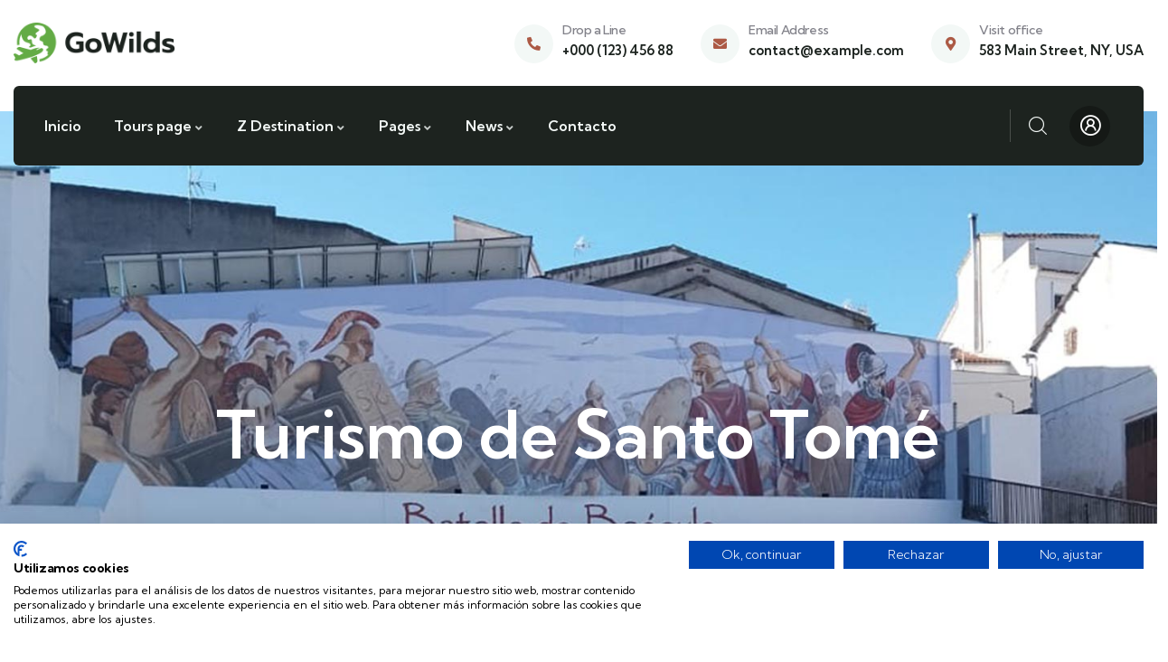

--- FILE ---
content_type: text/html; charset=UTF-8
request_url: https://turismosantotome.es/home-2/
body_size: 283988
content:
<!DOCTYPE html>
<html lang="es" class="no-js">
<head>

	<script src="https://consent.cookiefirst.com/sites/turismosantotome.es-f9f865dd-f5bd-4a9d-87fd-9fb41073921d/consent.js"></script>

	<meta http-equiv="content-type" content="text/html; charset=UTF-8">
	<meta name="viewport" content="width=device-width, initial-scale=1">
	<link rel="profile" href="https://gmpg.org/xfn/11">
	<title>Z Home 2 &#8211; Turismo Santo Tomé</title>
<meta name='robots' content='max-image-preview:large' />
<link rel='dns-prefetch' href='//maps.googleapis.com' />
<link rel='dns-prefetch' href='//fonts.googleapis.com' />
<link rel="alternate" type="application/rss+xml" title="Turismo Santo Tomé &raquo; Feed" href="https://turismosantotome.es/feed/" />
<link rel="alternate" type="application/rss+xml" title="Turismo Santo Tomé &raquo; Feed de los comentarios" href="https://turismosantotome.es/comments/feed/" />
<link rel="alternate" type="text/calendar" title="Turismo Santo Tomé &raquo; iCal Feed" href="https://turismosantotome.es/events/?ical=1" />
<link rel="alternate" title="oEmbed (JSON)" type="application/json+oembed" href="https://turismosantotome.es/wp-json/oembed/1.0/embed?url=https%3A%2F%2Fturismosantotome.es%2Fhome-2%2F" />
<link rel="alternate" title="oEmbed (XML)" type="text/xml+oembed" href="https://turismosantotome.es/wp-json/oembed/1.0/embed?url=https%3A%2F%2Fturismosantotome.es%2Fhome-2%2F&#038;format=xml" />
<style id='wp-img-auto-sizes-contain-inline-css' type='text/css'>
img:is([sizes=auto i],[sizes^="auto," i]){contain-intrinsic-size:3000px 1500px}
/*# sourceURL=wp-img-auto-sizes-contain-inline-css */
</style>
<style id='wp-emoji-styles-inline-css' type='text/css'>

	img.wp-smiley, img.emoji {
		display: inline !important;
		border: none !important;
		box-shadow: none !important;
		height: 1em !important;
		width: 1em !important;
		margin: 0 0.07em !important;
		vertical-align: -0.1em !important;
		background: none !important;
		padding: 0 !important;
	}
/*# sourceURL=wp-emoji-styles-inline-css */
</style>
<link rel='stylesheet' id='wp-block-library-css' href='https://turismosantotome.es/wp-includes/css/dist/block-library/style.min.css?ver=6.9' type='text/css' media='all' />
<style id='global-styles-inline-css' type='text/css'>
:root{--wp--preset--aspect-ratio--square: 1;--wp--preset--aspect-ratio--4-3: 4/3;--wp--preset--aspect-ratio--3-4: 3/4;--wp--preset--aspect-ratio--3-2: 3/2;--wp--preset--aspect-ratio--2-3: 2/3;--wp--preset--aspect-ratio--16-9: 16/9;--wp--preset--aspect-ratio--9-16: 9/16;--wp--preset--color--black: #000000;--wp--preset--color--cyan-bluish-gray: #abb8c3;--wp--preset--color--white: #ffffff;--wp--preset--color--pale-pink: #f78da7;--wp--preset--color--vivid-red: #cf2e2e;--wp--preset--color--luminous-vivid-orange: #ff6900;--wp--preset--color--luminous-vivid-amber: #fcb900;--wp--preset--color--light-green-cyan: #7bdcb5;--wp--preset--color--vivid-green-cyan: #00d084;--wp--preset--color--pale-cyan-blue: #8ed1fc;--wp--preset--color--vivid-cyan-blue: #0693e3;--wp--preset--color--vivid-purple: #9b51e0;--wp--preset--gradient--vivid-cyan-blue-to-vivid-purple: linear-gradient(135deg,rgb(6,147,227) 0%,rgb(155,81,224) 100%);--wp--preset--gradient--light-green-cyan-to-vivid-green-cyan: linear-gradient(135deg,rgb(122,220,180) 0%,rgb(0,208,130) 100%);--wp--preset--gradient--luminous-vivid-amber-to-luminous-vivid-orange: linear-gradient(135deg,rgb(252,185,0) 0%,rgb(255,105,0) 100%);--wp--preset--gradient--luminous-vivid-orange-to-vivid-red: linear-gradient(135deg,rgb(255,105,0) 0%,rgb(207,46,46) 100%);--wp--preset--gradient--very-light-gray-to-cyan-bluish-gray: linear-gradient(135deg,rgb(238,238,238) 0%,rgb(169,184,195) 100%);--wp--preset--gradient--cool-to-warm-spectrum: linear-gradient(135deg,rgb(74,234,220) 0%,rgb(151,120,209) 20%,rgb(207,42,186) 40%,rgb(238,44,130) 60%,rgb(251,105,98) 80%,rgb(254,248,76) 100%);--wp--preset--gradient--blush-light-purple: linear-gradient(135deg,rgb(255,206,236) 0%,rgb(152,150,240) 100%);--wp--preset--gradient--blush-bordeaux: linear-gradient(135deg,rgb(254,205,165) 0%,rgb(254,45,45) 50%,rgb(107,0,62) 100%);--wp--preset--gradient--luminous-dusk: linear-gradient(135deg,rgb(255,203,112) 0%,rgb(199,81,192) 50%,rgb(65,88,208) 100%);--wp--preset--gradient--pale-ocean: linear-gradient(135deg,rgb(255,245,203) 0%,rgb(182,227,212) 50%,rgb(51,167,181) 100%);--wp--preset--gradient--electric-grass: linear-gradient(135deg,rgb(202,248,128) 0%,rgb(113,206,126) 100%);--wp--preset--gradient--midnight: linear-gradient(135deg,rgb(2,3,129) 0%,rgb(40,116,252) 100%);--wp--preset--font-size--small: 13px;--wp--preset--font-size--medium: 20px;--wp--preset--font-size--large: 36px;--wp--preset--font-size--x-large: 42px;--wp--preset--spacing--20: 0.44rem;--wp--preset--spacing--30: 0.67rem;--wp--preset--spacing--40: 1rem;--wp--preset--spacing--50: 1.5rem;--wp--preset--spacing--60: 2.25rem;--wp--preset--spacing--70: 3.38rem;--wp--preset--spacing--80: 5.06rem;--wp--preset--shadow--natural: 6px 6px 9px rgba(0, 0, 0, 0.2);--wp--preset--shadow--deep: 12px 12px 50px rgba(0, 0, 0, 0.4);--wp--preset--shadow--sharp: 6px 6px 0px rgba(0, 0, 0, 0.2);--wp--preset--shadow--outlined: 6px 6px 0px -3px rgb(255, 255, 255), 6px 6px rgb(0, 0, 0);--wp--preset--shadow--crisp: 6px 6px 0px rgb(0, 0, 0);}:where(.is-layout-flex){gap: 0.5em;}:where(.is-layout-grid){gap: 0.5em;}body .is-layout-flex{display: flex;}.is-layout-flex{flex-wrap: wrap;align-items: center;}.is-layout-flex > :is(*, div){margin: 0;}body .is-layout-grid{display: grid;}.is-layout-grid > :is(*, div){margin: 0;}:where(.wp-block-columns.is-layout-flex){gap: 2em;}:where(.wp-block-columns.is-layout-grid){gap: 2em;}:where(.wp-block-post-template.is-layout-flex){gap: 1.25em;}:where(.wp-block-post-template.is-layout-grid){gap: 1.25em;}.has-black-color{color: var(--wp--preset--color--black) !important;}.has-cyan-bluish-gray-color{color: var(--wp--preset--color--cyan-bluish-gray) !important;}.has-white-color{color: var(--wp--preset--color--white) !important;}.has-pale-pink-color{color: var(--wp--preset--color--pale-pink) !important;}.has-vivid-red-color{color: var(--wp--preset--color--vivid-red) !important;}.has-luminous-vivid-orange-color{color: var(--wp--preset--color--luminous-vivid-orange) !important;}.has-luminous-vivid-amber-color{color: var(--wp--preset--color--luminous-vivid-amber) !important;}.has-light-green-cyan-color{color: var(--wp--preset--color--light-green-cyan) !important;}.has-vivid-green-cyan-color{color: var(--wp--preset--color--vivid-green-cyan) !important;}.has-pale-cyan-blue-color{color: var(--wp--preset--color--pale-cyan-blue) !important;}.has-vivid-cyan-blue-color{color: var(--wp--preset--color--vivid-cyan-blue) !important;}.has-vivid-purple-color{color: var(--wp--preset--color--vivid-purple) !important;}.has-black-background-color{background-color: var(--wp--preset--color--black) !important;}.has-cyan-bluish-gray-background-color{background-color: var(--wp--preset--color--cyan-bluish-gray) !important;}.has-white-background-color{background-color: var(--wp--preset--color--white) !important;}.has-pale-pink-background-color{background-color: var(--wp--preset--color--pale-pink) !important;}.has-vivid-red-background-color{background-color: var(--wp--preset--color--vivid-red) !important;}.has-luminous-vivid-orange-background-color{background-color: var(--wp--preset--color--luminous-vivid-orange) !important;}.has-luminous-vivid-amber-background-color{background-color: var(--wp--preset--color--luminous-vivid-amber) !important;}.has-light-green-cyan-background-color{background-color: var(--wp--preset--color--light-green-cyan) !important;}.has-vivid-green-cyan-background-color{background-color: var(--wp--preset--color--vivid-green-cyan) !important;}.has-pale-cyan-blue-background-color{background-color: var(--wp--preset--color--pale-cyan-blue) !important;}.has-vivid-cyan-blue-background-color{background-color: var(--wp--preset--color--vivid-cyan-blue) !important;}.has-vivid-purple-background-color{background-color: var(--wp--preset--color--vivid-purple) !important;}.has-black-border-color{border-color: var(--wp--preset--color--black) !important;}.has-cyan-bluish-gray-border-color{border-color: var(--wp--preset--color--cyan-bluish-gray) !important;}.has-white-border-color{border-color: var(--wp--preset--color--white) !important;}.has-pale-pink-border-color{border-color: var(--wp--preset--color--pale-pink) !important;}.has-vivid-red-border-color{border-color: var(--wp--preset--color--vivid-red) !important;}.has-luminous-vivid-orange-border-color{border-color: var(--wp--preset--color--luminous-vivid-orange) !important;}.has-luminous-vivid-amber-border-color{border-color: var(--wp--preset--color--luminous-vivid-amber) !important;}.has-light-green-cyan-border-color{border-color: var(--wp--preset--color--light-green-cyan) !important;}.has-vivid-green-cyan-border-color{border-color: var(--wp--preset--color--vivid-green-cyan) !important;}.has-pale-cyan-blue-border-color{border-color: var(--wp--preset--color--pale-cyan-blue) !important;}.has-vivid-cyan-blue-border-color{border-color: var(--wp--preset--color--vivid-cyan-blue) !important;}.has-vivid-purple-border-color{border-color: var(--wp--preset--color--vivid-purple) !important;}.has-vivid-cyan-blue-to-vivid-purple-gradient-background{background: var(--wp--preset--gradient--vivid-cyan-blue-to-vivid-purple) !important;}.has-light-green-cyan-to-vivid-green-cyan-gradient-background{background: var(--wp--preset--gradient--light-green-cyan-to-vivid-green-cyan) !important;}.has-luminous-vivid-amber-to-luminous-vivid-orange-gradient-background{background: var(--wp--preset--gradient--luminous-vivid-amber-to-luminous-vivid-orange) !important;}.has-luminous-vivid-orange-to-vivid-red-gradient-background{background: var(--wp--preset--gradient--luminous-vivid-orange-to-vivid-red) !important;}.has-very-light-gray-to-cyan-bluish-gray-gradient-background{background: var(--wp--preset--gradient--very-light-gray-to-cyan-bluish-gray) !important;}.has-cool-to-warm-spectrum-gradient-background{background: var(--wp--preset--gradient--cool-to-warm-spectrum) !important;}.has-blush-light-purple-gradient-background{background: var(--wp--preset--gradient--blush-light-purple) !important;}.has-blush-bordeaux-gradient-background{background: var(--wp--preset--gradient--blush-bordeaux) !important;}.has-luminous-dusk-gradient-background{background: var(--wp--preset--gradient--luminous-dusk) !important;}.has-pale-ocean-gradient-background{background: var(--wp--preset--gradient--pale-ocean) !important;}.has-electric-grass-gradient-background{background: var(--wp--preset--gradient--electric-grass) !important;}.has-midnight-gradient-background{background: var(--wp--preset--gradient--midnight) !important;}.has-small-font-size{font-size: var(--wp--preset--font-size--small) !important;}.has-medium-font-size{font-size: var(--wp--preset--font-size--medium) !important;}.has-large-font-size{font-size: var(--wp--preset--font-size--large) !important;}.has-x-large-font-size{font-size: var(--wp--preset--font-size--x-large) !important;}
/*# sourceURL=global-styles-inline-css */
</style>

<style id='classic-theme-styles-inline-css' type='text/css'>
/*! This file is auto-generated */
.wp-block-button__link{color:#fff;background-color:#32373c;border-radius:9999px;box-shadow:none;text-decoration:none;padding:calc(.667em + 2px) calc(1.333em + 2px);font-size:1.125em}.wp-block-file__button{background:#32373c;color:#fff;text-decoration:none}
/*# sourceURL=/wp-includes/css/classic-themes.min.css */
</style>
<link rel='stylesheet' id='redux-extendify-styles-css' href='https://turismosantotome.es/wp-content/plugins/redux-framework/redux-core/assets/css/extendify-utilities.css?ver=4.4.8' type='text/css' media='all' />
<link rel='stylesheet' id='babe-ion-rangeslider-css-css' href='https://turismosantotome.es/wp-content/plugins/ba-book-everything/js/ion.rangeSlider/ion.rangeSlider.min.css?ver=1.6.0' type='text/css' media='all' />
<link rel='stylesheet' id='babe-daterangepicker-style-css' href='https://turismosantotome.es/wp-content/plugins/ba-book-everything/css/daterangepicker.css?ver=1.6.0' type='text/css' media='all' />
<link rel='stylesheet' id='babe-select2-style-css' href='https://turismosantotome.es/wp-content/plugins/ba-book-everything/css/select2.min.css?ver=1.6.0' type='text/css' media='all' />
<link rel='stylesheet' id='babe-modal-style-css' href='https://turismosantotome.es/wp-content/plugins/ba-book-everything/css/babe-modal.css?ver=1.6.0' type='text/css' media='all' />
<link rel='stylesheet' id='jquery-ui-style-css' href='https://turismosantotome.es/wp-content/plugins/ba-book-everything/css/jquery-ui.min.css?ver=1.6.0' type='text/css' media='all' />
<link rel='stylesheet' id='babe-fontawesome-css' href='https://turismosantotome.es/wp-content/plugins/ba-book-everything/fonts/fontawesome-free/css/all.min.css?ver=1.6.0' type='text/css' media='all' />
<link rel='stylesheet' id='babe-style-css' href='https://turismosantotome.es/wp-content/plugins/ba-book-everything/css/babe-style.css?ver=1.6.0' type='text/css' media='all' />
<link rel='stylesheet' id='contact-form-7-css' href='https://turismosantotome.es/wp-content/plugins/contact-form-7/includes/css/styles.css?ver=5.8.1' type='text/css' media='all' />
<link rel='stylesheet' id='elementor-icons-css' href='https://turismosantotome.es/wp-content/plugins/elementor/assets/lib/eicons/css/elementor-icons.min.css?ver=5.20.0' type='text/css' media='all' />
<link rel='stylesheet' id='elementor-frontend-legacy-css' href='https://turismosantotome.es/wp-content/plugins/elementor/assets/css/frontend-legacy.min.css?ver=3.14.1' type='text/css' media='all' />
<link rel='stylesheet' id='elementor-frontend-css' href='https://turismosantotome.es/wp-content/plugins/elementor/assets/css/frontend-lite.min.css?ver=3.14.1' type='text/css' media='all' />
<style id='elementor-frontend-inline-css' type='text/css'>
@-webkit-keyframes ha_fadeIn{0%{opacity:0}to{opacity:1}}@keyframes ha_fadeIn{0%{opacity:0}to{opacity:1}}@-webkit-keyframes ha_zoomIn{0%{opacity:0;-webkit-transform:scale3d(.3,.3,.3);transform:scale3d(.3,.3,.3)}50%{opacity:1}}@keyframes ha_zoomIn{0%{opacity:0;-webkit-transform:scale3d(.3,.3,.3);transform:scale3d(.3,.3,.3)}50%{opacity:1}}@-webkit-keyframes ha_rollIn{0%{opacity:0;-webkit-transform:translate3d(-100%,0,0) rotate3d(0,0,1,-120deg);transform:translate3d(-100%,0,0) rotate3d(0,0,1,-120deg)}to{opacity:1}}@keyframes ha_rollIn{0%{opacity:0;-webkit-transform:translate3d(-100%,0,0) rotate3d(0,0,1,-120deg);transform:translate3d(-100%,0,0) rotate3d(0,0,1,-120deg)}to{opacity:1}}@-webkit-keyframes ha_bounce{0%,20%,53%,to{-webkit-animation-timing-function:cubic-bezier(.215,.61,.355,1);animation-timing-function:cubic-bezier(.215,.61,.355,1)}40%,43%{-webkit-transform:translate3d(0,-30px,0) scaleY(1.1);transform:translate3d(0,-30px,0) scaleY(1.1);-webkit-animation-timing-function:cubic-bezier(.755,.05,.855,.06);animation-timing-function:cubic-bezier(.755,.05,.855,.06)}70%{-webkit-transform:translate3d(0,-15px,0) scaleY(1.05);transform:translate3d(0,-15px,0) scaleY(1.05);-webkit-animation-timing-function:cubic-bezier(.755,.05,.855,.06);animation-timing-function:cubic-bezier(.755,.05,.855,.06)}80%{-webkit-transition-timing-function:cubic-bezier(.215,.61,.355,1);transition-timing-function:cubic-bezier(.215,.61,.355,1);-webkit-transform:translate3d(0,0,0) scaleY(.95);transform:translate3d(0,0,0) scaleY(.95)}90%{-webkit-transform:translate3d(0,-4px,0) scaleY(1.02);transform:translate3d(0,-4px,0) scaleY(1.02)}}@keyframes ha_bounce{0%,20%,53%,to{-webkit-animation-timing-function:cubic-bezier(.215,.61,.355,1);animation-timing-function:cubic-bezier(.215,.61,.355,1)}40%,43%{-webkit-transform:translate3d(0,-30px,0) scaleY(1.1);transform:translate3d(0,-30px,0) scaleY(1.1);-webkit-animation-timing-function:cubic-bezier(.755,.05,.855,.06);animation-timing-function:cubic-bezier(.755,.05,.855,.06)}70%{-webkit-transform:translate3d(0,-15px,0) scaleY(1.05);transform:translate3d(0,-15px,0) scaleY(1.05);-webkit-animation-timing-function:cubic-bezier(.755,.05,.855,.06);animation-timing-function:cubic-bezier(.755,.05,.855,.06)}80%{-webkit-transition-timing-function:cubic-bezier(.215,.61,.355,1);transition-timing-function:cubic-bezier(.215,.61,.355,1);-webkit-transform:translate3d(0,0,0) scaleY(.95);transform:translate3d(0,0,0) scaleY(.95)}90%{-webkit-transform:translate3d(0,-4px,0) scaleY(1.02);transform:translate3d(0,-4px,0) scaleY(1.02)}}@-webkit-keyframes ha_bounceIn{0%,20%,40%,60%,80%,to{-webkit-animation-timing-function:cubic-bezier(.215,.61,.355,1);animation-timing-function:cubic-bezier(.215,.61,.355,1)}0%{opacity:0;-webkit-transform:scale3d(.3,.3,.3);transform:scale3d(.3,.3,.3)}20%{-webkit-transform:scale3d(1.1,1.1,1.1);transform:scale3d(1.1,1.1,1.1)}40%{-webkit-transform:scale3d(.9,.9,.9);transform:scale3d(.9,.9,.9)}60%{opacity:1;-webkit-transform:scale3d(1.03,1.03,1.03);transform:scale3d(1.03,1.03,1.03)}80%{-webkit-transform:scale3d(.97,.97,.97);transform:scale3d(.97,.97,.97)}to{opacity:1}}@keyframes ha_bounceIn{0%,20%,40%,60%,80%,to{-webkit-animation-timing-function:cubic-bezier(.215,.61,.355,1);animation-timing-function:cubic-bezier(.215,.61,.355,1)}0%{opacity:0;-webkit-transform:scale3d(.3,.3,.3);transform:scale3d(.3,.3,.3)}20%{-webkit-transform:scale3d(1.1,1.1,1.1);transform:scale3d(1.1,1.1,1.1)}40%{-webkit-transform:scale3d(.9,.9,.9);transform:scale3d(.9,.9,.9)}60%{opacity:1;-webkit-transform:scale3d(1.03,1.03,1.03);transform:scale3d(1.03,1.03,1.03)}80%{-webkit-transform:scale3d(.97,.97,.97);transform:scale3d(.97,.97,.97)}to{opacity:1}}@-webkit-keyframes ha_flipInX{0%{opacity:0;-webkit-transform:perspective(400px) rotate3d(1,0,0,90deg);transform:perspective(400px) rotate3d(1,0,0,90deg);-webkit-animation-timing-function:ease-in;animation-timing-function:ease-in}40%{-webkit-transform:perspective(400px) rotate3d(1,0,0,-20deg);transform:perspective(400px) rotate3d(1,0,0,-20deg);-webkit-animation-timing-function:ease-in;animation-timing-function:ease-in}60%{opacity:1;-webkit-transform:perspective(400px) rotate3d(1,0,0,10deg);transform:perspective(400px) rotate3d(1,0,0,10deg)}80%{-webkit-transform:perspective(400px) rotate3d(1,0,0,-5deg);transform:perspective(400px) rotate3d(1,0,0,-5deg)}}@keyframes ha_flipInX{0%{opacity:0;-webkit-transform:perspective(400px) rotate3d(1,0,0,90deg);transform:perspective(400px) rotate3d(1,0,0,90deg);-webkit-animation-timing-function:ease-in;animation-timing-function:ease-in}40%{-webkit-transform:perspective(400px) rotate3d(1,0,0,-20deg);transform:perspective(400px) rotate3d(1,0,0,-20deg);-webkit-animation-timing-function:ease-in;animation-timing-function:ease-in}60%{opacity:1;-webkit-transform:perspective(400px) rotate3d(1,0,0,10deg);transform:perspective(400px) rotate3d(1,0,0,10deg)}80%{-webkit-transform:perspective(400px) rotate3d(1,0,0,-5deg);transform:perspective(400px) rotate3d(1,0,0,-5deg)}}@-webkit-keyframes ha_flipInY{0%{opacity:0;-webkit-transform:perspective(400px) rotate3d(0,1,0,90deg);transform:perspective(400px) rotate3d(0,1,0,90deg);-webkit-animation-timing-function:ease-in;animation-timing-function:ease-in}40%{-webkit-transform:perspective(400px) rotate3d(0,1,0,-20deg);transform:perspective(400px) rotate3d(0,1,0,-20deg);-webkit-animation-timing-function:ease-in;animation-timing-function:ease-in}60%{opacity:1;-webkit-transform:perspective(400px) rotate3d(0,1,0,10deg);transform:perspective(400px) rotate3d(0,1,0,10deg)}80%{-webkit-transform:perspective(400px) rotate3d(0,1,0,-5deg);transform:perspective(400px) rotate3d(0,1,0,-5deg)}}@keyframes ha_flipInY{0%{opacity:0;-webkit-transform:perspective(400px) rotate3d(0,1,0,90deg);transform:perspective(400px) rotate3d(0,1,0,90deg);-webkit-animation-timing-function:ease-in;animation-timing-function:ease-in}40%{-webkit-transform:perspective(400px) rotate3d(0,1,0,-20deg);transform:perspective(400px) rotate3d(0,1,0,-20deg);-webkit-animation-timing-function:ease-in;animation-timing-function:ease-in}60%{opacity:1;-webkit-transform:perspective(400px) rotate3d(0,1,0,10deg);transform:perspective(400px) rotate3d(0,1,0,10deg)}80%{-webkit-transform:perspective(400px) rotate3d(0,1,0,-5deg);transform:perspective(400px) rotate3d(0,1,0,-5deg)}}@-webkit-keyframes ha_swing{20%{-webkit-transform:rotate3d(0,0,1,15deg);transform:rotate3d(0,0,1,15deg)}40%{-webkit-transform:rotate3d(0,0,1,-10deg);transform:rotate3d(0,0,1,-10deg)}60%{-webkit-transform:rotate3d(0,0,1,5deg);transform:rotate3d(0,0,1,5deg)}80%{-webkit-transform:rotate3d(0,0,1,-5deg);transform:rotate3d(0,0,1,-5deg)}}@keyframes ha_swing{20%{-webkit-transform:rotate3d(0,0,1,15deg);transform:rotate3d(0,0,1,15deg)}40%{-webkit-transform:rotate3d(0,0,1,-10deg);transform:rotate3d(0,0,1,-10deg)}60%{-webkit-transform:rotate3d(0,0,1,5deg);transform:rotate3d(0,0,1,5deg)}80%{-webkit-transform:rotate3d(0,0,1,-5deg);transform:rotate3d(0,0,1,-5deg)}}@-webkit-keyframes ha_slideInDown{0%{visibility:visible;-webkit-transform:translate3d(0,-100%,0);transform:translate3d(0,-100%,0)}}@keyframes ha_slideInDown{0%{visibility:visible;-webkit-transform:translate3d(0,-100%,0);transform:translate3d(0,-100%,0)}}@-webkit-keyframes ha_slideInUp{0%{visibility:visible;-webkit-transform:translate3d(0,100%,0);transform:translate3d(0,100%,0)}}@keyframes ha_slideInUp{0%{visibility:visible;-webkit-transform:translate3d(0,100%,0);transform:translate3d(0,100%,0)}}@-webkit-keyframes ha_slideInLeft{0%{visibility:visible;-webkit-transform:translate3d(-100%,0,0);transform:translate3d(-100%,0,0)}}@keyframes ha_slideInLeft{0%{visibility:visible;-webkit-transform:translate3d(-100%,0,0);transform:translate3d(-100%,0,0)}}@-webkit-keyframes ha_slideInRight{0%{visibility:visible;-webkit-transform:translate3d(100%,0,0);transform:translate3d(100%,0,0)}}@keyframes ha_slideInRight{0%{visibility:visible;-webkit-transform:translate3d(100%,0,0);transform:translate3d(100%,0,0)}}.ha_fadeIn{-webkit-animation-name:ha_fadeIn;animation-name:ha_fadeIn}.ha_zoomIn{-webkit-animation-name:ha_zoomIn;animation-name:ha_zoomIn}.ha_rollIn{-webkit-animation-name:ha_rollIn;animation-name:ha_rollIn}.ha_bounce{-webkit-transform-origin:center bottom;-ms-transform-origin:center bottom;transform-origin:center bottom;-webkit-animation-name:ha_bounce;animation-name:ha_bounce}.ha_bounceIn{-webkit-animation-name:ha_bounceIn;animation-name:ha_bounceIn;-webkit-animation-duration:.75s;-webkit-animation-duration:calc(var(--animate-duration)*.75);animation-duration:.75s;animation-duration:calc(var(--animate-duration)*.75)}.ha_flipInX,.ha_flipInY{-webkit-animation-name:ha_flipInX;animation-name:ha_flipInX;-webkit-backface-visibility:visible!important;backface-visibility:visible!important}.ha_flipInY{-webkit-animation-name:ha_flipInY;animation-name:ha_flipInY}.ha_swing{-webkit-transform-origin:top center;-ms-transform-origin:top center;transform-origin:top center;-webkit-animation-name:ha_swing;animation-name:ha_swing}.ha_slideInDown{-webkit-animation-name:ha_slideInDown;animation-name:ha_slideInDown}.ha_slideInUp{-webkit-animation-name:ha_slideInUp;animation-name:ha_slideInUp}.ha_slideInLeft{-webkit-animation-name:ha_slideInLeft;animation-name:ha_slideInLeft}.ha_slideInRight{-webkit-animation-name:ha_slideInRight;animation-name:ha_slideInRight}.ha-css-transform-yes{-webkit-transition-duration:var(--ha-tfx-transition-duration, .2s);transition-duration:var(--ha-tfx-transition-duration, .2s);-webkit-transition-property:-webkit-transform;transition-property:transform;transition-property:transform,-webkit-transform;-webkit-transform:translate(var(--ha-tfx-translate-x, 0),var(--ha-tfx-translate-y, 0)) scale(var(--ha-tfx-scale-x, 1),var(--ha-tfx-scale-y, 1)) skew(var(--ha-tfx-skew-x, 0),var(--ha-tfx-skew-y, 0)) rotateX(var(--ha-tfx-rotate-x, 0)) rotateY(var(--ha-tfx-rotate-y, 0)) rotateZ(var(--ha-tfx-rotate-z, 0));transform:translate(var(--ha-tfx-translate-x, 0),var(--ha-tfx-translate-y, 0)) scale(var(--ha-tfx-scale-x, 1),var(--ha-tfx-scale-y, 1)) skew(var(--ha-tfx-skew-x, 0),var(--ha-tfx-skew-y, 0)) rotateX(var(--ha-tfx-rotate-x, 0)) rotateY(var(--ha-tfx-rotate-y, 0)) rotateZ(var(--ha-tfx-rotate-z, 0))}.ha-css-transform-yes:hover{-webkit-transform:translate(var(--ha-tfx-translate-x-hover, var(--ha-tfx-translate-x, 0)),var(--ha-tfx-translate-y-hover, var(--ha-tfx-translate-y, 0))) scale(var(--ha-tfx-scale-x-hover, var(--ha-tfx-scale-x, 1)),var(--ha-tfx-scale-y-hover, var(--ha-tfx-scale-y, 1))) skew(var(--ha-tfx-skew-x-hover, var(--ha-tfx-skew-x, 0)),var(--ha-tfx-skew-y-hover, var(--ha-tfx-skew-y, 0))) rotateX(var(--ha-tfx-rotate-x-hover, var(--ha-tfx-rotate-x, 0))) rotateY(var(--ha-tfx-rotate-y-hover, var(--ha-tfx-rotate-y, 0))) rotateZ(var(--ha-tfx-rotate-z-hover, var(--ha-tfx-rotate-z, 0)));transform:translate(var(--ha-tfx-translate-x-hover, var(--ha-tfx-translate-x, 0)),var(--ha-tfx-translate-y-hover, var(--ha-tfx-translate-y, 0))) scale(var(--ha-tfx-scale-x-hover, var(--ha-tfx-scale-x, 1)),var(--ha-tfx-scale-y-hover, var(--ha-tfx-scale-y, 1))) skew(var(--ha-tfx-skew-x-hover, var(--ha-tfx-skew-x, 0)),var(--ha-tfx-skew-y-hover, var(--ha-tfx-skew-y, 0))) rotateX(var(--ha-tfx-rotate-x-hover, var(--ha-tfx-rotate-x, 0))) rotateY(var(--ha-tfx-rotate-y-hover, var(--ha-tfx-rotate-y, 0))) rotateZ(var(--ha-tfx-rotate-z-hover, var(--ha-tfx-rotate-z, 0)))}.happy-addon>.elementor-widget-container{word-wrap:break-word;overflow-wrap:break-word}.happy-addon>.elementor-widget-container,.happy-addon>.elementor-widget-container *{-webkit-box-sizing:border-box;box-sizing:border-box}.happy-addon p:empty{display:none}.happy-addon .elementor-inline-editing{min-height:auto!important}.happy-addon-pro img{max-width:100%;height:auto;-o-object-fit:cover;object-fit:cover}.ha-screen-reader-text{position:absolute;overflow:hidden;clip:rect(1px,1px,1px,1px);margin:-1px;padding:0;width:1px;height:1px;border:0;word-wrap:normal!important;-webkit-clip-path:inset(50%);clip-path:inset(50%)}.ha-has-bg-overlay>.elementor-widget-container{position:relative;z-index:1}.ha-has-bg-overlay>.elementor-widget-container:before{position:absolute;top:0;left:0;z-index:-1;width:100%;height:100%;content:""}.ha-popup--is-enabled .ha-js-popup,.ha-popup--is-enabled .ha-js-popup img{cursor:-webkit-zoom-in!important;cursor:zoom-in!important}.mfp-wrap .mfp-arrow,.mfp-wrap .mfp-close{background-color:transparent}.mfp-wrap .mfp-arrow:focus,.mfp-wrap .mfp-close:focus{outline-width:thin}.ha-advanced-tooltip-enable{position:relative;cursor:pointer;--ha-tooltip-arrow-color:black;--ha-tooltip-arrow-distance:0}.ha-advanced-tooltip-enable .ha-advanced-tooltip-content{position:absolute;z-index:999;display:none;padding:5px 0;width:120px;height:auto;border-radius:6px;background-color:#000;color:#fff;text-align:center;opacity:0}.ha-advanced-tooltip-enable .ha-advanced-tooltip-content::after{position:absolute;border-width:5px;border-style:solid;content:""}.ha-advanced-tooltip-enable .ha-advanced-tooltip-content.no-arrow::after{visibility:hidden}.ha-advanced-tooltip-enable .ha-advanced-tooltip-content.show{display:inline-block;opacity:1}.ha-advanced-tooltip-enable.ha-advanced-tooltip-top .ha-advanced-tooltip-content,body[data-elementor-device-mode=tablet] .ha-advanced-tooltip-enable.ha-advanced-tooltip-tablet-top .ha-advanced-tooltip-content{top:unset;right:0;bottom:calc(101% + var(--ha-tooltip-arrow-distance));left:0;margin:0 auto}.ha-advanced-tooltip-enable.ha-advanced-tooltip-top .ha-advanced-tooltip-content::after,body[data-elementor-device-mode=tablet] .ha-advanced-tooltip-enable.ha-advanced-tooltip-tablet-top .ha-advanced-tooltip-content::after{top:100%;right:unset;bottom:unset;left:50%;border-color:var(--ha-tooltip-arrow-color) transparent transparent transparent;-webkit-transform:translateX(-50%);-ms-transform:translateX(-50%);transform:translateX(-50%)}.ha-advanced-tooltip-enable.ha-advanced-tooltip-bottom .ha-advanced-tooltip-content,body[data-elementor-device-mode=tablet] .ha-advanced-tooltip-enable.ha-advanced-tooltip-tablet-bottom .ha-advanced-tooltip-content{top:calc(101% + var(--ha-tooltip-arrow-distance));right:0;bottom:unset;left:0;margin:0 auto}.ha-advanced-tooltip-enable.ha-advanced-tooltip-bottom .ha-advanced-tooltip-content::after,body[data-elementor-device-mode=tablet] .ha-advanced-tooltip-enable.ha-advanced-tooltip-tablet-bottom .ha-advanced-tooltip-content::after{top:unset;right:unset;bottom:100%;left:50%;border-color:transparent transparent var(--ha-tooltip-arrow-color) transparent;-webkit-transform:translateX(-50%);-ms-transform:translateX(-50%);transform:translateX(-50%)}.ha-advanced-tooltip-enable.ha-advanced-tooltip-left .ha-advanced-tooltip-content,body[data-elementor-device-mode=tablet] .ha-advanced-tooltip-enable.ha-advanced-tooltip-tablet-left .ha-advanced-tooltip-content{top:50%;right:calc(101% + var(--ha-tooltip-arrow-distance));bottom:unset;left:unset;-webkit-transform:translateY(-50%);-ms-transform:translateY(-50%);transform:translateY(-50%)}.ha-advanced-tooltip-enable.ha-advanced-tooltip-left .ha-advanced-tooltip-content::after,body[data-elementor-device-mode=tablet] .ha-advanced-tooltip-enable.ha-advanced-tooltip-tablet-left .ha-advanced-tooltip-content::after{top:50%;right:unset;bottom:unset;left:100%;border-color:transparent transparent transparent var(--ha-tooltip-arrow-color);-webkit-transform:translateY(-50%);-ms-transform:translateY(-50%);transform:translateY(-50%)}.ha-advanced-tooltip-enable.ha-advanced-tooltip-right .ha-advanced-tooltip-content,body[data-elementor-device-mode=tablet] .ha-advanced-tooltip-enable.ha-advanced-tooltip-tablet-right .ha-advanced-tooltip-content{top:50%;right:unset;bottom:unset;left:calc(101% + var(--ha-tooltip-arrow-distance));-webkit-transform:translateY(-50%);-ms-transform:translateY(-50%);transform:translateY(-50%)}.ha-advanced-tooltip-enable.ha-advanced-tooltip-right .ha-advanced-tooltip-content::after,body[data-elementor-device-mode=tablet] .ha-advanced-tooltip-enable.ha-advanced-tooltip-tablet-right .ha-advanced-tooltip-content::after{top:50%;right:100%;bottom:unset;left:unset;border-color:transparent var(--ha-tooltip-arrow-color) transparent transparent;-webkit-transform:translateY(-50%);-ms-transform:translateY(-50%);transform:translateY(-50%)}body[data-elementor-device-mode=mobile] .ha-advanced-tooltip-enable.ha-advanced-tooltip-mobile-top .ha-advanced-tooltip-content{top:unset;right:0;bottom:calc(101% + var(--ha-tooltip-arrow-distance));left:0;margin:0 auto}body[data-elementor-device-mode=mobile] .ha-advanced-tooltip-enable.ha-advanced-tooltip-mobile-top .ha-advanced-tooltip-content::after{top:100%;right:unset;bottom:unset;left:50%;border-color:var(--ha-tooltip-arrow-color) transparent transparent transparent;-webkit-transform:translateX(-50%);-ms-transform:translateX(-50%);transform:translateX(-50%)}body[data-elementor-device-mode=mobile] .ha-advanced-tooltip-enable.ha-advanced-tooltip-mobile-bottom .ha-advanced-tooltip-content{top:calc(101% + var(--ha-tooltip-arrow-distance));right:0;bottom:unset;left:0;margin:0 auto}body[data-elementor-device-mode=mobile] .ha-advanced-tooltip-enable.ha-advanced-tooltip-mobile-bottom .ha-advanced-tooltip-content::after{top:unset;right:unset;bottom:100%;left:50%;border-color:transparent transparent var(--ha-tooltip-arrow-color) transparent;-webkit-transform:translateX(-50%);-ms-transform:translateX(-50%);transform:translateX(-50%)}body[data-elementor-device-mode=mobile] .ha-advanced-tooltip-enable.ha-advanced-tooltip-mobile-left .ha-advanced-tooltip-content{top:50%;right:calc(101% + var(--ha-tooltip-arrow-distance));bottom:unset;left:unset;-webkit-transform:translateY(-50%);-ms-transform:translateY(-50%);transform:translateY(-50%)}body[data-elementor-device-mode=mobile] .ha-advanced-tooltip-enable.ha-advanced-tooltip-mobile-left .ha-advanced-tooltip-content::after{top:50%;right:unset;bottom:unset;left:100%;border-color:transparent transparent transparent var(--ha-tooltip-arrow-color);-webkit-transform:translateY(-50%);-ms-transform:translateY(-50%);transform:translateY(-50%)}body[data-elementor-device-mode=mobile] .ha-advanced-tooltip-enable.ha-advanced-tooltip-mobile-right .ha-advanced-tooltip-content{top:50%;right:unset;bottom:unset;left:calc(101% + var(--ha-tooltip-arrow-distance));-webkit-transform:translateY(-50%);-ms-transform:translateY(-50%);transform:translateY(-50%)}body[data-elementor-device-mode=mobile] .ha-advanced-tooltip-enable.ha-advanced-tooltip-mobile-right .ha-advanced-tooltip-content::after{top:50%;right:100%;bottom:unset;left:unset;border-color:transparent var(--ha-tooltip-arrow-color) transparent transparent;-webkit-transform:translateY(-50%);-ms-transform:translateY(-50%);transform:translateY(-50%)}body.elementor-editor-active .happy-addon.ha-gravityforms .gform_wrapper{display:block!important}.ha-scroll-to-top-wrap.ha-scroll-to-top-hide{display:none}.ha-scroll-to-top-wrap.edit-mode,.ha-scroll-to-top-wrap.single-page-off{display:none!important}.ha-scroll-to-top-button{position:fixed;right:15px;bottom:15px;z-index:9999;display:-webkit-box;display:-webkit-flex;display:-ms-flexbox;display:flex;-webkit-box-align:center;-webkit-align-items:center;align-items:center;-ms-flex-align:center;-webkit-box-pack:center;-ms-flex-pack:center;-webkit-justify-content:center;justify-content:center;width:50px;height:50px;border-radius:50px;background-color:#5636d1;color:#fff;text-align:center;opacity:1;cursor:pointer;-webkit-transition:all .3s;transition:all .3s}.ha-scroll-to-top-button i{color:#fff;font-size:16px}.ha-scroll-to-top-button:hover{background-color:#e2498a}
/*# sourceURL=elementor-frontend-inline-css */
</style>
<link rel='stylesheet' id='swiper-css' href='https://turismosantotome.es/wp-content/plugins/elementor/assets/lib/swiper/v8/css/swiper.min.css?ver=8.4.5' type='text/css' media='all' />
<link rel='stylesheet' id='elementor-post-15-css' href='https://turismosantotome.es/wp-content/uploads/elementor/css/post-15.css?ver=1765451615' type='text/css' media='all' />
<link rel='stylesheet' id='font-awesome-5-all-css' href='https://turismosantotome.es/wp-content/plugins/elementor/assets/lib/font-awesome/css/all.min.css?ver=3.14.1' type='text/css' media='all' />
<link rel='stylesheet' id='font-awesome-4-shim-css' href='https://turismosantotome.es/wp-content/plugins/elementor/assets/lib/font-awesome/css/v4-shims.min.css?ver=3.14.1' type='text/css' media='all' />
<link rel='stylesheet' id='elementor-post-403-css' href='https://turismosantotome.es/wp-content/uploads/elementor/css/post-403.css?ver=1765461350' type='text/css' media='all' />
<link rel='stylesheet' id='babe-admin-elementor-style-css' href='https://turismosantotome.es/wp-content/plugins/ba-book-everything/css/admin/babe-admin-elementor.css?ver=6.9' type='text/css' media='all' />
<link rel='stylesheet' id='happy-icons-css' href='https://turismosantotome.es/wp-content/plugins/happy-elementor-addons/assets/fonts/style.min.css?ver=3.8.9' type='text/css' media='all' />
<link rel='stylesheet' id='font-awesome-css' href='https://turismosantotome.es/wp-content/plugins/elementor/assets/lib/font-awesome/css/font-awesome.min.css?ver=4.7.0' type='text/css' media='all' />
<link rel='stylesheet' id='elementor-post-139-css' href='https://turismosantotome.es/wp-content/uploads/elementor/css/post-139.css?ver=1765461350' type='text/css' media='all' />
<link rel='stylesheet' id='elementor-post-75-css' href='https://turismosantotome.es/wp-content/uploads/elementor/css/post-75.css?ver=1765451616' type='text/css' media='all' />
<link rel='stylesheet' id='gowilds-fonts-css' href='https://fonts.googleapis.com/css2?family=Kumbh+Sans:wght@300;400;500;600;700&#038;display=swap' type='text/css' media='all' />
<link rel='stylesheet' id='dashicons-css' href='https://turismosantotome.es/wp-includes/css/dashicons.min.css?ver=6.9' type='text/css' media='all' />
<link rel='stylesheet' id='magnific-css' href='https://turismosantotome.es/wp-content/themes/gowilds/assets/js/magnific/magnific-popup.css?ver=6.9' type='text/css' media='all' />
<link rel='stylesheet' id='mcustomscrollbar-css' href='https://turismosantotome.es/wp-content/themes/gowilds/assets/js/scroll/jquery.mCustomScrollbar.min.css?ver=6.9' type='text/css' media='all' />
<link rel='stylesheet' id='fontawesome-css' href='https://turismosantotome.es/wp-content/themes/gowilds/assets/css/fontawesome/css/all.min.css?ver=6.9' type='text/css' media='all' />
<link rel='stylesheet' id='line-awesome-css' href='https://turismosantotome.es/wp-content/themes/gowilds/assets/css/line-awesome/css/line-awesome.min.css?ver=6.9' type='text/css' media='all' />
<link rel='stylesheet' id='gowilds-style-css' href='https://turismosantotome.es/wp-content/themes/gowilds/style.css?ver=6.9' type='text/css' media='all' />
<link rel='stylesheet' id='bootstrap-css' href='https://turismosantotome.es/wp-content/themes/gowilds/assets/css/bootstrap.css?ver=1.0.2' type='text/css' media='all' />
<link rel='stylesheet' id='gowilds-template-css' href='https://turismosantotome.es/wp-content/themes/gowilds/assets/css/template.css?ver=1.0.2' type='text/css' media='all' />
<link rel='stylesheet' id='gowilds-booking-css' href='https://turismosantotome.es/wp-content/themes/gowilds/assets/css/booking.css?ver=1.0.2' type='text/css' media='all' />
<link rel='stylesheet' id='gowilds-custom-style-color-css' href='https://turismosantotome.es/wp-content/themes/gowilds/assets/css/custom_script.css?ver=6.9' type='text/css' media='all' />
<style id='gowilds-custom-style-color-inline-css' type='text/css'>
 :root{ --gowilds-nfpage-image-width: 600px;}
/*# sourceURL=gowilds-custom-style-color-inline-css */
</style>
<link rel='stylesheet' id='google-fonts-1-css' href='https://fonts.googleapis.com/css?family=Roboto%3A100%2C100italic%2C200%2C200italic%2C300%2C300italic%2C400%2C400italic%2C500%2C500italic%2C600%2C600italic%2C700%2C700italic%2C800%2C800italic%2C900%2C900italic%7CRoboto+Slab%3A100%2C100italic%2C200%2C200italic%2C300%2C300italic%2C400%2C400italic%2C500%2C500italic%2C600%2C600italic%2C700%2C700italic%2C800%2C800italic%2C900%2C900italic&#038;display=swap&#038;ver=6.9' type='text/css' media='all' />
<link rel='stylesheet' id='elementor-icons-shared-0-css' href='https://turismosantotome.es/wp-content/plugins/elementor/assets/lib/font-awesome/css/fontawesome.min.css?ver=5.15.3' type='text/css' media='all' />
<link rel='stylesheet' id='elementor-icons-fa-solid-css' href='https://turismosantotome.es/wp-content/plugins/elementor/assets/lib/font-awesome/css/solid.min.css?ver=5.15.3' type='text/css' media='all' />
<link rel="preconnect" href="https://fonts.gstatic.com/" crossorigin><script type="text/javascript" src="https://turismosantotome.es/wp-includes/js/jquery/jquery.min.js?ver=3.7.1" id="jquery-core-js"></script>
<script type="text/javascript" src="https://turismosantotome.es/wp-includes/js/jquery/jquery-migrate.min.js?ver=3.4.1" id="jquery-migrate-js"></script>
<script type="text/javascript" id="ajax-form-js-extra">
/* <![CDATA[ */
var form_ajax_object = {"ajaxurl":"https://turismosantotome.es/wp-admin/admin-ajax.php","redirecturl":"https://turismosantotome.es","security_nonce":"67a9ff95b4"};
//# sourceURL=ajax-form-js-extra
/* ]]> */
</script>
<script type="text/javascript" src="https://turismosantotome.es/wp-content/plugins/gowilds-themer/assets/js/ajax-form.js?ver=6.9" id="ajax-form-js"></script>
<script type="text/javascript" src="https://turismosantotome.es/wp-content/plugins/elementor/assets/lib/font-awesome/js/v4-shims.min.js?ver=3.14.1" id="font-awesome-4-shim-js"></script>
<script type="text/javascript" src="https://turismosantotome.es/wp-content/themes/gowilds/assets/js/bootstrap.min.js?ver=6.9" id="bootstrap-js"></script>
<script type="text/javascript" src="https://turismosantotome.es/wp-content/themes/gowilds/assets/js/scroll/jquery.mCustomScrollbar.min.js?ver=6.9" id="mcustomscrollbar-js"></script>
<script type="text/javascript" src="https://turismosantotome.es/wp-content/themes/gowilds/assets/js/jquery.cookie.js?ver=6.9" id="jquery-cookie-js"></script>
<script type="text/javascript" src="https://turismosantotome.es/wp-content/themes/gowilds/assets/js/jquery.appear.js?ver=6.9" id="jquery-appear-js"></script>
<script type="text/javascript" src="https://turismosantotome.es/wp-includes/js/imagesloaded.min.js?ver=5.0.0" id="imagesloaded-js"></script>
<script type="text/javascript" src="https://turismosantotome.es/wp-includes/js/masonry.min.js?ver=4.2.2" id="masonry-js"></script>
<script type="text/javascript" src="https://turismosantotome.es/wp-includes/js/jquery/jquery.masonry.min.js?ver=3.1.2b" id="jquery-masonry-js"></script>
<script type="text/javascript" src="https://turismosantotome.es/wp-content/themes/gowilds/assets/js/main.js?ver=6.9" id="gowilds-main-js"></script>
<link rel="https://api.w.org/" href="https://turismosantotome.es/wp-json/" /><link rel="alternate" title="JSON" type="application/json" href="https://turismosantotome.es/wp-json/wp/v2/pages/403" /><link rel="EditURI" type="application/rsd+xml" title="RSD" href="https://turismosantotome.es/xmlrpc.php?rsd" />
<meta name="generator" content="WordPress 6.9" />
<link rel="canonical" href="https://turismosantotome.es/home-2/" />
<link rel='shortlink' href='https://turismosantotome.es/?p=403' />
<meta name="generator" content="Redux 4.4.8" /><script> var ajaxurl = "https://turismosantotome.es/wp-admin/admin-ajax.php";</script><meta name="tec-api-version" content="v1"><meta name="tec-api-origin" content="https://turismosantotome.es"><link rel="alternate" href="https://turismosantotome.es/wp-json/tribe/events/v1/" /><meta name="generator" content="Elementor 3.14.1; features: e_optimized_assets_loading, e_optimized_css_loading, additional_custom_breakpoints; settings: css_print_method-external, google_font-enabled, font_display-swap">
<meta name="generator" content="Powered by Slider Revolution 6.6.10 - responsive, Mobile-Friendly Slider Plugin for WordPress with comfortable drag and drop interface." />
<link rel="icon" href="https://turismosantotome.es/wp-content/uploads/2023/03/cropped-Favicon-512-32x32.png" sizes="32x32" />
<link rel="icon" href="https://turismosantotome.es/wp-content/uploads/2023/03/cropped-Favicon-512-192x192.png" sizes="192x192" />
<link rel="apple-touch-icon" href="https://turismosantotome.es/wp-content/uploads/2023/03/cropped-Favicon-512-180x180.png" />
<meta name="msapplication-TileImage" content="https://turismosantotome.es/wp-content/uploads/2023/03/cropped-Favicon-512-270x270.png" />
<script>function setREVStartSize(e){
			//window.requestAnimationFrame(function() {
				window.RSIW = window.RSIW===undefined ? window.innerWidth : window.RSIW;
				window.RSIH = window.RSIH===undefined ? window.innerHeight : window.RSIH;
				try {
					var pw = document.getElementById(e.c).parentNode.offsetWidth,
						newh;
					pw = pw===0 || isNaN(pw) || (e.l=="fullwidth" || e.layout=="fullwidth") ? window.RSIW : pw;
					e.tabw = e.tabw===undefined ? 0 : parseInt(e.tabw);
					e.thumbw = e.thumbw===undefined ? 0 : parseInt(e.thumbw);
					e.tabh = e.tabh===undefined ? 0 : parseInt(e.tabh);
					e.thumbh = e.thumbh===undefined ? 0 : parseInt(e.thumbh);
					e.tabhide = e.tabhide===undefined ? 0 : parseInt(e.tabhide);
					e.thumbhide = e.thumbhide===undefined ? 0 : parseInt(e.thumbhide);
					e.mh = e.mh===undefined || e.mh=="" || e.mh==="auto" ? 0 : parseInt(e.mh,0);
					if(e.layout==="fullscreen" || e.l==="fullscreen")
						newh = Math.max(e.mh,window.RSIH);
					else{
						e.gw = Array.isArray(e.gw) ? e.gw : [e.gw];
						for (var i in e.rl) if (e.gw[i]===undefined || e.gw[i]===0) e.gw[i] = e.gw[i-1];
						e.gh = e.el===undefined || e.el==="" || (Array.isArray(e.el) && e.el.length==0)? e.gh : e.el;
						e.gh = Array.isArray(e.gh) ? e.gh : [e.gh];
						for (var i in e.rl) if (e.gh[i]===undefined || e.gh[i]===0) e.gh[i] = e.gh[i-1];
											
						var nl = new Array(e.rl.length),
							ix = 0,
							sl;
						e.tabw = e.tabhide>=pw ? 0 : e.tabw;
						e.thumbw = e.thumbhide>=pw ? 0 : e.thumbw;
						e.tabh = e.tabhide>=pw ? 0 : e.tabh;
						e.thumbh = e.thumbhide>=pw ? 0 : e.thumbh;
						for (var i in e.rl) nl[i] = e.rl[i]<window.RSIW ? 0 : e.rl[i];
						sl = nl[0];
						for (var i in nl) if (sl>nl[i] && nl[i]>0) { sl = nl[i]; ix=i;}
						var m = pw>(e.gw[ix]+e.tabw+e.thumbw) ? 1 : (pw-(e.tabw+e.thumbw)) / (e.gw[ix]);
						newh =  (e.gh[ix] * m) + (e.tabh + e.thumbh);
					}
					var el = document.getElementById(e.c);
					if (el!==null && el) el.style.height = newh+"px";
					el = document.getElementById(e.c+"_wrapper");
					if (el!==null && el) {
						el.style.height = newh+"px";
						el.style.display = "block";
					}
				} catch(e){
					console.log("Failure at Presize of Slider:" + e)
				}
			//});
		  };</script>

	<link href="/modulos/custom.css" rel="stylesheet" type="text/css"/>
	<script src="/modulos/custom.js"></script>

	<meta property="og:title" content="Turismo de Santo Tomé" />
	<meta property="og:description" content="Escenario de la Batalla de Baécula" />
	<meta property="og:url" content="https://turismosantotome.es" />
	<meta property="og:image" content="https://turismosantotome.es/images/logoRedes.jpg" />

<link rel='stylesheet' id='rs-plugin-settings-css' href='https://turismosantotome.es/wp-content/plugins/revslider/public/assets/css/rs6.css?ver=6.6.10' type='text/css' media='all' />
<style id='rs-plugin-settings-inline-css' type='text/css'>
		#rev_slider_1_1_wrapper .hesperiden.tparrows{cursor:pointer;background:rgba(0,0,0,0.5);width:50px;height:50px;position:absolute;display:block;z-index:1000;  border-radius:50%}#rev_slider_1_1_wrapper .hesperiden.tparrows.rs-touchhover{background:#000000}#rev_slider_1_1_wrapper .hesperiden.tparrows:before{font-family:'revicons';font-size:20px;color:#ffffff;display:block;line-height:50px;text-align:center}#rev_slider_1_1_wrapper .hesperiden.tparrows.tp-leftarrow:before{content:'\e824';  margin-left:-3px}#rev_slider_1_1_wrapper .hesperiden.tparrows.tp-rightarrow:before{content:'\e825';  margin-right:-3px}#rev_slider_1_1_wrapper .uranus .tp-bullet{border-radius:50%; box-shadow:0 0 0 2px rgba(255,255,255,0); -webkit-transition:box-shadow 0.3s ease; transition:box-shadow 0.3s ease; background:transparent; width:15px; height:15px}#rev_slider_1_1_wrapper .uranus .tp-bullet.selected,#rev_slider_1_1_wrapper .uranus .tp-bullet.rs-touchhover{box-shadow:0 0 0 2px rgba(255,255,255,1); border:none; border-radius:50%; background:transparent}#rev_slider_1_1_wrapper .uranus .tp-bullet-inner{-webkit-transition:background-color 0.3s ease,-webkit-transform 0.3s ease; transition:background-color 0.3s ease,transform 0.3s ease; top:0; left:0; width:100%; height:100%; outline:none; border-radius:50%; background-color:rgba(255,255,255,0); background-color:rgba(255,255,255,0.3); text-indent:-999em; cursor:pointer; position:absolute}#rev_slider_1_1_wrapper .uranus .tp-bullet.selected .tp-bullet-inner,#rev_slider_1_1_wrapper .uranus .tp-bullet.rs-touchhover .tp-bullet-inner{transform:scale(0.4); -webkit-transform:scale(0.4); background-color:rgba(255,255,255,1)}
/*# sourceURL=rs-plugin-settings-inline-css */
</style>
</head>

<body class="wp-singular page-template-default page page-id-403 wp-theme-gowilds tribe-no-js page-template-gowilds gowilds-body-loading elementor-default elementor-kit-15 elementor-page elementor-page-403">
	  <div class="gowilds-page-loading"></div>
	
	<div class="wrapper-page"> <!--page-->
			 
		<header class="wp-site-header header-builder-frontend header-position-relative">
			<div class="header_default_screen">
				<div class="header-builder-inner">
					<div class="header-main-wrapper">		<div data-elementor-type="wp-post" data-elementor-id="139" class="elementor elementor-139">
						<div class="elementor-inner">
				<div class="elementor-section-wrap">
									<section class="elementor-section elementor-top-section elementor-element elementor-element-ecdbb10 elementor-section-boxed elementor-section-height-default elementor-section-height-default" data-id="ecdbb10" data-element_type="section" data-settings="{&quot;_ha_eqh_enable&quot;:false}">
						<div class="elementor-container elementor-column-gap-default">
							<div class="elementor-row">
					<div class="elementor-column elementor-col-50 elementor-top-column elementor-element elementor-element-56fa091" data-id="56fa091" data-element_type="column">
			<div class="elementor-column-wrap elementor-element-populated">
							<div class="elementor-widget-wrap">
						<div class="elementor-element elementor-element-69355da elementor-widget__width-auto elementor-widget elementor-widget-gva-logo" data-id="69355da" data-element_type="widget" data-widget_type="gva-logo.default">
				<div class="elementor-widget-container">
			<div class="gva-element-gva-logo gva-element">      
  <div class="gsc-logo text-left">
    
      <a class="site-branding-logo" href="https://turismosantotome.es" title="Home" rel="Home">
        <img src="https://gaviaspreview.com/wp/gowilds/wp-content/uploads/2023/01/logo.png" alt="Home" />
      </a>
      </div>
</div>		</div>
				</div>
						</div>
					</div>
		</div>
				<div class="elementor-column elementor-col-50 elementor-top-column elementor-element elementor-element-a0c6973" data-id="a0c6973" data-element_type="column">
			<div class="elementor-column-wrap elementor-element-populated">
							<div class="elementor-widget-wrap">
						<div class="elementor-element elementor-element-83f947c elementor-view-framed elementor-position-left elementor-vertical-align-bottom elementor-widget__width-auto icon-box-left elementor-shape-circle elementor-mobile-position-top elementor-widget elementor-widget-icon-box" data-id="83f947c" data-element_type="widget" data-widget_type="icon-box.default">
				<div class="elementor-widget-container">
			<link rel="stylesheet" href="https://turismosantotome.es/wp-content/plugins/elementor/assets/css/widget-icon-box.min.css">		<div class="elementor-icon-box-wrapper">
						<div class="elementor-icon-box-icon">
				<span class="elementor-icon elementor-animation-" >
				<i aria-hidden="true" class="fas fa-phone-alt"></i>				</span>
			</div>
						<div class="elementor-icon-box-content">
				<h3 class="elementor-icon-box-title">
					<span  >
						Drop a Line					</span>
				</h3>
									<p class="elementor-icon-box-description">
						+000 (123) 456 88					</p>
							</div>
		</div>
				</div>
				</div>
				<div class="elementor-element elementor-element-c6e08a1 elementor-view-framed elementor-position-left elementor-vertical-align-bottom elementor-widget__width-auto icon-box-left elementor-hidden-mobile elementor-shape-circle elementor-mobile-position-top elementor-widget elementor-widget-icon-box" data-id="c6e08a1" data-element_type="widget" data-widget_type="icon-box.default">
				<div class="elementor-widget-container">
					<div class="elementor-icon-box-wrapper">
						<div class="elementor-icon-box-icon">
				<span class="elementor-icon elementor-animation-" >
				<i aria-hidden="true" class="fas fa-envelope"></i>				</span>
			</div>
						<div class="elementor-icon-box-content">
				<h3 class="elementor-icon-box-title">
					<span  >
						Email Address					</span>
				</h3>
									<p class="elementor-icon-box-description">
						contact@example.com					</p>
							</div>
		</div>
				</div>
				</div>
				<div class="elementor-element elementor-element-782b547 elementor-view-framed elementor-position-left elementor-vertical-align-bottom elementor-widget__width-auto icon-box-left elementor-hidden-tablet elementor-hidden-mobile elementor-shape-circle elementor-mobile-position-top elementor-widget elementor-widget-icon-box" data-id="782b547" data-element_type="widget" data-widget_type="icon-box.default">
				<div class="elementor-widget-container">
					<div class="elementor-icon-box-wrapper">
						<div class="elementor-icon-box-icon">
				<span class="elementor-icon elementor-animation-" >
				<i aria-hidden="true" class="fas fa-map-marker-alt"></i>				</span>
			</div>
						<div class="elementor-icon-box-content">
				<h3 class="elementor-icon-box-title">
					<span  >
						Visit office					</span>
				</h3>
									<p class="elementor-icon-box-description">
						583 Main Street, NY, USA					</p>
							</div>
		</div>
				</div>
				</div>
						</div>
					</div>
		</div>
								</div>
					</div>
		</section>
				<section class="elementor-section elementor-top-section elementor-element elementor-element-abeeaef elementor-section-boxed elementor-section-height-default elementor-section-height-default" data-id="abeeaef" data-element_type="section" data-settings="{&quot;_ha_eqh_enable&quot;:false}">
						<div class="elementor-container elementor-column-gap-default">
							<div class="elementor-row">
					<div class="elementor-column elementor-col-100 elementor-top-column elementor-element elementor-element-4b5c16b" data-id="4b5c16b" data-element_type="column">
			<div class="elementor-column-wrap elementor-element-populated">
							<div class="elementor-widget-wrap">
						<section class="elementor-section elementor-inner-section elementor-element elementor-element-1f1b7bf elementor-section-boxed elementor-section-height-default elementor-section-height-default" data-id="1f1b7bf" data-element_type="section" data-settings="{&quot;background_background&quot;:&quot;classic&quot;,&quot;_ha_eqh_enable&quot;:false}">
						<div class="elementor-container elementor-column-gap-default">
							<div class="elementor-row">
					<div class="elementor-column elementor-col-50 elementor-inner-column elementor-element elementor-element-2dba3af" data-id="2dba3af" data-element_type="column">
			<div class="elementor-column-wrap elementor-element-populated">
							<div class="elementor-widget-wrap">
						<div class="elementor-element elementor-element-6fc284b elementor-widget elementor-widget-gva-navigation-menu" data-id="6fc284b" data-element_type="widget" data-widget_type="gva-navigation-menu.default">
				<div class="elementor-widget-container">
			<div class="gva-element-gva-navigation-menu gva-element">
<div class="mobile-breakpoint-1024 gva-navigation-menu  menu-align-left style-default">
   <div class="nav-one__default nav-screen__default">
      <div class="menu-main-menu-container"><ul id="menu-3576322690" class="gva-nav-menu gva-main-menu"><li id="menu-item-552" class="menu-item menu-item-type-post_type menu-item-object-page menu-item-home menu-item-552"><a href="https://turismosantotome.es/" data-link_id="link-2749"><span class="item-content"><span class="menu-title">Inicio</span></span></a></li>
<li id="menu-item-420" class="menu-item menu-item-type-post_type menu-item-object-page menu-item-has-children menu-item-420"><a href="https://turismosantotome.es/tours-page/" data-link_id="link-6419"><span class="item-content"><span class="menu-title">Tours page</span><span class="caret"></span></span></a>
<ul class="submenu-inner ">
	<li id="menu-item-423" class="menu-item menu-item-type-post_type menu-item-object-page menu-item-423"><a href="https://turismosantotome.es/tours-page/" data-link_id="link-4712"><span class="menu-title">Tours &#8211; Top Search</span></a></li>
	<li id="menu-item-421" class="menu-item menu-item-type-post_type menu-item-object-page menu-item-421"><a title="same_page" href="https://turismosantotome.es/tours-sidebar-filter/" data-link_id="link-7064"><span class="menu-title">Tours – Sidebar Filter</span></a></li>
	<li id="menu-item-422" class="menu-item menu-item-type-post_type menu-item-object-page menu-item-422"><a title="same_page" href="https://turismosantotome.es/tours-list-view/" data-link_id="link-5268"><span class="menu-title">Tours – List View</span></a></li>
	<li id="menu-item-438" class="menu-item menu-item-type-post_type menu-item-object-to_book menu-item-438"><a href="https://turismosantotome.es/booking/discovery-island-kayak-tour/" data-link_id="link-3047"><span class="menu-title">Tour Single – Layout 01</span></a></li>
	<li id="menu-item-439" class="menu-item menu-item-type-post_type menu-item-object-to_book menu-item-439"><a href="https://turismosantotome.es/booking/beautiful-floating-villa/" data-link_id="link-2019"><span class="menu-title">Tour Single &#8211; Layout 02</span></a></li>
</ul>
</li>
<li id="menu-item-435" class="menu-item menu-item-type-post_type menu-item-object-page menu-item-has-children menu-item-435"><a href="https://turismosantotome.es/destination/" data-link_id="link-784"><span class="item-content"><span class="menu-title">Z Destination</span><span class="caret"></span></span></a>
<ul class="submenu-inner ">
	<li id="menu-item-436" class="menu-item menu-item-type-post_type menu-item-object-page menu-item-436"><a href="https://turismosantotome.es/destination/" data-link_id="link-9874"><span class="menu-title">Destination 01</span></a></li>
	<li id="menu-item-437" class="menu-item menu-item-type-post_type menu-item-object-page menu-item-437"><a href="https://turismosantotome.es/destination-02/" data-link_id="link-1736"><span class="menu-title">Z Destination 02</span></a></li>
	<li id="menu-item-401" class="menu-item menu-item-type-taxonomy menu-item-object-ba_location menu-item-401"><a href="https://turismosantotome.es/ba_location/united-kingdom/" data-link_id="link-2408"><span class="menu-title">Destination Detail</span></a></li>
</ul>
</li>
<li id="menu-item-391" class="menu-item menu-item-type-custom menu-item-object-custom menu-item-has-children menu-item-391"><a href="#" data-link_id="link-9545"><span class="item-content"><span class="menu-title">Pages</span><span class="caret"></span></span></a>
<ul class="submenu-inner ">
	<li id="menu-item-392" class="menu-item menu-item-type-custom menu-item-object-custom menu-item-has-children menu-item-392"><a href="#" data-link_id="link-4246"><span class="menu-title">Pages 01</span><span class="caret"></span></a>
	<ul class="submenu-inner ">
		<li id="menu-item-410" class="menu-item menu-item-type-post_type menu-item-object-page menu-item-410"><a href="https://turismosantotome.es/about/" data-link_id="link-9804"><span class="menu-title">About Page</span></a></li>
		<li id="menu-item-426" class="menu-item menu-item-type-post_type menu-item-object-page menu-item-426"><a href="https://turismosantotome.es/team/" data-link_id="link-7503"><span class="menu-title">Team Grid</span></a></li>
		<li id="menu-item-427" class="menu-item menu-item-type-post_type menu-item-object-page menu-item-427"><a href="https://turismosantotome.es/team-carousel/" data-link_id="link-6942"><span class="menu-title">Z Team Carousel</span></a></li>
		<li id="menu-item-414" class="menu-item menu-item-type-post_type menu-item-object-page menu-item-414"><a href="https://turismosantotome.es/galeria/" data-link_id="link-4600"><span class="menu-title">Gallery Page</span></a></li>
	</ul>
</li>
	<li id="menu-item-393" class="menu-item menu-item-type-custom menu-item-object-custom menu-item-has-children menu-item-393"><a href="#" data-link_id="link-1491"><span class="menu-title">Pages 02</span><span class="caret"></span></a>
	<ul class="submenu-inner ">
		<li id="menu-item-424" class="menu-item menu-item-type-post_type menu-item-object-page menu-item-424"><a href="https://turismosantotome.es/portfolio-01/" data-link_id="link-6489"><span class="menu-title">Z Portfolio 01</span></a></li>
		<li id="menu-item-425" class="menu-item menu-item-type-post_type menu-item-object-page menu-item-425"><a href="https://turismosantotome.es/portfolio-02/" data-link_id="link-2170"><span class="menu-title">Z Portfolio 02</span></a></li>
		<li id="menu-item-428" class="menu-item menu-item-type-post_type menu-item-object-page menu-item-428"><a href="https://turismosantotome.es/testimonials/" data-link_id="link-4067"><span class="menu-title">Testimonials 01</span></a></li>
		<li id="menu-item-429" class="menu-item menu-item-type-post_type menu-item-object-page menu-item-429"><a href="https://turismosantotome.es/testimonials-carousel/" data-link_id="link-7314"><span class="menu-title">Testimonials 02</span></a></li>
	</ul>
</li>
	<li id="menu-item-394" class="menu-item menu-item-type-custom menu-item-object-custom menu-item-has-children menu-item-394"><a href="#" data-link_id="link-5157"><span class="menu-title">Pages 03</span><span class="caret"></span></a>
	<ul class="submenu-inner ">
		<li id="menu-item-419" class="menu-item menu-item-type-post_type menu-item-object-page menu-item-419"><a href="https://turismosantotome.es/shop/" data-link_id="link-9771"><span class="menu-title">Shop Page</span></a></li>
		<li id="menu-item-411" class="menu-item menu-item-type-post_type menu-item-object-page menu-item-411"><a href="https://turismosantotome.es/eventos/" data-link_id="link-7568"><span class="menu-title">Events Page</span></a></li>
		<li id="menu-item-400" class="menu-item menu-item-type-custom menu-item-object-custom menu-item-400"><a href="https://gaviaspreview.com/wp/gowilds/events" data-link_id="link-4838"><span class="menu-title">Events Month</span></a></li>
		<li id="menu-item-399" class="menu-item menu-item-type-custom menu-item-object-custom menu-item-399"><a href="https://gaviaspreview.com/wp/gowilds/?p=1234" data-link_id="link-9099"><span class="menu-title">404 page</span></a></li>
	</ul>
</li>
</ul>
</li>
<li id="menu-item-430" class="menu-item menu-item-type-post_type menu-item-object-page menu-item-has-children menu-item-430"><a href="https://turismosantotome.es/noticias/" data-link_id="link-9808"><span class="item-content"><span class="menu-title">News</span><span class="caret"></span></span></a>
<ul class="submenu-inner ">
	<li id="menu-item-434" class="menu-item menu-item-type-post_type menu-item-object-page menu-item-434"><a href="https://turismosantotome.es/noticias/" data-link_id="link-3463"><span class="menu-title">Noticias</span></a></li>
	<li id="menu-item-431" class="menu-item menu-item-type-post_type menu-item-object-page menu-item-431"><a href="https://turismosantotome.es/news-02/" data-link_id="link-7942"><span class="menu-title">Z News 02</span></a></li>
	<li id="menu-item-432" class="menu-item menu-item-type-post_type menu-item-object-page menu-item-432"><a href="https://turismosantotome.es/news-03/" data-link_id="link-5991"><span class="menu-title">Z News 03</span></a></li>
</ul>
</li>
<li id="menu-item-433" class="menu-item menu-item-type-post_type menu-item-object-page menu-item-433"><a href="https://turismosantotome.es/contacto/" data-link_id="link-6144"><span class="item-content"><span class="menu-title">Contacto</span></span></a></li>
</ul></div>   </div>
   <div class="nav-one__mobile nav-screen__mobile">
      <div class="canvas-menu gva-offcanvas">
         <a class="dropdown-toggle" data-canvas=".mobile" href="#"><i class="icon las la-bars"></i></a>
      </div>
   </div>
</div></div>		</div>
				</div>
						</div>
					</div>
		</div>
				<div class="elementor-column elementor-col-50 elementor-inner-column elementor-element elementor-element-d205b52" data-id="d205b52" data-element_type="column">
			<div class="elementor-column-wrap elementor-element-populated">
							<div class="elementor-widget-wrap">
						<div class="elementor-element elementor-element-4cd31e7 elementor-widget__width-auto elementor-widget elementor-widget-gva-search-box" data-id="4cd31e7" data-element_type="widget" data-widget_type="gva-search-box.default">
				<div class="elementor-widget-container">
			<div class="gva-element-gva-search-box gva-element">   <div class="style-1 widget gsc-search-box">
      <div class="content-inner">
         
         <div class="main-search gva-search">
                           <a class="control-search">
                  <i aria-hidden="true" class=" flaticon-magnifying-glass"></i>               </a>
               

            <div class="gva-search-content search-content">
              <div class="search-content-inner">
                <div class="content-inner"><form method="get" class="searchform gva-main-search" action="https://turismosantotome.es/">
	<div class="gva-search">
		<input name="s" maxlength="40" id="inputBusca" class="form-control input-large input-search" type="text" size="20" placeholder="Buscar...">
		<label class="ocultar" for="inputBusca">Buscar</label>
      <span class="input-group-addon input-large btn-search">
			<input type="submit" class="las" value="&#xf002;" />
		</span>
	</div>
</form>
</div>  
              </div>  
            </div>
         </div>
         
      </div>
   </div>
</div>		</div>
				</div>
				<div class="elementor-element elementor-element-e83192c elementor-widget__width-auto elementor-widget elementor-widget-gva_user" data-id="e83192c" data-element_type="widget" data-widget_type="gva_user.default">
				<div class="elementor-widget-container">
			<div class="gva-element-gva_user gva-element">
<div class="user-one__single  text-center">
         <div class="user-one__login-account without-login">
         <div class="user-one__profile">
            <div class="user-one__avata-icon">
                                 <i class="icon  las la-user-circle" aria-hidden="true"></i>                           </div>
         </div>
         <div class="user-one__user-account">
            <ul class="my_account_nav_list">
               <li>
                  <a class="login-link" href="https://turismosantotome.es/my-account/?action=login">
                     <i class="icon far fa-user"></i>
                     Login                  </a>
               </li>
               <li>
                  <a class="register-link" href="https://turismosantotome.es/my-account/?action=register">
                     <i class="icon fas fa-user-plus"></i> 
                     Register                  </a>
               </li>
            </ul>
         </div>
      </div>
         
   </div></div>		</div>
				</div>
						</div>
					</div>
		</div>
								</div>
					</div>
		</section>
						</div>
					</div>
		</div>
								</div>
					</div>
		</section>
									</div>
			</div>
					</div>
		</div>				</div> 
			</div> 
	  </header>

			 
		<div id="page-content"> <!--page content-->

<section id="wp-main-content" class="clearfix main-page">
      <div class="main-page-content">
      <div class="content-page">      
         <div id="wp-content" class="wp-content clearfix">
            
<div class="single-page-template">
	
	
	<div class="container-full single-content-inner">
		<div class="row">
			<div class="col-12">
									<div class="clearfix post-403 page type-page status-publish hentry" id="403">

						
								<div data-elementor-type="wp-page" data-elementor-id="403" class="elementor elementor-403">
						<div class="elementor-inner">
				<div class="elementor-section-wrap">
									<section class="elementor-section elementor-top-section elementor-element elementor-element-53af1290 elementor-section-full_width elementor-section-height-default elementor-section-height-default" data-id="53af1290" data-element_type="section" data-settings="{&quot;_ha_eqh_enable&quot;:false}">
						<div class="elementor-container elementor-column-gap-default">
							<div class="elementor-row">
					<div class="elementor-column elementor-col-100 elementor-top-column elementor-element elementor-element-52e3dcff" data-id="52e3dcff" data-element_type="column">
			<div class="elementor-column-wrap elementor-element-populated">
							<div class="elementor-widget-wrap">
						<div class="elementor-element elementor-element-27a7e9ba elementor-widget elementor-widget-gva-rev-slider" data-id="27a7e9ba" data-element_type="widget" data-widget_type="gva-rev-slider.default">
				<div class="elementor-widget-container">
			<div class="gva-element-gva-rev-slider gva-element">
			<!-- START Slider 01 REVOLUTION SLIDER 6.6.10 --><p class="rs-p-wp-fix"></p>
			<rs-module-wrap id="rev_slider_1_1_wrapper" data-source="gallery" style="visibility:hidden;background:#284257;padding:0;margin:0px auto;margin-top:0;margin-bottom:0;">
				<rs-module id="rev_slider_1_1" style="" data-version="6.6.10">
					<rs-slides style="overflow: hidden; position: absolute;">
						<rs-slide style="position: absolute;" data-key="rs-7" data-title="Slide 01" data-thumb="//turismosantotome.es/wp-content/uploads/2024/03/slider_00-50x100.jpg" data-in="o:0;" data-out="a:false;">
							<img fetchpriority="high" decoding="async" src="//turismosantotome.es/wp-content/plugins/revslider/public/assets/assets/dummy.png" alt="Slider Historia" title="slider_00" width="1920" height="1000" class="rev-slidebg tp-rs-img rs-lazyload" data-lazyload="//turismosantotome.es/wp-content/uploads/2024/03/slider_00.jpg" data-parallax="off" data-no-retina>
<!--
							--><rs-layer
								id="slider-1-slide-7-layer-12" 
								data-type="text"
								data-rsp_ch="on"
								data-xy="x:c;y:m;yo:-89px,-70px,-50px,-20px;"
								data-text="w:normal;s:75,59,60,40;l:80,63,60,40;fw:600;"
								data-frame_1="e:power4.inOut;st:380;sp:1200;sR:380;"
								data-frame_1_sfx="se:blocktoright;"
								data-frame_999="o:0;st:w;sR:7420;"
								style="z-index:9;font-family:'Kumbh Sans';"
							>Turismo de Santo Tomé 
							</rs-layer><!--
-->						</rs-slide>
						<rs-slide style="position: absolute;" data-key="rs-5" data-title="Slide 01" data-thumb="//turismosantotome.es/wp-content/uploads/2023/03/slider_01-50x100.jpg" data-in="o:0;" data-out="a:false;">
							<img decoding="async" src="//turismosantotome.es/wp-content/plugins/revslider/public/assets/assets/dummy.png" alt="Slider 01" title="slider_01" width="1920" height="1000" class="rev-slidebg tp-rs-img rs-lazyload" data-lazyload="//turismosantotome.es/wp-content/uploads/2023/03/slider_01.jpg" data-parallax="off" data-no-retina>
<!--
							--><rs-layer
								id="slider-1-slide-5-layer-12" 
								data-type="text"
								data-rsp_ch="on"
								data-xy="x:c;y:m;yo:-59px,-46px,-50px,-20px;"
								data-text="w:normal;s:75,59,60,40;l:80,63,60,40;fw:600;"
								data-frame_1="e:power4.inOut;st:380;sp:1200;sR:380;"
								data-frame_1_sfx="se:blocktoright;"
								data-frame_999="o:0;st:w;sR:7420;"
								style="z-index:9;font-family:'Kumbh Sans';"
							>Turismo de Santo Tomé 
							</rs-layer><!--

							--><a
								id="slider-1-slide-5-layer-14" 
								class="rs-layer rev-btn"
								href="/contacto/" target="_self"
								data-type="button"
								data-rsp_ch="on"
								data-xy="x:c;y:m;yo:90px,71px,50px,50px;"
								data-text="w:normal;s:18,20,16,15;l:58,46,50,40;fw:700;"
								data-dim="minh:0px,none,none,none;"
								data-padding="r:40,32,24,15;l:40,32,24,15;"
								data-border="bor:6px,6px,6px,6px;"
								data-frame_0="y:100%;"
								data-frame_0_mask="u:t;"
								data-frame_1="st:1720;sp:1200;sR:1720;"
								data-frame_1_mask="u:t;"
								data-frame_999="o:0;st:w;sR:6080;"
								data-frame_hover="c:#63ab45;bgc:#fff;bor:3px,3px,3px,3px;sp:100;e:power1.inOut;bri:120%;"
								style="z-index:6;background-color:#ac5a45;font-family:'Kumbh Sans';"
							>Ver más 
							</a><!--
-->						</rs-slide>
						<rs-slide style="position: absolute;" data-key="rs-3" data-title="Slide 02" data-thumb="//turismosantotome.es/wp-content/uploads/2023/03/slider_04-50x100.jpg" data-in="o:0;" data-out="a:false;">
							<img decoding="async" src="//turismosantotome.es/wp-content/plugins/revslider/public/assets/assets/dummy.png" alt="Slider 02" title="slider_04" width="1920" height="1000" class="rev-slidebg tp-rs-img rs-lazyload" data-lazyload="//turismosantotome.es/wp-content/uploads/2023/03/slider_04.jpg" data-parallax="off" data-no-retina>
<!--
							--><rs-layer
								id="slider-1-slide-3-layer-12" 
								data-type="text"
								data-rsp_ch="on"
								data-xy="x:c;y:m;yo:-59px,-46px,-50px,-20px;"
								data-text="w:normal;s:75,59,60,40;l:80,63,60,40;fw:600;"
								data-frame_1="e:power4.inOut;st:380;sp:1200;sR:380;"
								data-frame_1_sfx="se:blocktoright;"
								data-frame_999="o:0;st:w;sR:7420;"
								style="z-index:9;font-family:'Kumbh Sans';"
							>Un entorno  único 
							</rs-layer><!--

							--><a
								id="slider-1-slide-3-layer-14" 
								class="rs-layer rev-btn"
								href="/patrimonio-natural/" target="_self"
								data-type="button"
								data-rsp_ch="on"
								data-xy="x:c;y:m;yo:90px,71px,50px,50px;"
								data-text="w:normal;s:18,20,16,15;l:58,46,50,40;fw:700;"
								data-dim="minh:0px,none,none,none;"
								data-padding="r:40,32,24,15;l:40,32,24,15;"
								data-border="bor:6px,6px,6px,6px;"
								data-frame_0="y:100%;"
								data-frame_0_mask="u:t;"
								data-frame_1="st:1720;sp:1200;sR:1720;"
								data-frame_1_mask="u:t;"
								data-frame_999="o:0;st:w;sR:6080;"
								data-frame_hover="c:#63ab45;bgc:#fff;bor:3px,3px,3px,3px;sp:100;e:power1.inOut;bri:120%;"
								style="z-index:6;background-color:#ac5a45;font-family:'Kumbh Sans';"
							>Ver más 
							</a><!--
-->						</rs-slide>
						<rs-slide style="position: absolute;" data-key="rs-4" data-title="Slide 03" data-thumb="//turismosantotome.es/wp-content/uploads/2023/03/slider_03-50x100.jpg" data-in="o:0;" data-out="a:false;">
							<img decoding="async" src="//turismosantotome.es/wp-content/plugins/revslider/public/assets/assets/dummy.png" alt="Slider 03" title="slider_03" width="1920" height="1000" class="rev-slidebg tp-rs-img rs-lazyload" data-lazyload="//turismosantotome.es/wp-content/uploads/2023/03/slider_03.jpg" data-parallax="off" data-no-retina>
<!--
							--><rs-layer
								id="slider-1-slide-4-layer-12" 
								data-type="text"
								data-rsp_ch="on"
								data-xy="x:c;y:m;yo:-59px,-46px,-50px,-20px;"
								data-text="w:normal;s:75,59,55,36;l:80,63,60,40;fw:600;"
								data-frame_1="e:power4.inOut;st:380;sp:1200;sR:380;"
								data-frame_1_sfx="se:blocktoright;"
								data-frame_999="o:0;st:w;sR:7420;"
								style="z-index:9;font-family:'Kumbh Sans';"
							>Descubre nuestra historia 
							</rs-layer><!--

							--><a
								id="slider-1-slide-4-layer-14" 
								class="rs-layer rev-btn"
								href="/baecula/" target="_self"
								data-type="button"
								data-rsp_ch="on"
								data-xy="x:c;y:m;yo:90px,71px,50px,50px;"
								data-text="w:normal;s:18,20,16,15;l:58,46,50,40;fw:700;"
								data-dim="minh:0px,none,none,none;"
								data-padding="r:40,32,24,15;l:40,32,24,15;"
								data-border="bor:6px,6px,6px,6px;"
								data-frame_0="y:100%;"
								data-frame_0_mask="u:t;"
								data-frame_1="st:1720;sp:1200;sR:1720;"
								data-frame_1_mask="u:t;"
								data-frame_999="o:0;st:w;sR:6080;"
								data-frame_hover="c:#63ab45;bgc:#fff;bor:3px,3px,3px,3px;sp:100;e:power1.inOut;bri:120%;"
								style="z-index:6;background-color:#ac5a45;font-family:'Kumbh Sans';"
							>Ver más 
							</a><!--
-->						</rs-slide>
						<rs-slide style="position: absolute;" data-key="rs-6" data-title="Slide 04" data-thumb="//turismosantotome.es/wp-content/uploads/2023/03/slider_02-50x100.jpg" data-in="o:0;" data-out="a:false;">
							<img decoding="async" src="//turismosantotome.es/wp-content/plugins/revslider/public/assets/assets/dummy.png" alt="Slider 04" title="slider_02" width="1920" height="1000" class="rev-slidebg tp-rs-img rs-lazyload" data-lazyload="//turismosantotome.es/wp-content/uploads/2023/03/slider_02.jpg" data-parallax="off" data-no-retina>
<!--
							--><rs-layer
								id="slider-1-slide-6-layer-12" 
								data-type="text"
								data-rsp_ch="on"
								data-xy="x:c;y:m;yo:-59px,-46px,-50px,-20px;"
								data-text="w:normal;s:75,59,60,40;l:80,63,60,40;fw:600;"
								data-frame_1="e:power4.inOut;st:380;sp:1200;sR:380;"
								data-frame_1_sfx="se:blocktoright;"
								data-frame_999="o:0;st:w;sR:7420;"
								style="z-index:9;font-family:'Kumbh Sans';"
							>Vive nuestra sierra 
							</rs-layer><!--

							--><a
								id="slider-1-slide-6-layer-14" 
								class="rs-layer rev-btn"
								href="/rutas-interactivas/" target="_self"
								data-type="button"
								data-rsp_ch="on"
								data-xy="x:c;y:m;yo:90px,71px,50px,50px;"
								data-text="w:normal;s:18,20,16,15;l:58,46,50,40;fw:700;"
								data-dim="minh:0px,none,none,none;"
								data-padding="r:40,32,24,15;l:40,32,24,15;"
								data-border="bor:6px,6px,6px,6px;"
								data-frame_0="y:100%;"
								data-frame_0_mask="u:t;"
								data-frame_1="st:1720;sp:1200;sR:1720;"
								data-frame_1_mask="u:t;"
								data-frame_999="o:0;st:w;sR:6080;"
								data-frame_hover="c:#63ab45;bgc:#fff;bor:3px,3px,3px,3px;sp:100;e:power1.inOut;bri:120%;"
								style="z-index:6;background-color:#ac5a45;font-family:'Kumbh Sans';"
							>Ver más 
							</a><!--
-->						</rs-slide>
					</rs-slides>
				</rs-module>
				<script>
					setREVStartSize({c: 'rev_slider_1_1',rl:[1240,1024,778,480],el:[900,600,450,300],gw:[1290,1024,778,480],gh:[900,600,450,300],type:'standard',justify:'',layout:'fullwidth',mh:"0"});if (window.RS_MODULES!==undefined && window.RS_MODULES.modules!==undefined && window.RS_MODULES.modules["revslider11"]!==undefined) {window.RS_MODULES.modules["revslider11"].once = false;window.revapi1 = undefined;if (window.RS_MODULES.checkMinimal!==undefined) window.RS_MODULES.checkMinimal()}
				</script>
			</rs-module-wrap>
			<!-- END REVOLUTION SLIDER -->
</div>		</div>
				</div>
						</div>
					</div>
		</div>
								</div>
					</div>
		</section>
				<section class="elementor-section elementor-top-section elementor-element elementor-element-c8c9dbb elementor-section-boxed elementor-section-height-default elementor-section-height-default" data-id="c8c9dbb" data-element_type="section" data-settings="{&quot;_ha_eqh_enable&quot;:false}">
						<div class="elementor-container elementor-column-gap-default">
							<div class="elementor-row">
					<div class="elementor-column elementor-col-100 elementor-top-column elementor-element elementor-element-0a5bb43" data-id="0a5bb43" data-element_type="column">
			<div class="elementor-column-wrap elementor-element-populated">
							<div class="elementor-widget-wrap">
						<div class="elementor-element elementor-element-cd005a1 elementor-widget elementor-widget-gva_ba_search_form" data-id="cd005a1" data-element_type="widget" data-widget_type="gva_ba_search_form.default">
				<div class="elementor-widget-container">
			<div class="gva-element-gva_ba_search_form gva-element"><div class="gowilds-search-form-wrap" style="opacity: 0;filter: alpha(opacity=0);"><div id="search-box" class="babe-search-box gowilds-search-form layout-1 hidden-tab-yes">						
				
                <div id="search_form_tabs"><span class="search_form_tab is-active" data-tab-slug="tour" data-tab-categories="43">Tour</span></div>
                <form name="search_form" action="https://turismosantotome.es/tours-page/" method="get" id="search_form" class="babe-search-form ">
			<div class="input-group">
					<div class="add_input_field is-active " data-inputfield="1" data-active-tour="1" data-title-tour="Locations" data-tax="ba_location" >
                    <i class="flaticon-location"></i><div class="add_ids_title">
                        <div class="add_ids_title_value">Locations</div><i class="fas fa-chevron-down"></i>
                        <ul id="add_ids_list_ba_location" class="add_ids_list" data-parent="0">
        <li class="term_item term_item_all" data-id="0">Locations</li><li class="term_item_disabled term_item_level_0" data-id="20">Asia
           <ul id="add_ids_list_ba_location_20" class="add_ids_list_1" >
             <li class="term_item term_item_level_1" data-id="30"> Japan</li><li class="term_item term_item_level_1" data-id="39"> Singapore</li><li class="term_item term_item_level_1" data-id="42"> ThaiLand</li>
           </ul>
           </li><li class="term_item_disabled term_item_level_0" data-id="25">Europe
           <ul id="add_ids_list_ba_location_25" class="add_ids_list_1" >
             <li class="term_item term_item_level_1" data-id="27"> France</li><li class="term_item term_item_level_1" data-id="29"> Italy</li><li class="term_item term_item_level_1" data-id="44"> United Kingdom</li>
           </ul>
           </li>
        </ul>
                        <input type="hidden" class="input_select_input_value" name="add_ids_ba_location" value="0">
                      </div>  	
					</div>
				
					<div class="add_input_field is-active " data-inputfield="1" data-active-tour="1" data-title-tour="Booking Type" data-tax="ba_type" >
                    <i class="flaticon-recovery"></i><div class="add_ids_title">
                        <div class="add_ids_title_value">Booking Type</div><i class="fas fa-chevron-down"></i>
                        <ul id="add_ids_list_ba_type" class="add_ids_list" data-parent="0">
        <li class="term_item term_item_all" data-id="0">Booking Type</li><li class="term_item term_item_level_0" data-id="19">Adventure</li><li class="term_item term_item_level_0" data-id="21">Beache</li><li class="term_item term_item_level_0" data-id="24">Discovery</li><li class="term_item term_item_level_0" data-id="32">Mountain Biking</li><li class="term_item term_item_level_0" data-id="41">Tent Camping</li>
        </ul>
                        <input type="hidden" class="input_select_input_value" name="add_ids_ba_type" value="0">
                      </div>  	
					</div>
				
                    <div class="search-date search_date_wrapper_date_from is-active" data-inputfield="1" data-active-tour="1" data-title-tour="Date from">
                        <i class="far fa-calendar-alt"></i><input type="text" class="search_date" id="date_from" name="date_from" value="" placeholder="Date from">
					</div>
                  <div class="search_guests_field is-active" data-active-tour="1" data-title-tour="Guests" >
					  <i class="far fa-user"></i><div ><div class="search_guests_title">Guests</div>&#160;<span class="search_guests_title_value">0</span>
		                  <div class="search_guests_select_wrapper close_by_apply_btn">
		                      
                       <div class="input_select_field input_select_field_guests is-active" data-name="guests[23]" data-inputfield="1" data-active-tour="1" data-title-tour="Guests">
                          <span class="select_guests_value">0</span>
                          <span class="select_guests_title">Children</span>
                          <span class="search_guests_plus btn-search-guests-change btn btn-secondary-outlined" ><i class="fas fa-plus"></i></span>
                          <span class="search_guests_minus btn-search-guests-change btn btn-secondary-outlined" ><i class="fas fa-minus"></i></span>
                          <input type="hidden" class="select_guests_input_value" name="guests[23]" value="0">
                       </div>
                       <div class="input_select_field input_select_field_guests is-active" data-name="guests[47]" data-inputfield="1" data-active-tour="1" data-title-tour="Guests">
                          <span class="select_guests_value">0</span>
                          <span class="select_guests_title">Youth</span>
                          <span class="search_guests_plus btn-search-guests-change btn btn-secondary-outlined" ><i class="fas fa-plus"></i></span>
                          <span class="search_guests_minus btn-search-guests-change btn btn-secondary-outlined" ><i class="fas fa-minus"></i></span>
                          <input type="hidden" class="select_guests_input_value" name="guests[47]" value="0">
                       </div>
                       <div class="input_select_field input_select_field_guests is-active" data-name="guests[17]" data-inputfield="1" data-active-tour="1" data-title-tour="Guests">
                          <span class="select_guests_value">0</span>
                          <span class="select_guests_title">Adult</span>
                          <span class="search_guests_plus btn-search-guests-change btn btn-secondary-outlined" ><i class="fas fa-plus"></i></span>
                          <span class="search_guests_minus btn-search-guests-change btn btn-secondary-outlined" ><i class="fas fa-minus"></i></span>
                          <input type="hidden" class="select_guests_input_value" name="guests[17]" value="0">
                       </div>
                       <div class="input_select_field input_select_field_guests" data-name="guests[0]" data-inputfield="1" data-title-tour="Guests">
                          <span class="select_guests_value">0</span>
                          <span class="select_guests_title">Guests</span>
                          <span class="search_guests_plus btn-search-guests-change btn btn-secondary-outlined" ><i class="fas fa-plus"></i></span>
                          <span class="search_guests_minus btn-search-guests-change btn btn-secondary-outlined" ><i class="fas fa-minus"></i></span>
                          <input type="hidden" class="select_guests_input_value" name="guests[0]" value="0">
                       </div>
		                      <div class="search_guests_apply">
		                         <button class="btn button btn-primary search_apply_btn">Apply</button>
		                      </div>
		                  </div>	
	                  </div>
				  </div>
                  
					<div class="search_advanced_field  is-active" data-inputfield="1" data-active-tour="1" data-title-tour="Advanced" data-tax="advanced_tab" >
					    <i class="fas fa-filter"></i>
                        <div><div class="search_advanced_title">Advanced</div>
	                        <div class="search_advanced_select_wrapper close_by_apply_btn">
	                        
				                    <div class="advanced-price-content">
				                    <h4 class="price-header">Price</h4>
				                        <input type="text" class="search-price-range-slider babe-price-range-slider" name="search_price_range" value="" 
				                            data-type="double"
				                            data-skin="round"
									        data-prefix="&#36;"
									        data-min="39"
									        data-max="511"
									        data-from="39"
									        data-to="511"/>
									</div>
				                    
		            <div class="advanced-taxonomy-block  is-active ba_search_taxonomy_ba_amenities" data-inputfield="1" data-active-tour="1" data-title-tour="Amenities">
		            <h4 class="advanced-header">All Amenities</h4>
                            <div id="add_ids_list_ba_amenities" class="add_ids_list">
            <div class="term_item term_item_level_0 term_item_checkbox" data-id="16" data-parent-id="0"><input type="checkbox" id="terms_16" name="terms[16]" value="16"><label for="terms_16">Accepts Credit Cards</label></div><div class="term_item term_item_level_0 term_item_checkbox" data-id="22" data-parent-id="0"><input type="checkbox" id="terms_22" name="terms[22]" value="22"><label for="terms_22">Car Parking</label></div><div class="term_item term_item_level_0 term_item_checkbox" data-id="28" data-parent-id="0"><input type="checkbox" id="terms_28" name="terms[28]" value="28"><label for="terms_28">Free Coupons</label></div><div class="term_item term_item_level_0 term_item_checkbox" data-id="31" data-parent-id="0"><input type="checkbox" id="terms_31" name="terms[31]" value="31"><label for="terms_31">Laundry Service</label></div><div class="term_item term_item_level_0 term_item_checkbox" data-id="33" data-parent-id="0"><input type="checkbox" id="terms_33" name="terms[33]" value="33"><label for="terms_33">Outdoor Seating</label></div><div class="term_item term_item_level_0 term_item_checkbox" data-id="35" data-parent-id="0"><input type="checkbox" id="terms_35" name="terms[35]" value="35"><label for="terms_35">Reservations</label></div><div class="term_item term_item_level_0 term_item_checkbox" data-id="36" data-parent-id="0"><input type="checkbox" id="terms_36" name="terms[36]" value="36"><label for="terms_36">Restaurant</label></div><div class="term_item term_item_level_0 term_item_checkbox" data-id="40" data-parent-id="0"><input type="checkbox" id="terms_40" name="terms[40]" value="40"><label for="terms_40">Smoking Allowed</label></div><div class="term_item term_item_level_0 term_item_checkbox" data-id="46" data-parent-id="0"><input type="checkbox" id="terms_46" name="terms[46]" value="46"><label for="terms_46">Wireless Internet</label></div>
            </div>
					</div>
	                        <div class="search_guests_apply">
	                             <button class="btn button btn-primary search_apply_btn">Apply</button>
	                          </div>
	                      </div>
	                     </div>
					</div>
				
                    <div class="submit">
					  <button name="submit" class="btn button btn-primary btn-search" value="1"><i class="fas fa-search"></i> Search</button>
				    </div>
				</div>
                
                
                
                <input type="hidden" name="request_search_results" value="1">
                <input type="hidden" name="search_results_sort_by" value="title_asc"><input type="hidden" name="search_tab" value="tour">   
		</form>
					</div><div class="data-hidden" data-hidden-tax="[]"></div><div class="form-fields-title hidden"><span class="ba_amenities_title">Amenities</span><span class="ba_location_title">Location</span><span class="ba_type_title">Type</span><span class="ba_language_title">Language</span><span class="search_box_title">Where are you going?</span><span class="date_from_title">Date From</span><span class="date_to_title">Date To</span></div></div></div>		</div>
				</div>
						</div>
					</div>
		</div>
								</div>
					</div>
		</section>
				<section class="elementor-section elementor-top-section elementor-element elementor-element-67039749 elementor-section-boxed elementor-section-height-default elementor-section-height-default" data-id="67039749" data-element_type="section" data-settings="{&quot;background_background&quot;:&quot;classic&quot;,&quot;_ha_eqh_enable&quot;:false}">
						<div class="elementor-container elementor-column-gap-default">
							<div class="elementor-row">
					<div class="elementor-column elementor-col-50 elementor-top-column elementor-element elementor-element-1c4964b1" data-id="1c4964b1" data-element_type="column">
			<div class="elementor-column-wrap elementor-element-populated">
							<div class="elementor-widget-wrap">
						<div class="elementor-element elementor-element-69f98d6b elementor-widget elementor-widget-gva-heading-block" data-id="69f98d6b" data-element_type="widget" data-widget_type="gva-heading-block.default">
				<div class="elementor-widget-container">
			<div class="gva-element-gva-heading-block gva-element">   <div class="align-left style-1 widget gsc-heading box-align-left auto-responsive">
      <div class="content-inner">
         
                  
         <div class="sub-title"><span class="tagline">Availability</span></div>  
         
                     <h2 class="title">
               <span>Explore GoWilds real adventure & travels</span>
            </h2>
                  
                     <div class="title-desc">Sit amet consectetur integer tincidunt sceleries noda lesry volutpat neque fermentum malesuada scelequecy leocras odio blandit rhoncus eues feugiat.</div>
         
         
      </div>
   </div>
</div>		</div>
				</div>
				<div class="elementor-element elementor-element-1c6ceba8 elementor-position-left icon-box-left elementor-view-default elementor-mobile-position-top elementor-vertical-align-top elementor-widget elementor-widget-icon-box" data-id="1c6ceba8" data-element_type="widget" data-widget_type="icon-box.default">
				<div class="elementor-widget-container">
					<div class="elementor-icon-box-wrapper">
						<div class="elementor-icon-box-icon">
				<span class="elementor-icon elementor-animation-" >
				<i aria-hidden="true" class=" gwflaticon-travel"></i>				</span>
			</div>
						<div class="elementor-icon-box-content">
				<h3 class="elementor-icon-box-title">
					<span  >
						Protect your life					</span>
				</h3>
									<p class="elementor-icon-box-description">
						We're here for look even you from start to finish.					</p>
							</div>
		</div>
				</div>
				</div>
				<div class="elementor-element elementor-element-12db499f elementor-view-stacked elementor-position-left elementor-vertical-align-bottom elementor-widget__width-auto icon-box-left elementor-shape-circle elementor-mobile-position-top elementor-widget elementor-widget-icon-box" data-id="12db499f" data-element_type="widget" data-widget_type="icon-box.default">
				<div class="elementor-widget-container">
					<div class="elementor-icon-box-wrapper">
						<div class="elementor-icon-box-icon">
				<span class="elementor-icon elementor-animation-" >
				<i aria-hidden="true" class=" flaticon-phone-call"></i>				</span>
			</div>
						<div class="elementor-icon-box-content">
				<h3 class="elementor-icon-box-title">
					<span  >
						Call experts					</span>
				</h3>
									<p class="elementor-icon-box-description">
						+92 (03) 68-090					</p>
							</div>
		</div>
				</div>
				</div>
				<div class="elementor-element elementor-element-3bcd0387 elementor-widget__width-auto elementor-widget elementor-widget-html" data-id="3bcd0387" data-element_type="widget" data-widget_type="html.default">
				<div class="elementor-widget-container">
			<a class="btn-theme" href="https://gaviaspreview.com/wp/gowilds/about/">
    Discover More
</a>		</div>
				</div>
						</div>
					</div>
		</div>
				<div class="elementor-column elementor-col-50 elementor-top-column elementor-element elementor-element-4f265d36" data-id="4f265d36" data-element_type="column">
			<div class="elementor-column-wrap elementor-element-populated">
							<div class="elementor-widget-wrap">
						<section class="elementor-section elementor-inner-section elementor-element elementor-element-1f054f78 elementor-section-boxed elementor-section-height-default elementor-section-height-default" data-id="1f054f78" data-element_type="section" data-settings="{&quot;_ha_eqh_enable&quot;:false}">
						<div class="elementor-container elementor-column-gap-default">
							<div class="elementor-row">
					<div class="elementor-column elementor-col-50 elementor-inner-column elementor-element elementor-element-47363f6b" data-id="47363f6b" data-element_type="column">
			<div class="elementor-column-wrap elementor-element-populated">
							<div class="elementor-widget-wrap">
						<div class="elementor-element elementor-element-5f9eae03 elementor-view-stacked elementor-position-top elementor-shape-circle elementor-mobile-position-top elementor-vertical-align-top elementor-widget elementor-widget-icon-box" data-id="5f9eae03" data-element_type="widget" data-widget_type="icon-box.default">
				<div class="elementor-widget-container">
					<div class="elementor-icon-box-wrapper">
						<div class="elementor-icon-box-icon">
				<a class="elementor-icon elementor-animation-" href="https://gaviaspreview.com/wp/gowilds/about/">
				<i aria-hidden="true" class=" gwflaticon-camping"></i>				</a>
			</div>
						<div class="elementor-icon-box-content">
				<h3 class="elementor-icon-box-title">
					<a href="https://gaviaspreview.com/wp/gowilds/about/" >
						Tent camping					</a>
				</h3>
									<p class="elementor-icon-box-description">
						Sit amet consectetur intege tincidunt sceleries malesuada sceleris massa.					</p>
							</div>
		</div>
				</div>
				</div>
				<div class="elementor-element elementor-element-768551fb elementor-view-stacked elementor-position-top elementor-shape-circle elementor-mobile-position-top elementor-vertical-align-top elementor-widget elementor-widget-icon-box" data-id="768551fb" data-element_type="widget" data-widget_type="icon-box.default">
				<div class="elementor-widget-container">
					<div class="elementor-icon-box-wrapper">
						<div class="elementor-icon-box-icon">
				<a class="elementor-icon elementor-animation-" href="https://gaviaspreview.com/wp/gowilds/about/">
				<i aria-hidden="true" class=" gwflaticon-fishing"></i>				</a>
			</div>
						<div class="elementor-icon-box-content">
				<h3 class="elementor-icon-box-title">
					<a href="https://gaviaspreview.com/wp/gowilds/about/" >
						Fishing & boat					</a>
				</h3>
									<p class="elementor-icon-box-description">
						Sit amet consectetur intege tincidunt sceleries malesuada sceleris massa.					</p>
							</div>
		</div>
				</div>
				</div>
						</div>
					</div>
		</div>
				<div class="elementor-column elementor-col-50 elementor-inner-column elementor-element elementor-element-397feb97" data-id="397feb97" data-element_type="column">
			<div class="elementor-column-wrap elementor-element-populated">
							<div class="elementor-widget-wrap">
						<div class="elementor-element elementor-element-70b65d4c elementor-view-stacked elementor-position-top elementor-shape-circle elementor-mobile-position-top elementor-vertical-align-top elementor-widget elementor-widget-icon-box" data-id="70b65d4c" data-element_type="widget" data-widget_type="icon-box.default">
				<div class="elementor-widget-container">
					<div class="elementor-icon-box-wrapper">
						<div class="elementor-icon-box-icon">
				<a class="elementor-icon elementor-animation-" href="https://gaviaspreview.com/wp/gowilds/about/">
				<i aria-hidden="true" class=" gwflaticon-biking-mountain"></i>				</a>
			</div>
						<div class="elementor-icon-box-content">
				<h3 class="elementor-icon-box-title">
					<a href="https://gaviaspreview.com/wp/gowilds/about/" >
						Mountain biking					</a>
				</h3>
									<p class="elementor-icon-box-description">
						Sit amet consectetur intege tincidunt sceleries malesuada sceleris massa.					</p>
							</div>
		</div>
				</div>
				</div>
				<div class="elementor-element elementor-element-af71f61 elementor-view-stacked elementor-position-top elementor-shape-circle elementor-mobile-position-top elementor-vertical-align-top elementor-widget elementor-widget-icon-box" data-id="af71f61" data-element_type="widget" data-widget_type="icon-box.default">
				<div class="elementor-widget-container">
					<div class="elementor-icon-box-wrapper">
						<div class="elementor-icon-box-icon">
				<a class="elementor-icon elementor-animation-" href="https://gaviaspreview.com/wp/gowilds/about/">
				<i aria-hidden="true" class=" gwflaticon-caravan"></i>				</a>
			</div>
						<div class="elementor-icon-box-content">
				<h3 class="elementor-icon-box-title">
					<a href="https://gaviaspreview.com/wp/gowilds/about/" >
						Adventure climbing					</a>
				</h3>
									<p class="elementor-icon-box-description">
						Sit amet consectetur intege tincidunt sceleries malesuada sceleris massa.					</p>
							</div>
		</div>
				</div>
				</div>
						</div>
					</div>
		</div>
								</div>
					</div>
		</section>
						</div>
					</div>
		</div>
								</div>
					</div>
		</section>
				<section class="elementor-section elementor-top-section elementor-element elementor-element-703c51bb elementor-section-boxed elementor-section-height-default elementor-section-height-default" data-id="703c51bb" data-element_type="section" data-settings="{&quot;background_background&quot;:&quot;classic&quot;,&quot;_ha_eqh_enable&quot;:false}">
						<div class="elementor-container elementor-column-gap-default">
							<div class="elementor-row">
					<div class="elementor-column elementor-col-50 elementor-top-column elementor-element elementor-element-184625df" data-id="184625df" data-element_type="column" data-settings="{&quot;background_background&quot;:&quot;classic&quot;}">
			<div class="elementor-column-wrap elementor-element-populated">
							<div class="elementor-widget-wrap">
						<div class="elementor-element elementor-element-124c357d elementor-widget elementor-widget-spacer" data-id="124c357d" data-element_type="widget" data-widget_type="spacer.default">
				<div class="elementor-widget-container">
			<style>/*! elementor - v3.14.0 - 26-06-2023 */
.elementor-column .elementor-spacer-inner{height:var(--spacer-size)}.e-con{--container-widget-width:100%}.e-con-inner>.elementor-widget-spacer,.e-con>.elementor-widget-spacer{width:var(--container-widget-width,var(--spacer-size));--align-self:var(--container-widget-align-self,initial);--flex-shrink:0}.e-con-inner>.elementor-widget-spacer>.elementor-widget-container,.e-con-inner>.elementor-widget-spacer>.elementor-widget-container>.elementor-spacer,.e-con>.elementor-widget-spacer>.elementor-widget-container,.e-con>.elementor-widget-spacer>.elementor-widget-container>.elementor-spacer{height:100%}.e-con-inner>.elementor-widget-spacer>.elementor-widget-container>.elementor-spacer>.elementor-spacer-inner,.e-con>.elementor-widget-spacer>.elementor-widget-container>.elementor-spacer>.elementor-spacer-inner{height:var(--container-widget-height,var(--spacer-size))}</style>		<div class="elementor-spacer">
			<div class="elementor-spacer-inner"></div>
		</div>
				</div>
				</div>
						</div>
					</div>
		</div>
				<div class="elementor-column elementor-col-50 elementor-top-column elementor-element elementor-element-306627b2" data-id="306627b2" data-element_type="column">
			<div class="elementor-column-wrap elementor-element-populated">
							<div class="elementor-widget-wrap">
						<div class="elementor-element elementor-element-1b535f81 elementor-widget elementor-widget-gva-heading-block" data-id="1b535f81" data-element_type="widget" data-widget_type="gva-heading-block.default">
				<div class="elementor-widget-container">
			<div class="gva-element-gva-heading-block gva-element">   <div class="align-left style-1 widget gsc-heading box-align-left auto-responsive">
      <div class="content-inner">
         
                  
         <div class="sub-title"><span class="tagline">About Company</span></div>  
         
                     <h2 class="title">
               <span>We’re number one travel adventure company</span>
            </h2>
                  
                     <div class="title-desc">Sit amet consectetur. Velit integer tincidunt sceleries nodalesry volutpat neque fermentum malesuada sceleris quecy massa lacus Ultrices eget leo cras odio blandit rhoncus eues feugiat.</div>
         
         
      </div>
   </div>
</div>		</div>
				</div>
				<div class="elementor-element elementor-element-2758138e elementor-widget elementor-widget-image" data-id="2758138e" data-element_type="widget" data-widget_type="image.default">
				<div class="elementor-widget-container">
			<style>/*! elementor - v3.14.0 - 26-06-2023 */
.elementor-widget-image{text-align:center}.elementor-widget-image a{display:inline-block}.elementor-widget-image a img[src$=".svg"]{width:48px}.elementor-widget-image img{vertical-align:middle;display:inline-block}</style>					<div class="elementor-image">
												<img loading="lazy" decoding="async" width="356" height="70" src="https://turismosantotome.es/wp-content/uploads/2023/02/people.png" class="attachment-full size-full wp-image-307" alt="" srcset="https://turismosantotome.es/wp-content/uploads/2023/02/people.png 356w, https://turismosantotome.es/wp-content/uploads/2023/02/people-350x70.png 350w" sizes="auto, (max-width: 356px) 100vw, 356px" />														</div>
						</div>
				</div>
						</div>
					</div>
		</div>
								</div>
					</div>
		</section>
				<section class="elementor-section elementor-top-section elementor-element elementor-element-4c92892b elementor-section-boxed elementor-section-height-default elementor-section-height-default" data-id="4c92892b" data-element_type="section" data-settings="{&quot;_ha_eqh_enable&quot;:false}">
						<div class="elementor-container elementor-column-gap-default">
							<div class="elementor-row">
					<div class="elementor-column elementor-col-100 elementor-top-column elementor-element elementor-element-2d211c8b" data-id="2d211c8b" data-element_type="column" data-settings="{&quot;background_background&quot;:&quot;classic&quot;}">
			<div class="elementor-column-wrap elementor-element-populated">
							<div class="elementor-widget-wrap">
						<section class="elementor-section elementor-inner-section elementor-element elementor-element-26b2a3b9 elementor-section-boxed elementor-section-height-default elementor-section-height-default" data-id="26b2a3b9" data-element_type="section" data-settings="{&quot;_ha_eqh_enable&quot;:false}">
						<div class="elementor-container elementor-column-gap-default">
							<div class="elementor-row">
					<div class="elementor-column elementor-col-25 elementor-inner-column elementor-element elementor-element-7f349a7" data-id="7f349a7" data-element_type="column">
			<div class="elementor-column-wrap elementor-element-populated">
							<div class="elementor-widget-wrap">
						<div class="elementor-element elementor-element-5ee13299 elementor-widget__width-auto elementor-widget elementor-widget-gva-counter" data-id="5ee13299" data-element_type="widget" data-widget_type="gva-counter.default">
				<div class="elementor-widget-container">
			<div class="gva-element-gva-counter gva-element">
   
         <div class="milestone-two__single">
         <div class="milestone-two__icon"><i aria-hidden="true" class=" gwflaticon-hiking"></i></div>         <div class="milestone-two__content">
            <div class="milestone-two__number">
               <span class="milestone-number">986</span><span class="symbol after"> +</span>            </div>
            <div class="milestone-two__title">Happy Traveler</div>         </div>
               </div> 
   
   </div>		</div>
				</div>
						</div>
					</div>
		</div>
				<div class="elementor-column elementor-col-25 elementor-inner-column elementor-element elementor-element-2521632" data-id="2521632" data-element_type="column">
			<div class="elementor-column-wrap elementor-element-populated">
							<div class="elementor-widget-wrap">
						<div class="elementor-element elementor-element-2979b6b0 elementor-widget__width-auto elementor-widget elementor-widget-gva-counter" data-id="2979b6b0" data-element_type="widget" data-widget_type="gva-counter.default">
				<div class="elementor-widget-container">
			<div class="gva-element-gva-counter gva-element">
   
         <div class="milestone-two__single">
         <div class="milestone-two__icon"><i aria-hidden="true" class=" gwflaticon-tent-1"></i></div>         <div class="milestone-two__content">
            <div class="milestone-two__number">
               <span class="milestone-number">856</span><span class="symbol after"> +</span>            </div>
            <div class="milestone-two__title">Tent Sites</div>         </div>
               </div> 
   
   </div>		</div>
				</div>
						</div>
					</div>
		</div>
				<div class="elementor-column elementor-col-25 elementor-inner-column elementor-element elementor-element-78f9ccf6" data-id="78f9ccf6" data-element_type="column">
			<div class="elementor-column-wrap elementor-element-populated">
							<div class="elementor-widget-wrap">
						<div class="elementor-element elementor-element-77ade39f elementor-widget__width-auto elementor-widget elementor-widget-gva-counter" data-id="77ade39f" data-element_type="widget" data-widget_type="gva-counter.default">
				<div class="elementor-widget-container">
			<div class="gva-element-gva-counter gva-element">
   
         <div class="milestone-two__single">
         <div class="milestone-two__icon"><i aria-hidden="true" class=" gwflaticon-reviews"></i></div>         <div class="milestone-two__content">
            <div class="milestone-two__number">
               <span class="milestone-number">99</span><span class="symbol after"> %</span>            </div>
            <div class="milestone-two__title">Positive Reviews</div>         </div>
               </div> 
   
   </div>		</div>
				</div>
						</div>
					</div>
		</div>
				<div class="elementor-column elementor-col-25 elementor-inner-column elementor-element elementor-element-46208e1" data-id="46208e1" data-element_type="column">
			<div class="elementor-column-wrap elementor-element-populated">
							<div class="elementor-widget-wrap">
						<div class="elementor-element elementor-element-55d26311 elementor-widget__width-auto elementor-widget elementor-widget-gva-counter" data-id="55d26311" data-element_type="widget" data-widget_type="gva-counter.default">
				<div class="elementor-widget-container">
			<div class="gva-element-gva-counter gva-element">
   
         <div class="milestone-two__single">
         <div class="milestone-two__icon"><i aria-hidden="true" class=" gwflaticon-award"></i></div>         <div class="milestone-two__content">
            <div class="milestone-two__number">
               <span class="milestone-number">24</span><span class="symbol after"> k+</span>            </div>
            <div class="milestone-two__title">Awards Winning</div>         </div>
               </div> 
   
   </div>		</div>
				</div>
						</div>
					</div>
		</div>
								</div>
					</div>
		</section>
						</div>
					</div>
		</div>
								</div>
					</div>
		</section>
				<section class="elementor-section elementor-top-section elementor-element elementor-element-75d69928 elementor-section-boxed elementor-section-height-default elementor-section-height-default" data-id="75d69928" data-element_type="section" data-settings="{&quot;_ha_eqh_enable&quot;:false}">
						<div class="elementor-container elementor-column-gap-default">
							<div class="elementor-row">
					<div class="elementor-column elementor-col-100 elementor-top-column elementor-element elementor-element-62da952d" data-id="62da952d" data-element_type="column">
			<div class="elementor-column-wrap elementor-element-populated">
							<div class="elementor-widget-wrap">
						<div class="elementor-element elementor-element-236b92fc elementor-widget elementor-widget-gva-heading-block" data-id="236b92fc" data-element_type="widget" data-widget_type="gva-heading-block.default">
				<div class="elementor-widget-container">
			<div class="gva-element-gva-heading-block gva-element">   <div class="align-center style-1 widget gsc-heading box-align-left auto-responsive">
      <div class="content-inner">
         
                  
         <div class="sub-title"><span class="tagline">Featured tours</span></div>  
         
                     <h2 class="title">
               <span>Amazing tour places around the world</span>
            </h2>
                  
         
         
      </div>
   </div>
</div>		</div>
				</div>
				<div class="elementor-element elementor-element-746b9cd9 elementor-widget elementor-widget-gva_ba_booking" data-id="746b9cd9" data-element_type="widget" data-widget_type="gva_ba_booking.default">
				<div class="elementor-widget-container">
			<div class="gva-element-gva_ba_booking gva-element">	
	<div class="gva-booking-carousel swiper-slider-wrapper gva-booking-allitems ">
		<div class="swiper-content-inner">
			<div class="init-carousel-swiper swiper" data-carousel="{&quot;items&quot;:4,&quot;items_lg&quot;:4,&quot;items_md&quot;:3,&quot;items_sm&quot;:2,&quot;items_xs&quot;:2,&quot;items_xx&quot;:1,&quot;effect&quot;:&quot;slide&quot;,&quot;space_between&quot;:30,&quot;loop&quot;:1,&quot;speed&quot;:1200,&quot;autoplay&quot;:0,&quot;autoplay_delay&quot;:5000,&quot;autoplay_hover&quot;:1,&quot;navigation&quot;:1,&quot;pagination&quot;:0,&quot;dynamic_bullets&quot;:0,&quot;pagination_type&quot;:&quot;bullets&quot;}">
				<div class="swiper-wrapper">
					<div class="swiper-slide">
<div class="booking-one__single ba-block-item">
	<div class="booking-one__wrap">
		<div class="booking-one__image">
							<a class="booking-one__image-link" href="https://turismosantotome.es/booking/boathouse-neighborhood/">
					<img decoding="async" src="https://turismosantotome.es/wp-content/uploads/2023/01/tour-1-500x360.jpg" alt="Boathouse Neighborhood">
				</a>
			  

			<div class="booking__item-labels"><span class="booking__item-label booking__item-featured">Featured</span></div>
         		<div class="wishlist-icon">
			<a href="#" data-post_id="284" class="ajax-wishlist-link wishlist-add" title="Wishlist">
				<i class="icon far fa-heart"></i>
							</a>
	 	</div> 
		  	</div>

		 <div class="booking-one__content">
	  		<div class="booking-one__content-top">
		  		<div class="booking__rating"></div>			</div>
			<div class="booking-one__media booking__media">		                     <a class="ba-gallery" href="https://turismosantotome.es/wp-content/uploads/2023/01/tour-11.jpg" data-elementor-lightbox-slideshow="2247323048">
		                        <i class="las la-camera"></i><span>5</span>		                     </a>
		                  		                     <a class="hidden" href="https://turismosantotome.es/wp-content/uploads/2023/01/tour-12.jpg" data-elementor-lightbox-slideshow="2247323048">
		                        		                     </a>
		                  		                     <a class="hidden" href="https://turismosantotome.es/wp-content/uploads/2023/01/tour-1.jpg" data-elementor-lightbox-slideshow="2247323048">
		                        		                     </a>
		                  		                     <a class="hidden" href="https://turismosantotome.es/wp-content/uploads/2023/01/tour-2.jpg" data-elementor-lightbox-slideshow="2247323048">
		                        		                     </a>
		                  		                     <a class="hidden" href="https://turismosantotome.es/wp-content/uploads/2023/01/tour-3.jpg" data-elementor-lightbox-slideshow="2247323048">
		                        		                     </a>
		                  <a class="booking-one__video popup-video" href="https://www.youtube.com/watch?v=MtCMtC50gwY"><i class="las la-video"></i></a></div>
	  		<h3 class="booking-one__title">
				<a href="https://turismosantotome.es/booking/boathouse-neighborhood/">Boathouse Neighborhood</a>
			</h3>

							<div class="booking-one__address">
					<i class="fas fa-map-marker-alt"></i><span>Main Street, Brooklyn, NY</span>
				</div>
			
			<div class="booking-one__price booking__price"><label><i class="fa-solid fa-circle-dollar-to-slot"></i>From</label><span class="item_info_price_new"><span class="currency_amount" data-amount="69"><span class="currency_symbol">&#36;</span>69.00</span></span></div>			 
			<div class="booking-one__meta">
				<div class="booking-one__meta-left">
					<span class="booking-one__item-days booking-one__item-meta"><i class="las la-clock"></i><span>2 days</span></span><span class="booking-one__item-user booking-one__item-meta"><i class="las la-user-friends"></i><span>12</span></span>				</div>
				<div class="booking-one__meta-right">
					<a href="https://turismosantotome.es/booking/boathouse-neighborhood/">Explore</a>
				</div>	
			</div>
		</div>
	</div>
</div></div><div class="swiper-slide">
<div class="booking-one__single ba-block-item">
	<div class="booking-one__wrap">
		<div class="booking-one__image">
							<a class="booking-one__image-link" href="https://turismosantotome.es/booking/mykonos-and-santorini-tour/">
					<img decoding="async" src="https://turismosantotome.es/wp-content/uploads/2023/01/tour-3-500x360.jpg" alt="Mykonos and Santorini Tour">
				</a>
			  

			<div class="booking__item-labels"><span class="booking__item-label booking__item-featured">Featured</span></div>
         		<div class="wishlist-icon">
			<a href="#" data-post_id="286" class="ajax-wishlist-link wishlist-add" title="Wishlist">
				<i class="icon far fa-heart"></i>
							</a>
	 	</div> 
		  	</div>

		 <div class="booking-one__content">
	  		<div class="booking-one__content-top">
		  		<div class="booking__rating"></div>			</div>
			<div class="booking-one__media booking__media">		                     <a class="ba-gallery" href="https://turismosantotome.es/wp-content/uploads/2023/01/tour-11.jpg" data-elementor-lightbox-slideshow="3873184768">
		                        <i class="las la-camera"></i><span>5</span>		                     </a>
		                  		                     <a class="hidden" href="https://turismosantotome.es/wp-content/uploads/2023/01/tour-12.jpg" data-elementor-lightbox-slideshow="3873184768">
		                        		                     </a>
		                  		                     <a class="hidden" href="https://turismosantotome.es/wp-content/uploads/2023/01/tour-1.jpg" data-elementor-lightbox-slideshow="3873184768">
		                        		                     </a>
		                  		                     <a class="hidden" href="https://turismosantotome.es/wp-content/uploads/2023/01/tour-2.jpg" data-elementor-lightbox-slideshow="3873184768">
		                        		                     </a>
		                  		                     <a class="hidden" href="https://turismosantotome.es/wp-content/uploads/2023/01/tour-3.jpg" data-elementor-lightbox-slideshow="3873184768">
		                        		                     </a>
		                  <a class="booking-one__video popup-video" href="https://www.youtube.com/watch?v=MtCMtC50gwY"><i class="las la-video"></i></a></div>
	  		<h3 class="booking-one__title">
				<a href="https://turismosantotome.es/booking/mykonos-and-santorini-tour/">Mykonos and Santorini Tour</a>
			</h3>

							<div class="booking-one__address">
					<i class="fas fa-map-marker-alt"></i><span>Main Street, Brooklyn, NY</span>
				</div>
			
			<div class="booking-one__price booking__price"><label><i class="fa-solid fa-circle-dollar-to-slot"></i>From</label><span class="item_info_price_new"><span class="currency_amount" data-amount="129"><span class="currency_symbol">&#36;</span>129.00</span></span></div>			 
			<div class="booking-one__meta">
				<div class="booking-one__meta-left">
					<span class="booking-one__item-days booking-one__item-meta"><i class="las la-clock"></i><span>6 days</span></span><span class="booking-one__item-user booking-one__item-meta"><i class="las la-user-friends"></i><span>10</span></span>				</div>
				<div class="booking-one__meta-right">
					<a href="https://turismosantotome.es/booking/mykonos-and-santorini-tour/">Explore</a>
				</div>	
			</div>
		</div>
	</div>
</div></div><div class="swiper-slide">
<div class="booking-one__single ba-block-item">
	<div class="booking-one__wrap">
		<div class="booking-one__image">
							<a class="booking-one__image-link" href="https://turismosantotome.es/booking/man-standing-on-a-rock/">
					<img decoding="async" src="https://turismosantotome.es/wp-content/uploads/2023/01/tour-4-500x360.jpg" alt="Man Standing on a Rock">
				</a>
			  

			<div class="booking__item-labels"><span class="booking__item-label booking__item-featured">Featured</span></div>
         		<div class="wishlist-icon">
			<a href="#" data-post_id="287" class="ajax-wishlist-link wishlist-add" title="Wishlist">
				<i class="icon far fa-heart"></i>
							</a>
	 	</div> 
		  	</div>

		 <div class="booking-one__content">
	  		<div class="booking-one__content-top">
		  		<div class="booking__rating"></div>			</div>
			<div class="booking-one__media booking__media">		                     <a class="ba-gallery" href="https://turismosantotome.es/wp-content/uploads/2023/01/tour-11.jpg" data-elementor-lightbox-slideshow="1493384592">
		                        <i class="las la-camera"></i><span>5</span>		                     </a>
		                  		                     <a class="hidden" href="https://turismosantotome.es/wp-content/uploads/2023/01/tour-12.jpg" data-elementor-lightbox-slideshow="1493384592">
		                        		                     </a>
		                  		                     <a class="hidden" href="https://turismosantotome.es/wp-content/uploads/2023/01/tour-1.jpg" data-elementor-lightbox-slideshow="1493384592">
		                        		                     </a>
		                  		                     <a class="hidden" href="https://turismosantotome.es/wp-content/uploads/2023/01/tour-2.jpg" data-elementor-lightbox-slideshow="1493384592">
		                        		                     </a>
		                  		                     <a class="hidden" href="https://turismosantotome.es/wp-content/uploads/2023/01/tour-3.jpg" data-elementor-lightbox-slideshow="1493384592">
		                        		                     </a>
		                  <a class="booking-one__video popup-video" href="https://www.youtube.com/watch?v=MtCMtC50gwY"><i class="las la-video"></i></a></div>
	  		<h3 class="booking-one__title">
				<a href="https://turismosantotome.es/booking/man-standing-on-a-rock/">Man Standing on a Rock</a>
			</h3>

							<div class="booking-one__address">
					<i class="fas fa-map-marker-alt"></i><span>Main Street, Brooklyn, NY</span>
				</div>
			
			<div class="booking-one__price booking__price"><label><i class="fa-solid fa-circle-dollar-to-slot"></i>From</label><span class="item_info_price_new"><span class="currency_amount" data-amount="511"><span class="currency_symbol">&#36;</span>511.00</span></span></div>			 
			<div class="booking-one__meta">
				<div class="booking-one__meta-left">
					<span class="booking-one__item-days booking-one__item-meta"><i class="las la-clock"></i><span>3 days</span></span><span class="booking-one__item-user booking-one__item-meta"><i class="las la-user-friends"></i><span>12</span></span>				</div>
				<div class="booking-one__meta-right">
					<a href="https://turismosantotome.es/booking/man-standing-on-a-rock/">Explore</a>
				</div>	
			</div>
		</div>
	</div>
</div></div><div class="swiper-slide">
<div class="booking-one__single ba-block-item">
	<div class="booking-one__wrap">
		<div class="booking-one__image">
							<a class="booking-one__image-link" href="https://turismosantotome.es/booking/cottages-in-the-middle-of-beach/">
					<img decoding="async" src="https://turismosantotome.es/wp-content/uploads/2023/01/tour-5-500x360.jpg" alt="Cottages In The Middle Of Beach">
				</a>
			  

			<div class="booking__item-labels"><span class="booking__item-label booking__item-featured">Featured</span></div>
         		<div class="wishlist-icon">
			<a href="#" data-post_id="288" class="ajax-wishlist-link wishlist-add" title="Wishlist">
				<i class="icon far fa-heart"></i>
							</a>
	 	</div> 
		  	</div>

		 <div class="booking-one__content">
	  		<div class="booking-one__content-top">
		  		<div class="booking__rating"></div>			</div>
			<div class="booking-one__media booking__media">		                     <a class="ba-gallery" href="https://turismosantotome.es/wp-content/uploads/2023/01/tour-11.jpg" data-elementor-lightbox-slideshow="652859535">
		                        <i class="las la-camera"></i><span>5</span>		                     </a>
		                  		                     <a class="hidden" href="https://turismosantotome.es/wp-content/uploads/2023/01/tour-12.jpg" data-elementor-lightbox-slideshow="652859535">
		                        		                     </a>
		                  		                     <a class="hidden" href="https://turismosantotome.es/wp-content/uploads/2023/01/tour-1.jpg" data-elementor-lightbox-slideshow="652859535">
		                        		                     </a>
		                  		                     <a class="hidden" href="https://turismosantotome.es/wp-content/uploads/2023/01/tour-2.jpg" data-elementor-lightbox-slideshow="652859535">
		                        		                     </a>
		                  		                     <a class="hidden" href="https://turismosantotome.es/wp-content/uploads/2023/01/tour-3.jpg" data-elementor-lightbox-slideshow="652859535">
		                        		                     </a>
		                  <a class="booking-one__video popup-video" href="https://www.youtube.com/watch?v=MtCMtC50gwY"><i class="las la-video"></i></a></div>
	  		<h3 class="booking-one__title">
				<a href="https://turismosantotome.es/booking/cottages-in-the-middle-of-beach/">Cottages In The Middle Of Beach</a>
			</h3>

							<div class="booking-one__address">
					<i class="fas fa-map-marker-alt"></i><span>Main Street, Brooklyn, NY</span>
				</div>
			
			<div class="booking-one__price booking__price"><label><i class="fa-solid fa-circle-dollar-to-slot"></i>From</label><span class="item_info_price_new"><span class="currency_amount" data-amount="129"><span class="currency_symbol">&#36;</span>129.00</span></span></div>			 
			<div class="booking-one__meta">
				<div class="booking-one__meta-left">
					<span class="booking-one__item-days booking-one__item-meta"><i class="las la-clock"></i><span>3 days</span></span><span class="booking-one__item-user booking-one__item-meta"><i class="las la-user-friends"></i><span>12</span></span>				</div>
				<div class="booking-one__meta-right">
					<a href="https://turismosantotome.es/booking/cottages-in-the-middle-of-beach/">Explore</a>
				</div>	
			</div>
		</div>
	</div>
</div></div><div class="swiper-slide">
<div class="booking-one__single ba-block-item">
	<div class="booking-one__wrap">
		<div class="booking-one__image">
							<a class="booking-one__image-link" href="https://turismosantotome.es/booking/beautiful-floating-villa/">
					<img decoding="async" src="https://turismosantotome.es/wp-content/uploads/2023/01/tour-6-500x360.jpg" alt="Beautiful Floating Villa">
				</a>
			  

			<div class="booking__item-labels"><span class="booking__item-label booking__item-featured">Featured</span></div>
         		<div class="wishlist-icon">
			<a href="#" data-post_id="324" class="ajax-wishlist-link wishlist-add" title="Wishlist">
				<i class="icon far fa-heart"></i>
							</a>
	 	</div> 
		  	</div>

		 <div class="booking-one__content">
	  		<div class="booking-one__content-top">
		  		<div class="booking__rating"></div>			</div>
			<div class="booking-one__media booking__media">		                     <a class="ba-gallery" href="https://turismosantotome.es/wp-content/uploads/2023/01/tour-11.jpg" data-elementor-lightbox-slideshow="3478960028">
		                        <i class="las la-camera"></i><span>5</span>		                     </a>
		                  		                     <a class="hidden" href="https://turismosantotome.es/wp-content/uploads/2023/01/tour-12.jpg" data-elementor-lightbox-slideshow="3478960028">
		                        		                     </a>
		                  		                     <a class="hidden" href="https://turismosantotome.es/wp-content/uploads/2023/01/tour-1.jpg" data-elementor-lightbox-slideshow="3478960028">
		                        		                     </a>
		                  		                     <a class="hidden" href="https://turismosantotome.es/wp-content/uploads/2023/01/tour-2.jpg" data-elementor-lightbox-slideshow="3478960028">
		                        		                     </a>
		                  		                     <a class="hidden" href="https://turismosantotome.es/wp-content/uploads/2023/01/tour-3.jpg" data-elementor-lightbox-slideshow="3478960028">
		                        		                     </a>
		                  <a class="booking-one__video popup-video" href="https://www.youtube.com/watch?v=MtCMtC50gwY"><i class="las la-video"></i></a></div>
	  		<h3 class="booking-one__title">
				<a href="https://turismosantotome.es/booking/beautiful-floating-villa/">Beautiful Floating Villa</a>
			</h3>

							<div class="booking-one__address">
					<i class="fas fa-map-marker-alt"></i><span>Main Street, Brooklyn, NY</span>
				</div>
			
			<div class="booking-one__price booking__price"><label><i class="fa-solid fa-circle-dollar-to-slot"></i>From</label><span class="item_info_price_new"><span class="currency_amount" data-amount="59"><span class="currency_symbol">&#36;</span>59.00</span></span></div>			 
			<div class="booking-one__meta">
				<div class="booking-one__meta-left">
					<span class="booking-one__item-days booking-one__item-meta"><i class="las la-clock"></i><span>5 days</span></span><span class="booking-one__item-user booking-one__item-meta"><i class="las la-user-friends"></i><span>12</span></span>				</div>
				<div class="booking-one__meta-right">
					<a href="https://turismosantotome.es/booking/beautiful-floating-villa/">Explore</a>
				</div>	
			</div>
		</div>
	</div>
</div></div><div class="swiper-slide">
<div class="booking-one__single ba-block-item">
	<div class="booking-one__wrap">
		<div class="booking-one__image">
							<a class="booking-one__image-link" href="https://turismosantotome.es/booking/body-of-water-near-mountain/">
					<img decoding="async" src="https://turismosantotome.es/wp-content/uploads/2023/01/tour-7-500x360.jpg" alt="Body of Water Near Mountain">
				</a>
			  

			<div class="booking__item-labels"><span class="booking__item-label booking__item-featured">Featured</span></div>
         		<div class="wishlist-icon">
			<a href="#" data-post_id="325" class="ajax-wishlist-link wishlist-add" title="Wishlist">
				<i class="icon far fa-heart"></i>
							</a>
	 	</div> 
		  	</div>

		 <div class="booking-one__content">
	  		<div class="booking-one__content-top">
		  		<div class="booking__rating"></div>			</div>
			<div class="booking-one__media booking__media">		                     <a class="ba-gallery" href="https://turismosantotome.es/wp-content/uploads/2023/01/tour-11.jpg" data-elementor-lightbox-slideshow="991872191">
		                        <i class="las la-camera"></i><span>5</span>		                     </a>
		                  		                     <a class="hidden" href="https://turismosantotome.es/wp-content/uploads/2023/01/tour-12.jpg" data-elementor-lightbox-slideshow="991872191">
		                        		                     </a>
		                  		                     <a class="hidden" href="https://turismosantotome.es/wp-content/uploads/2023/01/tour-1.jpg" data-elementor-lightbox-slideshow="991872191">
		                        		                     </a>
		                  		                     <a class="hidden" href="https://turismosantotome.es/wp-content/uploads/2023/01/tour-2.jpg" data-elementor-lightbox-slideshow="991872191">
		                        		                     </a>
		                  		                     <a class="hidden" href="https://turismosantotome.es/wp-content/uploads/2023/01/tour-3.jpg" data-elementor-lightbox-slideshow="991872191">
		                        		                     </a>
		                  <a class="booking-one__video popup-video" href="https://www.youtube.com/watch?v=MtCMtC50gwY"><i class="las la-video"></i></a></div>
	  		<h3 class="booking-one__title">
				<a href="https://turismosantotome.es/booking/body-of-water-near-mountain/">Body of Water Near Mountain</a>
			</h3>

							<div class="booking-one__address">
					<i class="fas fa-map-marker-alt"></i><span>Main Street, Brooklyn, NY</span>
				</div>
			
			<div class="booking-one__price booking__price"><label><i class="fa-solid fa-circle-dollar-to-slot"></i>From</label><span class="item_info_price_new"><span class="currency_amount" data-amount="59"><span class="currency_symbol">&#36;</span>59.00</span></span></div>			 
			<div class="booking-one__meta">
				<div class="booking-one__meta-left">
					<span class="booking-one__item-days booking-one__item-meta"><i class="las la-clock"></i><span>3 days</span></span><span class="booking-one__item-user booking-one__item-meta"><i class="las la-user-friends"></i><span>10</span></span>				</div>
				<div class="booking-one__meta-right">
					<a href="https://turismosantotome.es/booking/body-of-water-near-mountain/">Explore</a>
				</div>	
			</div>
		</div>
	</div>
</div></div><div class="swiper-slide">
<div class="booking-one__single ba-block-item">
	<div class="booking-one__wrap">
		<div class="booking-one__image">
							<a class="booking-one__image-link" href="https://turismosantotome.es/booking/java-bali-one-life-adventures/">
					<img decoding="async" src="https://turismosantotome.es/wp-content/uploads/2023/01/tour-9-500x360.jpg" alt="Java &amp; Bali One Life Adventures">
				</a>
			  

			<div class="booking__item-labels"><span class="booking__item-label booking__item-featured">Featured</span></div>
         		<div class="wishlist-icon">
			<a href="#" data-post_id="326" class="ajax-wishlist-link wishlist-add" title="Wishlist">
				<i class="icon far fa-heart"></i>
							</a>
	 	</div> 
		  	</div>

		 <div class="booking-one__content">
	  		<div class="booking-one__content-top">
		  		<div class="booking__rating"></div>			</div>
			<div class="booking-one__media booking__media">		                     <a class="ba-gallery" href="https://turismosantotome.es/wp-content/uploads/2023/01/tour-11.jpg" data-elementor-lightbox-slideshow="2179499679">
		                        <i class="las la-camera"></i><span>5</span>		                     </a>
		                  		                     <a class="hidden" href="https://turismosantotome.es/wp-content/uploads/2023/01/tour-12.jpg" data-elementor-lightbox-slideshow="2179499679">
		                        		                     </a>
		                  		                     <a class="hidden" href="https://turismosantotome.es/wp-content/uploads/2023/01/tour-1.jpg" data-elementor-lightbox-slideshow="2179499679">
		                        		                     </a>
		                  		                     <a class="hidden" href="https://turismosantotome.es/wp-content/uploads/2023/01/tour-2.jpg" data-elementor-lightbox-slideshow="2179499679">
		                        		                     </a>
		                  		                     <a class="hidden" href="https://turismosantotome.es/wp-content/uploads/2023/01/tour-3.jpg" data-elementor-lightbox-slideshow="2179499679">
		                        		                     </a>
		                  <a class="booking-one__video popup-video" href="https://www.youtube.com/watch?v=MtCMtC50gwY"><i class="las la-video"></i></a></div>
	  		<h3 class="booking-one__title">
				<a href="https://turismosantotome.es/booking/java-bali-one-life-adventures/">Java & Bali One Life Adventures</a>
			</h3>

							<div class="booking-one__address">
					<i class="fas fa-map-marker-alt"></i><span>Main Street, Brooklyn, NY</span>
				</div>
			
			<div class="booking-one__price booking__price"><label><i class="fa-solid fa-circle-dollar-to-slot"></i>From</label><span class="item_info_price_new"><span class="currency_amount" data-amount="39"><span class="currency_symbol">&#36;</span>39.00</span></span></div>			 
			<div class="booking-one__meta">
				<div class="booking-one__meta-left">
					<span class="booking-one__item-days booking-one__item-meta"><i class="las la-clock"></i><span>3 days</span></span><span class="booking-one__item-user booking-one__item-meta"><i class="las la-user-friends"></i><span>10</span></span>				</div>
				<div class="booking-one__meta-right">
					<a href="https://turismosantotome.es/booking/java-bali-one-life-adventures/">Explore</a>
				</div>	
			</div>
		</div>
	</div>
</div></div><div class="swiper-slide">
<div class="booking-one__single ba-block-item">
	<div class="booking-one__wrap">
		<div class="booking-one__image">
							<a class="booking-one__image-link" href="https://turismosantotome.es/booking/north-island-adventure-tour/">
					<img decoding="async" src="https://turismosantotome.es/wp-content/uploads/2023/01/tour-10-500x360.jpg" alt="North Island Adventure Tour">
				</a>
			  

			<div class="booking__item-labels"><span class="booking__item-label booking__item-featured">Featured</span></div>
         		<div class="wishlist-icon">
			<a href="#" data-post_id="327" class="ajax-wishlist-link wishlist-add" title="Wishlist">
				<i class="icon far fa-heart"></i>
							</a>
	 	</div> 
		  	</div>

		 <div class="booking-one__content">
	  		<div class="booking-one__content-top">
		  		<div class="booking__rating"></div>			</div>
			<div class="booking-one__media booking__media">		                     <a class="ba-gallery" href="https://turismosantotome.es/wp-content/uploads/2023/01/tour-11.jpg" data-elementor-lightbox-slideshow="269675804">
		                        <i class="las la-camera"></i><span>5</span>		                     </a>
		                  		                     <a class="hidden" href="https://turismosantotome.es/wp-content/uploads/2023/01/tour-12.jpg" data-elementor-lightbox-slideshow="269675804">
		                        		                     </a>
		                  		                     <a class="hidden" href="https://turismosantotome.es/wp-content/uploads/2023/01/tour-1.jpg" data-elementor-lightbox-slideshow="269675804">
		                        		                     </a>
		                  		                     <a class="hidden" href="https://turismosantotome.es/wp-content/uploads/2023/01/tour-2.jpg" data-elementor-lightbox-slideshow="269675804">
		                        		                     </a>
		                  		                     <a class="hidden" href="https://turismosantotome.es/wp-content/uploads/2023/01/tour-3.jpg" data-elementor-lightbox-slideshow="269675804">
		                        		                     </a>
		                  <a class="booking-one__video popup-video" href="https://www.youtube.com/watch?v=MtCMtC50gwY"><i class="las la-video"></i></a></div>
	  		<h3 class="booking-one__title">
				<a href="https://turismosantotome.es/booking/north-island-adventure-tour/">North Island Adventure Tour</a>
			</h3>

							<div class="booking-one__address">
					<i class="fas fa-map-marker-alt"></i><span>Main Street, Brooklyn, NY</span>
				</div>
			
			<div class="booking-one__price booking__price"><label><i class="fa-solid fa-circle-dollar-to-slot"></i>From</label><span class="item_info_price_new"><span class="currency_amount" data-amount="59"><span class="currency_symbol">&#36;</span>59.00</span></span></div>			 
			<div class="booking-one__meta">
				<div class="booking-one__meta-left">
					<span class="booking-one__item-days booking-one__item-meta"><i class="las la-clock"></i><span>3 days</span></span><span class="booking-one__item-user booking-one__item-meta"><i class="las la-user-friends"></i><span>10</span></span>				</div>
				<div class="booking-one__meta-right">
					<a href="https://turismosantotome.es/booking/north-island-adventure-tour/">Explore</a>
				</div>	
			</div>
		</div>
	</div>
</div></div><div class="swiper-slide">
<div class="booking-one__single ba-block-item">
	<div class="booking-one__wrap">
		<div class="booking-one__image">
							<a class="booking-one__image-link" href="https://turismosantotome.es/booking/rainbow-mountain-red-valley/">
					<img decoding="async" src="https://turismosantotome.es/wp-content/uploads/2023/01/tour-11-500x360.jpg" alt="Rainbow Mountain Red Valley">
				</a>
			  

			<div class="booking__item-labels"><span class="booking__item-label booking__item-featured">Featured</span></div>
         		<div class="wishlist-icon">
			<a href="#" data-post_id="328" class="ajax-wishlist-link wishlist-add" title="Wishlist">
				<i class="icon far fa-heart"></i>
							</a>
	 	</div> 
		  	</div>

		 <div class="booking-one__content">
	  		<div class="booking-one__content-top">
		  		<div class="booking__rating"></div>			</div>
			<div class="booking-one__media booking__media">		                     <a class="ba-gallery" href="https://turismosantotome.es/wp-content/uploads/2023/01/tour-11.jpg" data-elementor-lightbox-slideshow="2003623991">
		                        <i class="las la-camera"></i><span>5</span>		                     </a>
		                  		                     <a class="hidden" href="https://turismosantotome.es/wp-content/uploads/2023/01/tour-12.jpg" data-elementor-lightbox-slideshow="2003623991">
		                        		                     </a>
		                  		                     <a class="hidden" href="https://turismosantotome.es/wp-content/uploads/2023/01/tour-1.jpg" data-elementor-lightbox-slideshow="2003623991">
		                        		                     </a>
		                  		                     <a class="hidden" href="https://turismosantotome.es/wp-content/uploads/2023/01/tour-2.jpg" data-elementor-lightbox-slideshow="2003623991">
		                        		                     </a>
		                  		                     <a class="hidden" href="https://turismosantotome.es/wp-content/uploads/2023/01/tour-3.jpg" data-elementor-lightbox-slideshow="2003623991">
		                        		                     </a>
		                  <a class="booking-one__video popup-video" href="https://www.youtube.com/watch?v=MtCMtC50gwY"><i class="las la-video"></i></a></div>
	  		<h3 class="booking-one__title">
				<a href="https://turismosantotome.es/booking/rainbow-mountain-red-valley/">Rainbow Mountain Red Valley</a>
			</h3>

							<div class="booking-one__address">
					<i class="fas fa-map-marker-alt"></i><span>Main Street, Brooklyn, NY</span>
				</div>
			
			<div class="booking-one__price booking__price"><label><i class="fa-solid fa-circle-dollar-to-slot"></i>From</label><span class="item_info_price_new"><span class="currency_amount" data-amount="49"><span class="currency_symbol">&#36;</span>49.00</span></span></div>			 
			<div class="booking-one__meta">
				<div class="booking-one__meta-left">
					<span class="booking-one__item-days booking-one__item-meta"><i class="las la-clock"></i><span>5 days</span></span><span class="booking-one__item-user booking-one__item-meta"><i class="las la-user-friends"></i><span>12</span></span>				</div>
				<div class="booking-one__meta-right">
					<a href="https://turismosantotome.es/booking/rainbow-mountain-red-valley/">Explore</a>
				</div>	
			</div>
		</div>
	</div>
</div></div><div class="swiper-slide">
<div class="booking-one__single ba-block-item">
	<div class="booking-one__wrap">
		<div class="booking-one__image">
							<a class="booking-one__image-link" href="https://turismosantotome.es/booking/discovery-island-kayak-tour/">
					<img decoding="async" src="https://turismosantotome.es/wp-content/uploads/2023/01/tour-8-500x360.jpg" alt="Discovery Island Kayak Tour">
				</a>
			  

			<div class="booking__item-labels"><span class="booking__item-label booking__item-featured">Featured</span></div>
         		<div class="wishlist-icon">
			<a href="#" data-post_id="329" class="ajax-wishlist-link wishlist-add" title="Wishlist">
				<i class="icon far fa-heart"></i>
							</a>
	 	</div> 
		  	</div>

		 <div class="booking-one__content">
	  		<div class="booking-one__content-top">
		  		<div class="booking__rating"></div>			</div>
			<div class="booking-one__media booking__media">		                     <a class="ba-gallery" href="https://turismosantotome.es/wp-content/uploads/2023/01/tour-11.jpg" data-elementor-lightbox-slideshow="1985962945">
		                        <i class="las la-camera"></i><span>5</span>		                     </a>
		                  		                     <a class="hidden" href="https://turismosantotome.es/wp-content/uploads/2023/01/tour-12.jpg" data-elementor-lightbox-slideshow="1985962945">
		                        		                     </a>
		                  		                     <a class="hidden" href="https://turismosantotome.es/wp-content/uploads/2023/01/tour-1.jpg" data-elementor-lightbox-slideshow="1985962945">
		                        		                     </a>
		                  		                     <a class="hidden" href="https://turismosantotome.es/wp-content/uploads/2023/01/tour-2.jpg" data-elementor-lightbox-slideshow="1985962945">
		                        		                     </a>
		                  		                     <a class="hidden" href="https://turismosantotome.es/wp-content/uploads/2023/01/tour-3.jpg" data-elementor-lightbox-slideshow="1985962945">
		                        		                     </a>
		                  <a class="booking-one__video popup-video" href="https://www.youtube.com/watch?v=MtCMtC50gwY"><i class="las la-video"></i></a></div>
	  		<h3 class="booking-one__title">
				<a href="https://turismosantotome.es/booking/discovery-island-kayak-tour/">Discovery Island Kayak Tour</a>
			</h3>

							<div class="booking-one__address">
					<i class="fas fa-map-marker-alt"></i><span>Main Street, Brooklyn, NY</span>
				</div>
			
			<div class="booking-one__price booking__price"><label><i class="fa-solid fa-circle-dollar-to-slot"></i>From</label><span class="item_info_price_new"><span class="currency_amount" data-amount="511"><span class="currency_symbol">&#36;</span>511.00</span></span></div>			 
			<div class="booking-one__meta">
				<div class="booking-one__meta-left">
					<span class="booking-one__item-days booking-one__item-meta"><i class="las la-clock"></i><span>3 days</span></span><span class="booking-one__item-user booking-one__item-meta"><i class="las la-user-friends"></i><span>10</span></span>				</div>
				<div class="booking-one__meta-right">
					<a href="https://turismosantotome.es/booking/discovery-island-kayak-tour/">Explore</a>
				</div>	
			</div>
		</div>
	</div>
</div></div><div class="swiper-slide">
<div class="booking-one__single ba-block-item">
	<div class="booking-one__wrap">
		<div class="booking-one__image">
							<a class="booking-one__image-link" href="https://turismosantotome.es/booking/walking-the-amalfi-coast/">
					<img decoding="async" src="https://turismosantotome.es/wp-content/uploads/2023/01/tour-12-500x360.jpg" alt="Walking the Amalfi Coast">
				</a>
			  

			<div class="booking__item-labels"><span class="booking__item-label booking__item-featured">Featured</span></div>
         		<div class="wishlist-icon">
			<a href="#" data-post_id="330" class="ajax-wishlist-link wishlist-add" title="Wishlist">
				<i class="icon far fa-heart"></i>
							</a>
	 	</div> 
		  	</div>

		 <div class="booking-one__content">
	  		<div class="booking-one__content-top">
		  		<div class="booking__rating"></div>			</div>
			<div class="booking-one__media booking__media">		                     <a class="ba-gallery" href="https://turismosantotome.es/wp-content/uploads/2023/01/tour-11.jpg" data-elementor-lightbox-slideshow="887411170">
		                        <i class="las la-camera"></i><span>5</span>		                     </a>
		                  		                     <a class="hidden" href="https://turismosantotome.es/wp-content/uploads/2023/01/tour-12.jpg" data-elementor-lightbox-slideshow="887411170">
		                        		                     </a>
		                  		                     <a class="hidden" href="https://turismosantotome.es/wp-content/uploads/2023/01/tour-1.jpg" data-elementor-lightbox-slideshow="887411170">
		                        		                     </a>
		                  		                     <a class="hidden" href="https://turismosantotome.es/wp-content/uploads/2023/01/tour-2.jpg" data-elementor-lightbox-slideshow="887411170">
		                        		                     </a>
		                  		                     <a class="hidden" href="https://turismosantotome.es/wp-content/uploads/2023/01/tour-3.jpg" data-elementor-lightbox-slideshow="887411170">
		                        		                     </a>
		                  <a class="booking-one__video popup-video" href="https://www.youtube.com/watch?v=MtCMtC50gwY"><i class="las la-video"></i></a></div>
	  		<h3 class="booking-one__title">
				<a href="https://turismosantotome.es/booking/walking-the-amalfi-coast/">Walking the Amalfi Coast</a>
			</h3>

							<div class="booking-one__address">
					<i class="fas fa-map-marker-alt"></i><span>Main Street, Brooklyn, NY</span>
				</div>
			
			<div class="booking-one__price booking__price"><label><i class="fa-solid fa-circle-dollar-to-slot"></i>From</label><span class="item_info_price_new"><span class="currency_amount" data-amount="39"><span class="currency_symbol">&#36;</span>39.00</span></span></div>			 
			<div class="booking-one__meta">
				<div class="booking-one__meta-left">
					<span class="booking-one__item-days booking-one__item-meta"><i class="las la-clock"></i><span>5 days</span></span><span class="booking-one__item-user booking-one__item-meta"><i class="las la-user-friends"></i><span>12</span></span>				</div>
				<div class="booking-one__meta-right">
					<a href="https://turismosantotome.es/booking/walking-the-amalfi-coast/">Explore</a>
				</div>	
			</div>
		</div>
	</div>
</div></div><div class="swiper-slide">
<div class="booking-one__single ba-block-item">
	<div class="booking-one__wrap">
		<div class="booking-one__image">
							<a class="booking-one__image-link" href="https://turismosantotome.es/booking/yucatan-peninsula-caribbean/">
					<img decoding="async" src="https://turismosantotome.es/wp-content/uploads/2023/01/tour-2-500x360.jpg" alt="Yucatán Peninsula &amp; Caribbean">
				</a>
			  

			<div class="booking__item-labels"><span class="booking__item-label booking__item-featured">Featured</span></div>
         		<div class="wishlist-icon">
			<a href="#" data-post_id="285" class="ajax-wishlist-link wishlist-add" title="Wishlist">
				<i class="icon far fa-heart"></i>
							</a>
	 	</div> 
		  	</div>

		 <div class="booking-one__content">
	  		<div class="booking-one__content-top">
		  		<div class="booking__rating"><div class="post-total-rating">
        <span class="post-total-rating-stars stars"><span class="star star-1" data-rating-val="1"><i class="fas fa-star"></i></span><span class="star star-2" data-rating-val="2"><i class="fas fa-star"></i></span><span class="star star-3" data-rating-val="3"><i class="fas fa-star"></i></span><span class="star star-4" data-rating-val="4"><i class="fas fa-star"></i></span><span class="star star-5" data-rating-val="5"><i class="fas fa-star-half-alt"></i></span><span class="post-total-rating-value">4.4 </span></span><ul class="post-rating-ul"><li><span class="post-rating-criterion">Quality</span><span class="post-rating-stars stars" data-rating-cr="quality"><span class="star star-1" data-rating-val="1"><i class="fas fa-star"></i></span><span class="star star-2" data-rating-val="2"><i class="fas fa-star"></i></span><span class="star star-3" data-rating-val="3"><i class="fas fa-star"></i></span><span class="star star-4" data-rating-val="4"><i class="far fa-star"></i></span><span class="star star-5" data-rating-val="5"><i class="far fa-star"></i></span><span class="post-rating-value">3</span></span></li><li><span class="post-rating-criterion">Location</span><span class="post-rating-stars stars" data-rating-cr="location"><span class="star star-1" data-rating-val="1"><i class="fas fa-star"></i></span><span class="star star-2" data-rating-val="2"><i class="fas fa-star"></i></span><span class="star star-3" data-rating-val="3"><i class="fas fa-star"></i></span><span class="star star-4" data-rating-val="4"><i class="fas fa-star"></i></span><span class="star star-5" data-rating-val="5"><i class="fas fa-star"></i></span><span class="post-rating-value">5</span></span></li><li><span class="post-rating-criterion">Amenities</span><span class="post-rating-stars stars" data-rating-cr="amenities"><span class="star star-1" data-rating-val="1"><i class="fas fa-star"></i></span><span class="star star-2" data-rating-val="2"><i class="fas fa-star"></i></span><span class="star star-3" data-rating-val="3"><i class="fas fa-star"></i></span><span class="star star-4" data-rating-val="4"><i class="fas fa-star"></i></span><span class="star star-5" data-rating-val="5"><i class="far fa-star"></i></span><span class="post-rating-value">4</span></span></li><li><span class="post-rating-criterion">Services</span><span class="post-rating-stars stars" data-rating-cr="services"><span class="star star-1" data-rating-val="1"><i class="fas fa-star"></i></span><span class="star star-2" data-rating-val="2"><i class="fas fa-star"></i></span><span class="star star-3" data-rating-val="3"><i class="fas fa-star"></i></span><span class="star star-4" data-rating-val="4"><i class="fas fa-star"></i></span><span class="star star-5" data-rating-val="5"><i class="fas fa-star"></i></span><span class="post-rating-value">5</span></span></li><li><span class="post-rating-criterion">Price</span><span class="post-rating-stars stars" data-rating-cr="price"><span class="star star-1" data-rating-val="1"><i class="fas fa-star"></i></span><span class="star star-2" data-rating-val="2"><i class="fas fa-star"></i></span><span class="star star-3" data-rating-val="3"><i class="fas fa-star"></i></span><span class="star star-4" data-rating-val="4"><i class="fas fa-star"></i></span><span class="star star-5" data-rating-val="5"><i class="fas fa-star"></i></span><span class="post-rating-value">5</span></span></li></ul>
        </div></div>			</div>
			<div class="booking-one__media booking__media">		                     <a class="ba-gallery" href="https://turismosantotome.es/wp-content/uploads/2023/01/tour-11.jpg" data-elementor-lightbox-slideshow="361257416">
		                        <i class="las la-camera"></i><span>5</span>		                     </a>
		                  		                     <a class="hidden" href="https://turismosantotome.es/wp-content/uploads/2023/01/tour-12.jpg" data-elementor-lightbox-slideshow="361257416">
		                        		                     </a>
		                  		                     <a class="hidden" href="https://turismosantotome.es/wp-content/uploads/2023/01/tour-1.jpg" data-elementor-lightbox-slideshow="361257416">
		                        		                     </a>
		                  		                     <a class="hidden" href="https://turismosantotome.es/wp-content/uploads/2023/01/tour-2.jpg" data-elementor-lightbox-slideshow="361257416">
		                        		                     </a>
		                  		                     <a class="hidden" href="https://turismosantotome.es/wp-content/uploads/2023/01/tour-3.jpg" data-elementor-lightbox-slideshow="361257416">
		                        		                     </a>
		                  <a class="booking-one__video popup-video" href="https://www.youtube.com/watch?v=MtCMtC50gwY"><i class="las la-video"></i></a></div>
	  		<h3 class="booking-one__title">
				<a href="https://turismosantotome.es/booking/yucatan-peninsula-caribbean/">Yucatán Peninsula & Caribbean</a>
			</h3>

							<div class="booking-one__address">
					<i class="fas fa-map-marker-alt"></i><span>Main Street, Brooklyn, NY</span>
				</div>
			
			<div class="booking-one__price booking__price"><label><i class="fa-solid fa-circle-dollar-to-slot"></i>From</label><span class="item_info_price_new"><span class="currency_amount" data-amount="49"><span class="currency_symbol">&#36;</span>49.00</span></span></div>			 
			<div class="booking-one__meta">
				<div class="booking-one__meta-left">
					<span class="booking-one__item-days booking-one__item-meta"><i class="las la-clock"></i><span>3 days</span></span><span class="booking-one__item-user booking-one__item-meta"><i class="las la-user-friends"></i><span>12</span></span>				</div>
				<div class="booking-one__meta-right">
					<a href="https://turismosantotome.es/booking/yucatan-peninsula-caribbean/">Explore</a>
				</div>	
			</div>
		</div>
	</div>
</div></div>				</div>    
			</div>
		</div>   
		<div class="swiper-pagination"></div>		<div class="swiper-nav-next"></div><div class="swiper-nav-prev"></div>	</div>

	</div>		</div>
				</div>
						</div>
					</div>
		</div>
								</div>
					</div>
		</section>
				<section class="elementor-section elementor-top-section elementor-element elementor-element-5717f6a elementor-section-boxed elementor-section-height-default elementor-section-height-default" data-id="5717f6a" data-element_type="section" data-settings="{&quot;background_background&quot;:&quot;classic&quot;,&quot;_ha_eqh_enable&quot;:false}">
						<div class="elementor-container elementor-column-gap-default">
							<div class="elementor-row">
					<div class="elementor-column elementor-col-50 elementor-top-column elementor-element elementor-element-541369a6" data-id="541369a6" data-element_type="column">
			<div class="elementor-column-wrap elementor-element-populated">
							<div class="elementor-widget-wrap">
						<div class="elementor-element elementor-element-13a7ae2c elementor-widget elementor-widget-gva-heading-block" data-id="13a7ae2c" data-element_type="widget" data-widget_type="gva-heading-block.default">
				<div class="elementor-widget-container">
			<div class="gva-element-gva-heading-block gva-element">   <div class="align-left style-1 widget gsc-heading box-align-left auto-responsive">
      <div class="content-inner">
         
                  
         <div class="sub-title"><span class="tagline">About Company</span></div>  
         
                     <h2 class="title">
               <span>Great opportunity for adventure & travels</span>
            </h2>
                  
         
         
      </div>
   </div>
</div>		</div>
				</div>
				<div class="elementor-element elementor-element-7c43acbe elementor-position-left elementor-vertical-align-middle elementor-widget__width-initial icon-box-left elementor-view-default elementor-mobile-position-top elementor-widget elementor-widget-icon-box" data-id="7c43acbe" data-element_type="widget" data-widget_type="icon-box.default">
				<div class="elementor-widget-container">
					<div class="elementor-icon-box-wrapper">
						<div class="elementor-icon-box-icon">
				<span class="elementor-icon elementor-animation-" >
				<i aria-hidden="true" class="fas fa-check-circle"></i>				</span>
			</div>
						<div class="elementor-icon-box-content">
				<h3 class="elementor-icon-box-title">
					<span  >
						Magna pharetra					</span>
				</h3>
							</div>
		</div>
				</div>
				</div>
				<div class="elementor-element elementor-element-7756e422 elementor-position-left elementor-vertical-align-middle elementor-widget__width-initial icon-box-left elementor-view-default elementor-mobile-position-top elementor-widget elementor-widget-icon-box" data-id="7756e422" data-element_type="widget" data-widget_type="icon-box.default">
				<div class="elementor-widget-container">
					<div class="elementor-icon-box-wrapper">
						<div class="elementor-icon-box-icon">
				<span class="elementor-icon elementor-animation-" >
				<i aria-hidden="true" class="fas fa-check-circle"></i>				</span>
			</div>
						<div class="elementor-icon-box-content">
				<h3 class="elementor-icon-box-title">
					<span  >
						Etiam id porta					</span>
				</h3>
							</div>
		</div>
				</div>
				</div>
				<div class="elementor-element elementor-element-75bb2ffe elementor-view-stacked elementor-position-left elementor-vertical-align-middle icon-box-left elementor-shape-circle elementor-mobile-position-top elementor-widget elementor-widget-icon-box" data-id="75bb2ffe" data-element_type="widget" data-widget_type="icon-box.default">
				<div class="elementor-widget-container">
					<div class="elementor-icon-box-wrapper">
						<div class="elementor-icon-box-icon">
				<span class="elementor-icon elementor-animation-" >
				<i aria-hidden="true" class=" gwflaticon-helmet"></i>				</span>
			</div>
						<div class="elementor-icon-box-content">
				<h3 class="elementor-icon-box-title">
					<span  >
						Safety first always					</span>
				</h3>
									<p class="elementor-icon-box-description">
						Magna aliqa enim sed ipsum nisi ainy veniam quis.					</p>
							</div>
		</div>
				</div>
				</div>
				<div class="elementor-element elementor-element-16dc6c55 elementor-view-stacked elementor-position-left elementor-vertical-align-middle icon-box-left elementor-shape-circle elementor-mobile-position-top elementor-widget elementor-widget-icon-box" data-id="16dc6c55" data-element_type="widget" data-widget_type="icon-box.default">
				<div class="elementor-widget-container">
					<div class="elementor-icon-box-wrapper">
						<div class="elementor-icon-box-icon">
				<span class="elementor-icon elementor-animation-" >
				<i aria-hidden="true" class=" gwflaticon-best-price"></i>				</span>
			</div>
						<div class="elementor-icon-box-content">
				<h3 class="elementor-icon-box-title">
					<span  >
						Low price & friendly					</span>
				</h3>
									<p class="elementor-icon-box-description">
						Magna aliqa enim sed ipsum nisi ainy veniam quis.					</p>
							</div>
		</div>
				</div>
				</div>
						</div>
					</div>
		</div>
				<div class="elementor-column elementor-col-50 elementor-top-column elementor-element elementor-element-405deee9" data-id="405deee9" data-element_type="column">
			<div class="elementor-column-wrap elementor-element-populated">
							<div class="elementor-widget-wrap">
						<div class="elementor-element elementor-element-a0965b9 elementor-widget elementor-widget-gva-image-content" data-id="a0965b9" data-element_type="widget" data-widget_type="gva-image-content.default">
				<div class="elementor-widget-container">
			<div class="gva-element-gva-image-content gva-element">		
	  
	 

	 

	
			<div class="about-four__single">
			<div class="about-four__wrap">
			  	<div class="about-four__left"><div class="about-four__image-second"><div class="content-inner">		  <a href="https://gaviaspreview.com/wp/gowilds/about/">
			 <img decoding="async" src="https://gaviaspreview.com/wp/gowilds/wp-content/uploads/2022/12/image-07.jpg" alt="20&lt;span&gt;+&lt;/span&gt;" />		  </a>
		  </div></div><div class="about-four__box-content"><div class="about-four__box-content-inner"><div class="about-four__title">20<span>+</span></div><div class="about-four__desc">LOCATIONS WORLD WIDE</div></div></div></div><div class="about-four__right"><div class="about-four__image"><div class="content-inner">		  <a href="https://gaviaspreview.com/wp/gowilds/about/">
			 <img decoding="async" src="https://gaviaspreview.com/wp/gowilds/wp-content/uploads/2022/12/image-06.jpg" alt="20&lt;span&gt;+&lt;/span&gt;" />		  </a>
		  </div></div></div>			</div>	
		</div>
	 
  
 


 </div>		</div>
				</div>
						</div>
					</div>
		</div>
								</div>
					</div>
		</section>
				<section class="elementor-section elementor-top-section elementor-element elementor-element-3aa68ba4 elementor-section-boxed elementor-section-height-default elementor-section-height-default" data-id="3aa68ba4" data-element_type="section" data-settings="{&quot;background_background&quot;:&quot;classic&quot;,&quot;_ha_eqh_enable&quot;:false}">
						<div class="elementor-container elementor-column-gap-default">
							<div class="elementor-row">
					<div class="elementor-column elementor-col-50 elementor-top-column elementor-element elementor-element-70609c27" data-id="70609c27" data-element_type="column">
			<div class="elementor-column-wrap elementor-element-populated">
							<div class="elementor-widget-wrap">
						<div class="elementor-element elementor-element-73789d3a elementor-widget elementor-widget-heading" data-id="73789d3a" data-element_type="widget" data-widget_type="heading.default">
				<div class="elementor-widget-container">
			<style>/*! elementor - v3.14.0 - 26-06-2023 */
.elementor-heading-title{padding:0;margin:0;line-height:1}.elementor-widget-heading .elementor-heading-title[class*=elementor-size-]>a{color:inherit;font-size:inherit;line-height:inherit}.elementor-widget-heading .elementor-heading-title.elementor-size-small{font-size:15px}.elementor-widget-heading .elementor-heading-title.elementor-size-medium{font-size:19px}.elementor-widget-heading .elementor-heading-title.elementor-size-large{font-size:29px}.elementor-widget-heading .elementor-heading-title.elementor-size-xl{font-size:39px}.elementor-widget-heading .elementor-heading-title.elementor-size-xxl{font-size:59px}</style><h2 class="elementor-heading-title elementor-size-default">Ready to travel with real adventure and enjoy natural</h2>		</div>
				</div>
						</div>
					</div>
		</div>
				<div class="elementor-column elementor-col-50 elementor-top-column elementor-element elementor-element-1424fdaf" data-id="1424fdaf" data-element_type="column">
			<div class="elementor-column-wrap elementor-element-populated">
							<div class="elementor-widget-wrap">
						<div class="elementor-element elementor-element-ad188e5 elementor-widget__width-auto elementor-widget elementor-widget-gva-video-box" data-id="ad188e5" data-element_type="widget" data-widget_type="gva-video-box.default">
				<div class="elementor-widget-container">
			<div class="gva-element-gva-video-box gva-element">
   
         <div class="video-two__single">
         <div class="video-two__inner">
            <div class="video-two__content">
               <div class="video-two__action">
                  <a href="https://www.youtube.com/watch?v=-UbYukTFmFU" class="popup-video"><span><i class="fa fa-play"></i></span></a>
               </div>
                           </div>    
         </div>
      </div> 
   
 
 
</div>		</div>
				</div>
						</div>
					</div>
		</div>
								</div>
					</div>
		</section>
				<section class="elementor-section elementor-top-section elementor-element elementor-element-1422ddfb elementor-section-boxed elementor-section-height-default elementor-section-height-default" data-id="1422ddfb" data-element_type="section" data-settings="{&quot;_ha_eqh_enable&quot;:false}">
							<div class="elementor-background-overlay"></div>
							<div class="elementor-container elementor-column-gap-default">
							<div class="elementor-row">
					<div class="elementor-column elementor-col-50 elementor-top-column elementor-element elementor-element-138c4970" data-id="138c4970" data-element_type="column">
			<div class="elementor-column-wrap elementor-element-populated">
							<div class="elementor-widget-wrap">
						<section class="elementor-section elementor-inner-section elementor-element elementor-element-2a35c5a0 elementor-section-boxed elementor-section-height-default elementor-section-height-default" data-id="2a35c5a0" data-element_type="section" data-settings="{&quot;_ha_eqh_enable&quot;:false}">
						<div class="elementor-container elementor-column-gap-default">
							<div class="elementor-row">
					<div class="elementor-column elementor-col-50 elementor-inner-column elementor-element elementor-element-4bee711b" data-id="4bee711b" data-element_type="column">
			<div class="elementor-column-wrap elementor-element-populated">
							<div class="elementor-widget-wrap">
						<div class="elementor-element elementor-element-1d2f831b elementor-widget elementor-widget-image" data-id="1d2f831b" data-element_type="widget" data-widget_type="image.default">
				<div class="elementor-widget-container">
								<div class="elementor-image">
												<img loading="lazy" decoding="async" width="380" height="380" src="https://turismosantotome.es/wp-content/uploads/2023/01/image-16.jpg" class="attachment-full size-full wp-image-273" alt="" srcset="https://turismosantotome.es/wp-content/uploads/2023/01/image-16.jpg 380w, https://turismosantotome.es/wp-content/uploads/2023/01/image-16-175x175.jpg 175w" sizes="auto, (max-width: 380px) 100vw, 380px" />														</div>
						</div>
				</div>
						</div>
					</div>
		</div>
				<div class="elementor-column elementor-col-50 elementor-inner-column elementor-element elementor-element-34789b89" data-id="34789b89" data-element_type="column">
			<div class="elementor-column-wrap elementor-element-populated">
							<div class="elementor-widget-wrap">
						<div class="elementor-element elementor-element-3c67ceea elementor-widget elementor-widget-image" data-id="3c67ceea" data-element_type="widget" data-widget_type="image.default">
				<div class="elementor-widget-container">
								<div class="elementor-image">
												<img loading="lazy" decoding="async" width="420" height="500" src="https://turismosantotome.es/wp-content/uploads/2023/01/image-17.jpg" class="attachment-full size-full wp-image-274" alt="" />														</div>
						</div>
				</div>
						</div>
					</div>
		</div>
								</div>
					</div>
		</section>
				<section class="elementor-section elementor-inner-section elementor-element elementor-element-572f724 elementor-section-boxed elementor-section-height-default elementor-section-height-default" data-id="572f724" data-element_type="section" data-settings="{&quot;_ha_eqh_enable&quot;:false}">
						<div class="elementor-container elementor-column-gap-default">
							<div class="elementor-row">
					<div class="elementor-column elementor-col-100 elementor-inner-column elementor-element elementor-element-2532d3e4" data-id="2532d3e4" data-element_type="column">
			<div class="elementor-column-wrap elementor-element-populated">
							<div class="elementor-widget-wrap">
						<div class="elementor-element elementor-element-11af51b6 elementor-widget elementor-widget-image" data-id="11af51b6" data-element_type="widget" data-widget_type="image.default">
				<div class="elementor-widget-container">
								<div class="elementor-image">
												<img loading="lazy" decoding="async" width="520" height="255" src="https://turismosantotome.es/wp-content/uploads/2023/01/image-18.jpg" class="attachment-full size-full wp-image-276" alt="" />														</div>
						</div>
				</div>
						</div>
					</div>
		</div>
								</div>
					</div>
		</section>
						</div>
					</div>
		</div>
				<div class="elementor-column elementor-col-50 elementor-top-column elementor-element elementor-element-30e2bb80" data-id="30e2bb80" data-element_type="column">
			<div class="elementor-column-wrap elementor-element-populated">
							<div class="elementor-widget-wrap">
						<div class="elementor-element elementor-element-9f69eb2 elementor-widget elementor-widget-gva-heading-block" data-id="9f69eb2" data-element_type="widget" data-widget_type="gva-heading-block.default">
				<div class="elementor-widget-container">
			<div class="gva-element-gva-heading-block gva-element">   <div class="align-left style-1 widget gsc-heading box-align-left auto-responsive">
      <div class="content-inner">
         
                  
         <div class="sub-title"><span class="tagline">Who We Are</span></div>  
         
                     <h2 class="title">
               <span>Great opportunity for adventure & travels</span>
            </h2>
                  
         
         
      </div>
   </div>
</div>		</div>
				</div>
				<div class="elementor-element elementor-element-365d9bb0 elementor-widget elementor-widget-gva_icon_box_group" data-id="365d9bb0" data-element_type="widget" data-widget_type="gva_icon_box_group.default">
				<div class="elementor-widget-container">
			<div class="gva-element-gva_icon_box_group gva-element">
<div class="gsc-icon-box-group iconboxs-layout-list">
	
<div class="icon-box-item elementor-repeater-item-1b672dd">
		<div class="feature-list-one__single"><div class="feature-list-one__wrapper"><div class="feature-list-one__icon-inner"><div class="feature-list-one__icon-check"></div><div class="feature-list-one__icon"><i aria-hidden="true" class=" gwflaticon-helmet"></i></div></div><div class="feature-list-one__content"><h3 class="feature-list-one__title">Safety first always</h3><div class="feature-list-one__desc">Set perspiciatis unde omnis estenatus voluptatem totarem aperiae.</div></div></div></div>
		</div>
<div class="icon-box-item elementor-repeater-item-44dbe9d">
		<div class="feature-list-one__single"><div class="feature-list-one__wrapper"><div class="feature-list-one__icon-inner"><div class="feature-list-one__icon-check"></div><div class="feature-list-one__icon"><i aria-hidden="true" class=" gwflaticon-best-price"></i></div></div><div class="feature-list-one__content"><h3 class="feature-list-one__title">Low price & friendly</h3><div class="feature-list-one__desc">Quis autem vel eum iure voluptate velit esse nihile consequatur.</div></div></div></div>
		</div>
<div class="icon-box-item elementor-repeater-item-c082493">
		<div class="feature-list-one__single"><div class="feature-list-one__wrapper"><div class="feature-list-one__icon-inner"><div class="feature-list-one__icon-check"></div><div class="feature-list-one__icon"><i aria-hidden="true" class=" gwflaticon-travel"></i></div></div><div class="feature-list-one__content"><h3 class="feature-list-one__title">Trusted travel guide</h3><div class="feature-list-one__desc">At vero accusamus dignissimos ducimus blanditiis deleniti atque quos.</div></div></div></div>
		</div></div>
</div>		</div>
				</div>
						</div>
					</div>
		</div>
								</div>
					</div>
		</section>
				<section class="elementor-section elementor-top-section elementor-element elementor-element-7122585b elementor-section-boxed elementor-section-height-default elementor-section-height-default" data-id="7122585b" data-element_type="section" data-settings="{&quot;_ha_eqh_enable&quot;:false}">
						<div class="elementor-container elementor-column-gap-default">
							<div class="elementor-row">
					<div class="elementor-column elementor-col-100 elementor-top-column elementor-element elementor-element-6e7dc0d8" data-id="6e7dc0d8" data-element_type="column">
			<div class="elementor-column-wrap elementor-element-populated">
							<div class="elementor-widget-wrap">
						<div class="elementor-element elementor-element-7ed757fb elementor-widget elementor-widget-gva-heading-block" data-id="7ed757fb" data-element_type="widget" data-widget_type="gva-heading-block.default">
				<div class="elementor-widget-container">
			<div class="gva-element-gva-heading-block gva-element">   <div class="align-center style-1 widget gsc-heading box-align-left auto-responsive">
      <div class="content-inner">
         
                  
         <div class="sub-title"><span class="tagline">Destination lists</span></div>  
         
                     <h2 class="title">
               <span>Go Exotic Places</span>
            </h2>
                  
         
         
      </div>
   </div>
</div>		</div>
				</div>
				<div class="elementor-element elementor-element-428dd8d7 elementor-widget elementor-widget-gva-banners" data-id="428dd8d7" data-element_type="widget" data-widget_type="gva-banners.default">
				<div class="elementor-widget-container">
			<div class="gva-element-gva-banners gva-element">
<div class="swiper-slider-wrapper gsc-banners layout-carousel ">
   <div class="swiper-content-inner">   
      <div class="init-carousel-swiper swiper" data-carousel="{&quot;items&quot;:3,&quot;items_lg&quot;:3,&quot;items_md&quot;:3,&quot;items_sm&quot;:2,&quot;items_xs&quot;:2,&quot;items_xx&quot;:1,&quot;effect&quot;:&quot;slide&quot;,&quot;space_between&quot;:30,&quot;loop&quot;:1,&quot;speed&quot;:1200,&quot;autoplay&quot;:1,&quot;autoplay_delay&quot;:5000,&quot;autoplay_hover&quot;:1,&quot;navigation&quot;:1,&quot;pagination&quot;:0,&quot;dynamic_bullets&quot;:0,&quot;pagination_type&quot;:&quot;bullets&quot;}">
         <div class="swiper-wrapper">
                           <div class="swiper-slide">
                  <div class="banner-two__single"><div class="banner-two__wrap"><span class="banner-two__count">3&nbsp;tours</span><div class="banner-two__image"><img decoding="async" src="https://gaviaspreview.com/wp/gowilds/wp-content/plugins/gowilds-themer/elementor/assets/images/image-1.jpg" alt="United Kingdom"/></div><div class="banner-two__content"><div class="banner-two__content-inner"><div class="banner-two__subtitle">Travel to</div><h4 class="banner-two__title"><span>United Kingdom</span></h4></div><div class="banner-two__desc">When nothing prevents our to we like best, every pleasure to be.</div><span class="banner-two__arrow"><i class="fa-solid fa-arrow-right"></i></span></div><a href="https://turismosantotome.es/ba_location/united-kingdom/" class="banner-two__link-overlay"></a></div></div>               </div>
                           <div class="swiper-slide">
                  <div class="banner-two__single"><div class="banner-two__wrap"><span class="banner-two__count">3&nbsp;tours</span><div class="banner-two__image"><img decoding="async" src="https://gaviaspreview.com/wp/gowilds/wp-content/plugins/gowilds-themer/elementor/assets/images/image-2.jpg" alt="France"/></div><div class="banner-two__content"><div class="banner-two__content-inner"><div class="banner-two__subtitle">Travel to</div><h4 class="banner-two__title"><span>France</span></h4></div><div class="banner-two__desc">When nothing prevents our to we like best, every pleasure to be.</div><span class="banner-two__arrow"><i class="fa-solid fa-arrow-right"></i></span></div><a href="https://turismosantotome.es/ba_location/france/" class="banner-two__link-overlay"></a></div></div>               </div>
                           <div class="swiper-slide">
                  <div class="banner-two__single"><div class="banner-two__wrap"><span class="banner-two__count">2&nbsp;tours</span><div class="banner-two__image"><img decoding="async" src="https://gaviaspreview.com/wp/gowilds/wp-content/plugins/gowilds-themer/elementor/assets/images/image-3.jpg" alt="Singapore"/></div><div class="banner-two__content"><div class="banner-two__content-inner"><div class="banner-two__subtitle">Travel to</div><h4 class="banner-two__title"><span>Singapore</span></h4></div><div class="banner-two__desc">When nothing prevents our to we like best, every pleasure to be.</div><span class="banner-two__arrow"><i class="fa-solid fa-arrow-right"></i></span></div><a href="https://turismosantotome.es/ba_location/singapore/" class="banner-two__link-overlay"></a></div></div>               </div>
                           <div class="swiper-slide">
                  <div class="banner-two__single"><div class="banner-two__wrap"><span class="banner-two__count">2&nbsp;tours</span><div class="banner-two__image"><img decoding="async" src="https://gaviaspreview.com/wp/gowilds/wp-content/plugins/gowilds-themer/elementor/assets/images/image-4.jpg" alt=" Italy"/></div><div class="banner-two__content"><div class="banner-two__content-inner"><div class="banner-two__subtitle">Travel to</div><h4 class="banner-two__title"><span> Italy</span></h4></div><div class="banner-two__desc">When nothing prevents our to we like best, every pleasure to be.</div><span class="banner-two__arrow"><i class="fa-solid fa-arrow-right"></i></span></div><a href="https://turismosantotome.es/ba_location/italy/" class="banner-two__link-overlay"></a></div></div>               </div>
                     </div> 
      </div>
   </div>   
   <div class="swiper-pagination"></div>   <div class="swiper-nav-next"></div><div class="swiper-nav-prev"></div></div>
</div>		</div>
				</div>
						</div>
					</div>
		</div>
								</div>
					</div>
		</section>
				<section class="elementor-section elementor-top-section elementor-element elementor-element-37ac0779 elementor-section-boxed elementor-section-height-default elementor-section-height-default" data-id="37ac0779" data-element_type="section" data-settings="{&quot;_ha_eqh_enable&quot;:false}">
						<div class="elementor-container elementor-column-gap-default">
							<div class="elementor-row">
					<div class="elementor-column elementor-col-100 elementor-top-column elementor-element elementor-element-5ea51f57" data-id="5ea51f57" data-element_type="column">
			<div class="elementor-column-wrap elementor-element-populated">
							<div class="elementor-widget-wrap">
						<div class="elementor-element elementor-element-1e28b031 elementor-widget elementor-widget-gva-heading-block" data-id="1e28b031" data-element_type="widget" data-widget_type="gva-heading-block.default">
				<div class="elementor-widget-container">
			<div class="gva-element-gva-heading-block gva-element">   <div class="align-center style-1 widget gsc-heading box-align-left auto-responsive">
      <div class="content-inner">
         
                  
         <div class="sub-title"><span class="tagline">Testimnonials</span></div>  
         
                     <h2 class="title">
               <span>What our traveler say about our tour services</span>
            </h2>
                  
         
         
      </div>
   </div>
</div>		</div>
				</div>
				<div class="elementor-element elementor-element-41ab3855 elementor-widget elementor-widget-gva-testimonials" data-id="41ab3855" data-element_type="widget" data-widget_type="gva-testimonials.default">
				<div class="elementor-widget-container">
			<div class="gva-element-gva-testimonials gva-element">
<div class="gsc-testimonial layout-carousel swiper-slider-wrapper style-2 ">
   <div class="swiper-content-inner">
      <div class="init-carousel-swiper swiper col-2" data-carousel="{&quot;items&quot;:2,&quot;items_lg&quot;:2,&quot;items_md&quot;:1,&quot;items_sm&quot;:1,&quot;items_xs&quot;:1,&quot;items_xx&quot;:1,&quot;effect&quot;:&quot;slide&quot;,&quot;space_between&quot;:30,&quot;loop&quot;:1,&quot;speed&quot;:1200,&quot;autoplay&quot;:1,&quot;autoplay_delay&quot;:5000,&quot;autoplay_hover&quot;:1,&quot;navigation&quot;:1,&quot;pagination&quot;:0,&quot;dynamic_bullets&quot;:0,&quot;pagination_type&quot;:&quot;bullets&quot;}">
         <div class="swiper-wrapper">
                           <div class="swiper-slide">
                 <div class="testimonial-item style-2 elementor-repeater-item-dfdd2d2">
   
     

         <div class="testimonial-two__single">
         <div class="testimonial-two__wrap">
            
            <div class="testimonial-two__top">
               <div class="testimonial-two__top-left">
                  <i class="gwflaticon-quote"></i>   
               </div>
               <div class="testimonial-two__top-right">
                  <h3 class="testimonial-two__title">Quality Servies</h3>                  <div class="testimonial-two__stars">
                     <i class="fa fa-star"></i>
                     <i class="fa fa-star"></i>
                     <i class="fa fa-star"></i>
                     <i class="fa fa-star"></i>
                     <i class="fa fa-star"></i>
                  </div>
               </div>   
            </div>

            <div class="testimonial-two__quote">
               To take trivial example which of ever undertakes laborious physical exercise, except to obtain some advantage from it. But who has any right to find fault with a man who chooses to enjoy.            </div>

            <div class="testimonial-two__meta">
               <div class="testimonial-two__meta-content">
                  <div class="testimonial-two__image"><img decoding="async"  src="https://turismosantotome.es/wp-content/plugins/gowilds-themer/elementor/assets/images/testimonial.jpg" alt="Edward C. Horne" /></div>                  <div class="testimonial-two__meta-inner">
                     <h4 class="testimonial-two__name">Edward C. Horne</h4>
                     <div class="testimonial-two__job">Founder &amp; CEO</div>
                  </div>
               </div>   
            </div>
         </div>
      </div>
     

    

    

</div>

               </div>
                           <div class="swiper-slide">
                 <div class="testimonial-item style-2 elementor-repeater-item-e8f3849">
   
     

         <div class="testimonial-two__single">
         <div class="testimonial-two__wrap">
            
            <div class="testimonial-two__top">
               <div class="testimonial-two__top-left">
                  <i class="gwflaticon-quote"></i>   
               </div>
               <div class="testimonial-two__top-right">
                  <h3 class="testimonial-two__title">Quality Servies</h3>                  <div class="testimonial-two__stars">
                     <i class="fa fa-star"></i>
                     <i class="fa fa-star"></i>
                     <i class="fa fa-star"></i>
                     <i class="fa fa-star"></i>
                     <i class="fa fa-star"></i>
                  </div>
               </div>   
            </div>

            <div class="testimonial-two__quote">
               To take trivial example which of ever undertakes laborious physical exercise, except to obtain some advantage from it. But who has any right to find fault with a man who chooses to enjoy.            </div>

            <div class="testimonial-two__meta">
               <div class="testimonial-two__meta-content">
                  <div class="testimonial-two__image"><img decoding="async"  src="https://turismosantotome.es/wp-content/plugins/gowilds-themer/elementor/assets/images/testimonial.jpg" alt="James M. Nichols" /></div>                  <div class="testimonial-two__meta-inner">
                     <h4 class="testimonial-two__name">James M. Nichols</h4>
                     <div class="testimonial-two__job">Web Developer</div>
                  </div>
               </div>   
            </div>
         </div>
      </div>
     

    

    

</div>

               </div>
                           <div class="swiper-slide">
                 <div class="testimonial-item style-2 elementor-repeater-item-3d3b0c1">
   
     

         <div class="testimonial-two__single">
         <div class="testimonial-two__wrap">
            
            <div class="testimonial-two__top">
               <div class="testimonial-two__top-left">
                  <i class="gwflaticon-quote"></i>   
               </div>
               <div class="testimonial-two__top-right">
                  <h3 class="testimonial-two__title">Quality Servies</h3>                  <div class="testimonial-two__stars">
                     <i class="fa fa-star"></i>
                     <i class="fa fa-star"></i>
                     <i class="fa fa-star"></i>
                     <i class="fa fa-star"></i>
                     <i class="fa fa-star"></i>
                  </div>
               </div>   
            </div>

            <div class="testimonial-two__quote">
               To take trivial example which of ever undertakes laborious physical exercise, except to obtain some advantage from it. But who has any right to find fault with a man who chooses to enjoy.            </div>

            <div class="testimonial-two__meta">
               <div class="testimonial-two__meta-content">
                  <div class="testimonial-two__image"><img decoding="async"  src="https://turismosantotome.es/wp-content/plugins/gowilds-themer/elementor/assets/images/testimonial.jpg" alt="Robert Rosario" /></div>                  <div class="testimonial-two__meta-inner">
                     <h4 class="testimonial-two__name">Robert Rosario</h4>
                     <div class="testimonial-two__job">Senior Manager</div>
                  </div>
               </div>   
            </div>
         </div>
      </div>
     

    

    

</div>

               </div>
                     </div>
      </div>
   </div>   
   <div class="swiper-pagination"></div>   <div class="swiper-nav-next"></div><div class="swiper-nav-prev"></div></div>
</div>		</div>
				</div>
						</div>
					</div>
		</div>
								</div>
					</div>
		</section>
				<section class="elementor-section elementor-top-section elementor-element elementor-element-29a6f341 elementor-section-boxed elementor-section-height-default elementor-section-height-default" data-id="29a6f341" data-element_type="section" data-settings="{&quot;background_background&quot;:&quot;classic&quot;,&quot;_ha_eqh_enable&quot;:false}">
						<div class="elementor-container elementor-column-gap-default">
							<div class="elementor-row">
					<div class="elementor-column elementor-col-100 elementor-top-column elementor-element elementor-element-43dbcfa4" data-id="43dbcfa4" data-element_type="column">
			<div class="elementor-column-wrap elementor-element-populated">
							<div class="elementor-widget-wrap">
						<section class="elementor-section elementor-inner-section elementor-element elementor-element-593d76d3 elementor-section-boxed elementor-section-height-default elementor-section-height-default" data-id="593d76d3" data-element_type="section" data-settings="{&quot;_ha_eqh_enable&quot;:false}">
						<div class="elementor-container elementor-column-gap-default">
							<div class="elementor-row">
					<div class="elementor-column elementor-col-100 elementor-inner-column elementor-element elementor-element-404d589e" data-id="404d589e" data-element_type="column">
			<div class="elementor-column-wrap elementor-element-populated">
							<div class="elementor-widget-wrap">
						<div class="elementor-element elementor-element-4255ca75 elementor-widget elementor-widget-gva-heading-block" data-id="4255ca75" data-element_type="widget" data-widget_type="gva-heading-block.default">
				<div class="elementor-widget-container">
			<div class="gva-element-gva-heading-block gva-element">   <div class="align-center style-1 widget gsc-heading box-align-center auto-responsive">
      <div class="content-inner">
         
                  
         <div class="sub-title"><span class="tagline">News &amp; Blog</span></div>  
         
                     <h2 class="title">
               <span>Amazing news & blog for every update</span>
            </h2>
                  
         
         
      </div>
   </div>
</div>		</div>
				</div>
						</div>
					</div>
		</div>
								</div>
					</div>
		</section>
				<section class="elementor-section elementor-inner-section elementor-element elementor-element-58a650b7 elementor-section-boxed elementor-section-height-default elementor-section-height-default" data-id="58a650b7" data-element_type="section" data-settings="{&quot;_ha_eqh_enable&quot;:false}">
						<div class="elementor-container elementor-column-gap-default">
							<div class="elementor-row">
					<div class="elementor-column elementor-col-100 elementor-inner-column elementor-element elementor-element-1b6e1733" data-id="1b6e1733" data-element_type="column">
			<div class="elementor-column-wrap elementor-element-populated">
							<div class="elementor-widget-wrap">
						<div class="elementor-element elementor-element-2e6b6c02 elementor-widget elementor-widget-gva-posts" data-id="2e6b6c02" data-element_type="widget" data-widget_type="gva-posts.default">
				<div class="elementor-widget-container">
			<div class="gva-element-gva-posts gva-element">
	<div class="gva-posts-carousel gva-posts swiper-slider-wrapper " data-filter="aj9m">
		<div class="swiper-content-inner">
			<div class="init-carousel-swiper swiper" data-carousel="{&quot;items&quot;:3,&quot;items_lg&quot;:3,&quot;items_md&quot;:3,&quot;items_sm&quot;:2,&quot;items_xs&quot;:1,&quot;items_xx&quot;:1,&quot;effect&quot;:&quot;slide&quot;,&quot;space_between&quot;:30,&quot;loop&quot;:1,&quot;speed&quot;:1200,&quot;autoplay&quot;:1,&quot;autoplay_delay&quot;:5000,&quot;autoplay_hover&quot;:1,&quot;navigation&quot;:1,&quot;pagination&quot;:0,&quot;dynamic_bullets&quot;:0,&quot;pagination_type&quot;:&quot;bullets&quot;}">
				<div class="swiper-wrapper">
					<div class="swiper-slide"><article class="post-2180 post type-post status-publish format-standard has-post-thumbnail hentry category-cultura tag-cultura tag-historia tag-monumentos">
   <div class="post post-one__single has-thumbnail">
      <div class="post-one__wrap">
         <div class="post-one__thumbnail"><a href="https://turismosantotome.es/batalla-de-baecula/"><img loading="lazy" decoding="async" width="500" height="360" src="https://turismosantotome.es/wp-content/uploads/2023/10/mural-500x360.png" class="attachment-post-thumbnail size-post-thumbnail wp-post-image" alt="Batalla de Baecula" /></a><div class="entry-date"><span class="date">19</span><span class="month">Oct</span></div></div>       
         <div class="post-one__content">
            <div class="post-one__category"><span class="cat-links"><a href="https://turismosantotome.es/category/cultura/" rel="category tag">Cultura</a></span></div>            <div class="post-one__content-inner">
               
               <div class="post-one__meta">
                  <div class="clearfix meta-inline post-meta-1"><span class="author vcard"><i class="fas fa-user-circle"></i>Turismo Santo Tomé</span></div>               </div> 
               <h3 class="post-one__title"><a href="https://turismosantotome.es/batalla-de-baecula/" rel="bookmark">Batalla de Baecula</a></h3>
               <div class="post-one__desc">La Segunda Guerra Púnica fue crucial en la historia. El Instituto Universitario de Investigación en Arqueología Ibérica</div>               <div class="post-one__bottom">
                  <a class="post-one__read-more" href="https://turismosantotome.es/batalla-de-baecula/">
                    Leer más                    <i class="fa-solid fa-arrow-right"></i>
                  </a>
               </div>
            </div>
         </div>
      </div>   
   </div>   
</article></div><div class="swiper-slide"><article class="post-80 post type-post status-publish format-standard has-post-thumbnail hentry category-cultura tag-cultura tag-historia tag-monumentos">
   <div class="post post-one__single has-thumbnail">
      <div class="post-one__wrap">
         <div class="post-one__thumbnail"><a href="https://turismosantotome.es/prueba-noticia-3/"><img loading="lazy" decoding="async" width="500" height="360" src="https://turismosantotome.es/wp-content/uploads/2023/03/galeria_04-500x360.jpg" class="attachment-post-thumbnail size-post-thumbnail wp-post-image" alt="Bienvenidos a nuestra web" /></a><div class="entry-date"><span class="date">18</span><span class="month">Oct</span></div></div>       
         <div class="post-one__content">
            <div class="post-one__category"><span class="cat-links"><a href="https://turismosantotome.es/category/cultura/" rel="category tag">Cultura</a></span></div>            <div class="post-one__content-inner">
               
               <div class="post-one__meta">
                  <div class="clearfix meta-inline post-meta-1"><span class="author vcard"><i class="fas fa-user-circle"></i>Turismo Santo Tomé</span></div>               </div> 
               <h3 class="post-one__title"><a href="https://turismosantotome.es/prueba-noticia-3/" rel="bookmark">Bienvenidos a nuestra web</a></h3>
               <div class="post-one__desc">¡Bienvenidos a nuestra web de turismo! Estamos emocionados de que nos hayas visitado y estés</div>               <div class="post-one__bottom">
                  <a class="post-one__read-more" href="https://turismosantotome.es/prueba-noticia-3/">
                    Leer más                    <i class="fa-solid fa-arrow-right"></i>
                  </a>
               </div>
            </div>
         </div>
      </div>   
   </div>   
</article></div>				</div>
			</div>	
		</div>	
		<div class="swiper-pagination"></div>		<div class="swiper-nav-next"></div><div class="swiper-nav-prev"></div> 
	</div>
  </div>		</div>
				</div>
						</div>
					</div>
		</div>
								</div>
					</div>
		</section>
						</div>
					</div>
		</div>
								</div>
					</div>
		</section>
				<section class="elementor-section elementor-top-section elementor-element elementor-element-6f5c69c7 elementor-section-boxed elementor-section-height-default elementor-section-height-default" data-id="6f5c69c7" data-element_type="section" data-settings="{&quot;background_background&quot;:&quot;classic&quot;,&quot;_ha_eqh_enable&quot;:false}">
							<div class="elementor-background-overlay"></div>
							<div class="elementor-container elementor-column-gap-default">
							<div class="elementor-row">
					<div class="elementor-column elementor-col-100 elementor-top-column elementor-element elementor-element-6e10b25a" data-id="6e10b25a" data-element_type="column">
			<div class="elementor-column-wrap elementor-element-populated">
							<div class="elementor-widget-wrap">
						<div class="elementor-element elementor-element-1165a054 elementor-widget elementor-widget-gva-brand" data-id="1165a054" data-element_type="widget" data-widget_type="gva-brand.default">
				<div class="elementor-widget-container">
			<div class="gva-element-gva-brand gva-element">
<div class="gva-brand-carousel style-2 ">
   <div class="swiper-content-inner">
      <div class="init-carousel-swiper swiper" data-carousel="{&quot;items&quot;:5,&quot;items_lg&quot;:5,&quot;items_md&quot;:4,&quot;items_sm&quot;:3,&quot;items_xs&quot;:2,&quot;items_xx&quot;:2,&quot;effect&quot;:&quot;slide&quot;,&quot;space_between&quot;:30,&quot;loop&quot;:1,&quot;speed&quot;:1200,&quot;autoplay&quot;:1,&quot;autoplay_delay&quot;:5000,&quot;autoplay_hover&quot;:1,&quot;navigation&quot;:1,&quot;pagination&quot;:0,&quot;dynamic_bullets&quot;:0,&quot;pagination_type&quot;:&quot;bullets&quot;}">
         <div class="swiper-wrapper">
            
            <div class="swiper-slide item brand-item"><div class="brand-item-content"><div class="brand-item-image"><img decoding="async" src="https://gaviaspreview.com/wp/gowilds/wp-content/plugins/gowilds-themer/elementor/assets/images/brand.png" alt="" class="brand-img"/></div></div></div><div class="swiper-slide item brand-item"><div class="brand-item-content"><div class="brand-item-image"><img decoding="async" src="https://gaviaspreview.com/wp/gowilds/wp-content/plugins/gowilds-themer/elementor/assets/images/brand.png" alt="" class="brand-img"/></div></div></div><div class="swiper-slide item brand-item"><div class="brand-item-content"><div class="brand-item-image"><img decoding="async" src="https://gaviaspreview.com/wp/gowilds/wp-content/plugins/gowilds-themer/elementor/assets/images/brand.png" alt="" class="brand-img"/></div></div></div><div class="swiper-slide item brand-item"><div class="brand-item-content"><div class="brand-item-image"><img decoding="async" src="https://gaviaspreview.com/wp/gowilds/wp-content/plugins/gowilds-themer/elementor/assets/images/brand.png" alt="" class="brand-img"/></div></div></div><div class="swiper-slide item brand-item"><div class="brand-item-content"><div class="brand-item-image"><img decoding="async" src="https://gaviaspreview.com/wp/gowilds/wp-content/plugins/gowilds-themer/elementor/assets/images/brand.png" alt="" class="brand-img"/></div></div></div><div class="swiper-slide item brand-item"><div class="brand-item-content"><div class="brand-item-image"><img decoding="async" src="https://gaviaspreview.com/wp/gowilds/wp-content/plugins/gowilds-themer/elementor/assets/images/brand.png" alt="" class="brand-img"/></div></div></div>
         </div>
      </div>   
   </div>
   <div class="swiper-pagination"></div>   <div class="swiper-nav-next"></div><div class="swiper-nav-prev"></div></div>
</div>		</div>
				</div>
						</div>
					</div>
		</div>
								</div>
					</div>
		</section>
									</div>
			</div>
					</div>
		
						<div class="link-pages"></div>

						<div class="comment-page-wrapper clearfix">
													</div>

					</div>
							</div>
		</div>
	</div>
</div>				         </div>    
      </div>      
   </div>   
   </section>

	</div><!--end page content-->
	
</div><!-- End page -->

	<footer id="wp-footer" class="clearfix">
		<div class="footer-main">		<div data-elementor-type="wp-post" data-elementor-id="75" class="elementor elementor-75">
						<div class="elementor-inner">
				<div class="elementor-section-wrap">
									<section class="elementor-section elementor-top-section elementor-element elementor-element-2df433c elementor-section-full_width elementor-section-height-default elementor-section-height-default" data-id="2df433c" data-element_type="section" data-settings="{&quot;background_background&quot;:&quot;classic&quot;,&quot;_ha_eqh_enable&quot;:false}">
						<div class="elementor-container elementor-column-gap-default">
							<div class="elementor-row">
					<div class="elementor-column elementor-col-100 elementor-top-column elementor-element elementor-element-05b3fc0" data-id="05b3fc0" data-element_type="column">
			<div class="elementor-column-wrap elementor-element-populated">
							<div class="elementor-widget-wrap">
						<div class="elementor-element elementor-element-cc2b321 elementor-widget elementor-widget-html" data-id="cc2b321" data-element_type="widget" data-widget_type="html.default">
				<div class="elementor-widget-container">
			<div class="logosKitDigital">
  <div class="pieLogosContainer">
    <div class="pieTextKitD">Actividad subvencionada por la Diputación Provincial de Jaén</div>
    <div class="pieLogos">
      <img class="pieLogoKitD" src="/modulos/DiputacionJaen.svg" alt="Diputación de Jaén">
      <img class="pieLogoKitD" src="/modulos/JaenParaisoInterior.svg" alt="Jaén Paraíso Interior">
    </div>
  </div>
</div>		</div>
				</div>
						</div>
					</div>
		</div>
								</div>
					</div>
		</section>
				<section class="elementor-section elementor-top-section elementor-element elementor-element-63cf99c1 elementor-section-boxed elementor-section-height-default elementor-section-height-default" data-id="63cf99c1" data-element_type="section" data-settings="{&quot;background_background&quot;:&quot;classic&quot;,&quot;_ha_eqh_enable&quot;:false}">
						<div class="elementor-container elementor-column-gap-default">
							<div class="elementor-row">
					<div class="elementor-column elementor-col-25 elementor-top-column elementor-element elementor-element-4667b0f4" data-id="4667b0f4" data-element_type="column">
			<div class="elementor-column-wrap elementor-element-populated">
							<div class="elementor-widget-wrap">
						<div class="elementor-element elementor-element-41a4205a elementor-widget elementor-widget-gva-logo" data-id="41a4205a" data-element_type="widget" data-widget_type="gva-logo.default">
				<div class="elementor-widget-container">
			<div class="gva-element-gva-logo gva-element">      
  <div class="gsc-logo text-left">
    
      <a class="site-branding-logo" href="https://turismosantotome.es" title="Home" rel="Home">
        <img src="https://turismosantotome.es/wp-content/uploads/2023/01/logoWebVBlanco.svg" alt="Home" />
      </a>
      </div>
</div>		</div>
				</div>
				<div class="elementor-element elementor-element-120709e9 elementor-widget elementor-widget-text-editor" data-id="120709e9" data-element_type="widget" data-widget_type="text-editor.default">
				<div class="elementor-widget-container">
			<style>/*! elementor - v3.14.0 - 26-06-2023 */
.elementor-widget-text-editor.elementor-drop-cap-view-stacked .elementor-drop-cap{background-color:#69727d;color:#fff}.elementor-widget-text-editor.elementor-drop-cap-view-framed .elementor-drop-cap{color:#69727d;border:3px solid;background-color:transparent}.elementor-widget-text-editor:not(.elementor-drop-cap-view-default) .elementor-drop-cap{margin-top:8px}.elementor-widget-text-editor:not(.elementor-drop-cap-view-default) .elementor-drop-cap-letter{width:1em;height:1em}.elementor-widget-text-editor .elementor-drop-cap{float:left;text-align:center;line-height:1;font-size:50px}.elementor-widget-text-editor .elementor-drop-cap-letter{display:inline-block}</style>					<div class="elementor-text-editor elementor-clearfix">
				<p>Descubra Santo Tomé y su entorno natural único, escenario de la histórica &#8220;Batalla de Baécula&#8221;</p>					</div>
						</div>
				</div>
				<section class="elementor-section elementor-inner-section elementor-element elementor-element-41881e5 elementor-section-full_width elementor-section-height-default elementor-section-height-default" data-id="41881e5" data-element_type="section" data-settings="{&quot;_ha_eqh_enable&quot;:false}">
						<div class="elementor-container elementor-column-gap-default">
							<div class="elementor-row">
					<div class="elementor-column elementor-col-33 elementor-inner-column elementor-element elementor-element-47ac7be" data-id="47ac7be" data-element_type="column">
			<div class="elementor-column-wrap elementor-element-populated">
							<div class="elementor-widget-wrap">
						<div class="elementor-element elementor-element-c99bd20 ampliar elementor-widget elementor-widget-image" data-id="c99bd20" data-element_type="widget" data-widget_type="image.default">
				<div class="elementor-widget-container">
								<div class="elementor-image">
													<a href="https://www.facebook.com/profile.php?id=100069088814676" target="_blank" rel="nofollow">
							<img width="104" height="104" src="https://turismosantotome.es/wp-content/uploads/2022/12/socialFacebook.svg" class="attachment-large size-large wp-image-606" alt="Facebook" loading="lazy" />								</a>
														</div>
						</div>
				</div>
						</div>
					</div>
		</div>
				<div class="elementor-column elementor-col-33 elementor-inner-column elementor-element elementor-element-43b1f38" data-id="43b1f38" data-element_type="column">
			<div class="elementor-column-wrap elementor-element-populated">
							<div class="elementor-widget-wrap">
						<div class="elementor-element elementor-element-c72f110 ampliar elementor-widget elementor-widget-image" data-id="c72f110" data-element_type="widget" data-widget_type="image.default">
				<div class="elementor-widget-container">
								<div class="elementor-image">
													<a href="https://www.instagram.com" target="_blank">
							<img width="104" height="104" src="https://turismosantotome.es/wp-content/uploads/2022/12/socialInstagram.svg" class="attachment-large size-large wp-image-607" alt="Instagram" loading="lazy" />								</a>
														</div>
						</div>
				</div>
						</div>
					</div>
		</div>
				<div class="elementor-column elementor-col-33 elementor-inner-column elementor-element elementor-element-691a78c" data-id="691a78c" data-element_type="column">
			<div class="elementor-column-wrap">
							<div class="elementor-widget-wrap">
								</div>
					</div>
		</div>
								</div>
					</div>
		</section>
						</div>
					</div>
		</div>
				<div class="elementor-column elementor-col-25 elementor-top-column elementor-element elementor-element-5c12e63c" data-id="5c12e63c" data-element_type="column">
			<div class="elementor-column-wrap elementor-element-populated">
							<div class="elementor-widget-wrap">
						<div class="elementor-element elementor-element-83e4d58 elementor-widget elementor-widget-gva-heading-block" data-id="83e4d58" data-element_type="widget" data-widget_type="gva-heading-block.default">
				<div class="elementor-widget-container">
			<div class="gva-element-gva-heading-block gva-element">   <div class="align-left style-2 widget gsc-heading box-align-left auto-responsive">
      <div class="content-inner">
         
                  
           
         
                     <h2 class="title">
               <span>Avisos Legales</span>
            </h2>
                  
         
         
      </div>
   </div>
</div>		</div>
				</div>
				<div class="elementor-element elementor-element-3196750a elementor-icon-list--layout-traditional elementor-list-item-link-full_width elementor-widget elementor-widget-icon-list" data-id="3196750a" data-element_type="widget" data-widget_type="icon-list.default">
				<div class="elementor-widget-container">
			<link rel="stylesheet" href="https://turismosantotome.es/wp-content/plugins/elementor/assets/css/widget-icon-list.min.css">		<ul class="elementor-icon-list-items">
							<li class="elementor-icon-list-item">
											<a href="/aviso-legal/">

											<span class="elementor-icon-list-text">Aviso Legal</span>
											</a>
									</li>
								<li class="elementor-icon-list-item">
											<a href="/condiciones-de-uso/">

											<span class="elementor-icon-list-text">Condiciones de uso</span>
											</a>
									</li>
								<li class="elementor-icon-list-item">
											<a href="/politica-de-privacidad/">

											<span class="elementor-icon-list-text">Política de Privacidad</span>
											</a>
									</li>
								<li class="elementor-icon-list-item">
											<a href="/politica-de-cookies/">

											<span class="elementor-icon-list-text">Política de Cookies</span>
											</a>
									</li>
								<li class="elementor-icon-list-item">
											<a href="/contacto/">

											<span class="elementor-icon-list-text">Contactar</span>
											</a>
									</li>
						</ul>
				</div>
				</div>
						</div>
					</div>
		</div>
				<div class="elementor-column elementor-col-25 elementor-top-column elementor-element elementor-element-2bdb2840" data-id="2bdb2840" data-element_type="column">
			<div class="elementor-column-wrap elementor-element-populated">
							<div class="elementor-widget-wrap">
						<div class="elementor-element elementor-element-1258c1a9 elementor-widget elementor-widget-gva-heading-block" data-id="1258c1a9" data-element_type="widget" data-widget_type="gva-heading-block.default">
				<div class="elementor-widget-container">
			<div class="gva-element-gva-heading-block gva-element">   <div class="align-left style-2 widget gsc-heading box-align-left auto-responsive">
      <div class="content-inner">
         
                  
           
         
                     <h2 class="title">
               <span>Newsletter</span>
            </h2>
                  
         
         
      </div>
   </div>
</div>		</div>
				</div>
				<div class="elementor-element elementor-element-5a570bc0 elementor-widget elementor-widget-text-editor" data-id="5a570bc0" data-element_type="widget" data-widget_type="text-editor.default">
				<div class="elementor-widget-container">
								<div class="elementor-text-editor elementor-clearfix">
				<p>Suscríbase a nuestro boletín para recibir nuestras últimas actualizaciones y noticias.</p>					</div>
						</div>
				</div>
				<div class="elementor-element elementor-element-1a539ccf elementor-widget__width-initial elementor-widget elementor-widget-shortcode" data-id="1a539ccf" data-element_type="widget" data-widget_type="shortcode.default">
				<div class="elementor-widget-container">
					<div class="elementor-shortcode">
<div class="wpcf7 no-js" id="wpcf7-f614-p403-o1" lang="es-ES" dir="ltr">
<div class="screen-reader-response"><p role="status" aria-live="polite" aria-atomic="true"></p> <ul></ul></div>
<form action="/home-2/#wpcf7-f614-p403-o1" method="post" class="wpcf7-form init" aria-label="Formulario de contacto" novalidate="novalidate" data-status="init">
<div style="display: none;">
<input type="hidden" name="_wpcf7" value="614" />
<input type="hidden" name="_wpcf7_version" value="5.8.1" />
<input type="hidden" name="_wpcf7_locale" value="es_ES" />
<input type="hidden" name="_wpcf7_unit_tag" value="wpcf7-f614-p403-o1" />
<input type="hidden" name="_wpcf7_container_post" value="403" />
<input type="hidden" name="_wpcf7_posted_data_hash" value="" />
</div>
<div class='row'>
  <div class='wgl_col-6'><span class="wpcf7-form-control-wrap" data-name="formEmail"><input size="40" class="wpcf7-form-control wpcf7-email wpcf7-validates-as-required wpcf7-text wpcf7-validates-as-email" id="inputNews" aria-required="true" aria-invalid="false" placeholder="Email *" value="" type="email" name="formEmail" /></span><label class="ocultar" for="inputNews">Email</label></div>
  <div class='wgl_col-12 capaPrivacidad'><span class="wpcf7-form-control-wrap" data-name="rgpd"><span class="wpcf7-form-control wpcf7-acceptance"><span class="wpcf7-list-item"><label><input type="checkbox" name="rgpd" value="1" aria-invalid="false" /><span class="wpcf7-list-item-label">Acepto la <a href="/politica-de-privacidad/">Política de Privacidad</a></span></label></span></span></span></div>
  <div class='wgl_col-12'><div class="has-clipping-animation"><input class="wpcf7-form-control wpcf7-submit has-spinner" type="submit" value="ENVIAR" /></div></div>
</div><div class="wpcf7-response-output" aria-hidden="true"></div>
</form>
</div>
</div>
				</div>
				</div>
						</div>
					</div>
		</div>
				<div class="elementor-column elementor-col-25 elementor-top-column elementor-element elementor-element-622f6b0b" data-id="622f6b0b" data-element_type="column">
			<div class="elementor-column-wrap elementor-element-populated">
							<div class="elementor-widget-wrap">
						<div class="elementor-element elementor-element-e2898c6 elementor-widget elementor-widget-gva-heading-block" data-id="e2898c6" data-element_type="widget" data-widget_type="gva-heading-block.default">
				<div class="elementor-widget-container">
			<div class="gva-element-gva-heading-block gva-element">   <div class="align-left style-2 widget gsc-heading box-align-left auto-responsive">
      <div class="content-inner">
         
                  
           
         
                     <h2 class="title">
               <span>Contacto</span>
            </h2>
                  
         
         
      </div>
   </div>
</div>		</div>
				</div>
				<div class="elementor-element elementor-element-653af15e elementor-view-framed elementor-position-left elementor-vertical-align-middle icon-box-left elementor-shape-circle elementor-mobile-position-top elementor-widget elementor-widget-icon-box" data-id="653af15e" data-element_type="widget" data-widget_type="icon-box.default">
				<div class="elementor-widget-container">
					<div class="elementor-icon-box-wrapper">
						<div class="elementor-icon-box-icon">
				<span class="elementor-icon elementor-animation-" >
				<i aria-hidden="true" class="fas fa-map-marker-alt"></i>				</span>
			</div>
						<div class="elementor-icon-box-content">
				<h3 class="elementor-icon-box-title">
					<span  >
						Dirección					</span>
				</h3>
									<p class="elementor-icon-box-description">
						Plaza Montemar, 1<br>
23311 Santo Tomé (Jaén)					</p>
							</div>
		</div>
				</div>
				</div>
				<div class="elementor-element elementor-element-328a813c elementor-view-framed elementor-position-left elementor-vertical-align-middle icon-box-left elementor-shape-circle elementor-mobile-position-top elementor-widget elementor-widget-icon-box" data-id="328a813c" data-element_type="widget" data-widget_type="icon-box.default">
				<div class="elementor-widget-container">
					<div class="elementor-icon-box-wrapper">
						<div class="elementor-icon-box-icon">
				<a class="elementor-icon elementor-animation-" href="tel:+34953736200">
				<i aria-hidden="true" class="fas fa-phone-alt"></i>				</a>
			</div>
						<div class="elementor-icon-box-content">
				<h3 class="elementor-icon-box-title">
					<a href="tel:+34953736200" >
						Teléfono					</a>
				</h3>
									<p class="elementor-icon-box-description">
						+34 953 736 200					</p>
							</div>
		</div>
				</div>
				</div>
				<div class="elementor-element elementor-element-21d7c003 elementor-view-framed elementor-position-left elementor-vertical-align-middle icon-box-left elementor-shape-circle elementor-mobile-position-top elementor-widget elementor-widget-icon-box" data-id="21d7c003" data-element_type="widget" data-widget_type="icon-box.default">
				<div class="elementor-widget-container">
					<div class="elementor-icon-box-wrapper">
						<div class="elementor-icon-box-icon">
				<a class="elementor-icon elementor-animation-" href="mailto:turismo@ayuntamientosantotome.es">
				<i aria-hidden="true" class="fas fa-envelope"></i>				</a>
			</div>
						<div class="elementor-icon-box-content">
				<h3 class="elementor-icon-box-title">
					<a href="mailto:turismo@ayuntamientosantotome.es" >
						Email					</a>
				</h3>
									<p class="elementor-icon-box-description">
						turismo@ayuntamientosantotome.es					</p>
							</div>
		</div>
				</div>
				</div>
						</div>
					</div>
		</div>
								</div>
					</div>
		</section>
				<section class="elementor-section elementor-top-section elementor-element elementor-element-55efe96d elementor-section-boxed elementor-section-height-default elementor-section-height-default" data-id="55efe96d" data-element_type="section" data-settings="{&quot;background_background&quot;:&quot;classic&quot;,&quot;_ha_eqh_enable&quot;:false}">
						<div class="elementor-container elementor-column-gap-default">
							<div class="elementor-row">
					<div class="elementor-column elementor-col-100 elementor-top-column elementor-element elementor-element-76a628ca" data-id="76a628ca" data-element_type="column">
			<div class="elementor-column-wrap elementor-element-populated">
							<div class="elementor-widget-wrap">
						<div class="elementor-element elementor-element-458e1a4 elementor-widget elementor-widget-text-editor" data-id="458e1a4" data-element_type="widget" data-widget_type="text-editor.default">
				<div class="elementor-widget-container">
								<div class="elementor-text-editor elementor-clearfix">
				<p class="cent">©<script>document.write (MuestraFecha());</script>Turismo de Santo Tomé</p>					</div>
						</div>
				</div>
						</div>
					</div>
		</div>
								</div>
					</div>
		</section>
									</div>
			</div>
					</div>
		</div>			

	</footer>
	
	<div id="gva-overlay"></div>
	<div class="canvas-mobile">
	
	<div class="gva-offcanvas-content mobile">
		<div class="top-canvas">
					  	<a class="logo-mm" href="https://turismosantotome.es/">
			 	<img src="https://turismosantotome.es/wp-content/uploads/2023/01/logoWebHBlanco.svg" alt="Turismo Santo Tomé" />
		  	</a>
			<a class="control-close-mm" href="#"><i class="far fa-times-circle"></i></a>
		</div>
		<div class="wp-sidebar sidebar">
			<div id="gva-mobile-menu" class="navbar-collapse"><ul id="menu-menu-cabecera" class="gva-nav-menu gva-mobile-menu"><li id="menu-item-553" class="menu-item menu-item-type-post_type menu-item-object-page menu-item-home menu-item-553"><a title="Inicio" href="https://turismosantotome.es/" data-link_id="link-2653"><span class="item-content"><span class="menu-title">Inicio</span></span></a></li>
<li id="menu-item-1142" class="menu-item menu-item-type-custom menu-item-object-custom menu-item-has-children menu-item-1142"><a data-link_id="link-3236"><span class="item-content"><span class="menu-title">Planifica</span><span class="caret"></span></span></a>
<ul class="submenu-inner ">
	<li id="menu-item-569" class="menu-item menu-item-type-post_type menu-item-object-page menu-item-569"><a title="Dónde Estamos" href="https://turismosantotome.es/donde-estamos/" data-link_id="link-6186"><span class="menu-title">Dónde estamos</span></a></li>
	<li id="menu-item-1148" class="menu-item menu-item-type-post_type menu-item-object-page menu-item-1148"><a href="https://turismosantotome.es/gastronomia/" data-link_id="link-7891"><span class="menu-title">Gastronomía</span></a></li>
	<li id="menu-item-1147" class="menu-item menu-item-type-post_type menu-item-object-page menu-item-1147"><a href="https://turismosantotome.es/alojamientos-y-restauracion/" data-link_id="link-5998"><span class="menu-title">Alojamientos y Restauración</span></a></li>
</ul>
</li>
<li id="menu-item-570" class="menu-item menu-item-type-custom menu-item-object-custom menu-item-has-children menu-item-570"><a title="Explora" data-link_id="link-2911"><span class="item-content"><span class="menu-title">Explora</span><span class="caret"></span></span></a>
<ul class="submenu-inner ">
	<li id="menu-item-591" class="menu-item menu-item-type-post_type menu-item-object-page menu-item-591"><a href="https://turismosantotome.es/patrimonio-cultural/" data-link_id="link-5506"><span class="menu-title">Patrimonio Cultural</span></a></li>
	<li id="menu-item-589" class="menu-item menu-item-type-post_type menu-item-object-page menu-item-589"><a href="https://turismosantotome.es/callejero/" data-link_id="link-8653"><span class="menu-title">Callejero</span></a></li>
	<li id="menu-item-588" class="menu-item menu-item-type-post_type menu-item-object-page menu-item-588"><a href="https://turismosantotome.es/rutas-interactivas/" data-link_id="link-4961"><span class="menu-title">Rutas interactivas</span></a></li>
	<li id="menu-item-594" class="menu-item menu-item-type-post_type menu-item-object-page menu-item-594"><a href="https://turismosantotome.es/videos/" data-link_id="link-5738"><span class="menu-title">Vídeos</span></a></li>
</ul>
</li>
<li id="menu-item-568" class="menu-item menu-item-type-post_type menu-item-object-page menu-item-568"><a title="Baécula" href="https://turismosantotome.es/baecula/" data-link_id="link-7542"><span class="item-content"><span class="menu-title">Baécula</span></span></a></li>
<li id="menu-item-571" class="menu-item menu-item-type-custom menu-item-object-custom menu-item-has-children menu-item-571"><a title="Parque Natural" data-link_id="link-562"><span class="item-content"><span class="menu-title">Parque Natural</span><span class="caret"></span></span></a>
<ul class="submenu-inner ">
	<li id="menu-item-1745" class="menu-item menu-item-type-custom menu-item-object-custom menu-item-1745"><a target="_blank" href="https://www.jaenparaisointerior.es/web/jaen-paraiso-interior/parque-natural/inicio" data-link_id="link-1589"><span class="menu-title">Información Parque Natural</span></a></li>
	<li id="menu-item-601" class="menu-item menu-item-type-post_type menu-item-object-page menu-item-601"><a href="https://turismosantotome.es/patrimonio-natural/" data-link_id="link-1075"><span class="menu-title">Patrimonio Natural</span></a></li>
	<li id="menu-item-1157" class="menu-item menu-item-type-post_type menu-item-object-page menu-item-1157"><a href="https://turismosantotome.es/rutas-de-senderismo/" data-link_id="link-2924"><span class="menu-title">Rutas de senderismo</span></a></li>
</ul>
</li>
<li id="menu-item-768" class="menu-item menu-item-type-post_type menu-item-object-page menu-item-768"><a href="https://turismosantotome.es/noticias/" data-link_id="link-5779"><span class="item-content"><span class="menu-title">Noticias</span></span></a></li>
<li id="menu-item-554" class="menu-item menu-item-type-post_type menu-item-object-page menu-item-554"><a title="Contacto" href="https://turismosantotome.es/contacto/" data-link_id="link-9798"><span class="item-content"><span class="menu-title">Contacto</span></span></a></li>
<li id="menu-item-572" class="menu-item menu-item-type-custom menu-item-object-custom menu-item-572"><a title="Idioma" href="#idiomas" data-link_id="link-5117"><span class="item-content"><span class="menu-title">Idioma</span></span></a></li>
</ul></div>			<div class="after-offcanvas">
							</div>    
	  </div>
	</div>
</div>	<svg version="1.1" xmlns="http://www.w3.org/2000/svg" xmlns:xlink="http://www.w3.org/1999/xlink" class="blur-svg">
	   <defs>
	      <filter id="blur-filter">
	         <feGaussianBlur stdDeviation="3"></feGaussianBlur>
	      </filter>
	    </defs>
	</svg>

	<!--------------- Idiomas Google --------------->
	<div id="idiomas" class="modalIdioma capaFlexCen">
		<div id="google_translate_element"></div>
		<a class="idiomaCerrar" href="#CierraVentana"><span class="pictoCerrarMedi"></span></a>
		<script>
			function googleTranslateElementInit() {new google.translate.TranslateElement({pageLanguage: 'es',
			includedLanguages: 'es,fr,en,it,pt,ca,eu,gl',						// IDIOMAS ESPECÍFICOS - Eliminar si los queremos todos
			layout: google.translate.TranslateElement.InlineLayout.SIMPLE}, 'google_translate_element');}
		</script>
		<script src="https://translate.google.com/translate_a/element.js?cb=googleTranslateElementInit"></script> 
	</div>
	<!---------------------------------------------->	


		<script>
			window.RS_MODULES = window.RS_MODULES || {};
			window.RS_MODULES.modules = window.RS_MODULES.modules || {};
			window.RS_MODULES.waiting = window.RS_MODULES.waiting || [];
			window.RS_MODULES.defered = true;
			window.RS_MODULES.moduleWaiting = window.RS_MODULES.moduleWaiting || {};
			window.RS_MODULES.type = 'compiled';
		</script>
		<script type="speculationrules">
{"prefetch":[{"source":"document","where":{"and":[{"href_matches":"/*"},{"not":{"href_matches":["/wp-*.php","/wp-admin/*","/wp-content/uploads/*","/wp-content/*","/wp-content/plugins/*","/wp-content/themes/gowilds/*","/*\\?(.+)"]}},{"not":{"selector_matches":"a[rel~=\"nofollow\"]"}},{"not":{"selector_matches":".no-prefetch, .no-prefetch a"}}]},"eagerness":"conservative"}]}
</script>
		<script>
		( function ( body ) {
			'use strict';
			body.className = body.className.replace( /\btribe-no-js\b/, 'tribe-js' );
		} )( document.body );
		</script>
		<script> /* <![CDATA[ */var tribe_l10n_datatables = {"aria":{"sort_ascending":": activate to sort column ascending","sort_descending":": activate to sort column descending"},"length_menu":"Show _MENU_ entries","empty_table":"No data available in table","info":"Showing _START_ to _END_ of _TOTAL_ entries","info_empty":"Showing 0 to 0 of 0 entries","info_filtered":"(filtered from _MAX_ total entries)","zero_records":"No matching records found","search":"Search:","all_selected_text":"All items on this page were selected. ","select_all_link":"Select all pages","clear_selection":"Clear Selection.","pagination":{"all":"All","next":"Next","previous":"Previous"},"select":{"rows":{"0":"","_":": Selected %d rows","1":": Selected 1 row"}},"datepicker":{"dayNames":["domingo","lunes","martes","mi\u00e9rcoles","jueves","viernes","s\u00e1bado"],"dayNamesShort":["Dom","Lun","Mar","Mi\u00e9","Jue","Vie","S\u00e1b"],"dayNamesMin":["D","L","M","X","J","V","S"],"monthNames":["enero","febrero","marzo","abril","mayo","junio","julio","agosto","septiembre","octubre","noviembre","diciembre"],"monthNamesShort":["enero","febrero","marzo","abril","mayo","junio","julio","agosto","septiembre","octubre","noviembre","diciembre"],"monthNamesMin":["Ene","Feb","Mar","Abr","May","Jun","Jul","Ago","Sep","Oct","Nov","Dic"],"nextText":"Next","prevText":"Prev","currentText":"Today","closeText":"Done","today":"Today","clear":"Clear"}};/* ]]> */ </script><link href="https://fonts.googleapis.com/css?family=Kumbh+Sans:600%2C700%7CRoboto:400&display=swap" rel="stylesheet" property="stylesheet" media="all" type="text/css" >

<script>
		if(typeof revslider_showDoubleJqueryError === "undefined") {function revslider_showDoubleJqueryError(sliderID) {console.log("You have some jquery.js library include that comes after the Slider Revolution files js inclusion.");console.log("To fix this, you can:");console.log("1. Set 'Module General Options' -> 'Advanced' -> 'jQuery & OutPut Filters' -> 'Put JS to Body' to on");console.log("2. Find the double jQuery.js inclusion and remove it");return "Double Included jQuery Library";}}
</script>
			<link rel="preload" as="font" id="rs-icon-set-revicon-woff" href="https://turismosantotome.es/wp-content/plugins/revslider/public/assets/fonts/revicons/revicons.woff?5510888" type="font/woff" crossorigin="anonymous" media="all" />
<link rel="stylesheet" type="text/css" href="https://turismosantotome.es/wp-content/plugins/gowilds-themer/assets/icons/style.css"><script type="text/javascript" src="https://turismosantotome.es/wp-content/plugins/ba-book-everything/js/select2.full.min.js?ver=1.6.0" id="babe-select2-js-js"></script>
<script type="text/javascript" src="https://turismosantotome.es/wp-content/plugins/ba-book-everything/js/jquery.validate.min.js?ver=1.6.0" id="babe-validate-js-js"></script>
<script type="text/javascript" src="https://turismosantotome.es/wp-content/plugins/ba-book-everything/js/util.js?ver=1.6.0" id="babe-util-js-js"></script>
<script type="text/javascript" async="async" src="https://turismosantotome.es/wp-content/plugins/ba-book-everything/js/babe-modal.js?ver=1.6.0" id="babe-modal-js-js"></script>
<script type="text/javascript" src="https://turismosantotome.es/wp-content/plugins/ba-book-everything/js/modal.js?ver=1.6.0" id="babe-modal-adv-js-js"></script>
<script type="text/javascript" src="https://turismosantotome.es/wp-includes/js/dist/vendor/moment.min.js?ver=2.30.1" id="moment-js"></script>
<script type="text/javascript" id="moment-js-after">
/* <![CDATA[ */
moment.updateLocale( 'es_ES', {"months":["enero","febrero","marzo","abril","mayo","junio","julio","agosto","septiembre","octubre","noviembre","diciembre"],"monthsShort":["Ene","Feb","Mar","Abr","May","Jun","Jul","Ago","Sep","Oct","Nov","Dic"],"weekdays":["domingo","lunes","martes","mi\u00e9rcoles","jueves","viernes","s\u00e1bado"],"weekdaysShort":["Dom","Lun","Mar","Mi\u00e9","Jue","Vie","S\u00e1b"],"week":{"dow":1},"longDateFormat":{"LT":"H:i","LTS":null,"L":null,"LL":"d/m/Y","LLL":"j \\d\\e F \\d\\e Y H:i","LLLL":null}} );
//# sourceURL=moment-js-after
/* ]]> */
</script>
<script type="text/javascript" src="https://turismosantotome.es/wp-content/plugins/ba-book-everything/js/daterangepicker.js?ver=1.6.0" id="babe-daterangepicker-js-js"></script>
<script type="text/javascript" src="https://turismosantotome.es/wp-content/plugins/ba-book-everything/js/ion.rangeSlider/ion.rangeSlider.min.js?ver=1.6.0" id="babe-ion-rangeslider-js-js"></script>
<script type="text/javascript" id="babe-js-js-extra">
/* <![CDATA[ */
var babe_lst = {"ajax_url":"https://turismosantotome.es/wp-admin/admin-ajax.php?lang=es","date_format":"dd/mm/yy","drp_date_format":"DD/MM/YYYY","date_from":null,"date_to":null,"time_from":null,"time_to":null,"guests":[],"nonce":"1941673ab8","av_cal":[],"min_av_cal_date":"01/02/2026","max_av_cal_date":"01/02/2027","basic_booking_period":"","cal_first_click":"","google_map_active":"1","start_lat":null,"start_lng":null,"start_zoom":"0","marker_icon":"https://turismosantotome.es/wp-content/plugins/ba-book-everything/css/img/pointer_1.png","travel_mode_html":"\n               \u003Cdiv id=\"travel_mode_panel_modal\"\u003E\n                \u003Clabel for=\"travel_mode_modal\"\u003EMode of Travel: \u003C/label\u003E\n                \u003Cselect id=\"travel_mode_modal\" name=\"travel_mode_modal\"\u003E\n                \u003Coption value=\"WALKING\"\u003EWalking\u003C/option\u003E\n                \u003Coption value=\"DRIVING\"\u003EDriving\u003C/option\u003E\n                \u003Coption value=\"BICYCLING\"\u003EBicycling\u003C/option\u003E\n                \u003C/select\u003E\n               \u003C/div\u003E\n               \n                \u003Cinput class=\"address-autocomplete\" name=\"autocomplete\" placeholder=\"Enter your address\" type=\"text\" /\u003E\n                ","messages":{"fill_in_all_data":"Please fill in all the data.","minimum_guests_is":"Minimum number of guests: ","maximum_guests_is":"Maximum number of guests: ","select2select":"Select..."},"unitegallery_args":{"gallery_theme":"default","theme_panel_position":"bottom","theme_hide_panel_under_width":480,"gallery_width":900,"gallery_height":500,"gallery_min_width":320,"gallery_min_height":300,"gallery_skin":"default","gallery_images_preload_type":"minimal","gallery_autoplay":true,"gallery_play_interval":7000,"gallery_pause_on_mouseover":true,"gallery_control_thumbs_mousewheel":false,"gallery_control_keyboard":true,"gallery_carousel":true,"gallery_preserve_ratio":true,"gallery_debug_errors":true,"gallery_background_color":"","slider_scale_mode":"fill","slider_scale_mode_media":"fill","slider_scale_mode_fullscreen":"down","slider_item_padding_top":0,"slider_item_padding_bottom":0,"slider_item_padding_left":0,"slider_item_padding_right":0,"slider_transition":"slide","slider_transition_speed":1500,"slider_transition_easing":"easeInOutQuad","slider_control_swipe":true,"slider_control_zoom":true,"slider_zoom_max_ratio":6,"slider_loader_type":1,"slider_loader_color":"white","slider_enable_bullets":false,"slider_bullets_skin":"","slider_bullets_space_between":-1,"slider_bullets_align_hor":"center","slider_bullets_align_vert":"bottom","slider_bullets_offset_hor":0,"slider_bullets_offset_vert":10,"slider_enable_arrows":true,"slider_arrows_skin":"","slider_arrow_left_align_hor":"left","slider_arrow_left_align_vert":"middle","slider_arrow_left_offset_hor":20,"slider_arrow_left_offset_vert":0,"slider_arrow_right_align_hor":"right","slider_arrow_right_align_vert":"middle","slider_arrow_right_offset_hor":20,"slider_arrow_right_offset_vert":0,"slider_enable_progress_indicator":false,"slider_progress_indicator_type":"pie","slider_progress_indicator_align_hor":"left","slider_progress_indicator_align_vert":"top","slider_progress_indicator_offset_hor":16,"slider_progress_indicator_offset_vert":36,"slider_progressbar_color":"#ffffff","slider_progressbar_opacity":0.59999999999999997779553950749686919152736663818359375,"slider_progressbar_line_width":5,"slider_progresspie_type_fill":false,"slider_progresspie_color1":"#B5B5B5","slider_progresspie_color2":"#E5E5E5","slider_progresspie_stroke_width":6,"slider_progresspie_width":30,"slider_progresspie_height":30,"slider_enable_play_button":true,"slider_play_button_skin":"","slider_play_button_align_hor":"left","slider_play_button_align_vert":"top","slider_play_button_offset_hor":40,"slider_play_button_offset_vert":8,"slider_enable_fullscreen_button":true,"slider_fullscreen_button_skin":"","slider_fullscreen_button_align_hor":"left","slider_fullscreen_button_align_vert":"top","slider_fullscreen_button_offset_hor":11,"slider_fullscreen_button_offset_vert":9,"slider_enable_zoom_panel":true,"slider_zoompanel_skin":"","slider_zoompanel_align_hor":"right","slider_zoompanel_align_vert":"top","slider_zoompanel_offset_hor":12,"slider_zoompanel_offset_vert":10,"slider_controls_always_on":true,"slider_controls_appear_ontap":true,"slider_controls_appear_duration":300,"slider_videoplay_button_type":"square","slider_enable_text_panel":false,"slider_textpanel_always_on":true,"slider_textpanel_text_valign":"middle","slider_textpanel_padding_top":10,"slider_textpanel_padding_bottom":10,"slider_textpanel_height":null,"slider_textpanel_padding_title_description":5,"slider_textpanel_padding_right":11,"slider_textpanel_padding_left":11,"slider_textpanel_fade_duration":200,"slider_textpanel_enable_title":true,"slider_textpanel_enable_description":true,"slider_textpanel_enable_bg":true,"slider_textpanel_bg_color":"#000000","slider_textpanel_bg_opacity":0.40000000000000002220446049250313080847263336181640625,"slider_textpanel_title_color":null,"slider_textpanel_title_font_family":null,"slider_textpanel_title_text_align":null,"slider_textpanel_title_font_size":null,"slider_textpanel_title_bold":null,"slider_textpanel_desc_color":null,"slider_textpanel_desc_font_family":null,"slider_textpanel_desc_text_align":null,"slider_textpanel_desc_font_size":null,"slider_textpanel_desc_bold":null,"thumb_width":88,"thumb_height":50,"thumb_fixed_size":true,"thumb_border_effect":true,"thumb_border_width":0,"thumb_border_color":"#000000","thumb_over_border_width":0,"thumb_over_border_color":"#d9d9d9","thumb_selected_border_width":1,"thumb_selected_border_color":"#d9d9d9","thumb_round_corners_radius":0,"thumb_color_overlay_effect":true,"thumb_overlay_color":"#000000","thumb_overlay_opacity":0.40000000000000002220446049250313080847263336181640625,"thumb_overlay_reverse":false,"thumb_image_overlay_effect":false,"thumb_image_overlay_type":"bw","thumb_transition_duration":200,"thumb_transition_easing":"easeOutQuad","thumb_show_loader":true,"thumb_loader_type":"dark","strippanel_padding_top":8,"strippanel_padding_bottom":8,"strippanel_padding_left":0,"strippanel_padding_right":0,"strippanel_enable_buttons":false,"strippanel_buttons_skin":"","strippanel_padding_buttons":2,"strippanel_buttons_role":"scroll_strip","strippanel_enable_handle":true,"strippanel_handle_align":"top","strippanel_handle_offset":0,"strippanel_handle_skin":"","strippanel_background_color":"","strip_thumbs_align":"left","strip_space_between_thumbs":6,"strip_thumb_touch_sensetivity":15,"strip_scroll_to_thumb_duration":500,"strip_scroll_to_thumb_easing":"easeOutCubic","strip_control_avia":true,"strip_control_touch":true},"daterangepickerLocale":{"applyLabel":"Apply","cancelLabel":"Cancel","fromLabel":"From","toLabel":"To","customRangeLabel":"Custom","weekLabel":"W","daysOfWeek":["Su","Mo","Tu","We","Th","Fr","Sa"],"monthNames":{"January":"January","February":"February","March":"March","April":"April","May":"May","June":"June","July":"July","August":"August","September":"September","October":"October","November":"November","December":"December"},"firstDay":1},"states":{"AF":[],"AO":{"BGO":"Bengo","BLU":"Benguela","BIE":"Bi\u00e9","CAB":"Cabinda","CNN":"Cunene","HUA":"Huambo","HUI":"Hu\u00edla","CCU":"Kuando Kubango","CNO":"Kwanza-Norte","CUS":"Kwanza-Sul","LUA":"Luanda","LNO":"Lunda-Norte","LSU":"Lunda-Sul","MAL":"Malanje","MOX":"Moxico","NAM":"Namibe","UIG":"U\u00edge","ZAI":"Zaire"},"AR":{"C":"Ciudad Aut\u00f3noma de Buenos Aires","B":"Buenos Aires","K":"Catamarca","H":"Chaco","U":"Chubut","X":"C\u00f3rdoba","W":"Corrientes","E":"Entre R\u00edos","P":"Formosa","Y":"Jujuy","L":"La Pampa","F":"La Rioja","M":"Mendoza","N":"Misiones","Q":"Neuqu\u00e9n","R":"R\u00edo Negro","A":"Salta","J":"San Juan","D":"San Luis","Z":"Santa Cruz","S":"Santa Fe","G":"Santiago del Estero","V":"Tierra del Fuego","T":"Tucum\u00e1n"},"AT":[],"AU":{"ACT":"Australian Capital Territory","NSW":"New South Wales","NT":"Northern Territory","QLD":"Queensland","SA":"South Australia","TAS":"Tasmania","VIC":"Victoria","WA":"Western Australia"},"AX":[],"BD":{"BD-05":"Bagerhat","BD-01":"Bandarban","BD-02":"Barguna","BD-06":"Barishal","BD-07":"Bhola","BD-03":"Bogura","BD-04":"Brahmanbaria","BD-09":"Chandpur","BD-10":"Chattogram","BD-12":"Chuadanga","BD-11":"Cox's Bazar","BD-08":"Cumilla","BD-13":"Dhaka","BD-14":"Dinajpur","BD-15":"Faridpur ","BD-16":"Feni","BD-19":"Gaibandha","BD-18":"Gazipur","BD-17":"Gopalganj","BD-20":"Habiganj","BD-21":"Jamalpur","BD-22":"Jashore","BD-25":"Jhalokati","BD-23":"Jhenaidah","BD-24":"Joypurhat","BD-29":"Khagrachhari","BD-27":"Khulna","BD-26":"Kishoreganj","BD-28":"Kurigram","BD-30":"Kushtia","BD-31":"Lakshmipur","BD-32":"Lalmonirhat","BD-36":"Madaripur","BD-37":"Magura","BD-33":"Manikganj ","BD-39":"Meherpur","BD-38":"Moulvibazar","BD-35":"Munshiganj","BD-34":"Mymensingh","BD-48":"Naogaon","BD-43":"Narail","BD-40":"Narayanganj","BD-42":"Narsingdi","BD-44":"Natore","BD-45":"Nawabganj","BD-41":"Netrakona","BD-46":"Nilphamari","BD-47":"Noakhali","BD-49":"Pabna","BD-52":"Panchagarh","BD-51":"Patuakhali","BD-50":"Pirojpur","BD-53":"Rajbari","BD-54":"Rajshahi","BD-56":"Rangamati","BD-55":"Rangpur","BD-58":"Satkhira","BD-62":"Shariatpur","BD-57":"Sherpur","BD-59":"Sirajganj","BD-61":"Sunamganj","BD-60":"Sylhet","BD-63":"Tangail","BD-64":"Thakurgaon"},"BE":[],"BG":{"BG-01":"Blagoevgrad","BG-02":"Burgas","BG-08":"Dobrich","BG-07":"Gabrovo","BG-26":"Haskovo","BG-09":"Kardzhali","BG-10":"Kyustendil","BG-11":"Lovech","BG-12":"Montana","BG-13":"Pazardzhik","BG-14":"Pernik","BG-15":"Pleven","BG-16":"Plovdiv","BG-17":"Razgrad","BG-18":"Ruse","BG-27":"Shumen","BG-19":"Silistra","BG-20":"Sliven","BG-21":"Smolyan","BG-23":"Sofia","BG-22":"Sofia-Grad","BG-24":"Stara Zagora","BG-25":"Targovishte","BG-03":"Varna","BG-04":"Veliko Tarnovo","BG-05":"Vidin","BG-06":"Vratsa","BG-28":"Yambol"},"BH":[],"BI":[],"BJ":{"AL":"Alibori","AK":"Atakora","AQ":"Atlantique","BO":"Borgou","CO":"Collines","KO":"Kouffo","DO":"Donga","LI":"Littoral","MO":"Mono","OU":"Ou\u00e9m\u00e9","PL":"Plateau","ZO":"Zou"},"BO":{"B":"Chuquisaca","H":"Beni","C":"Cochabamba","L":"La Paz","O":"Oruro","N":"Pando","P":"Potos\u00ed","S":"Santa Cruz","T":"Tarija"},"BR":{"AC":"Acre","AL":"Alagoas","AP":"Amap\u00e1","AM":"Amazonas","BA":"Bahia","CE":"Cear\u00e1","DF":"Distrito Federal","ES":"Esp\u00edrito Santo","GO":"Goi\u00e1s","MA":"Maranh\u00e3o","MT":"Mato Grosso","MS":"Mato Grosso do Sul","MG":"Minas Gerais","PA":"Par\u00e1","PB":"Para\u00edba","PR":"Paran\u00e1","PE":"Pernambuco","PI":"Piau\u00ed","RJ":"Rio de Janeiro","RN":"Rio Grande do Norte","RS":"Rio Grande do Sul","RO":"Rond\u00f4nia","RR":"Roraima","SC":"Santa Catarina","SP":"S\u00e3o Paulo","SE":"Sergipe","TO":"Tocantins"},"CA":{"AB":"Alberta","BC":"British Columbia","MB":"Manitoba","NB":"New Brunswick","NL":"Newfoundland and Labrador","NT":"Northwest Territories","NS":"Nova Scotia","NU":"Nunavut","ON":"Ontario","PE":"Prince Edward Island","QC":"Quebec","SK":"Saskatchewan","YT":"Yukon Territory"},"CH":{"AG":"Aargau","AR":"Appenzell Ausserrhoden","AI":"Appenzell Innerrhoden","BL":"Basel-Landschaft","BS":"Basel-Stadt","BE":"Bern","FR":"Fribourg","GE":"Geneva","GL":"Glarus","GR":"Graub\u00fcnden","JU":"Jura","LU":"Luzern","NE":"Neuch\u00e2tel","NW":"Nidwalden","OW":"Obwalden","SH":"Schaffhausen","SZ":"Schwyz","SO":"Solothurn","SG":"St. Gallen","TG":"Thurgau","TI":"Ticino","UR":"Uri","VS":"Valais","VD":"Vaud","ZG":"Zug","ZH":"Z\u00fcrich"},"CN":{"CN1":"Yunnan / \u4e91\u5357","CN2":"Beijing / \u5317\u4eac","CN3":"Tianjin / \u5929\u6d25","CN4":"Hebei / \u6cb3\u5317","CN5":"Shanxi / \u5c71\u897f","CN6":"Inner Mongolia / \u5167\u8499\u53e4","CN7":"Liaoning / \u8fbd\u5b81","CN8":"Jilin / \u5409\u6797","CN9":"Heilongjiang / \u9ed1\u9f99\u6c5f","CN10":"Shanghai / \u4e0a\u6d77","CN11":"Jiangsu / \u6c5f\u82cf","CN12":"Zhejiang / \u6d59\u6c5f","CN13":"Anhui / \u5b89\u5fbd","CN14":"Fujian / \u798f\u5efa","CN15":"Jiangxi / \u6c5f\u897f","CN16":"Shandong / \u5c71\u4e1c","CN17":"Henan / \u6cb3\u5357","CN18":"Hubei / \u6e56\u5317","CN19":"Hunan / \u6e56\u5357","CN20":"Guangdong / \u5e7f\u4e1c","CN21":"Guangxi Zhuang / \u5e7f\u897f\u58ee\u65cf","CN22":"Hainan / \u6d77\u5357","CN23":"Chongqing / \u91cd\u5e86","CN24":"Sichuan / \u56db\u5ddd","CN25":"Guizhou / \u8d35\u5dde","CN26":"Shaanxi / \u9655\u897f","CN27":"Gansu / \u7518\u8083","CN28":"Qinghai / \u9752\u6d77","CN29":"Ningxia Hui / \u5b81\u590f","CN30":"Macao / \u6fb3\u95e8","CN31":"Tibet / \u897f\u85cf","CN32":"Xinjiang / \u65b0\u7586"},"CZ":[],"DE":[],"DK":[],"DO":{"DO-01":"Distrito Nacional","DO-02":"Azua","DO-03":"Baoruco","DO-04":"Barahona","DO-05":"Dajab\u00f3n","DO-06":"Duarte","DO-07":"El\u00edas Pi\u00f1a","DO-08":"El Seibo","DO-09":"Espaillat","DO-10":"Independencia","DO-11":"La Altagracia","DO-12":"La Romana","DO-13":"La Vega","DO-14":"Mar\u00eda Trinidad S\u00e1nchez","DO-15":"Monte Cristi","DO-16":"Pedernales","DO-17":"Peravia","DO-18":"Puerto Plata","DO-19":"Hermanas Mirabal","DO-20":"Saman\u00e1","DO-21":"San Crist\u00f3bal","DO-22":"San Juan","DO-23":"San Pedro de Macor\u00eds","DO-24":"S\u00e1nchez Ram\u00edrez","DO-25":"Santiago","DO-26":"Santiago Rodr\u00edguez","DO-27":"Valverde","DO-28":"Monse\u00f1or Nouel","DO-29":"Monte Plata","DO-30":"Hato Mayor","DO-31":"San Jos\u00e9 de Ocoa","DO-32":"Santo Domingo"},"DZ":{"DZ-01":"Adrar","DZ-02":"Chlef","DZ-03":"Laghouat","DZ-04":"Oum El Bouaghi","DZ-05":"Batna","DZ-06":"B\u00e9ja\u00efa","DZ-07":"Biskra","DZ-08":"B\u00e9char","DZ-09":"Blida","DZ-10":"Bouira","DZ-11":"Tamanghasset","DZ-12":"T\u00e9bessa","DZ-13":"Tlemcen","DZ-14":"Tiaret","DZ-15":"Tizi Ouzou","DZ-16":"Algiers","DZ-17":"Djelfa","DZ-18":"Jijel","DZ-19":"S\u00e9tif","DZ-20":"Sa\u00efda","DZ-21":"Skikda","DZ-22":"Sidi Bel Abb\u00e8s","DZ-23":"Annaba","DZ-24":"Guelma","DZ-25":"Constantine","DZ-26":"M\u00e9d\u00e9a","DZ-27":"Mostaganem","DZ-28":"M\u2019Sila","DZ-29":"Mascara","DZ-30":"Ouargla","DZ-31":"Oran","DZ-32":"El Bayadh","DZ-33":"Illizi","DZ-34":"Bordj Bou Arr\u00e9ridj","DZ-35":"Boumerd\u00e8s","DZ-36":"El Tarf","DZ-37":"Tindouf","DZ-38":"Tissemsilt","DZ-39":"El Oued","DZ-40":"Khenchela","DZ-41":"Souk Ahras","DZ-42":"Tipasa","DZ-43":"Mila","DZ-44":"A\u00efn Defla","DZ-45":"Naama","DZ-46":"A\u00efn T\u00e9mouchent","DZ-47":"Gharda\u00efa","DZ-48":"Relizane"},"EE":[],"EG":{"EGALX":"Alexandria","EGASN":"Aswan","EGAST":"Asyut","EGBA":"Red Sea","EGBH":"Beheira","EGBNS":"Beni Suef","EGC":"Cairo","EGDK":"Dakahlia","EGDT":"Damietta","EGFYM":"Faiyum","EGGH":"Gharbia","EGGZ":"Giza","EGIS":"Ismailia","EGJS":"South Sinai","EGKB":"Qalyubia","EGKFS":"Kafr el-Sheikh","EGKN":"Qena","EGLX":"Luxor","EGMN":"Minya","EGMNF":"Monufia","EGMT":"Matrouh","EGPTS":"Port Said","EGSHG":"Sohag","EGSHR":"Al Sharqia","EGSIN":"North Sinai","EGSUZ":"Suez","EGWAD":"New Valley"},"ES":{"C":"A Coru\u00f1a","VI":"Araba/\u00c1lava","AB":"Albacete","A":"Alicante","AL":"Almer\u00eda","O":"Asturias","AV":"\u00c1vila","BA":"Badajoz","PM":"Baleares","B":"Barcelona","BU":"Burgos","CC":"C\u00e1ceres","CA":"C\u00e1diz","S":"Cantabria","CS":"Castell\u00f3n","CE":"Ceuta","CR":"Ciudad Real","CO":"C\u00f3rdoba","CU":"Cuenca","GI":"Girona","GR":"Granada","GU":"Guadalajara","SS":"Gipuzkoa","H":"Huelva","HU":"Huesca","J":"Ja\u00e9n","LO":"La Rioja","GC":"Las Palmas","LE":"Le\u00f3n","L":"Lleida","LU":"Lugo","M":"Madrid","MA":"M\u00e1laga","ML":"Melilla","MU":"Murcia","NA":"Navarra","OR":"Ourense","P":"Palencia","PO":"Pontevedra","SA":"Salamanca","TF":"Santa Cruz de Tenerife","SG":"Segovia","SE":"Sevilla","SO":"Soria","T":"Tarragona","TE":"Teruel","TO":"Toledo","V":"Valencia","VA":"Valladolid","BI":"Biscay","ZA":"Zamora","Z":"Zaragoza"},"FI":[],"FR":[],"GH":{"AF":"Ahafo","AH":"Ashanti","BA":"Brong-Ahafo","BO":"Bono","BE":"Bono East","CP":"Central","EP":"Eastern","AA":"Greater Accra","NE":"North East","NP":"Northern","OT":"Oti","SV":"Savannah","UE":"Upper East","UW":"Upper West","TV":"Volta","WP":"Western","WN":"Western North"},"GP":[],"GR":{"I":"Attica","A":"East Macedonia and Thrace","B":"Central Macedonia","C":"West Macedonia","D":"Epirus","E":"Thessaly","F":"Ionian Islands","G":"West Greece","H":"Central Greece","J":"Peloponnese","K":"North Aegean","L":"South Aegean","M":"Crete"},"GF":[],"HK":{"HONG KONG":"Hong Kong Island","KOWLOON":"Kowloon","NEW TERRITORIES":"New Territories"},"HU":{"BK":"B\u00e1cs-Kiskun","BE":"B\u00e9k\u00e9s","BA":"Baranya","BZ":"Borsod-Aba\u00faj-Zempl\u00e9n","BU":"Budapest","CS":"Csongr\u00e1d-Csan\u00e1d","FE":"Fej\u00e9r","GS":"Gy\u0151r-Moson-Sopron","HB":"Hajd\u00fa-Bihar","HE":"Heves","JN":"J\u00e1sz-Nagykun-Szolnok","KE":"Kom\u00e1rom-Esztergom","NO":"N\u00f3gr\u00e1d","PE":"Pest","SO":"Somogy","SZ":"Szabolcs-Szatm\u00e1r-Bereg","TO":"Tolna","VA":"Vas","VE":"Veszpr\u00e9m","ZA":"Zala"},"ID":{"AC":"Daerah Istimewa Aceh","SU":"Sumatera Utara","SB":"Sumatera Barat","RI":"Riau","KR":"Kepulauan Riau","JA":"Jambi","SS":"Sumatera Selatan","BB":"Bangka Belitung","BE":"Bengkulu","LA":"Lampung","JK":"DKI Jakarta","JB":"Jawa Barat","BT":"Banten","JT":"Jawa Tengah","JI":"Jawa Timur","YO":"Daerah Istimewa Yogyakarta","BA":"Bali","NB":"Nusa Tenggara Barat","NT":"Nusa Tenggara Timur","KB":"Kalimantan Barat","KT":"Kalimantan Tengah","KI":"Kalimantan Timur","KS":"Kalimantan Selatan","KU":"Kalimantan Utara","SA":"Sulawesi Utara","ST":"Sulawesi Tengah","SG":"Sulawesi Tenggara","SR":"Sulawesi Barat","SN":"Sulawesi Selatan","GO":"Gorontalo","MA":"Maluku","MU":"Maluku Utara","PA":"Papua","PB":"Papua Barat"},"IE":{"CW":"Carlow","CN":"Cavan","CE":"Clare","CO":"Cork","DL":"Donegal","D":"Dublin","G":"Galway","KY":"Kerry","KE":"Kildare","KK":"Kilkenny","LS":"Laois","LM":"Leitrim","LK":"Limerick","LD":"Longford","LH":"Louth","MO":"Mayo","MH":"Meath","MN":"Monaghan","OY":"Offaly","RN":"Roscommon","SO":"Sligo","TA":"Tipperary","WD":"Waterford","WH":"Westmeath","WX":"Wexford","WW":"Wicklow"},"IN":{"AP":"Andhra Pradesh","AR":"Arunachal Pradesh","AS":"Assam","BR":"Bihar","CT":"Chhattisgarh","GA":"Goa","GJ":"Gujarat","HR":"Haryana","HP":"Himachal Pradesh","JK":"Jammu and Kashmir","JH":"Jharkhand","KA":"Karnataka","KL":"Kerala","LA":"Ladakh","MP":"Madhya Pradesh","MH":"Maharashtra","MN":"Manipur","ML":"Meghalaya","MZ":"Mizoram","NL":"Nagaland","OR":"Odisha","PB":"Punjab","RJ":"Rajasthan","SK":"Sikkim","TN":"Tamil Nadu","TS":"Telangana","TR":"Tripura","UK":"Uttarakhand","UP":"Uttar Pradesh","WB":"West Bengal","AN":"Andaman and Nicobar Islands","CH":"Chandigarh","DN":"Dadra and Nagar Haveli","DD":"Daman and Diu","DL":"Delhi","LD":"Lakshadeep","PY":"Pondicherry (Puducherry)"},"IR":{"KHZ":"Khuzestan  (\u062e\u0648\u0632\u0633\u062a\u0627\u0646)","THR":"Tehran  (\u062a\u0647\u0631\u0627\u0646)","ILM":"Ilaam (\u0627\u06cc\u0644\u0627\u0645)","BHR":"Bushehr (\u0628\u0648\u0634\u0647\u0631)","ADL":"Ardabil (\u0627\u0631\u062f\u0628\u06cc\u0644)","ESF":"Isfahan (\u0627\u0635\u0641\u0647\u0627\u0646)","YZD":"Yazd (\u06cc\u0632\u062f)","KRH":"Kermanshah (\u06a9\u0631\u0645\u0627\u0646\u0634\u0627\u0647)","KRN":"Kerman (\u06a9\u0631\u0645\u0627\u0646)","HDN":"Hamadan (\u0647\u0645\u062f\u0627\u0646)","GZN":"Ghazvin (\u0642\u0632\u0648\u06cc\u0646)","ZJN":"Zanjan (\u0632\u0646\u062c\u0627\u0646)","LRS":"Luristan (\u0644\u0631\u0633\u062a\u0627\u0646)","ABZ":"Alborz (\u0627\u0644\u0628\u0631\u0632)","EAZ":"East Azarbaijan (\u0622\u0630\u0631\u0628\u0627\u06cc\u062c\u0627\u0646 \u0634\u0631\u0642\u06cc)","WAZ":"West Azarbaijan (\u0622\u0630\u0631\u0628\u0627\u06cc\u062c\u0627\u0646 \u063a\u0631\u0628\u06cc)","CHB":"Chaharmahal and Bakhtiari (\u0686\u0647\u0627\u0631\u0645\u062d\u0627\u0644 \u0648 \u0628\u062e\u062a\u06cc\u0627\u0631\u06cc)","SKH":"South Khorasan (\u062e\u0631\u0627\u0633\u0627\u0646 \u062c\u0646\u0648\u0628\u06cc)","RKH":"Razavi Khorasan (\u062e\u0631\u0627\u0633\u0627\u0646 \u0631\u0636\u0648\u06cc)","NKH":"North Khorasan (\u062e\u0631\u0627\u0633\u0627\u0646 \u0634\u0645\u0627\u0644\u06cc)","SMN":"Semnan (\u0633\u0645\u0646\u0627\u0646)","FRS":"Fars (\u0641\u0627\u0631\u0633)","QHM":"Qom (\u0642\u0645)","KRD":"Kurdistan / \u06a9\u0631\u062f\u0633\u062a\u0627\u0646)","KBD":"Kohgiluyeh and BoyerAhmad (\u06a9\u0647\u06af\u06cc\u0644\u0648\u06cc\u06cc\u0647 \u0648 \u0628\u0648\u06cc\u0631\u0627\u062d\u0645\u062f)","GLS":"Golestan (\u06af\u0644\u0633\u062a\u0627\u0646)","GIL":"Gilan (\u06af\u06cc\u0644\u0627\u0646)","MZN":"Mazandaran (\u0645\u0627\u0632\u0646\u062f\u0631\u0627\u0646)","MKZ":"Markazi (\u0645\u0631\u06a9\u0632\u06cc)","HRZ":"Hormozgan (\u0647\u0631\u0645\u0632\u06af\u0627\u0646)","SBN":"Sistan and Baluchestan (\u0633\u06cc\u0633\u062a\u0627\u0646 \u0648 \u0628\u0644\u0648\u0686\u0633\u062a\u0627\u0646)"},"IS":[],"IT":{"AG":"Agrigento","AL":"Alessandria","AN":"Ancona","AO":"Aosta","AR":"Arezzo","AP":"Ascoli Piceno","AT":"Asti","AV":"Avellino","BA":"Bari","BT":"Barletta-Andria-Trani","BL":"Belluno","BN":"Benevento","BG":"Bergamo","BI":"Biella","BO":"Bologna","BZ":"Bolzano","BS":"Brescia","BR":"Brindisi","CA":"Cagliari","CL":"Caltanissetta","CB":"Campobasso","CE":"Caserta","CT":"Catania","CZ":"Catanzaro","CH":"Chieti","CO":"Como","CS":"Cosenza","CR":"Cremona","KR":"Crotone","CN":"Cuneo","EN":"Enna","FM":"Fermo","FE":"Ferrara","FI":"Firenze","FG":"Foggia","FC":"Forl\u00ec-Cesena","FR":"Frosinone","GE":"Genova","GO":"Gorizia","GR":"Grosseto","IM":"Imperia","IS":"Isernia","SP":"La Spezia","AQ":"L'Aquila","LT":"Latina","LE":"Lecce","LC":"Lecco","LI":"Livorno","LO":"Lodi","LU":"Lucca","MC":"Macerata","MN":"Mantova","MS":"Massa-Carrara","MT":"Matera","ME":"Messina","MI":"Milano","MO":"Modena","MB":"Monza e della Brianza","NA":"Napoli","NO":"Novara","NU":"Nuoro","OR":"Oristano","PD":"Padova","PA":"Palermo","PR":"Parma","PV":"Pavia","PG":"Perugia","PU":"Pesaro e Urbino","PE":"Pescara","PC":"Piacenza","PI":"Pisa","PT":"Pistoia","PN":"Pordenone","PZ":"Potenza","PO":"Prato","RG":"Ragusa","RA":"Ravenna","RC":"Reggio Calabria","RE":"Reggio Emilia","RI":"Rieti","RN":"Rimini","RM":"Roma","RO":"Rovigo","SA":"Salerno","SS":"Sassari","SV":"Savona","SI":"Siena","SR":"Siracusa","SO":"Sondrio","SU":"Sud Sardegna","TA":"Taranto","TE":"Teramo","TR":"Terni","TO":"Torino","TP":"Trapani","TN":"Trento","TV":"Treviso","TS":"Trieste","UD":"Udine","VA":"Varese","VE":"Venezia","VB":"Verbano-Cusio-Ossola","VC":"Vercelli","VR":"Verona","VV":"Vibo Valentia","VI":"Vicenza","VT":"Viterbo"},"IL":[],"IM":[],"JM":{"JM-01":"Kingston","JM-02":"Saint Andrew","JM-03":"Saint Thomas","JM-04":"Portland","JM-05":"Saint Mary","JM-06":"Saint Ann","JM-07":"Trelawny","JM-08":"Saint James","JM-09":"Hanover","JM-10":"Westmoreland","JM-11":"Saint Elizabeth","JM-12":"Manchester","JM-13":"Clarendon","JM-14":"Saint Catherine"},"JP":{"JP01":"Hokkaido","JP02":"Aomori","JP03":"Iwate","JP04":"Miyagi","JP05":"Akita","JP06":"Yamagata","JP07":"Fukushima","JP08":"Ibaraki","JP09":"Tochigi","JP10":"Gunma","JP11":"Saitama","JP12":"Chiba","JP13":"Tokyo","JP14":"Kanagawa","JP15":"Niigata","JP16":"Toyama","JP17":"Ishikawa","JP18":"Fukui","JP19":"Yamanashi","JP20":"Nagano","JP21":"Gifu","JP22":"Shizuoka","JP23":"Aichi","JP24":"Mie","JP25":"Shiga","JP26":"Kyoto","JP27":"Osaka","JP28":"Hyogo","JP29":"Nara","JP30":"Wakayama","JP31":"Tottori","JP32":"Shimane","JP33":"Okayama","JP34":"Hiroshima","JP35":"Yamaguchi","JP36":"Tokushima","JP37":"Kagawa","JP38":"Ehime","JP39":"Kochi","JP40":"Fukuoka","JP41":"Saga","JP42":"Nagasaki","JP43":"Kumamoto","JP44":"Oita","JP45":"Miyazaki","JP46":"Kagoshima","JP47":"Okinawa"},"KE":{"KE01":"Baringo","KE02":"Bomet","KE03":"Bungoma","KE04":"Busia","KE05":"Elgeyo-Marakwet","KE06":"Embu","KE07":"Garissa","KE08":"Homa Bay","KE09":"Isiolo","KE10":"Kajiado","KE11":"Kakamega","KE12":"Kericho","KE13":"Kiambu","KE14":"Kilifi","KE15":"Kirinyaga","KE16":"Kisii","KE17":"Kisumu","KE18":"Kitui","KE19":"Kwale","KE20":"Laikipia","KE21":"Lamu","KE22":"Machakos","KE23":"Makueni","KE24":"Mandera","KE25":"Marsabit","KE26":"Meru","KE27":"Migori","KE28":"Mombasa","KE29":"Murang\u2019a","KE30":"Nairobi County","KE31":"Nakuru","KE32":"Nandi","KE33":"Narok","KE34":"Nyamira","KE35":"Nyandarua","KE36":"Nyeri","KE37":"Samburu","KE38":"Siaya","KE39":"Taita-Taveta","KE40":"Tana River","KE41":"Tharaka-Nithi","KE42":"Trans Nzoia","KE43":"Turkana","KE44":"Uasin Gishu","KE45":"Vihiga","KE46":"Wajir","KE47":"West Pokot"},"KR":[],"KW":[],"LA":{"AT":"Attapeu","BK":"Bokeo","BL":"Bolikhamsai","CH":"Champasak","HO":"Houaphanh","KH":"Khammouane","LM":"Luang Namtha","LP":"Luang Prabang","OU":"Oudomxay","PH":"Phongsaly","SL":"Salavan","SV":"Savannakhet","VI":"Vientiane Province","VT":"Vientiane","XA":"Sainyabuli","XE":"Sekong","XI":"Xiangkhouang","XS":"Xaisomboun"},"LB":[],"LR":{"BM":"Bomi","BN":"Bong","GA":"Gbarpolu","GB":"Grand Bassa","GC":"Grand Cape Mount","GG":"Grand Gedeh","GK":"Grand Kru","LO":"Lofa","MA":"Margibi","MY":"Maryland","MO":"Montserrado","NM":"Nimba","RV":"Rivercess","RG":"River Gee","SN":"Sinoe"},"LU":[],"MD":{"C":"Chi\u0219in\u0103u","BL":"B\u0103l\u021bi","AN":"Anenii Noi","BS":"Basarabeasca","BR":"Briceni","CH":"Cahul","CT":"Cantemir","CL":"C\u0103l\u0103ra\u0219i","CS":"C\u0103u\u0219eni","CM":"Cimi\u0219lia","CR":"Criuleni","DN":"Dondu\u0219eni","DR":"Drochia","DB":"Dub\u0103sari","ED":"Edine\u021b","FL":"F\u0103le\u0219ti","FR":"Flore\u0219ti","GE":"UTA G\u0103g\u0103uzia","GL":"Glodeni","HN":"H\u00eence\u0219ti","IL":"Ialoveni","LV":"Leova","NS":"Nisporeni","OC":"Ocni\u021ba","OR":"Orhei","RZ":"Rezina","RS":"R\u00ee\u0219cani","SG":"S\u00eengerei","SR":"Soroca","ST":"Str\u0103\u0219eni","SD":"\u0218old\u0103ne\u0219ti","SV":"\u0218tefan Vod\u0103","TR":"Taraclia","TL":"Telene\u0219ti","UN":"Ungheni"},"MQ":[],"MT":[],"MX":{"DF":"Ciudad de M\u00e9xico","JA":"Jalisco","NL":"Nuevo Le\u00f3n","AG":"Aguascalientes","BC":"Baja California","BS":"Baja California Sur","CM":"Campeche","CS":"Chiapas","CH":"Chihuahua","CO":"Coahuila","CL":"Colima","DG":"Durango","GT":"Guanajuato","GR":"Guerrero","HG":"Hidalgo","MX":"Estado de M\u00e9xico","MI":"Michoac\u00e1n","MO":"Morelos","NA":"Nayarit","OA":"Oaxaca","PU":"Puebla","QT":"Quer\u00e9taro","QR":"Quintana Roo","SL":"San Luis Potos\u00ed","SI":"Sinaloa","SO":"Sonora","TB":"Tabasco","TM":"Tamaulipas","TL":"Tlaxcala","VE":"Veracruz","YU":"Yucat\u00e1n","ZA":"Zacatecas"},"MY":{"JHR":"Johor","KDH":"Kedah","KTN":"Kelantan","LBN":"Labuan","MLK":"Malacca (Melaka)","NSN":"Negeri Sembilan","PHG":"Pahang","PNG":"Penang (Pulau Pinang)","PRK":"Perak","PLS":"Perlis","SBH":"Sabah","SWK":"Sarawak","SGR":"Selangor","TRG":"Terengganu","PJY":"Putrajaya","KUL":"Kuala Lumpur"},"MZ":{"MZP":"Cabo Delgado","MZG":"Gaza","MZI":"Inhambane","MZB":"Manica","MZL":"Maputo Province","MZMPM":"Maputo","MZN":"Nampula","MZA":"Niassa","MZS":"Sofala","MZT":"Tete","MZQ":"Zamb\u00e9zia"},"NA":{"ER":"Erongo","HA":"Hardap","KA":"Karas","KE":"Kavango East","KW":"Kavango West","KH":"Khomas","KU":"Kunene","OW":"Ohangwena","OH":"Omaheke","OS":"Omusati","ON":"Oshana","OT":"Oshikoto","OD":"Otjozondjupa","CA":"Zambezi"},"NG":{"AB":"Abia","FC":"Abuja","AD":"Adamawa","AK":"Akwa Ibom","AN":"Anambra","BA":"Bauchi","BY":"Bayelsa","BE":"Benue","BO":"Borno","CR":"Cross River","DE":"Delta","EB":"Ebonyi","ED":"Edo","EK":"Ekiti","EN":"Enugu","GO":"Gombe","IM":"Imo","JI":"Jigawa","KD":"Kaduna","KN":"Kano","KT":"Katsina","KE":"Kebbi","KO":"Kogi","KW":"Kwara","LA":"Lagos","NA":"Nasarawa","NI":"Niger","OG":"Ogun","ON":"Ondo","OS":"Osun","OY":"Oyo","PL":"Plateau","RI":"Rivers","SO":"Sokoto","TA":"Taraba","YO":"Yobe","ZA":"Zamfara"},"NL":[],"NO":[],"NP":{"BAG":"Bagmati","BHE":"Bheri","DHA":"Dhaulagiri","GAN":"Gandaki","JAN":"Janakpur","KAR":"Karnali","KOS":"Koshi","LUM":"Lumbini","MAH":"Mahakali","MEC":"Mechi","NAR":"Narayani","RAP":"Rapti","SAG":"Sagarmatha","SET":"Seti"},"NZ":{"NL":"Northland","AK":"Auckland","WA":"Waikato","BP":"Bay of Plenty","TK":"Taranaki","GI":"Gisborne","HB":"Hawke\u2019s Bay","MW":"Manawatu-Wanganui","WE":"Wellington","NS":"Nelson","MB":"Marlborough","TM":"Tasman","WC":"West Coast","CT":"Canterbury","OT":"Otago","SL":"Southland"},"PE":{"CAL":"El Callao","LMA":"Municipalidad Metropolitana de Lima","AMA":"Amazonas","ANC":"Ancash","APU":"Apur\u00edmac","ARE":"Arequipa","AYA":"Ayacucho","CAJ":"Cajamarca","CUS":"Cusco","HUV":"Huancavelica","HUC":"Hu\u00e1nuco","ICA":"Ica","JUN":"Jun\u00edn","LAL":"La Libertad","LAM":"Lambayeque","LIM":"Lima","LOR":"Loreto","MDD":"Madre de Dios","MOQ":"Moquegua","PAS":"Pasco","PIU":"Piura","PUN":"Puno","SAM":"San Mart\u00edn","TAC":"Tacna","TUM":"Tumbes","UCA":"Ucayali"},"PH":{"ABR":"Abra","AGN":"Agusan del Norte","AGS":"Agusan del Sur","AKL":"Aklan","ALB":"Albay","ANT":"Antique","APA":"Apayao","AUR":"Aurora","BAS":"Basilan","BAN":"Bataan","BTN":"Batanes","BTG":"Batangas","BEN":"Benguet","BIL":"Biliran","BOH":"Bohol","BUK":"Bukidnon","BUL":"Bulacan","CAG":"Cagayan","CAN":"Camarines Norte","CAS":"Camarines Sur","CAM":"Camiguin","CAP":"Capiz","CAT":"Catanduanes","CAV":"Cavite","CEB":"Cebu","COM":"Compostela Valley","NCO":"Cotabato","DAV":"Davao del Norte","DAS":"Davao del Sur","DAC":"Davao Occidental","DAO":"Davao Oriental","DIN":"Dinagat Islands","EAS":"Eastern Samar","GUI":"Guimaras","IFU":"Ifugao","ILN":"Ilocos Norte","ILS":"Ilocos Sur","ILI":"Iloilo","ISA":"Isabela","KAL":"Kalinga","LUN":"La Union","LAG":"Laguna","LAN":"Lanao del Norte","LAS":"Lanao del Sur","LEY":"Leyte","MAG":"Maguindanao","MAD":"Marinduque","MAS":"Masbate","MSC":"Misamis Occidental","MSR":"Misamis Oriental","MOU":"Mountain Province","NEC":"Negros Occidental","NER":"Negros Oriental","NSA":"Northern Samar","NUE":"Nueva Ecija","NUV":"Nueva Vizcaya","MDC":"Occidental Mindoro","MDR":"Oriental Mindoro","PLW":"Palawan","PAM":"Pampanga","PAN":"Pangasinan","QUE":"Quezon","QUI":"Quirino","RIZ":"Rizal","ROM":"Romblon","WSA":"Samar","SAR":"Sarangani","SIQ":"Siquijor","SOR":"Sorsogon","SCO":"South Cotabato","SLE":"Southern Leyte","SUK":"Sultan Kudarat","SLU":"Sulu","SUN":"Surigao del Norte","SUR":"Surigao del Sur","TAR":"Tarlac","TAW":"Tawi-Tawi","ZMB":"Zambales","ZAN":"Zamboanga del Norte","ZAS":"Zamboanga del Sur","ZSI":"Zamboanga Sibugay","00":"Metro Manila"},"PK":{"JK":"Azad Kashmir","BA":"Balochistan","TA":"FATA","GB":"Gilgit Baltistan","IS":"Islamabad Capital Territory","KP":"Khyber Pakhtunkhwa","PB":"Punjab","SD":"Sindh"},"PL":[],"PR":[],"PT":[],"PY":{"PY-ASU":"Asunci\u00f3n","PY-1":"Concepci\u00f3n","PY-2":"San Pedro","PY-3":"Cordillera","PY-4":"Guair\u00e1","PY-5":"Caaguaz\u00fa","PY-6":"Caazap\u00e1","PY-7":"Itap\u00faa","PY-8":"Misiones","PY-9":"Paraguar\u00ed","PY-10":"Alto Paran\u00e1","PY-11":"Central","PY-12":"\u00d1eembuc\u00fa","PY-13":"Amambay","PY-14":"Canindey\u00fa","PY-15":"Presidente Hayes","PY-16":"Alto Paraguay","PY-17":"Boquer\u00f3n"},"RE":[],"RO":{"AB":"Alba","AR":"Arad","AG":"Arge\u0219","BC":"Bac\u0103u","BH":"Bihor","BN":"Bistri\u021ba-N\u0103s\u0103ud","BT":"Boto\u0219ani","BR":"Br\u0103ila","BV":"Bra\u0219ov","B":"Bucure\u0219ti","BZ":"Buz\u0103u","CL":"C\u0103l\u0103ra\u0219i","CS":"Cara\u0219-Severin","CJ":"Cluj","CT":"Constan\u021ba","CV":"Covasna","DB":"D\u00e2mbovi\u021ba","DJ":"Dolj","GL":"Gala\u021bi","GR":"Giurgiu","GJ":"Gorj","HR":"Harghita","HD":"Hunedoara","IL":"Ialomi\u021ba","IS":"Ia\u0219i","IF":"Ilfov","MM":"Maramure\u0219","MH":"Mehedin\u021bi","MS":"Mure\u0219","NT":"Neam\u021b","OT":"Olt","PH":"Prahova","SJ":"S\u0103laj","SM":"Satu Mare","SB":"Sibiu","SV":"Suceava","TR":"Teleorman","TM":"Timi\u0219","TL":"Tulcea","VL":"V\u00e2lcea","VS":"Vaslui","VN":"Vrancea"},"SG":[],"SK":[],"SI":[],"TH":{"TH-37":"Amnat Charoen","TH-15":"Ang Thong","TH-14":"Ayutthaya","TH-10":"Bangkok","TH-38":"Bueng Kan","TH-31":"Buri Ram","TH-24":"Chachoengsao","TH-18":"Chai Nat","TH-36":"Chaiyaphum","TH-22":"Chanthaburi","TH-50":"Chiang Mai","TH-57":"Chiang Rai","TH-20":"Chonburi","TH-86":"Chumphon","TH-46":"Kalasin","TH-62":"Kamphaeng Phet","TH-71":"Kanchanaburi","TH-40":"Khon Kaen","TH-81":"Krabi","TH-52":"Lampang","TH-51":"Lamphun","TH-42":"Loei","TH-16":"Lopburi","TH-58":"Mae Hong Son","TH-44":"Maha Sarakham","TH-49":"Mukdahan","TH-26":"Nakhon Nayok","TH-73":"Nakhon Pathom","TH-48":"Nakhon Phanom","TH-30":"Nakhon Ratchasima","TH-60":"Nakhon Sawan","TH-80":"Nakhon Si Thammarat","TH-55":"Nan","TH-96":"Narathiwat","TH-39":"Nong Bua Lam Phu","TH-43":"Nong Khai","TH-12":"Nonthaburi","TH-13":"Pathum Thani","TH-94":"Pattani","TH-82":"Phang Nga","TH-93":"Phatthalung","TH-56":"Phayao","TH-67":"Phetchabun","TH-76":"Phetchaburi","TH-66":"Phichit","TH-65":"Phitsanulok","TH-54":"Phrae","TH-83":"Phuket","TH-25":"Prachin Buri","TH-77":"Prachuap Khiri Khan","TH-85":"Ranong","TH-70":"Ratchaburi","TH-21":"Rayong","TH-45":"Roi Et","TH-27":"Sa Kaeo","TH-47":"Sakon Nakhon","TH-11":"Samut Prakan","TH-74":"Samut Sakhon","TH-75":"Samut Songkhram","TH-19":"Saraburi","TH-91":"Satun","TH-17":"Sing Buri","TH-33":"Sisaket","TH-90":"Songkhla","TH-64":"Sukhothai","TH-72":"Suphan Buri","TH-84":"Surat Thani","TH-32":"Surin","TH-63":"Tak","TH-92":"Trang","TH-23":"Trat","TH-34":"Ubon Ratchathani","TH-41":"Udon Thani","TH-61":"Uthai Thani","TH-53":"Uttaradit","TH-95":"Yala","TH-35":"Yasothon"},"TR":{"TR01":"Adana","TR02":"Ad\u0131yaman","TR03":"Afyon","TR04":"A\u011fr\u0131","TR05":"Amasya","TR06":"Ankara","TR07":"Antalya","TR08":"Artvin","TR09":"Ayd\u0131n","TR10":"Bal\u0131kesir","TR11":"Bilecik","TR12":"Bing\u00f6l","TR13":"Bitlis","TR14":"Bolu","TR15":"Burdur","TR16":"Bursa","TR17":"\u00c7anakkale","TR18":"\u00c7ank\u0131r\u0131","TR19":"\u00c7orum","TR20":"Denizli","TR21":"Diyarbak\u0131r","TR22":"Edirne","TR23":"Elaz\u0131\u011f","TR24":"Erzincan","TR25":"Erzurum","TR26":"Eski\u015fehir","TR27":"Gaziantep","TR28":"Giresun","TR29":"G\u00fcm\u00fc\u015fhane","TR30":"Hakkari","TR31":"Hatay","TR32":"Isparta","TR33":"\u0130\u00e7el","TR34":"\u0130stanbul","TR35":"\u0130zmir","TR36":"Kars","TR37":"Kastamonu","TR38":"Kayseri","TR39":"K\u0131rklareli","TR40":"K\u0131r\u015fehir","TR41":"Kocaeli","TR42":"Konya","TR43":"K\u00fctahya","TR44":"Malatya","TR45":"Manisa","TR46":"Kahramanmara\u015f","TR47":"Mardin","TR48":"Mu\u011fla","TR49":"Mu\u015f","TR50":"Nev\u015fehir","TR51":"Ni\u011fde","TR52":"Ordu","TR53":"Rize","TR54":"Sakarya","TR55":"Samsun","TR56":"Siirt","TR57":"Sinop","TR58":"Sivas","TR59":"Tekirda\u011f","TR60":"Tokat","TR61":"Trabzon","TR62":"Tunceli","TR63":"\u015eanl\u0131urfa","TR64":"U\u015fak","TR65":"Van","TR66":"Yozgat","TR67":"Zonguldak","TR68":"Aksaray","TR69":"Bayburt","TR70":"Karaman","TR71":"K\u0131r\u0131kkale","TR72":"Batman","TR73":"\u015e\u0131rnak","TR74":"Bart\u0131n","TR75":"Ardahan","TR76":"I\u011fd\u0131r","TR77":"Yalova","TR78":"Karab\u00fck","TR79":"Kilis","TR80":"Osmaniye","TR81":"D\u00fczce"},"TZ":{"TZ01":"Arusha","TZ02":"Dar es Salaam","TZ03":"Dodoma","TZ04":"Iringa","TZ05":"Kagera","TZ06":"Pemba North","TZ07":"Zanzibar North","TZ08":"Kigoma","TZ09":"Kilimanjaro","TZ10":"Pemba South","TZ11":"Zanzibar South","TZ12":"Lindi","TZ13":"Mara","TZ14":"Mbeya","TZ15":"Zanzibar West","TZ16":"Morogoro","TZ17":"Mtwara","TZ18":"Mwanza","TZ19":"Coast","TZ20":"Rukwa","TZ21":"Ruvuma","TZ22":"Shinyanga","TZ23":"Singida","TZ24":"Tabora","TZ25":"Tanga","TZ26":"Manyara","TZ27":"Geita","TZ28":"Katavi","TZ29":"Njombe","TZ30":"Simiyu"},"LK":[],"RS":{"RS00":"Belgrade","RS14":"Bor","RS11":"Brani\u010devo","RS02":"Central Banat","RS10":"Danube","RS23":"Jablanica","RS09":"Kolubara","RS08":"Ma\u010dva","RS17":"Morava","RS20":"Ni\u0161ava","RS01":"North Ba\u010dka","RS03":"North Banat","RS24":"P\u010dinja","RS22":"Pirot","RS13":"Pomoravlje","RS19":"Rasina","RS18":"Ra\u0161ka","RS06":"South Ba\u010dka","RS04":"South Banat","RS07":"Srem","RS12":"\u0160umadija","RS21":"Toplica","RS05":"West Ba\u010dka","RS15":"Zaje\u010dar","RS16":"Zlatibor","RS25":"Kosovo","RS26":"Pe\u0107","RS27":"Prizren","RS28":"Kosovska Mitrovica","RS29":"Kosovo-Pomoravlje","RSKM":"Kosovo-Metohija","RSVO":"Vojvodina"},"SE":[],"UG":{"UG314":"Abim","UG301":"Adjumani","UG322":"Agago","UG323":"Alebtong","UG315":"Amolatar","UG324":"Amudat","UG216":"Amuria","UG316":"Amuru","UG302":"Apac","UG303":"Arua","UG217":"Budaka","UG218":"Bududa","UG201":"Bugiri","UG235":"Bugweri","UG420":"Buhweju","UG117":"Buikwe","UG219":"Bukedea","UG118":"Bukomansimbi","UG220":"Bukwa","UG225":"Bulambuli","UG416":"Buliisa","UG401":"Bundibugyo","UG430":"Bunyangabu","UG402":"Bushenyi","UG202":"Busia","UG221":"Butaleja","UG119":"Butambala","UG233":"Butebo","UG120":"Buvuma","UG226":"Buyende","UG317":"Dokolo","UG121":"Gomba","UG304":"Gulu","UG403":"Hoima","UG417":"Ibanda","UG203":"Iganga","UG418":"Isingiro","UG204":"Jinja","UG318":"Kaabong","UG404":"Kabale","UG405":"Kabarole","UG213":"Kaberamaido","UG427":"Kagadi","UG428":"Kakumiro","UG101":"Kalangala","UG222":"Kaliro","UG122":"Kalungu","UG102":"Kampala","UG205":"Kamuli","UG413":"Kamwenge","UG414":"Kanungu","UG206":"Kapchorwa","UG236":"Kapelebyong","UG126":"Kasanda","UG406":"Kasese","UG207":"Katakwi","UG112":"Kayunga","UG407":"Kibaale","UG103":"Kiboga","UG227":"Kibuku","UG432":"Kikuube","UG419":"Kiruhura","UG421":"Kiryandongo","UG408":"Kisoro","UG305":"Kitgum","UG319":"Koboko","UG325":"Kole","UG306":"Kotido","UG208":"Kumi","UG333":"Kwania","UG228":"Kween","UG123":"Kyankwanzi","UG422":"Kyegegwa","UG415":"Kyenjojo","UG125":"Kyotera","UG326":"Lamwo","UG307":"Lira","UG229":"Luuka","UG104":"Luwero","UG124":"Lwengo","UG114":"Lyantonde","UG223":"Manafwa","UG320":"Maracha","UG105":"Masaka","UG409":"Masindi","UG214":"Mayuge","UG209":"Mbale","UG410":"Mbarara","UG423":"Mitooma","UG115":"Mityana","UG308":"Moroto","UG309":"Moyo","UG106":"Mpigi","UG107":"Mubende","UG108":"Mukono","UG334":"Nabilatuk","UG311":"Nakapiripirit","UG116":"Nakaseke","UG109":"Nakasongola","UG230":"Namayingo","UG234":"Namisindwa","UG224":"Namutumba","UG327":"Napak","UG310":"Nebbi","UG231":"Ngora","UG424":"Ntoroko","UG411":"Ntungamo","UG328":"Nwoya","UG331":"Omoro","UG329":"Otuke","UG321":"Oyam","UG312":"Pader","UG332":"Pakwach","UG210":"Pallisa","UG110":"Rakai","UG429":"Rubanda","UG425":"Rubirizi","UG431":"Rukiga","UG412":"Rukungiri","UG111":"Sembabule","UG232":"Serere","UG426":"Sheema","UG215":"Sironko","UG211":"Soroti","UG212":"Tororo","UG113":"Wakiso","UG313":"Yumbe","UG330":"Zombo"},"UM":{"81":"Baker Island","84":"Howland Island","86":"Jarvis Island","67":"Johnston Atoll","89":"Kingman Reef","71":"Midway Atoll","76":"Navassa Island","95":"Palmyra Atoll","79":"Wake Island"},"US":{"AL":"Alabama","AK":"Alaska","AZ":"Arizona","AR":"Arkansas","CA":"California","CO":"Colorado","CT":"Connecticut","DE":"Delaware","DC":"District Of Columbia","FL":"Florida","GA":"Georgia","HI":"Hawaii","ID":"Idaho","IL":"Illinois","IN":"Indiana","IA":"Iowa","KS":"Kansas","KY":"Kentucky","LA":"Louisiana","ME":"Maine","MD":"Maryland","MA":"Massachusetts","MI":"Michigan","MN":"Minnesota","MS":"Mississippi","MO":"Missouri","MT":"Montana","NE":"Nebraska","NV":"Nevada","NH":"New Hampshire","NJ":"New Jersey","NM":"New Mexico","NY":"New York","NC":"North Carolina","ND":"North Dakota","OH":"Ohio","OK":"Oklahoma","OR":"Oregon","PA":"Pennsylvania","RI":"Rhode Island","SC":"South Carolina","SD":"South Dakota","TN":"Tennessee","TX":"Texas","UT":"Utah","VT":"Vermont","VA":"Virginia","WA":"Washington","WV":"West Virginia","WI":"Wisconsin","WY":"Wyoming","AA":"Armed Forces (AA)","AE":"Armed Forces (AE)","AP":"Armed Forces (AP)"},"VN":[],"YT":[],"ZA":{"EC":"Eastern Cape","FS":"Free State","GP":"Gauteng","KZN":"KwaZulu-Natal","LP":"Limpopo","MP":"Mpumalanga","NC":"Northern Cape","NW":"North West","WC":"Western Cape"},"ZM":{"ZM-01":"Western","ZM-02":"Central","ZM-03":"Eastern","ZM-04":"Luapula","ZM-05":"Northern","ZM-06":"North-Western","ZM-07":"Southern","ZM-08":"Copperbelt","ZM-09":"Lusaka","ZM-10":"Muchinga"}}};
//# sourceURL=babe-js-js-extra
/* ]]> */
</script>
<script type="text/javascript" src="https://turismosantotome.es/wp-content/plugins/ba-book-everything/js/babe-scripts.js?ver=1.6.0" id="babe-js-js"></script>
<script type="text/javascript" src="https://maps.googleapis.com/maps/api/js?key&amp;libraries=places&amp;callback=initDefaultMap&amp;ver=1.6.0" id="babe-google-api-js"></script>
<script type="text/javascript" src="https://turismosantotome.es/wp-content/plugins/ba-book-everything/js/localization/messages_es.min.js?ver=1.6.0" id="babe-validate-local-js-js"></script>
<script type="text/javascript" src="https://turismosantotome.es/wp-includes/js/jquery/ui/core.min.js?ver=1.13.3" id="jquery-ui-core-js"></script>
<script type="text/javascript" src="https://turismosantotome.es/wp-includes/js/jquery/ui/datepicker.min.js?ver=1.13.3" id="jquery-ui-datepicker-js"></script>
<script type="text/javascript" id="jquery-ui-datepicker-js-after">
/* <![CDATA[ */
jQuery(function(jQuery){jQuery.datepicker.setDefaults({"closeText":"Cerrar","currentText":"Hoy","monthNames":["enero","febrero","marzo","abril","mayo","junio","julio","agosto","septiembre","octubre","noviembre","diciembre"],"monthNamesShort":["Ene","Feb","Mar","Abr","May","Jun","Jul","Ago","Sep","Oct","Nov","Dic"],"nextText":"Siguiente","prevText":"Anterior","dayNames":["domingo","lunes","martes","mi\u00e9rcoles","jueves","viernes","s\u00e1bado"],"dayNamesShort":["Dom","Lun","Mar","Mi\u00e9","Jue","Vie","S\u00e1b"],"dayNamesMin":["D","L","M","X","J","V","S"],"dateFormat":"dd/mm/yy","firstDay":1,"isRTL":false});});
jQuery(function(jQuery){jQuery.datepicker.setDefaults({"closeText":"Cerrar","currentText":"Hoy","monthNames":["enero","febrero","marzo","abril","mayo","junio","julio","agosto","septiembre","octubre","noviembre","diciembre"],"monthNamesShort":["Ene","Feb","Mar","Abr","May","Jun","Jul","Ago","Sep","Oct","Nov","Dic"],"nextText":"Siguiente","prevText":"Anterior","dayNames":["domingo","lunes","martes","mi\u00e9rcoles","jueves","viernes","s\u00e1bado"],"dayNamesShort":["Dom","Lun","Mar","Mi\u00e9","Jue","Vie","S\u00e1b"],"dayNamesMin":["D","L","M","X","J","V","S"],"dateFormat":"dd/mm/yy","firstDay":1,"isRTL":false});});
//# sourceURL=jquery-ui-datepicker-js-after
/* ]]> */
</script>
<script type="text/javascript" src="https://turismosantotome.es/wp-content/plugins/contact-form-7/includes/swv/js/index.js?ver=5.8.1" id="swv-js"></script>
<script type="text/javascript" id="contact-form-7-js-extra">
/* <![CDATA[ */
var wpcf7 = {"api":{"root":"https://turismosantotome.es/wp-json/","namespace":"contact-form-7/v1"}};
//# sourceURL=contact-form-7-js-extra
/* ]]> */
</script>
<script type="text/javascript" src="https://turismosantotome.es/wp-content/plugins/contact-form-7/includes/js/index.js?ver=5.8.1" id="contact-form-7-js"></script>
<script type="text/javascript" src="https://turismosantotome.es/wp-content/plugins/gowilds-themer/assets/js/main.js" id="gavias-themer-js"></script>
<script type="text/javascript" src="https://turismosantotome.es/wp-content/plugins/revslider/public/assets/js/rbtools.min.js?ver=6.6.10" defer async id="tp-tools-js"></script>
<script type="text/javascript" src="https://turismosantotome.es/wp-content/plugins/revslider/public/assets/js/rs6.min.js?ver=6.6.10" defer async id="revmin-js"></script>
<script type="text/javascript" id="happy-elementor-addons-js-extra">
/* <![CDATA[ */
var HappyLocalize = {"ajax_url":"https://turismosantotome.es/wp-admin/admin-ajax.php","nonce":"1ce894679d","pdf_js_lib":"https://turismosantotome.es/wp-content/plugins/happy-elementor-addons/assets/vendor/pdfjs/lib"};
//# sourceURL=happy-elementor-addons-js-extra
/* ]]> */
</script>
<script type="text/javascript" src="https://turismosantotome.es/wp-content/plugins/happy-elementor-addons/assets/js/happy-addons.min.js?ver=3.8.9" id="happy-elementor-addons-js"></script>
<script type="text/javascript" src="https://turismosantotome.es/wp-content/plugins/happy-elementor-addons/assets/vendor/magnific-popup/jquery.magnific-popup.min.js?ver=3.8.9" id="jquery-magnific-popup-js"></script>
<script type="text/javascript" src="https://turismosantotome.es/wp-content/plugins/gowilds-themer/elementor/assets/libs/swiper/swiper.min.js?ver=1.0.0" id="swiper-js"></script>
<script type="text/javascript" src="https://turismosantotome.es/wp-content/plugins/gowilds-themer/elementor/assets/main.js?ver=1.0.0" id="gavias.elements-js"></script>
<script type="text/javascript" src="https://turismosantotome.es/wp-content/plugins/gowilds-themer/elementor/assets/libs/count-to.js?ver=1.0.0" id="jquery.count_to-js"></script>
<script type="text/javascript" src="https://turismosantotome.es/wp-content/plugins/gowilds-themer/elementor/assets/libs/jquery.appear.js?ver=1.0.0" id="jquery.appear-js"></script>
<script type="text/javascript" src="https://turismosantotome.es/wp-content/plugins/elementor/assets/js/webpack.runtime.min.js?ver=3.14.1" id="elementor-webpack-runtime-js"></script>
<script type="text/javascript" src="https://turismosantotome.es/wp-content/plugins/elementor/assets/js/frontend-modules.min.js?ver=3.14.1" id="elementor-frontend-modules-js"></script>
<script type="text/javascript" src="https://turismosantotome.es/wp-content/plugins/elementor/assets/lib/waypoints/waypoints.min.js?ver=4.0.2" id="elementor-waypoints-js"></script>
<script type="text/javascript" id="elementor-frontend-js-before">
/* <![CDATA[ */
var elementorFrontendConfig = {"environmentMode":{"edit":false,"wpPreview":false,"isScriptDebug":false},"i18n":{"shareOnFacebook":"Compartir en Facebook","shareOnTwitter":"Compartir en Twitter","pinIt":"Pinear","download":"Descargar","downloadImage":"Descargar imagen","fullscreen":"Pantalla completa","zoom":"Zoom","share":"Compartir","playVideo":"Reproducir v\u00eddeo","previous":"Anterior","next":"Siguiente","close":"Cerrar","a11yCarouselWrapperAriaLabel":"Carrusel | Scroll horizontal: Flecha izquierda y derecha","a11yCarouselPrevSlideMessage":"Diapositiva anterior","a11yCarouselNextSlideMessage":"Diapositiva siguiente","a11yCarouselFirstSlideMessage":"Esta es la primera diapositiva","a11yCarouselLastSlideMessage":"Esta es la \u00faltima diapositiva","a11yCarouselPaginationBulletMessage":"Ir a la diapositiva"},"is_rtl":false,"breakpoints":{"xs":0,"sm":480,"md":768,"lg":1025,"xl":1440,"xxl":1600},"responsive":{"breakpoints":{"mobile":{"label":"M\u00f3vil vertical","value":767,"default_value":767,"direction":"max","is_enabled":true},"mobile_extra":{"label":"M\u00f3vil horizontal","value":880,"default_value":880,"direction":"max","is_enabled":false},"tablet":{"label":"Tableta vertical","value":1024,"default_value":1024,"direction":"max","is_enabled":true},"tablet_extra":{"label":"Tableta horizontal","value":1200,"default_value":1200,"direction":"max","is_enabled":false},"laptop":{"label":"Port\u00e1til","value":1366,"default_value":1366,"direction":"max","is_enabled":false},"widescreen":{"label":"Pantalla grande","value":2400,"default_value":2400,"direction":"min","is_enabled":false}}},
"version":"3.14.1","is_static":false,"experimentalFeatures":{"e_optimized_assets_loading":true,"e_optimized_css_loading":true,"additional_custom_breakpoints":true,"e_swiper_latest":true,"landing-pages":true},"urls":{"assets":"https:\/\/turismosantotome.es\/wp-content\/plugins\/elementor\/assets\/"},"swiperClass":"swiper","settings":{"page":[],"editorPreferences":[]},"kit":{"active_breakpoints":["viewport_mobile","viewport_tablet"],"global_image_lightbox":"yes","lightbox_enable_counter":"yes","lightbox_enable_fullscreen":"yes","lightbox_enable_zoom":"yes","lightbox_enable_share":"yes","lightbox_title_src":"title","lightbox_description_src":"description"},"post":{"id":403,"title":"Z%20Home%202%20%E2%80%93%20Turismo%20Santo%20Tom%C3%A9","excerpt":"","featuredImage":false}};
//# sourceURL=elementor-frontend-js-before
/* ]]> */
</script>
<script type="text/javascript" src="https://turismosantotome.es/wp-content/plugins/elementor/assets/js/frontend.min.js?ver=3.14.1" id="elementor-frontend-js"></script>
<script id="wp-emoji-settings" type="application/json">
{"baseUrl":"https://s.w.org/images/core/emoji/17.0.2/72x72/","ext":".png","svgUrl":"https://s.w.org/images/core/emoji/17.0.2/svg/","svgExt":".svg","source":{"concatemoji":"https://turismosantotome.es/wp-includes/js/wp-emoji-release.min.js?ver=6.9"}}
</script>
<script type="module">
/* <![CDATA[ */
/*! This file is auto-generated */
const a=JSON.parse(document.getElementById("wp-emoji-settings").textContent),o=(window._wpemojiSettings=a,"wpEmojiSettingsSupports"),s=["flag","emoji"];function i(e){try{var t={supportTests:e,timestamp:(new Date).valueOf()};sessionStorage.setItem(o,JSON.stringify(t))}catch(e){}}function c(e,t,n){e.clearRect(0,0,e.canvas.width,e.canvas.height),e.fillText(t,0,0);t=new Uint32Array(e.getImageData(0,0,e.canvas.width,e.canvas.height).data);e.clearRect(0,0,e.canvas.width,e.canvas.height),e.fillText(n,0,0);const a=new Uint32Array(e.getImageData(0,0,e.canvas.width,e.canvas.height).data);return t.every((e,t)=>e===a[t])}function p(e,t){e.clearRect(0,0,e.canvas.width,e.canvas.height),e.fillText(t,0,0);var n=e.getImageData(16,16,1,1);for(let e=0;e<n.data.length;e++)if(0!==n.data[e])return!1;return!0}function u(e,t,n,a){switch(t){case"flag":return n(e,"\ud83c\udff3\ufe0f\u200d\u26a7\ufe0f","\ud83c\udff3\ufe0f\u200b\u26a7\ufe0f")?!1:!n(e,"\ud83c\udde8\ud83c\uddf6","\ud83c\udde8\u200b\ud83c\uddf6")&&!n(e,"\ud83c\udff4\udb40\udc67\udb40\udc62\udb40\udc65\udb40\udc6e\udb40\udc67\udb40\udc7f","\ud83c\udff4\u200b\udb40\udc67\u200b\udb40\udc62\u200b\udb40\udc65\u200b\udb40\udc6e\u200b\udb40\udc67\u200b\udb40\udc7f");case"emoji":return!a(e,"\ud83e\u1fac8")}return!1}function f(e,t,n,a){let r;const o=(r="undefined"!=typeof WorkerGlobalScope&&self instanceof WorkerGlobalScope?new OffscreenCanvas(300,150):document.createElement("canvas")).getContext("2d",{willReadFrequently:!0}),s=(o.textBaseline="top",o.font="600 32px Arial",{});return e.forEach(e=>{s[e]=t(o,e,n,a)}),s}function r(e){var t=document.createElement("script");t.src=e,t.defer=!0,document.head.appendChild(t)}a.supports={everything:!0,everythingExceptFlag:!0},new Promise(t=>{let n=function(){try{var e=JSON.parse(sessionStorage.getItem(o));if("object"==typeof e&&"number"==typeof e.timestamp&&(new Date).valueOf()<e.timestamp+604800&&"object"==typeof e.supportTests)return e.supportTests}catch(e){}return null}();if(!n){if("undefined"!=typeof Worker&&"undefined"!=typeof OffscreenCanvas&&"undefined"!=typeof URL&&URL.createObjectURL&&"undefined"!=typeof Blob)try{var e="postMessage("+f.toString()+"("+[JSON.stringify(s),u.toString(),c.toString(),p.toString()].join(",")+"));",a=new Blob([e],{type:"text/javascript"});const r=new Worker(URL.createObjectURL(a),{name:"wpTestEmojiSupports"});return void(r.onmessage=e=>{i(n=e.data),r.terminate(),t(n)})}catch(e){}i(n=f(s,u,c,p))}t(n)}).then(e=>{for(const n in e)a.supports[n]=e[n],a.supports.everything=a.supports.everything&&a.supports[n],"flag"!==n&&(a.supports.everythingExceptFlag=a.supports.everythingExceptFlag&&a.supports[n]);var t;a.supports.everythingExceptFlag=a.supports.everythingExceptFlag&&!a.supports.flag,a.supports.everything||((t=a.source||{}).concatemoji?r(t.concatemoji):t.wpemoji&&t.twemoji&&(r(t.twemoji),r(t.wpemoji)))});
//# sourceURL=https://turismosantotome.es/wp-includes/js/wp-emoji-loader.min.js
/* ]]> */
</script>
<script id="rs-initialisation-scripts">
		var	tpj = jQuery;

		var	revapi1;

		if(window.RS_MODULES === undefined) window.RS_MODULES = {};
		if(RS_MODULES.modules === undefined) RS_MODULES.modules = {};
		RS_MODULES.modules["revslider11"] = {once: RS_MODULES.modules["revslider11"]!==undefined ? RS_MODULES.modules["revslider11"].once : undefined, init:function() {
			window.revapi1 = window.revapi1===undefined || window.revapi1===null || window.revapi1.length===0  ? document.getElementById("rev_slider_1_1") : window.revapi1;
			if(window.revapi1 === null || window.revapi1 === undefined || window.revapi1.length==0) { window.revapi1initTry = window.revapi1initTry ===undefined ? 0 : window.revapi1initTry+1; if (window.revapi1initTry<20) requestAnimationFrame(function() {RS_MODULES.modules["revslider11"].init()}); return;}
			window.revapi1 = jQuery(window.revapi1);
			if(window.revapi1.revolution==undefined){ revslider_showDoubleJqueryError("rev_slider_1_1"); return;}
			revapi1.revolutionInit({
					revapi:"revapi1",
					DPR:"dpr",
					duration:"5000ms",
					visibilityLevels:"1240,1024,778,480",
					gridwidth:"1290,1024,778,480",
					gridheight:"900,600,450,300",
					lazyType:"smart",
					spinner:"spinner10",
					perspective:600,
					perspectiveType:"global",
					editorheight:"900,600,450,300",
					responsiveLevels:"1240,1024,778,480",
					progressBar:{disableProgressBar:true},
					navigation: {
						wheelCallDelay:1000,
						onHoverStop:false,
						arrows: {
							enable:true,
							style:"hesperiden",
							hide_onleave:true,
							left: {
								anim:"zoomin",
								h_offset:15
							},
							right: {
								h_offset:15
							}
						},
						bullets: {
							enable:true,
							tmp:"<span class=\"tp-bullet-inner\"></span>",
							style:"uranus",
							space:6
						}
					},
					parallax: {
						levels:[5,10,15,20,25,30,35,40,45,46,47,48,49,50,51,30],
						type:"scroll",
						origo:"slidercenter",
						speed:0
					},
					viewPort: {
						global:true,
						globalDist:"-200px",
						enable:false
					},
					fallbacks: {
						allowHTML5AutoPlayOnAndroid:true
					},
			});
			
		}} // End of RevInitScript

		if (window.RS_MODULES.checkMinimal!==undefined) { window.RS_MODULES.checkMinimal();};
	</script>

</body>
</html>

--- FILE ---
content_type: text/css
request_url: https://turismosantotome.es/wp-content/uploads/elementor/css/post-403.css?ver=1765461350
body_size: 48408
content:
.elementor-403 .elementor-element.elementor-element-52e3dcff > .elementor-element-populated > .elementor-widget-wrap{padding:0px 0px 0px 0px;}.elementor-403 .elementor-element.elementor-element-c8c9dbb{margin-top:-60px;margin-bottom:0px;z-index:11;}.elementor-403 .elementor-element.elementor-element-0a5bb43 > .elementor-element-populated > .elementor-widget-wrap{padding:0px 15px 0px 15px;}.elementor-403 .elementor-element.elementor-element-67039749:not(.elementor-motion-effects-element-type-background), .elementor-403 .elementor-element.elementor-element-67039749 > .elementor-motion-effects-container > .elementor-motion-effects-layer{background-image:url("https://turismosantotome.es/wp-content/uploads/2023/01/bg-shape-04.png");background-position:top center;background-repeat:no-repeat;background-size:cover;}.elementor-403 .elementor-element.elementor-element-67039749{transition:background 0.3s, border 0.3s, border-radius 0.3s, box-shadow 0.3s;margin-top:0px;margin-bottom:-100px;padding:115px 0px 0px 0px;z-index:9;}.elementor-403 .elementor-element.elementor-element-67039749 > .elementor-background-overlay{transition:background 0.3s, border-radius 0.3s, opacity 0.3s;}.elementor-bc-flex-widget .elementor-403 .elementor-element.elementor-element-1c4964b1.elementor-column .elementor-column-wrap{align-items:center;}.elementor-403 .elementor-element.elementor-element-1c4964b1.elementor-column.elementor-element[data-element_type="column"] > .elementor-column-wrap.elementor-element-populated > .elementor-widget-wrap{align-content:center;align-items:center;}.elementor-403 .elementor-element.elementor-element-1c4964b1 > .elementor-element-populated > .elementor-widget-wrap{padding:0px 80px 150px 15px;}.elementor-403 .elementor-element.elementor-element-69f98d6b .gsc-heading .content-inner{max-width:800px;}.elementor-403 .elementor-element.elementor-element-69f98d6b .gsc-heading{margin-bottom:15px;}.elementor-403 .elementor-element.elementor-element-69f98d6b .gsc-heading .title{margin-bottom:5px;}.elementor-403 .elementor-element.elementor-element-69f98d6b .gsc-heading .title-desc{padding:20px 0px 0px 0px;}.elementor-403 .elementor-element.elementor-element-1c6ceba8{--icon-box-icon-margin:20px;}.elementor-403 .elementor-element.elementor-element-1c6ceba8 .elementor-icon-box-title{margin-bottom:6px;}.elementor-403 .elementor-element.elementor-element-1c6ceba8 .elementor-icon-box-title, .elementor-403 .elementor-element.elementor-element-1c6ceba8 .elementor-icon-box-title a{font-size:20px;}.elementor-403 .elementor-element.elementor-element-1c6ceba8 > .elementor-widget-container{margin:0px 0px 10px 0px;}.elementor-403 .elementor-element.elementor-element-12db499f.elementor-view-stacked .elementor-icon{background-color:var( --e-global-color-secondary );fill:var( --e-global-color-9e78dc2 );color:var( --e-global-color-9e78dc2 );}.elementor-403 .elementor-element.elementor-element-12db499f.elementor-view-framed .elementor-icon, .elementor-403 .elementor-element.elementor-element-12db499f.elementor-view-default .elementor-icon{fill:var( --e-global-color-secondary );color:var( --e-global-color-secondary );border-color:var( --e-global-color-secondary );}.elementor-403 .elementor-element.elementor-element-12db499f.elementor-view-framed .elementor-icon{background-color:var( --e-global-color-9e78dc2 );}.elementor-403 .elementor-element.elementor-element-12db499f.elementor-view-stacked .elementor-icon:hover{background-color:var( --e-global-color-primary );}.elementor-403 .elementor-element.elementor-element-12db499f.elementor-view-framed .elementor-icon:hover, .elementor-403 .elementor-element.elementor-element-12db499f.elementor-view-default .elementor-icon:hover{fill:var( --e-global-color-primary );color:var( --e-global-color-primary );border-color:var( --e-global-color-primary );}.elementor-403 .elementor-element.elementor-element-12db499f{--icon-box-icon-margin:10px;width:auto;max-width:auto;}.elementor-403 .elementor-element.elementor-element-12db499f .elementor-icon{font-size:24px;}.elementor-403 .elementor-element.elementor-element-12db499f .elementor-icon-box-title{color:var( --e-global-color-text );}.elementor-403 .elementor-element.elementor-element-12db499f .elementor-icon-box-title, .elementor-403 .elementor-element.elementor-element-12db499f .elementor-icon-box-title a{font-size:14px;font-weight:500;}.elementor-403 .elementor-element.elementor-element-12db499f .elementor-icon-box-description{color:var( --e-global-color-accent );font-weight:700;}.elementor-403 .elementor-element.elementor-element-12db499f > .elementor-widget-container{margin:10px 25px 10px 0px;}.elementor-403 .elementor-element.elementor-element-3bcd0387 > .elementor-widget-container{margin:5px 0px 0px 0px;}.elementor-403 .elementor-element.elementor-element-3bcd0387{width:auto;max-width:auto;}.elementor-403 .elementor-element.elementor-element-4f265d36 > .elementor-element-populated > .elementor-widget-wrap{padding:0px 0px 0px 0px;}.elementor-403 .elementor-element.elementor-element-47363f6b > .elementor-element-populated > .elementor-widget-wrap{padding:50px 15px 0px 15px;}.elementor-403 .elementor-element.elementor-element-5f9eae03.elementor-view-stacked .elementor-icon{background-color:var( --e-global-color-9e78dc2 );fill:var( --e-global-color-primary );color:var( --e-global-color-primary );}.elementor-403 .elementor-element.elementor-element-5f9eae03.elementor-view-framed .elementor-icon, .elementor-403 .elementor-element.elementor-element-5f9eae03.elementor-view-default .elementor-icon{fill:var( --e-global-color-9e78dc2 );color:var( --e-global-color-9e78dc2 );border-color:var( --e-global-color-9e78dc2 );}.elementor-403 .elementor-element.elementor-element-5f9eae03.elementor-view-framed .elementor-icon{background-color:var( --e-global-color-primary );}.elementor-403 .elementor-element.elementor-element-5f9eae03.elementor-view-stacked .elementor-icon:hover{background-color:var( --e-global-color-primary );fill:#FFFFFF;color:#FFFFFF;}.elementor-403 .elementor-element.elementor-element-5f9eae03.elementor-view-framed .elementor-icon:hover, .elementor-403 .elementor-element.elementor-element-5f9eae03.elementor-view-default .elementor-icon:hover{fill:var( --e-global-color-primary );color:var( --e-global-color-primary );border-color:var( --e-global-color-primary );}.elementor-403 .elementor-element.elementor-element-5f9eae03.elementor-view-framed .elementor-icon:hover{background-color:#FFFFFF;}.elementor-403 .elementor-element.elementor-element-5f9eae03{--icon-box-icon-margin:15px;}.elementor-403 .elementor-element.elementor-element-5f9eae03 .elementor-icon-box-wrapper{text-align:left;}.elementor-403 .elementor-element.elementor-element-5f9eae03 .elementor-icon-box-title{margin-bottom:16px;}.elementor-403 .elementor-element.elementor-element-5f9eae03 .elementor-icon-box-title, .elementor-403 .elementor-element.elementor-element-5f9eae03 .elementor-icon-box-title a{font-size:22px;}.elementor-403 .elementor-element.elementor-element-5f9eae03 > .elementor-widget-container{margin:0px 0px 10px 0px;padding:30px 30px 30px 30px;background-color:#FFFFFF;border-radius:10px 10px 10px 10px;box-shadow:0px 10px 60px 0px rgba(0, 0, 0, 0.1);}.elementor-403 .elementor-element.elementor-element-5f9eae03.ha-has-bg-overlay > .elementor-widget-container:before{transition:background 0.3s;}.elementor-403 .elementor-element.elementor-element-768551fb.elementor-view-stacked .elementor-icon{background-color:var( --e-global-color-9e78dc2 );fill:var( --e-global-color-primary );color:var( --e-global-color-primary );}.elementor-403 .elementor-element.elementor-element-768551fb.elementor-view-framed .elementor-icon, .elementor-403 .elementor-element.elementor-element-768551fb.elementor-view-default .elementor-icon{fill:var( --e-global-color-9e78dc2 );color:var( --e-global-color-9e78dc2 );border-color:var( --e-global-color-9e78dc2 );}.elementor-403 .elementor-element.elementor-element-768551fb.elementor-view-framed .elementor-icon{background-color:var( --e-global-color-primary );}.elementor-403 .elementor-element.elementor-element-768551fb.elementor-view-stacked .elementor-icon:hover{background-color:var( --e-global-color-primary );fill:#FFFFFF;color:#FFFFFF;}.elementor-403 .elementor-element.elementor-element-768551fb.elementor-view-framed .elementor-icon:hover, .elementor-403 .elementor-element.elementor-element-768551fb.elementor-view-default .elementor-icon:hover{fill:var( --e-global-color-primary );color:var( --e-global-color-primary );border-color:var( --e-global-color-primary );}.elementor-403 .elementor-element.elementor-element-768551fb.elementor-view-framed .elementor-icon:hover{background-color:#FFFFFF;}.elementor-403 .elementor-element.elementor-element-768551fb{--icon-box-icon-margin:15px;}.elementor-403 .elementor-element.elementor-element-768551fb .elementor-icon-box-wrapper{text-align:left;}.elementor-403 .elementor-element.elementor-element-768551fb .elementor-icon-box-title{margin-bottom:16px;}.elementor-403 .elementor-element.elementor-element-768551fb .elementor-icon-box-title, .elementor-403 .elementor-element.elementor-element-768551fb .elementor-icon-box-title a{font-size:22px;}.elementor-403 .elementor-element.elementor-element-768551fb > .elementor-widget-container{padding:30px 30px 30px 30px;background-color:#FFFFFF;border-radius:10px 10px 10px 10px;box-shadow:0px 10px 60px 0px rgba(0, 0, 0, 0.1);}.elementor-403 .elementor-element.elementor-element-768551fb.ha-has-bg-overlay > .elementor-widget-container:before{transition:background 0.3s;}.elementor-403 .elementor-element.elementor-element-397feb97 > .elementor-element-populated > .elementor-widget-wrap{padding:0px 15px 0px 15px;}.elementor-403 .elementor-element.elementor-element-70b65d4c.elementor-view-stacked .elementor-icon{background-color:var( --e-global-color-primary );fill:#FFFFFF;color:#FFFFFF;}.elementor-403 .elementor-element.elementor-element-70b65d4c.elementor-view-framed .elementor-icon, .elementor-403 .elementor-element.elementor-element-70b65d4c.elementor-view-default .elementor-icon{fill:var( --e-global-color-primary );color:var( --e-global-color-primary );border-color:var( --e-global-color-primary );}.elementor-403 .elementor-element.elementor-element-70b65d4c.elementor-view-framed .elementor-icon{background-color:#FFFFFF;}.elementor-403 .elementor-element.elementor-element-70b65d4c.elementor-view-stacked .elementor-icon:hover{background-color:var( --e-global-color-primary );fill:#FFFFFF;color:#FFFFFF;}.elementor-403 .elementor-element.elementor-element-70b65d4c.elementor-view-framed .elementor-icon:hover, .elementor-403 .elementor-element.elementor-element-70b65d4c.elementor-view-default .elementor-icon:hover{fill:var( --e-global-color-primary );color:var( --e-global-color-primary );border-color:var( --e-global-color-primary );}.elementor-403 .elementor-element.elementor-element-70b65d4c.elementor-view-framed .elementor-icon:hover{background-color:#FFFFFF;}.elementor-403 .elementor-element.elementor-element-70b65d4c{--icon-box-icon-margin:15px;}.elementor-403 .elementor-element.elementor-element-70b65d4c .elementor-icon-box-wrapper{text-align:left;}.elementor-403 .elementor-element.elementor-element-70b65d4c .elementor-icon-box-title{margin-bottom:16px;}.elementor-403 .elementor-element.elementor-element-70b65d4c .elementor-icon-box-title, .elementor-403 .elementor-element.elementor-element-70b65d4c .elementor-icon-box-title a{font-size:22px;}.elementor-403 .elementor-element.elementor-element-70b65d4c > .elementor-widget-container{margin:0px 0px 10px 0px;padding:30px 30px 30px 30px;background-color:#FFFFFF;border-radius:10px 10px 10px 10px;box-shadow:0px 10px 60px 0px rgba(0, 0, 0, 0.1);}.elementor-403 .elementor-element.elementor-element-70b65d4c.ha-has-bg-overlay > .elementor-widget-container:before{transition:background 0.3s;}.elementor-403 .elementor-element.elementor-element-af71f61.elementor-view-stacked .elementor-icon{background-color:var( --e-global-color-9e78dc2 );fill:var( --e-global-color-primary );color:var( --e-global-color-primary );}.elementor-403 .elementor-element.elementor-element-af71f61.elementor-view-framed .elementor-icon, .elementor-403 .elementor-element.elementor-element-af71f61.elementor-view-default .elementor-icon{fill:var( --e-global-color-9e78dc2 );color:var( --e-global-color-9e78dc2 );border-color:var( --e-global-color-9e78dc2 );}.elementor-403 .elementor-element.elementor-element-af71f61.elementor-view-framed .elementor-icon{background-color:var( --e-global-color-primary );}.elementor-403 .elementor-element.elementor-element-af71f61.elementor-view-stacked .elementor-icon:hover{background-color:var( --e-global-color-primary );fill:#FFFFFF;color:#FFFFFF;}.elementor-403 .elementor-element.elementor-element-af71f61.elementor-view-framed .elementor-icon:hover, .elementor-403 .elementor-element.elementor-element-af71f61.elementor-view-default .elementor-icon:hover{fill:var( --e-global-color-primary );color:var( --e-global-color-primary );border-color:var( --e-global-color-primary );}.elementor-403 .elementor-element.elementor-element-af71f61.elementor-view-framed .elementor-icon:hover{background-color:#FFFFFF;}.elementor-403 .elementor-element.elementor-element-af71f61{--icon-box-icon-margin:15px;}.elementor-403 .elementor-element.elementor-element-af71f61 .elementor-icon-box-wrapper{text-align:left;}.elementor-403 .elementor-element.elementor-element-af71f61 .elementor-icon-box-title{margin-bottom:16px;}.elementor-403 .elementor-element.elementor-element-af71f61 .elementor-icon-box-title, .elementor-403 .elementor-element.elementor-element-af71f61 .elementor-icon-box-title a{font-size:22px;}.elementor-403 .elementor-element.elementor-element-af71f61 > .elementor-widget-container{padding:30px 30px 30px 30px;background-color:#FFFFFF;border-radius:10px 10px 10px 10px;box-shadow:0px 10px 60px 0px rgba(0, 0, 0, 0.1);}.elementor-403 .elementor-element.elementor-element-af71f61.ha-has-bg-overlay > .elementor-widget-container:before{transition:background 0.3s;}.elementor-403 .elementor-element.elementor-element-703c51bb:not(.elementor-motion-effects-element-type-background), .elementor-403 .elementor-element.elementor-element-703c51bb > .elementor-motion-effects-container > .elementor-motion-effects-layer{background-image:url("https://turismosantotome.es/wp-content/uploads/2023/02/bg-02.jpg");}.elementor-403 .elementor-element.elementor-element-703c51bb{transition:background 0.3s, border 0.3s, border-radius 0.3s, box-shadow 0.3s;padding:220px 0px 240px 0px;}.elementor-403 .elementor-element.elementor-element-703c51bb > .elementor-background-overlay{transition:background 0.3s, border-radius 0.3s, opacity 0.3s;}.elementor-bc-flex-widget .elementor-403 .elementor-element.elementor-element-184625df.elementor-column .elementor-column-wrap{align-items:center;}.elementor-403 .elementor-element.elementor-element-184625df.elementor-column.elementor-element[data-element_type="column"] > .elementor-column-wrap.elementor-element-populated > .elementor-widget-wrap{align-content:center;align-items:center;}.elementor-403 .elementor-element.elementor-element-184625df:not(.elementor-motion-effects-element-type-background) > .elementor-column-wrap, .elementor-403 .elementor-element.elementor-element-184625df > .elementor-column-wrap > .elementor-motion-effects-container > .elementor-motion-effects-layer{background-image:url("https://turismosantotome.es/wp-content/uploads/2023/02/image-19.jpg");background-position:top center;background-repeat:no-repeat;background-size:cover;}.elementor-403 .elementor-element.elementor-element-184625df > .elementor-element-populated, .elementor-403 .elementor-element.elementor-element-184625df > .elementor-element-populated > .elementor-background-overlay, .elementor-403 .elementor-element.elementor-element-184625df > .elementor-background-slideshow{border-radius:20px 20px 20px 20px;}.elementor-403 .elementor-element.elementor-element-184625df > .elementor-element-populated{transition:background 0.3s, border 0.3s, border-radius 0.3s, box-shadow 0.3s;margin:0px 15px 0px 15px;--e-column-margin-right:15px;--e-column-margin-left:15px;}.elementor-403 .elementor-element.elementor-element-184625df > .elementor-element-populated > .elementor-background-overlay{transition:background 0.3s, border-radius 0.3s, opacity 0.3s;}.elementor-403 .elementor-element.elementor-element-184625df > .elementor-element-populated > .elementor-widget-wrap{padding:0px 15px 0px 15px;}.elementor-403 .elementor-element.elementor-element-124c357d{--spacer-size:350px;}.elementor-403 .elementor-element.elementor-element-306627b2 > .elementor-element-populated > .elementor-widget-wrap{padding:60px 15px 60px 65px;}.elementor-403 .elementor-element.elementor-element-1b535f81 .gsc-heading .content-inner{max-width:800px;}.elementor-403 .elementor-element.elementor-element-1b535f81 .gsc-heading .title{color:#FFFFFF;margin-bottom:0px;}.elementor-403 .elementor-element.elementor-element-1b535f81 .gsc-heading .title-desc{color:#FFFFFF;padding:20px 0px 0px 0px;}.elementor-403 .elementor-element.elementor-element-2758138e{text-align:left;}.elementor-403 .elementor-element.elementor-element-4c92892b{margin-top:-120px;margin-bottom:0px;}.elementor-403 .elementor-element.elementor-element-2d211c8b:not(.elementor-motion-effects-element-type-background) > .elementor-column-wrap, .elementor-403 .elementor-element.elementor-element-2d211c8b > .elementor-column-wrap > .elementor-motion-effects-container > .elementor-motion-effects-layer{background-color:var( --e-global-color-primary );background-image:url("https://turismosantotome.es/wp-content/uploads/2023/01/bg-shape-04.png");background-position:top center;background-repeat:no-repeat;background-size:cover;}.elementor-403 .elementor-element.elementor-element-2d211c8b > .elementor-element-populated, .elementor-403 .elementor-element.elementor-element-2d211c8b > .elementor-element-populated > .elementor-background-overlay, .elementor-403 .elementor-element.elementor-element-2d211c8b > .elementor-background-slideshow{border-radius:10px 10px 10px 10px;}.elementor-403 .elementor-element.elementor-element-2d211c8b > .elementor-element-populated{transition:background 0.3s, border 0.3s, border-radius 0.3s, box-shadow 0.3s;margin:0px 15px 0px 15px;--e-column-margin-right:15px;--e-column-margin-left:15px;}.elementor-403 .elementor-element.elementor-element-2d211c8b > .elementor-element-populated > .elementor-background-overlay{transition:background 0.3s, border-radius 0.3s, opacity 0.3s;}.elementor-403 .elementor-element.elementor-element-2d211c8b > .elementor-element-populated > .elementor-widget-wrap{padding:60px 45px 25px 45px;}.elementor-403 .elementor-element.elementor-element-7f349a7.elementor-column > .elementor-column-wrap > .elementor-widget-wrap{justify-content:center;}.elementor-403 .elementor-element.elementor-element-7f349a7 > .elementor-element-populated > .elementor-widget-wrap{padding:0px 15px 0px 15px;}.elementor-403 .elementor-element.elementor-element-5ee13299 .milestone-one__icon, .elementor-403 .elementor-element.elementor-element-5ee13299 .milestone-two__icon, .elementor-403 .elementor-element.elementor-element-5ee13299 .milestone-three__icon{margin-bottom:20px;}.elementor-403 .elementor-element.elementor-element-5ee13299 .milestone-one__title, .elementor-403 .elementor-element.elementor-element-5ee13299 .milestone-two__title, .elementor-403 .elementor-element.elementor-element-5ee13299 .milestone-three__title{color:#FFFFFF;}.elementor-403 .elementor-element.elementor-element-5ee13299 .milestone-one__number, .elementor-403 .elementor-element.elementor-element-5ee13299 .milestone-two__number{color:#FFFFFF;}.elementor-403 .elementor-element.elementor-element-5ee13299 .milestone-one__number .symbol, .elementor-403 .elementor-element.elementor-element-5ee13299 .milestone-two__number .symbol{color:#FFFFFF;}.elementor-403 .elementor-element.elementor-element-5ee13299{width:auto;max-width:auto;}.elementor-403 .elementor-element.elementor-element-2521632.elementor-column > .elementor-column-wrap > .elementor-widget-wrap{justify-content:center;}.elementor-403 .elementor-element.elementor-element-2521632 > .elementor-element-populated > .elementor-widget-wrap{padding:0px 15px 0px 15px;}.elementor-403 .elementor-element.elementor-element-2979b6b0 .milestone-one__icon, .elementor-403 .elementor-element.elementor-element-2979b6b0 .milestone-two__icon, .elementor-403 .elementor-element.elementor-element-2979b6b0 .milestone-three__icon{margin-bottom:20px;}.elementor-403 .elementor-element.elementor-element-2979b6b0 .milestone-one__title, .elementor-403 .elementor-element.elementor-element-2979b6b0 .milestone-two__title, .elementor-403 .elementor-element.elementor-element-2979b6b0 .milestone-three__title{color:#FFFFFF;}.elementor-403 .elementor-element.elementor-element-2979b6b0 .milestone-one__number, .elementor-403 .elementor-element.elementor-element-2979b6b0 .milestone-two__number{color:#FFFFFF;}.elementor-403 .elementor-element.elementor-element-2979b6b0 .milestone-one__number .symbol, .elementor-403 .elementor-element.elementor-element-2979b6b0 .milestone-two__number .symbol{color:#FFFFFF;}.elementor-403 .elementor-element.elementor-element-2979b6b0{width:auto;max-width:auto;}.elementor-403 .elementor-element.elementor-element-78f9ccf6.elementor-column > .elementor-column-wrap > .elementor-widget-wrap{justify-content:center;}.elementor-403 .elementor-element.elementor-element-78f9ccf6 > .elementor-element-populated > .elementor-widget-wrap{padding:0px 15px 0px 15px;}.elementor-403 .elementor-element.elementor-element-77ade39f .milestone-one__icon, .elementor-403 .elementor-element.elementor-element-77ade39f .milestone-two__icon, .elementor-403 .elementor-element.elementor-element-77ade39f .milestone-three__icon{margin-bottom:20px;}.elementor-403 .elementor-element.elementor-element-77ade39f .milestone-one__title, .elementor-403 .elementor-element.elementor-element-77ade39f .milestone-two__title, .elementor-403 .elementor-element.elementor-element-77ade39f .milestone-three__title{color:#FFFFFF;}.elementor-403 .elementor-element.elementor-element-77ade39f .milestone-one__number, .elementor-403 .elementor-element.elementor-element-77ade39f .milestone-two__number{color:#FFFFFF;}.elementor-403 .elementor-element.elementor-element-77ade39f .milestone-one__number .symbol, .elementor-403 .elementor-element.elementor-element-77ade39f .milestone-two__number .symbol{color:#FFFFFF;}.elementor-403 .elementor-element.elementor-element-77ade39f{width:auto;max-width:auto;}.elementor-403 .elementor-element.elementor-element-46208e1.elementor-column > .elementor-column-wrap > .elementor-widget-wrap{justify-content:center;}.elementor-403 .elementor-element.elementor-element-46208e1 > .elementor-element-populated > .elementor-widget-wrap{padding:0px 15px 0px 15px;}.elementor-403 .elementor-element.elementor-element-55d26311 .milestone-one__icon i, .elementor-403 .elementor-element.elementor-element-55d26311 .milestone-two__icon i, .elementor-403 .elementor-element.elementor-element-55d26311 .milestone-three__icon i{font-size:60px;}.elementor-403 .elementor-element.elementor-element-55d26311 .milestone-one__icon svg, .elementor-403 .elementor-element.elementor-element-55d26311 .milestone-two__icon svg, .elementor-403 .elementor-element.elementor-element-55d26311 .milestone-three__icon svg{width:60px;}.elementor-403 .elementor-element.elementor-element-55d26311 .milestone-one__icon, .elementor-403 .elementor-element.elementor-element-55d26311 .milestone-two__icon, .elementor-403 .elementor-element.elementor-element-55d26311 .milestone-three__icon{margin-bottom:20px;}.elementor-403 .elementor-element.elementor-element-55d26311 .milestone-one__title, .elementor-403 .elementor-element.elementor-element-55d26311 .milestone-two__title, .elementor-403 .elementor-element.elementor-element-55d26311 .milestone-three__title{color:#FFFFFF;}.elementor-403 .elementor-element.elementor-element-55d26311 .milestone-one__number, .elementor-403 .elementor-element.elementor-element-55d26311 .milestone-two__number{color:#FFFFFF;}.elementor-403 .elementor-element.elementor-element-55d26311 .milestone-one__number .symbol, .elementor-403 .elementor-element.elementor-element-55d26311 .milestone-two__number .symbol{color:#FFFFFF;}.elementor-403 .elementor-element.elementor-element-55d26311{width:auto;max-width:auto;}.elementor-403 .elementor-element.elementor-element-75d69928 > .elementor-container{max-width:1560px;}.elementor-403 .elementor-element.elementor-element-75d69928{padding:120px 0px 90px 0px;}.elementor-403 .elementor-element.elementor-element-62da952d > .elementor-element-populated > .elementor-widget-wrap{padding:0px 15px 0px 15px;}.elementor-403 .elementor-element.elementor-element-236b92fc .gsc-heading .content-inner{max-width:645px;}.elementor-403 .elementor-element.elementor-element-236b92fc .gsc-heading .title{margin-bottom:0px;}.elementor-403 .elementor-element.elementor-element-236b92fc .gsc-heading .title-desc{padding:20px 0px 0px 0px;}.elementor-403 .elementor-element.elementor-element-746b9cd9 .swiper-slider-wrapper .swiper-pagination{margin-top:0px;}.elementor-403 .elementor-element.elementor-element-5717f6a:not(.elementor-motion-effects-element-type-background), .elementor-403 .elementor-element.elementor-element-5717f6a > .elementor-motion-effects-container > .elementor-motion-effects-layer{background-image:url("https://turismosantotome.es/wp-content/uploads/2023/01/bg-shape-07.png");background-position:center right;background-repeat:no-repeat;}.elementor-403 .elementor-element.elementor-element-5717f6a{transition:background 0.3s, border 0.3s, border-radius 0.3s, box-shadow 0.3s;padding:0px 0px 95px 0px;}.elementor-403 .elementor-element.elementor-element-5717f6a > .elementor-background-overlay{transition:background 0.3s, border-radius 0.3s, opacity 0.3s;}.elementor-403 .elementor-element.elementor-element-541369a6 > .elementor-element-populated > .elementor-widget-wrap{padding:0px 65px 0px 15px;}.elementor-403 .elementor-element.elementor-element-13a7ae2c .gsc-heading .content-inner{max-width:800px;}.elementor-403 .elementor-element.elementor-element-13a7ae2c .gsc-heading{margin-bottom:10px;}.elementor-403 .elementor-element.elementor-element-13a7ae2c .gsc-heading .title{margin-bottom:0px;}.elementor-403 .elementor-element.elementor-element-13a7ae2c .gsc-heading .title-desc{padding:20px 0px 0px 0px;}.elementor-403 .elementor-element.elementor-element-7c43acbe{--icon-box-icon-margin:10px;width:var( --container-widget-width, 50% );max-width:50%;--container-widget-width:50%;--container-widget-flex-grow:0;}.elementor-403 .elementor-element.elementor-element-7c43acbe .elementor-icon{font-size:18px;}.elementor-403 .elementor-element.elementor-element-7c43acbe .elementor-icon-box-title{margin-bottom:0px;}.elementor-403 .elementor-element.elementor-element-7c43acbe .elementor-icon-box-title, .elementor-403 .elementor-element.elementor-element-7c43acbe .elementor-icon-box-title a{font-size:16px;line-height:20px;}.elementor-403 .elementor-element.elementor-element-7c43acbe > .elementor-widget-container{margin:0px 15px 0px 0px;padding:12px 6px 15px 15px;background-color:#FFFFFF;box-shadow:0px 10px 30px 0px rgba(0, 0, 0, 0.1);}.elementor-403 .elementor-element.elementor-element-7c43acbe.ha-has-bg-overlay > .elementor-widget-container:before{transition:background 0.3s;}.elementor-403 .elementor-element.elementor-element-7756e422{--icon-box-icon-margin:10px;width:var( --container-widget-width, 46% );max-width:46%;--container-widget-width:46%;--container-widget-flex-grow:0;}.elementor-403 .elementor-element.elementor-element-7756e422 .elementor-icon{font-size:18px;}.elementor-403 .elementor-element.elementor-element-7756e422 .elementor-icon-box-title{margin-bottom:0px;}.elementor-403 .elementor-element.elementor-element-7756e422 .elementor-icon-box-title, .elementor-403 .elementor-element.elementor-element-7756e422 .elementor-icon-box-title a{font-size:16px;line-height:20px;}.elementor-403 .elementor-element.elementor-element-7756e422 > .elementor-widget-container{margin:0px 0px 0px 15px;padding:12px 6px 15px 15px;background-color:#FFFFFF;box-shadow:0px 10px 30px 0px rgba(0, 0, 0, 0.1);}.elementor-403 .elementor-element.elementor-element-7756e422.ha-has-bg-overlay > .elementor-widget-container:before{transition:background 0.3s;}.elementor-403 .elementor-element.elementor-element-75bb2ffe.elementor-view-stacked .elementor-icon{background-color:var( --e-global-color-secondary );fill:#FFFFFF;color:#FFFFFF;}.elementor-403 .elementor-element.elementor-element-75bb2ffe.elementor-view-framed .elementor-icon, .elementor-403 .elementor-element.elementor-element-75bb2ffe.elementor-view-default .elementor-icon{fill:var( --e-global-color-secondary );color:var( --e-global-color-secondary );border-color:var( --e-global-color-secondary );}.elementor-403 .elementor-element.elementor-element-75bb2ffe.elementor-view-framed .elementor-icon{background-color:#FFFFFF;}.elementor-403 .elementor-element.elementor-element-75bb2ffe{--icon-box-icon-margin:20px;}.elementor-403 .elementor-element.elementor-element-75bb2ffe .elementor-icon{font-size:26px;}.elementor-403 .elementor-element.elementor-element-75bb2ffe .elementor-icon-box-title, .elementor-403 .elementor-element.elementor-element-75bb2ffe .elementor-icon-box-title a{font-size:18px;}.elementor-403 .elementor-element.elementor-element-75bb2ffe > .elementor-widget-container{margin:45px 0px 15px 0px;}.elementor-403 .elementor-element.elementor-element-16dc6c55.elementor-view-stacked .elementor-icon{background-color:var( --e-global-color-secondary );fill:#FFFFFF;color:#FFFFFF;}.elementor-403 .elementor-element.elementor-element-16dc6c55.elementor-view-framed .elementor-icon, .elementor-403 .elementor-element.elementor-element-16dc6c55.elementor-view-default .elementor-icon{fill:var( --e-global-color-secondary );color:var( --e-global-color-secondary );border-color:var( --e-global-color-secondary );}.elementor-403 .elementor-element.elementor-element-16dc6c55.elementor-view-framed .elementor-icon{background-color:#FFFFFF;}.elementor-403 .elementor-element.elementor-element-16dc6c55{--icon-box-icon-margin:20px;}.elementor-403 .elementor-element.elementor-element-16dc6c55 .elementor-icon{font-size:26px;}.elementor-403 .elementor-element.elementor-element-16dc6c55 .elementor-icon-box-title, .elementor-403 .elementor-element.elementor-element-16dc6c55 .elementor-icon-box-title a{font-size:18px;}.elementor-403 .elementor-element.elementor-element-16dc6c55 > .elementor-widget-container{margin:0px 0px 0px 0px;}.elementor-403 .elementor-element.elementor-element-405deee9 > .elementor-element-populated > .elementor-widget-wrap{padding:0px 15px 0px 15px;}.elementor-403 .elementor-element.elementor-element-3aa68ba4:not(.elementor-motion-effects-element-type-background), .elementor-403 .elementor-element.elementor-element-3aa68ba4 > .elementor-motion-effects-container > .elementor-motion-effects-layer{background-image:url("https://turismosantotome.es/wp-content/uploads/2023/02/bg-01.jpg");background-position:top center;background-repeat:no-repeat;background-size:cover;}.elementor-403 .elementor-element.elementor-element-3aa68ba4{transition:background 0.3s, border 0.3s, border-radius 0.3s, box-shadow 0.3s;padding:120px 0px 120px 0px;}.elementor-403 .elementor-element.elementor-element-3aa68ba4 > .elementor-background-overlay{transition:background 0.3s, border-radius 0.3s, opacity 0.3s;}.elementor-403 .elementor-element.elementor-element-70609c27 > .elementor-element-populated > .elementor-widget-wrap{padding:0px 15px 0px 15px;}.elementor-403 .elementor-element.elementor-element-73789d3a{text-align:left;}.elementor-403 .elementor-element.elementor-element-73789d3a .elementor-heading-title{color:#FFFFFF;font-size:60px;line-height:76px;}.elementor-bc-flex-widget .elementor-403 .elementor-element.elementor-element-1424fdaf.elementor-column .elementor-column-wrap{align-items:center;}.elementor-403 .elementor-element.elementor-element-1424fdaf.elementor-column.elementor-element[data-element_type="column"] > .elementor-column-wrap.elementor-element-populated > .elementor-widget-wrap{align-content:center;align-items:center;}.elementor-403 .elementor-element.elementor-element-1424fdaf.elementor-column > .elementor-column-wrap > .elementor-widget-wrap{justify-content:flex-end;}.elementor-403 .elementor-element.elementor-element-1424fdaf > .elementor-element-populated > .elementor-widget-wrap{padding:0px 15px 0px 15px;}.elementor-403 .elementor-element.elementor-element-ad188e5 .video-one__action .popup-video{background-color:#FFFFFF;}.elementor-403 .elementor-element.elementor-element-ad188e5 .video-one__action .popup-video::before, .video-one__action .popup-video::after{border-color:#FFFFFF!important;}.elementor-403 .elementor-element.elementor-element-ad188e5 .video-two__action .popup-video{background-color:#FFFFFF;}.elementor-403 .elementor-element.elementor-element-ad188e5 .video-two__action .popup-video::before, .video-two__action .popup-video::after{border-color:#FFFFFF!important;}.elementor-403 .elementor-element.elementor-element-ad188e5 .video-one__action .popup-video, .elementor-403 .elementor-element.elementor-element-ad188e5 .video-two__action .popup-video{color:var( --e-global-color-accent );}.elementor-403 .elementor-element.elementor-element-ad188e5{width:auto;max-width:auto;}.elementor-403 .elementor-element.elementor-element-1422ddfb > .elementor-background-overlay{background-image:url("https://turismosantotome.es/wp-content/uploads/2022/12/bg-shape-02.png");background-position:bottom center;background-repeat:no-repeat;opacity:0.86;}.elementor-403 .elementor-element.elementor-element-1422ddfb{padding:120px 0px 120px 0px;}.elementor-403 .elementor-element.elementor-element-138c4970 > .elementor-element-populated > .elementor-widget-wrap{padding:0px 0px 0px 0px;}.elementor-bc-flex-widget .elementor-403 .elementor-element.elementor-element-4bee711b.elementor-column .elementor-column-wrap{align-items:flex-end;}.elementor-403 .elementor-element.elementor-element-4bee711b.elementor-column.elementor-element[data-element_type="column"] > .elementor-column-wrap.elementor-element-populated > .elementor-widget-wrap{align-content:flex-end;align-items:flex-end;}.elementor-403 .elementor-element.elementor-element-4bee711b > .elementor-element-populated > .elementor-widget-wrap{padding:0px 15px 0px 15px;}.elementor-403 .elementor-element.elementor-element-1d2f831b img{border-radius:10px 10px 10px 10px;}.elementor-bc-flex-widget .elementor-403 .elementor-element.elementor-element-34789b89.elementor-column .elementor-column-wrap{align-items:flex-end;}.elementor-403 .elementor-element.elementor-element-34789b89.elementor-column.elementor-element[data-element_type="column"] > .elementor-column-wrap.elementor-element-populated > .elementor-widget-wrap{align-content:flex-end;align-items:flex-end;}.elementor-403 .elementor-element.elementor-element-34789b89 > .elementor-element-populated > .elementor-widget-wrap{padding:0px 15px 0px 15px;}.elementor-403 .elementor-element.elementor-element-3c67ceea img{border-radius:10px 10px 10px 10px;}.elementor-403 .elementor-element.elementor-element-2532d3e4 > .elementor-element-populated > .elementor-widget-wrap{padding:0px 15px 0px 15px;}.elementor-403 .elementor-element.elementor-element-11af51b6 img{border-radius:10px 10px 10px 10px;}.elementor-403 .elementor-element.elementor-element-11af51b6 > .elementor-widget-container{margin:30px 0px 0px 0px;}.elementor-bc-flex-widget .elementor-403 .elementor-element.elementor-element-30e2bb80.elementor-column .elementor-column-wrap{align-items:center;}.elementor-403 .elementor-element.elementor-element-30e2bb80.elementor-column.elementor-element[data-element_type="column"] > .elementor-column-wrap.elementor-element-populated > .elementor-widget-wrap{align-content:center;align-items:center;}.elementor-403 .elementor-element.elementor-element-30e2bb80 > .elementor-element-populated > .elementor-widget-wrap{padding:0px 15px 0px 60px;}.elementor-403 .elementor-element.elementor-element-9f69eb2 .gsc-heading .content-inner{max-width:800px;}.elementor-403 .elementor-element.elementor-element-9f69eb2 .gsc-heading{margin-bottom:25px;}.elementor-403 .elementor-element.elementor-element-9f69eb2 .gsc-heading .title{margin-bottom:0px;}.elementor-403 .elementor-element.elementor-element-9f69eb2 .gsc-heading .title-desc{padding:20px 0px 0px 0px;}.elementor-403 .elementor-element.elementor-element-7122585b{padding:120px 0px 90px 0px;}.elementor-403 .elementor-element.elementor-element-6e7dc0d8 > .elementor-element-populated > .elementor-widget-wrap{padding:0px 15px 0px 15px;}.elementor-403 .elementor-element.elementor-element-7ed757fb .gsc-heading .content-inner{max-width:800px;}.elementor-403 .elementor-element.elementor-element-7ed757fb .gsc-heading .title{margin-bottom:0px;}.elementor-403 .elementor-element.elementor-element-7ed757fb .gsc-heading .title-desc{padding:20px 0px 0px 0px;}.elementor-403 .elementor-element.elementor-element-428dd8d7 .swiper-slider-wrapper .swiper-pagination{margin-top:0px;}.elementor-403 .elementor-element.elementor-element-37ac0779{margin-top:0px;margin-bottom:-220px;}.elementor-403 .elementor-element.elementor-element-5ea51f57 > .elementor-element-populated, .elementor-403 .elementor-element.elementor-element-5ea51f57 > .elementor-element-populated > .elementor-background-overlay, .elementor-403 .elementor-element.elementor-element-5ea51f57 > .elementor-background-slideshow{border-radius:20px 20px 20px 20px;}.elementor-403 .elementor-element.elementor-element-5ea51f57 > .elementor-element-populated > .elementor-widget-wrap{padding:0px 15px 0px 15px;}.elementor-403 .elementor-element.elementor-element-1e28b031 .gsc-heading .content-inner{max-width:800px;}.elementor-403 .elementor-element.elementor-element-1e28b031 .gsc-heading{margin-bottom:5px;}.elementor-403 .elementor-element.elementor-element-1e28b031 .gsc-heading .title{margin-bottom:0px;}.elementor-403 .elementor-element.elementor-element-1e28b031 .gsc-heading .title-desc{padding:20px 0px 0px 0px;}.elementor-403 .elementor-element.elementor-element-41ab3855 .swiper-slider-wrapper .swiper-pagination{margin-top:0px;}.elementor-403 .elementor-element.elementor-element-29a6f341:not(.elementor-motion-effects-element-type-background), .elementor-403 .elementor-element.elementor-element-29a6f341 > .elementor-motion-effects-container > .elementor-motion-effects-layer{background-image:url("https://turismosantotome.es/wp-content/uploads/2022/12/bg-03.jpg");background-position:top center;background-repeat:repeat-x;}.elementor-403 .elementor-element.elementor-element-29a6f341{transition:background 0.3s, border 0.3s, border-radius 0.3s, box-shadow 0.3s;padding:310px 0px 90px 0px;}.elementor-403 .elementor-element.elementor-element-29a6f341 > .elementor-background-overlay{transition:background 0.3s, border-radius 0.3s, opacity 0.3s;}.elementor-bc-flex-widget .elementor-403 .elementor-element.elementor-element-43dbcfa4.elementor-column .elementor-column-wrap{align-items:center;}.elementor-403 .elementor-element.elementor-element-43dbcfa4.elementor-column.elementor-element[data-element_type="column"] > .elementor-column-wrap.elementor-element-populated > .elementor-widget-wrap{align-content:center;align-items:center;}.elementor-403 .elementor-element.elementor-element-43dbcfa4 > .elementor-element-populated > .elementor-widget-wrap{padding:0px 0px 0px 0px;}.elementor-403 .elementor-element.elementor-element-593d76d3{padding:0px 0px 30px 0px;}.elementor-403 .elementor-element.elementor-element-404d589e > .elementor-element-populated > .elementor-widget-wrap{padding:0px 15px 0px 15px;}.elementor-403 .elementor-element.elementor-element-4255ca75 .gsc-heading .content-inner{max-width:550px;}.elementor-403 .elementor-element.elementor-element-4255ca75 .gsc-heading{margin-bottom:0px;}.elementor-403 .elementor-element.elementor-element-4255ca75 .gsc-heading .title{color:#FFFFFF;margin-bottom:0px;}.elementor-403 .elementor-element.elementor-element-4255ca75 .gsc-heading .title-desc{padding:20px 0px 0px 0px;}.elementor-403 .elementor-element.elementor-element-58a650b7{padding:0px 0px 0px 0px;}.elementor-403 .elementor-element.elementor-element-1b6e1733 > .elementor-element-populated > .elementor-widget-wrap{padding:0px 15px 0px 15px;}.elementor-403 .elementor-element.elementor-element-2e6b6c02 .swiper-slider-wrapper .swiper-pagination{margin-top:0px;}.elementor-403 .elementor-element.elementor-element-6f5c69c7:not(.elementor-motion-effects-element-type-background), .elementor-403 .elementor-element.elementor-element-6f5c69c7 > .elementor-motion-effects-container > .elementor-motion-effects-layer{background-image:url("https://turismosantotome.es/wp-content/uploads/2023/01/bg-shape-line-01.png");background-position:top left;background-repeat:no-repeat;}.elementor-403 .elementor-element.elementor-element-6f5c69c7 > .elementor-background-overlay{background-image:url("https://turismosantotome.es/wp-content/uploads/2023/01/bg-shape-line-02.png");background-position:top right;background-repeat:no-repeat;opacity:1;transition:background 0.3s, border-radius 0.3s, opacity 0.3s;}.elementor-403 .elementor-element.elementor-element-6f5c69c7{border-style:solid;border-width:1px 0px 0px 0px;border-color:var( --e-global-color-23e11f5 );transition:background 0.3s, border 0.3s, border-radius 0.3s, box-shadow 0.3s;padding:96px 0px 96px 0px;}.elementor-403 .elementor-element.elementor-element-6e10b25a > .elementor-element-populated > .elementor-widget-wrap{padding:0px 15px 0px 15px;}.elementor-403 .elementor-element.elementor-element-1165a054 .swiper-slider-wrapper .swiper-pagination{margin-top:0px;}@media(min-width:768px){.elementor-403 .elementor-element.elementor-element-1c4964b1{width:45%;}.elementor-403 .elementor-element.elementor-element-4f265d36{width:55%;}.elementor-403 .elementor-element.elementor-element-70609c27{width:70%;}.elementor-403 .elementor-element.elementor-element-1424fdaf{width:29.793%;}}@media(max-width:1024px) and (min-width:768px){.elementor-403 .elementor-element.elementor-element-1c4964b1{width:100%;}.elementor-403 .elementor-element.elementor-element-4f265d36{width:100%;}}@media(min-width:1025px){.elementor-403 .elementor-element.elementor-element-3aa68ba4:not(.elementor-motion-effects-element-type-background), .elementor-403 .elementor-element.elementor-element-3aa68ba4 > .elementor-motion-effects-container > .elementor-motion-effects-layer{background-attachment:fixed;}}@media(max-width:1024px){.elementor-403 .elementor-element.elementor-element-67039749{padding:80px 0px 0px 0px;}.elementor-403 .elementor-element.elementor-element-1c4964b1 > .elementor-element-populated > .elementor-widget-wrap{padding:0px 15px 60px 15px;}.elementor-403 .elementor-element.elementor-element-1c6ceba8 > .elementor-widget-container{margin:0px 0px 0px 0px;}.elementor-403 .elementor-element.elementor-element-1f054f78{margin-top:15px;margin-bottom:0px;}.elementor-403 .elementor-element.elementor-element-5f9eae03 > .elementor-widget-container{padding:30px 15px 30px 15px;}.elementor-403 .elementor-element.elementor-element-768551fb > .elementor-widget-container{padding:30px 15px 30px 15px;}.elementor-403 .elementor-element.elementor-element-70b65d4c > .elementor-widget-container{padding:30px 15px 30px 15px;}.elementor-403 .elementor-element.elementor-element-af71f61 > .elementor-widget-container{padding:30px 15px 30px 15px;}.elementor-403 .elementor-element.elementor-element-703c51bb{padding:180px 0px 200px 0px;}.elementor-403 .elementor-element.elementor-element-306627b2 > .elementor-element-populated > .elementor-widget-wrap{padding:20px 15px 20px 15px;}.elementor-403 .elementor-element.elementor-element-2d211c8b > .elementor-element-populated > .elementor-widget-wrap{padding:40px 0px 5px 5px;}.elementor-403 .elementor-element.elementor-element-7f349a7.elementor-column > .elementor-column-wrap > .elementor-widget-wrap{justify-content:flex-start;}.elementor-403 .elementor-element.elementor-element-2521632.elementor-column > .elementor-column-wrap > .elementor-widget-wrap{justify-content:flex-start;}.elementor-403 .elementor-element.elementor-element-78f9ccf6.elementor-column > .elementor-column-wrap > .elementor-widget-wrap{justify-content:flex-start;}.elementor-403 .elementor-element.elementor-element-46208e1.elementor-column > .elementor-column-wrap > .elementor-widget-wrap{justify-content:flex-start;}.elementor-403 .elementor-element.elementor-element-75d69928{padding:80px 0px 50px 0px;}.elementor-403 .elementor-element.elementor-element-5717f6a{padding:0px 0px 75px 0px;}.elementor-403 .elementor-element.elementor-element-541369a6 > .elementor-element-populated > .elementor-widget-wrap{padding:0px 15px 0px 15px;}.elementor-403 .elementor-element.elementor-element-7c43acbe > .elementor-widget-container{margin:0px 5px 0px 0px;}.elementor-403 .elementor-element.elementor-element-7756e422 > .elementor-widget-container{margin:0px 0px 0px 5px;}.elementor-403 .elementor-element.elementor-element-75bb2ffe > .elementor-widget-container{margin:25px 0px 0px 0px;}.elementor-403 .elementor-element.elementor-element-3aa68ba4{padding:90px 0px 90px 0px;}.elementor-403 .elementor-element.elementor-element-73789d3a .elementor-heading-title{font-size:30px;line-height:42px;}.elementor-403 .elementor-element.elementor-element-1422ddfb{padding:80px 0px 45px 0px;}.elementor-403 .elementor-element.elementor-element-30e2bb80 > .elementor-element-populated > .elementor-widget-wrap{padding:0px 15px 0px 15px;}.elementor-403 .elementor-element.elementor-element-7122585b{padding:80px 0px 50px 0px;}.elementor-403 .elementor-element.elementor-element-29a6f341{padding:270px 0px 50px 0px;}.elementor-403 .elementor-element.elementor-element-6f5c69c7{padding:50px 0px 50px 0px;}}@media(max-width:767px){.elementor-403 .elementor-element.elementor-element-c8c9dbb{margin-top:-30px;margin-bottom:0px;}.elementor-403 .elementor-element.elementor-element-67039749{margin-top:0px;margin-bottom:-60px;}.elementor-403 .elementor-element.elementor-element-1c4964b1 > .elementor-element-populated > .elementor-widget-wrap{padding:0px 15px 0px 15px;}.elementor-403 .elementor-element.elementor-element-12db499f > .elementor-widget-container{margin:0px 15px 20px 0px;}.elementor-403 .elementor-element.elementor-element-768551fb > .elementor-widget-container{margin:0px 0px 30px 0px;}.elementor-403 .elementor-element.elementor-element-703c51bb{padding:140px 0px 120px 0px;}.elementor-403 .elementor-element.elementor-element-306627b2 > .elementor-element-populated{margin:60px 0px 0px 0px;--e-column-margin-right:0px;--e-column-margin-left:0px;}.elementor-403 .elementor-element.elementor-element-4c92892b{margin-top:-60px;margin-bottom:0px;}.elementor-403 .elementor-element.elementor-element-7f349a7{width:50%;}.elementor-403 .elementor-element.elementor-element-2521632{width:50%;}.elementor-403 .elementor-element.elementor-element-78f9ccf6{width:50%;}.elementor-403 .elementor-element.elementor-element-46208e1{width:50%;}.elementor-403 .elementor-element.elementor-element-5717f6a{padding:0px 0px 45px 0px;}.elementor-403 .elementor-element.elementor-element-405deee9 > .elementor-element-populated{margin:60px 0px 0px 0px;--e-column-margin-right:0px;--e-column-margin-left:0px;}.elementor-403 .elementor-element.elementor-element-1424fdaf.elementor-column > .elementor-column-wrap > .elementor-widget-wrap{justify-content:flex-start;}.elementor-403 .elementor-element.elementor-element-1424fdaf > .elementor-element-populated{margin:30px 0px 0px 0px;--e-column-margin-right:0px;--e-column-margin-left:0px;}.elementor-403 .elementor-element.elementor-element-1d2f831b > .elementor-widget-container{margin:0px 0px 30px 0px;}.elementor-403 .elementor-element.elementor-element-11af51b6 > .elementor-widget-container{margin:30px 0px 60px 0px;}.elementor-403 .elementor-element.elementor-element-9f69eb2 .gsc-heading{margin-bottom:15px;}.elementor-403 .elementor-element.elementor-element-37ac0779{margin-top:0px;margin-bottom:-80px;}.elementor-403 .elementor-element.elementor-element-29a6f341{padding:130px 0px 50px 0px;}}

--- FILE ---
content_type: text/css
request_url: https://turismosantotome.es/wp-content/uploads/elementor/css/post-139.css?ver=1765461350
body_size: 14550
content:
.elementor-139 .elementor-element.elementor-element-ecdbb10{padding:25px 0px 25px 0px;}.elementor-bc-flex-widget .elementor-139 .elementor-element.elementor-element-56fa091.elementor-column .elementor-column-wrap{align-items:center;}.elementor-139 .elementor-element.elementor-element-56fa091.elementor-column.elementor-element[data-element_type="column"] > .elementor-column-wrap.elementor-element-populated > .elementor-widget-wrap{align-content:center;align-items:center;}.elementor-139 .elementor-element.elementor-element-56fa091 > .elementor-element-populated > .elementor-widget-wrap{padding:0px 15px 0px 15px;}.elementor-139 .elementor-element.elementor-element-69355da .gsc-logo .site-branding-logo{max-width:186px;}.elementor-139 .elementor-element.elementor-element-69355da{width:auto;max-width:auto;}.elementor-bc-flex-widget .elementor-139 .elementor-element.elementor-element-a0c6973.elementor-column .elementor-column-wrap{align-items:center;}.elementor-139 .elementor-element.elementor-element-a0c6973.elementor-column.elementor-element[data-element_type="column"] > .elementor-column-wrap.elementor-element-populated > .elementor-widget-wrap{align-content:center;align-items:center;}.elementor-139 .elementor-element.elementor-element-a0c6973.elementor-column > .elementor-column-wrap > .elementor-widget-wrap{justify-content:flex-end;}.elementor-139 .elementor-element.elementor-element-a0c6973 > .elementor-element-populated > .elementor-widget-wrap{padding:0px 15px 0px 15px;}.elementor-139 .elementor-element.elementor-element-83f947c.elementor-view-stacked .elementor-icon{background-color:var( --e-global-color-primary );fill:var( --e-global-color-9e78dc2 );color:var( --e-global-color-9e78dc2 );}.elementor-139 .elementor-element.elementor-element-83f947c.elementor-view-framed .elementor-icon, .elementor-139 .elementor-element.elementor-element-83f947c.elementor-view-default .elementor-icon{fill:var( --e-global-color-primary );color:var( --e-global-color-primary );border-color:var( --e-global-color-primary );}.elementor-139 .elementor-element.elementor-element-83f947c.elementor-view-framed .elementor-icon{background-color:var( --e-global-color-9e78dc2 );}.elementor-139 .elementor-element.elementor-element-83f947c.elementor-view-stacked .elementor-icon:hover{background-color:var( --e-global-color-primary );}.elementor-139 .elementor-element.elementor-element-83f947c.elementor-view-framed .elementor-icon:hover, .elementor-139 .elementor-element.elementor-element-83f947c.elementor-view-default .elementor-icon:hover{fill:var( --e-global-color-primary );color:var( --e-global-color-primary );border-color:var( --e-global-color-primary );}.elementor-139 .elementor-element.elementor-element-83f947c{--icon-box-icon-margin:10px;width:auto;max-width:auto;}.elementor-139 .elementor-element.elementor-element-83f947c .elementor-icon{font-size:15px;padding:14px;border-width:0px 0px 0px 0px;}.elementor-139 .elementor-element.elementor-element-83f947c .elementor-icon-box-title{color:var( --e-global-color-text );}.elementor-139 .elementor-element.elementor-element-83f947c .elementor-icon-box-title, .elementor-139 .elementor-element.elementor-element-83f947c .elementor-icon-box-title a{font-size:14px;font-weight:500;}.elementor-139 .elementor-element.elementor-element-83f947c .elementor-icon-box-description{color:var( --e-global-color-accent );font-size:15px;font-weight:600;}.elementor-139 .elementor-element.elementor-element-83f947c > .elementor-widget-container{margin:0px 30px 0px 0px;}.elementor-139 .elementor-element.elementor-element-c6e08a1.elementor-view-stacked .elementor-icon{background-color:var( --e-global-color-primary );fill:var( --e-global-color-9e78dc2 );color:var( --e-global-color-9e78dc2 );}.elementor-139 .elementor-element.elementor-element-c6e08a1.elementor-view-framed .elementor-icon, .elementor-139 .elementor-element.elementor-element-c6e08a1.elementor-view-default .elementor-icon{fill:var( --e-global-color-primary );color:var( --e-global-color-primary );border-color:var( --e-global-color-primary );}.elementor-139 .elementor-element.elementor-element-c6e08a1.elementor-view-framed .elementor-icon{background-color:var( --e-global-color-9e78dc2 );}.elementor-139 .elementor-element.elementor-element-c6e08a1.elementor-view-stacked .elementor-icon:hover{background-color:var( --e-global-color-primary );}.elementor-139 .elementor-element.elementor-element-c6e08a1.elementor-view-framed .elementor-icon:hover, .elementor-139 .elementor-element.elementor-element-c6e08a1.elementor-view-default .elementor-icon:hover{fill:var( --e-global-color-primary );color:var( --e-global-color-primary );border-color:var( --e-global-color-primary );}.elementor-139 .elementor-element.elementor-element-c6e08a1{--icon-box-icon-margin:10px;width:auto;max-width:auto;}.elementor-139 .elementor-element.elementor-element-c6e08a1 .elementor-icon{font-size:15px;padding:14px;border-width:0px 0px 0px 0px;}.elementor-139 .elementor-element.elementor-element-c6e08a1 .elementor-icon-box-title{color:var( --e-global-color-text );}.elementor-139 .elementor-element.elementor-element-c6e08a1 .elementor-icon-box-title, .elementor-139 .elementor-element.elementor-element-c6e08a1 .elementor-icon-box-title a{font-size:14px;font-weight:500;}.elementor-139 .elementor-element.elementor-element-c6e08a1 .elementor-icon-box-description{color:var( --e-global-color-accent );font-size:15px;font-weight:600;}.elementor-139 .elementor-element.elementor-element-c6e08a1 > .elementor-widget-container{margin:0px 30px 0px 0px;}.elementor-139 .elementor-element.elementor-element-782b547.elementor-view-stacked .elementor-icon{background-color:var( --e-global-color-primary );fill:var( --e-global-color-9e78dc2 );color:var( --e-global-color-9e78dc2 );}.elementor-139 .elementor-element.elementor-element-782b547.elementor-view-framed .elementor-icon, .elementor-139 .elementor-element.elementor-element-782b547.elementor-view-default .elementor-icon{fill:var( --e-global-color-primary );color:var( --e-global-color-primary );border-color:var( --e-global-color-primary );}.elementor-139 .elementor-element.elementor-element-782b547.elementor-view-framed .elementor-icon{background-color:var( --e-global-color-9e78dc2 );}.elementor-139 .elementor-element.elementor-element-782b547.elementor-view-stacked .elementor-icon:hover{background-color:var( --e-global-color-primary );}.elementor-139 .elementor-element.elementor-element-782b547.elementor-view-framed .elementor-icon:hover, .elementor-139 .elementor-element.elementor-element-782b547.elementor-view-default .elementor-icon:hover{fill:var( --e-global-color-primary );color:var( --e-global-color-primary );border-color:var( --e-global-color-primary );}.elementor-139 .elementor-element.elementor-element-782b547{--icon-box-icon-margin:10px;width:auto;max-width:auto;}.elementor-139 .elementor-element.elementor-element-782b547 .elementor-icon{font-size:15px;padding:14px;border-width:0px 0px 0px 0px;}.elementor-139 .elementor-element.elementor-element-782b547 .elementor-icon-box-title{color:var( --e-global-color-text );}.elementor-139 .elementor-element.elementor-element-782b547 .elementor-icon-box-title, .elementor-139 .elementor-element.elementor-element-782b547 .elementor-icon-box-title a{font-size:14px;font-weight:500;}.elementor-139 .elementor-element.elementor-element-782b547 .elementor-icon-box-description{color:var( --e-global-color-accent );font-size:15px;font-weight:600;}.elementor-139 .elementor-element.elementor-element-abeeaef{margin-top:0px;margin-bottom:-60px;padding:0px 0px 0px 0px;}.elementor-bc-flex-widget .elementor-139 .elementor-element.elementor-element-4b5c16b.elementor-column .elementor-column-wrap{align-items:center;}.elementor-139 .elementor-element.elementor-element-4b5c16b.elementor-column.elementor-element[data-element_type="column"] > .elementor-column-wrap.elementor-element-populated > .elementor-widget-wrap{align-content:center;align-items:center;}.elementor-139 .elementor-element.elementor-element-4b5c16b.elementor-column > .elementor-column-wrap > .elementor-widget-wrap{justify-content:flex-end;}.elementor-139 .elementor-element.elementor-element-4b5c16b > .elementor-element-populated > .elementor-widget-wrap{padding:0px 15px 0px 15px;}.elementor-139 .elementor-element.elementor-element-1f1b7bf:not(.elementor-motion-effects-element-type-background), .elementor-139 .elementor-element.elementor-element-1f1b7bf > .elementor-motion-effects-container > .elementor-motion-effects-layer{background-color:var( --e-global-color-d78bc54 );}.elementor-139 .elementor-element.elementor-element-1f1b7bf, .elementor-139 .elementor-element.elementor-element-1f1b7bf > .elementor-background-overlay{border-radius:6px 6px 6px 6px;}.elementor-139 .elementor-element.elementor-element-1f1b7bf{transition:background 0.3s, border 0.3s, border-radius 0.3s, box-shadow 0.3s;}.elementor-139 .elementor-element.elementor-element-1f1b7bf > .elementor-background-overlay{transition:background 0.3s, border-radius 0.3s, opacity 0.3s;}.elementor-139 .elementor-element.elementor-element-2dba3af > .elementor-element-populated > .elementor-widget-wrap{padding:0px 15px 0px 16px;}.elementor-139 .elementor-element.elementor-element-6fc284b .gva-navigation-menu ul.gva-nav-menu > li .submenu-inner, .gva-navigation-menu ul.gva-nav-menu > li ul.submenu-inner{min-width:250px;}.elementor-139 .elementor-element.elementor-element-6fc284b .gva-navigation-menu ul.gva-nav-menu > li > a{padding:30px 18px 30px 18px;color:var( --e-global-color-9e78dc2 );}.elementor-139 .elementor-element.elementor-element-6fc284b .gva-navigation-menu ul.gva-nav-menu > li{color:var( --e-global-color-9e78dc2 );}.elementor-139 .elementor-element.elementor-element-6fc284b .gva-navigation-menu ul.gva-nav-menu > li > a:hover{color:var( --e-global-color-primary );}.elementor-139 .elementor-element.elementor-element-6fc284b .gva-navigation-menu ul.gva-nav-menu > li.current-menu-item > a, .elementor-139 .elementor-element.elementor-element-6fc284b .gva-navigation-menu ul.gva-nav-menu > li.current-menu-ancestor > a{color:var( --e-global-color-primary );}.elementor-139 .elementor-element.elementor-element-6fc284b .nav-screen__mobile .dropdown-toggle i{color:#FFFFFF;}.elementor-139 .elementor-element.elementor-element-6fc284b > .elementor-widget-container{padding:0px 0px 0px 0px;}.elementor-bc-flex-widget .elementor-139 .elementor-element.elementor-element-d205b52.elementor-column .elementor-column-wrap{align-items:center;}.elementor-139 .elementor-element.elementor-element-d205b52.elementor-column.elementor-element[data-element_type="column"] > .elementor-column-wrap.elementor-element-populated > .elementor-widget-wrap{align-content:center;align-items:center;}.elementor-139 .elementor-element.elementor-element-d205b52.elementor-column > .elementor-column-wrap > .elementor-widget-wrap{justify-content:flex-end;}.elementor-139 .elementor-element.elementor-element-d205b52 > .elementor-element-populated > .elementor-widget-wrap{padding:0px 35px 0px 15px;}.elementor-139 .elementor-element.elementor-element-4cd31e7 .gsc-search-box{text-align:center;}.elementor-139 .elementor-element.elementor-element-4cd31e7 .gsc-search-box .control-search i{font-size:20px;color:var( --e-global-color-9e78dc2 );}.elementor-139 .elementor-element.elementor-element-4cd31e7 .gsc-search-box .control-search svg{width:20px;fill:var( --e-global-color-9e78dc2 );}.elementor-139 .elementor-element.elementor-element-4cd31e7 .gsc-search-box .control-search{padding:8px 0px 0px 0px;}.elementor-139 .elementor-element.elementor-element-4cd31e7 .gsc-search-box .control-search:hover i{color:var( --e-global-color-primary );}.elementor-139 .elementor-element.elementor-element-4cd31e7 .gsc-search-box .control-search:hover svg{fill:var( --e-global-color-primary );}.elementor-139 .elementor-element.elementor-element-4cd31e7 .gsc-search-box .gva-search .gva-search-content{padding:15px 15px 15px 15px;}.elementor-139 .elementor-element.elementor-element-4cd31e7 .gsc-search-box .gva-search-content{width:200px;}.elementor-139 .elementor-element.elementor-element-4cd31e7 > .elementor-widget-container{margin:0px 25px 0px 15px;padding:0px 0px 0px 20px;border-style:solid;border-width:0px 0px 0px 1px;border-color:#FFFFFF33;}.elementor-139 .elementor-element.elementor-element-4cd31e7{width:auto;max-width:auto;}.elementor-139 .elementor-element.elementor-element-e83192c .user-one__user-account{min-width:250px;}.elementor-139 .elementor-element.elementor-element-e83192c .user-one__avata-icon{background-color:#0000004A;}.elementor-139 .elementor-element.elementor-element-e83192c .user-one__avata-icon i{color:#FFFFFF;}.elementor-139 .elementor-element.elementor-element-e83192c .user-one__avata-icon svg{fill:#FFFFFF;}.elementor-139 .elementor-element.elementor-element-e83192c{width:auto;max-width:auto;}@media(max-width:767px){.elementor-139 .elementor-element.elementor-element-ecdbb10{padding:12px 0px 12px 0px;}.elementor-139 .elementor-element.elementor-element-56fa091{width:40%;}.elementor-139 .elementor-element.elementor-element-a0c6973{width:60%;}.elementor-139 .elementor-element.elementor-element-a0c6973 > .elementor-element-populated > .elementor-widget-wrap{padding:0px 15px 0px 0px;}.elementor-139 .elementor-element.elementor-element-83f947c .elementor-icon-box-description{font-size:12px;line-height:20px;}.elementor-139 .elementor-element.elementor-element-83f947c > .elementor-widget-container{margin:0px 0px 0px 0px;}.elementor-139 .elementor-element.elementor-element-abeeaef{margin-top:0px;margin-bottom:0px;}.elementor-139 .elementor-element.elementor-element-4b5c16b > .elementor-element-populated > .elementor-widget-wrap{padding:0px 0px 0px 0px;}.elementor-139 .elementor-element.elementor-element-2dba3af{width:15%;}.elementor-139 .elementor-element.elementor-element-d205b52{width:85%;}}@media(min-width:768px){.elementor-139 .elementor-element.elementor-element-56fa091{width:23.249%;}.elementor-139 .elementor-element.elementor-element-a0c6973{width:76.751%;}.elementor-139 .elementor-element.elementor-element-2dba3af{width:79.873%;}.elementor-139 .elementor-element.elementor-element-d205b52{width:20%;}}@media(max-width:1024px) and (min-width:768px){.elementor-139 .elementor-element.elementor-element-56fa091{width:18%;}.elementor-139 .elementor-element.elementor-element-a0c6973{width:78%;}.elementor-139 .elementor-element.elementor-element-2dba3af{width:30%;}.elementor-139 .elementor-element.elementor-element-d205b52{width:70%;}}

--- FILE ---
content_type: text/css
request_url: https://turismosantotome.es/wp-content/uploads/elementor/css/post-75.css?ver=1765451616
body_size: 17149
content:
.elementor-75 .elementor-element.elementor-element-2df433c:not(.elementor-motion-effects-element-type-background), .elementor-75 .elementor-element.elementor-element-2df433c > .elementor-motion-effects-container > .elementor-motion-effects-layer{background-color:#FFFFFF;}.elementor-75 .elementor-element.elementor-element-2df433c{transition:background 0.3s, border 0.3s, border-radius 0.3s, box-shadow 0.3s;margin-top:0px;margin-bottom:0px;padding:0px 0px 0px 0px;}.elementor-75 .elementor-element.elementor-element-2df433c > .elementor-background-overlay{transition:background 0.3s, border-radius 0.3s, opacity 0.3s;}.elementor-bc-flex-widget .elementor-75 .elementor-element.elementor-element-05b3fc0.elementor-column .elementor-column-wrap{align-items:center;}.elementor-75 .elementor-element.elementor-element-05b3fc0.elementor-column.elementor-element[data-element_type="column"] > .elementor-column-wrap.elementor-element-populated > .elementor-widget-wrap{align-content:center;align-items:center;}.elementor-75 .elementor-element.elementor-element-05b3fc0.elementor-column > .elementor-column-wrap > .elementor-widget-wrap{justify-content:center;}.elementor-75 .elementor-element.elementor-element-05b3fc0 > .elementor-element-populated, .elementor-75 .elementor-element.elementor-element-05b3fc0 > .elementor-element-populated > .elementor-background-overlay, .elementor-75 .elementor-element.elementor-element-05b3fc0 > .elementor-background-slideshow{border-radius:10px 10px 10px 10px;}.elementor-75 .elementor-element.elementor-element-05b3fc0 > .elementor-element-populated{margin:0px 0px 0px 0px;--e-column-margin-right:0px;--e-column-margin-left:0px;}.elementor-75 .elementor-element.elementor-element-05b3fc0 > .elementor-element-populated > .elementor-widget-wrap{padding:0px 0px 0px 0px;}.elementor-75 .elementor-element.elementor-element-63cf99c1:not(.elementor-motion-effects-element-type-background), .elementor-75 .elementor-element.elementor-element-63cf99c1 > .elementor-motion-effects-container > .elementor-motion-effects-layer{background-color:var( --e-global-color-d78bc54 );}.elementor-75 .elementor-element.elementor-element-63cf99c1{transition:background 0.3s, border 0.3s, border-radius 0.3s, box-shadow 0.3s;padding:80px 0px 40px 0px;}.elementor-75 .elementor-element.elementor-element-63cf99c1 > .elementor-background-overlay{transition:background 0.3s, border-radius 0.3s, opacity 0.3s;}.elementor-75 .elementor-element.elementor-element-4667b0f4 > .elementor-element-populated{margin:0px 0px 50px 0px;--e-column-margin-right:0px;--e-column-margin-left:0px;}.elementor-75 .elementor-element.elementor-element-4667b0f4 > .elementor-element-populated > .elementor-widget-wrap{padding:0px 15px 0px 15px;}.elementor-75 .elementor-element.elementor-element-41a4205a .gsc-logo .site-branding-logo{max-width:200px;}.elementor-75 .elementor-element.elementor-element-120709e9{color:#FFFFFF;}.elementor-75 .elementor-element.elementor-element-120709e9 > .elementor-widget-container{margin:0px 0px 0px 0px;}.elementor-75 .elementor-element.elementor-element-41881e5{margin-top:-20px;margin-bottom:0px;}.elementor-75 .elementor-element.elementor-element-5c12e63c > .elementor-element-populated{margin:0px 0px 50px 0px;--e-column-margin-right:0px;--e-column-margin-left:0px;}.elementor-75 .elementor-element.elementor-element-5c12e63c > .elementor-element-populated > .elementor-widget-wrap{padding:0px 35px 0px 15px;}.elementor-75 .elementor-element.elementor-element-83e4d58 .gsc-heading .content-inner{max-width:800px;}.elementor-75 .elementor-element.elementor-element-83e4d58 .gsc-heading{margin-bottom:0px;}.elementor-75 .elementor-element.elementor-element-83e4d58 .gsc-heading .title{color:#FFF8F8;margin-bottom:0px;}.elementor-75 .elementor-element.elementor-element-83e4d58 .gsc-heading .title-desc{padding:20px 0px 0px 0px;}.elementor-75 .elementor-element.elementor-element-3196750a .elementor-icon-list-items:not(.elementor-inline-items) .elementor-icon-list-item:not(:last-child){padding-bottom:calc(8px/2);}.elementor-75 .elementor-element.elementor-element-3196750a .elementor-icon-list-items:not(.elementor-inline-items) .elementor-icon-list-item:not(:first-child){margin-top:calc(8px/2);}.elementor-75 .elementor-element.elementor-element-3196750a .elementor-icon-list-items.elementor-inline-items .elementor-icon-list-item{margin-right:calc(8px/2);margin-left:calc(8px/2);}.elementor-75 .elementor-element.elementor-element-3196750a .elementor-icon-list-items.elementor-inline-items{margin-right:calc(-8px/2);margin-left:calc(-8px/2);}body.rtl .elementor-75 .elementor-element.elementor-element-3196750a .elementor-icon-list-items.elementor-inline-items .elementor-icon-list-item:after{left:calc(-8px/2);}body:not(.rtl) .elementor-75 .elementor-element.elementor-element-3196750a .elementor-icon-list-items.elementor-inline-items .elementor-icon-list-item:after{right:calc(-8px/2);}.elementor-75 .elementor-element.elementor-element-3196750a .elementor-icon-list-icon i{transition:color 0.3s;}.elementor-75 .elementor-element.elementor-element-3196750a .elementor-icon-list-icon svg{transition:fill 0.3s;}.elementor-75 .elementor-element.elementor-element-3196750a{--e-icon-list-icon-size:14px;--icon-vertical-offset:0px;}.elementor-75 .elementor-element.elementor-element-3196750a .elementor-icon-list-item:hover .elementor-icon-list-text{color:var( --e-global-color-primary );}.elementor-75 .elementor-element.elementor-element-3196750a .elementor-icon-list-text{transition:color 0.3s;}.elementor-75 .elementor-element.elementor-element-2bdb2840 > .elementor-column-wrap > .elementor-widget-wrap > .elementor-widget:not(.elementor-widget__width-auto):not(.elementor-widget__width-initial):not(:last-child):not(.elementor-absolute){margin-bottom:5px;}.elementor-75 .elementor-element.elementor-element-2bdb2840 > .elementor-element-populated{margin:0px 0px 50px 0px;--e-column-margin-right:0px;--e-column-margin-left:0px;}.elementor-75 .elementor-element.elementor-element-2bdb2840 > .elementor-element-populated > .elementor-widget-wrap{padding:0px 60px 0px 15px;}.elementor-75 .elementor-element.elementor-element-1258c1a9 .gsc-heading .content-inner{max-width:800px;}.elementor-75 .elementor-element.elementor-element-1258c1a9 .gsc-heading{margin-bottom:12px;}.elementor-75 .elementor-element.elementor-element-1258c1a9 .gsc-heading .title{color:#FFF8F8;margin-bottom:0px;}.elementor-75 .elementor-element.elementor-element-1258c1a9 .gsc-heading .title-desc{padding:20px 0px 0px 0px;}.elementor-75 .elementor-element.elementor-element-5a570bc0{font-weight:500;line-height:26px;}.elementor-75 .elementor-element.elementor-element-1a539ccf > .elementor-widget-container{margin:0px 0px 0px 0px;}.elementor-75 .elementor-element.elementor-element-1a539ccf{width:var( --container-widget-width, 420px );max-width:420px;--container-widget-width:420px;--container-widget-flex-grow:0;}.elementor-75 .elementor-element.elementor-element-622f6b0b > .elementor-element-populated{margin:0px 0px 50px 0px;--e-column-margin-right:0px;--e-column-margin-left:0px;}.elementor-75 .elementor-element.elementor-element-622f6b0b > .elementor-element-populated > .elementor-widget-wrap{padding:0px 20px 0px 15px;}.elementor-75 .elementor-element.elementor-element-e2898c6 .gsc-heading .content-inner{max-width:800px;}.elementor-75 .elementor-element.elementor-element-e2898c6 .gsc-heading{margin-bottom:0px;}.elementor-75 .elementor-element.elementor-element-e2898c6 .gsc-heading .title{color:#FFF8F8;margin-bottom:0px;}.elementor-75 .elementor-element.elementor-element-e2898c6 .gsc-heading .title-desc{padding:20px 0px 0px 0px;}.elementor-75 .elementor-element.elementor-element-653af15e.elementor-view-stacked .elementor-icon{background-color:var( --e-global-color-primary );fill:#FFFFFF29;color:#FFFFFF29;}.elementor-75 .elementor-element.elementor-element-653af15e.elementor-view-framed .elementor-icon, .elementor-75 .elementor-element.elementor-element-653af15e.elementor-view-default .elementor-icon{fill:var( --e-global-color-primary );color:var( --e-global-color-primary );border-color:var( --e-global-color-primary );}.elementor-75 .elementor-element.elementor-element-653af15e.elementor-view-framed .elementor-icon{background-color:#FFFFFF29;}.elementor-75 .elementor-element.elementor-element-653af15e.elementor-view-stacked .elementor-icon:hover{background-color:var( --e-global-color-primary );}.elementor-75 .elementor-element.elementor-element-653af15e.elementor-view-framed .elementor-icon:hover, .elementor-75 .elementor-element.elementor-element-653af15e.elementor-view-default .elementor-icon:hover{fill:var( --e-global-color-primary );color:var( --e-global-color-primary );border-color:var( --e-global-color-primary );}.elementor-75 .elementor-element.elementor-element-653af15e{--icon-box-icon-margin:15px;}.elementor-75 .elementor-element.elementor-element-653af15e .elementor-icon{font-size:15px;padding:14px;border-width:0px 0px 0px 0px;}.elementor-75 .elementor-element.elementor-element-653af15e .elementor-icon-box-title{margin-bottom:2px;color:#A7A7A7;}.elementor-75 .elementor-element.elementor-element-653af15e .elementor-icon-box-title, .elementor-75 .elementor-element.elementor-element-653af15e .elementor-icon-box-title a{font-size:14px;font-weight:500;}.elementor-75 .elementor-element.elementor-element-653af15e .elementor-icon-box-description{font-size:15px;font-weight:600;}.elementor-75 .elementor-element.elementor-element-653af15e > .elementor-widget-container{margin:0px 30px 0px 0px;}.elementor-75 .elementor-element.elementor-element-328a813c.elementor-view-stacked .elementor-icon{background-color:var( --e-global-color-primary );fill:#FFFFFF29;color:#FFFFFF29;}.elementor-75 .elementor-element.elementor-element-328a813c.elementor-view-framed .elementor-icon, .elementor-75 .elementor-element.elementor-element-328a813c.elementor-view-default .elementor-icon{fill:var( --e-global-color-primary );color:var( --e-global-color-primary );border-color:var( --e-global-color-primary );}.elementor-75 .elementor-element.elementor-element-328a813c.elementor-view-framed .elementor-icon{background-color:#FFFFFF29;}.elementor-75 .elementor-element.elementor-element-328a813c.elementor-view-stacked .elementor-icon:hover{background-color:var( --e-global-color-primary );}.elementor-75 .elementor-element.elementor-element-328a813c.elementor-view-framed .elementor-icon:hover, .elementor-75 .elementor-element.elementor-element-328a813c.elementor-view-default .elementor-icon:hover{fill:var( --e-global-color-primary );color:var( --e-global-color-primary );border-color:var( --e-global-color-primary );}.elementor-75 .elementor-element.elementor-element-328a813c{--icon-box-icon-margin:15px;}.elementor-75 .elementor-element.elementor-element-328a813c .elementor-icon{font-size:15px;padding:14px;border-width:0px 0px 0px 0px;}.elementor-75 .elementor-element.elementor-element-328a813c .elementor-icon-box-title{margin-bottom:2px;color:#A7A7A7;}.elementor-75 .elementor-element.elementor-element-328a813c .elementor-icon-box-title, .elementor-75 .elementor-element.elementor-element-328a813c .elementor-icon-box-title a{font-size:14px;font-weight:500;}.elementor-75 .elementor-element.elementor-element-328a813c .elementor-icon-box-description{font-size:15px;font-weight:600;}.elementor-75 .elementor-element.elementor-element-328a813c > .elementor-widget-container{margin:0px 30px 0px 0px;}.elementor-75 .elementor-element.elementor-element-21d7c003.elementor-view-stacked .elementor-icon{background-color:var( --e-global-color-primary );fill:#FFFFFF29;color:#FFFFFF29;}.elementor-75 .elementor-element.elementor-element-21d7c003.elementor-view-framed .elementor-icon, .elementor-75 .elementor-element.elementor-element-21d7c003.elementor-view-default .elementor-icon{fill:var( --e-global-color-primary );color:var( --e-global-color-primary );border-color:var( --e-global-color-primary );}.elementor-75 .elementor-element.elementor-element-21d7c003.elementor-view-framed .elementor-icon{background-color:#FFFFFF29;}.elementor-75 .elementor-element.elementor-element-21d7c003.elementor-view-stacked .elementor-icon:hover{background-color:var( --e-global-color-primary );}.elementor-75 .elementor-element.elementor-element-21d7c003.elementor-view-framed .elementor-icon:hover, .elementor-75 .elementor-element.elementor-element-21d7c003.elementor-view-default .elementor-icon:hover{fill:var( --e-global-color-primary );color:var( --e-global-color-primary );border-color:var( --e-global-color-primary );}.elementor-75 .elementor-element.elementor-element-21d7c003{--icon-box-icon-margin:15px;}.elementor-75 .elementor-element.elementor-element-21d7c003 .elementor-icon{font-size:15px;padding:14px;border-width:0px 0px 0px 0px;}.elementor-75 .elementor-element.elementor-element-21d7c003 .elementor-icon-box-title{margin-bottom:2px;color:#A7A7A7;}.elementor-75 .elementor-element.elementor-element-21d7c003 .elementor-icon-box-title, .elementor-75 .elementor-element.elementor-element-21d7c003 .elementor-icon-box-title a{font-size:14px;font-weight:500;}.elementor-75 .elementor-element.elementor-element-21d7c003 .elementor-icon-box-description{font-size:15px;font-weight:600;}.elementor-75 .elementor-element.elementor-element-21d7c003 > .elementor-widget-container{margin:0px 30px 0px 0px;}.elementor-75 .elementor-element.elementor-element-55efe96d:not(.elementor-motion-effects-element-type-background), .elementor-75 .elementor-element.elementor-element-55efe96d > .elementor-motion-effects-container > .elementor-motion-effects-layer{background-color:#101311;}.elementor-75 .elementor-element.elementor-element-55efe96d{transition:background 0.3s, border 0.3s, border-radius 0.3s, box-shadow 0.3s;padding:15px 0px 15px 0px;}.elementor-75 .elementor-element.elementor-element-55efe96d > .elementor-background-overlay{transition:background 0.3s, border-radius 0.3s, opacity 0.3s;}.elementor-bc-flex-widget .elementor-75 .elementor-element.elementor-element-76a628ca.elementor-column .elementor-column-wrap{align-items:center;}.elementor-75 .elementor-element.elementor-element-76a628ca.elementor-column.elementor-element[data-element_type="column"] > .elementor-column-wrap.elementor-element-populated > .elementor-widget-wrap{align-content:center;align-items:center;}.elementor-75 .elementor-element.elementor-element-76a628ca.elementor-column > .elementor-column-wrap > .elementor-widget-wrap{justify-content:center;}.elementor-75 .elementor-element.elementor-element-76a628ca > .elementor-element-populated, .elementor-75 .elementor-element.elementor-element-76a628ca > .elementor-element-populated > .elementor-background-overlay, .elementor-75 .elementor-element.elementor-element-76a628ca > .elementor-background-slideshow{border-radius:10px 10px 10px 10px;}.elementor-75 .elementor-element.elementor-element-76a628ca > .elementor-element-populated > .elementor-widget-wrap{padding:0px 15px 0px 15px;}.elementor-75 .elementor-element.elementor-element-458e1a4{text-align:center;}.elementor-75 .elementor-element.elementor-element-458e1a4 > .elementor-widget-container{padding:0px 0px 0px 0px;}@media(max-width:1024px){.elementor-75 .elementor-element.elementor-element-63cf99c1{padding:80px 20px 30px 20px;}}@media(max-width:767px){.elementor-75 .elementor-element.elementor-element-47ac7be{width:20%;}.elementor-75 .elementor-element.elementor-element-43b1f38{width:20%;}.elementor-75 .elementor-element.elementor-element-691a78c{width:50%;}.elementor-75 .elementor-element.elementor-element-5c12e63c > .elementor-element-populated{margin:0px 0px 40px 0px;--e-column-margin-right:0px;--e-column-margin-left:0px;}.elementor-75 .elementor-element.elementor-element-653af15e .elementor-icon-box-description{line-height:20px;}.elementor-75 .elementor-element.elementor-element-653af15e > .elementor-widget-container{margin:0px 0px 0px 0px;}.elementor-75 .elementor-element.elementor-element-328a813c .elementor-icon-box-description{line-height:20px;}.elementor-75 .elementor-element.elementor-element-328a813c > .elementor-widget-container{margin:0px 0px 0px 0px;}.elementor-75 .elementor-element.elementor-element-21d7c003 .elementor-icon-box-description{line-height:20px;}.elementor-75 .elementor-element.elementor-element-21d7c003 > .elementor-widget-container{margin:0px 0px 0px 0px;}}@media(min-width:768px){.elementor-75 .elementor-element.elementor-element-47ac7be{width:20%;}.elementor-75 .elementor-element.elementor-element-43b1f38{width:20%;}.elementor-75 .elementor-element.elementor-element-691a78c{width:59.656%;}.elementor-75 .elementor-element.elementor-element-5c12e63c{width:17.438%;}.elementor-75 .elementor-element.elementor-element-2bdb2840{width:30.74%;}.elementor-75 .elementor-element.elementor-element-622f6b0b{width:26.803%;}}@media(max-width:1024px) and (min-width:768px){.elementor-75 .elementor-element.elementor-element-4667b0f4{width:50%;}.elementor-75 .elementor-element.elementor-element-5c12e63c{width:50%;}.elementor-75 .elementor-element.elementor-element-2bdb2840{width:50%;}.elementor-75 .elementor-element.elementor-element-622f6b0b{width:50%;}}

--- FILE ---
content_type: text/css
request_url: https://turismosantotome.es/modulos/custom.css
body_size: 20077
content:

/*------------- estilos muy importantes para que no se vea la barra de traducción -------------*/
body {top:0 !important; color:#222;}
.skiptranslate iframe {display:none;}

#idiomas {width:auto; height:auto; padding:5px 8px; background:#fff; border:solid 1px #AC5A45; box-shadow:0 0 8px rgba(0,0,0,.3);}
.goog-te-menu-value {font-size:15px !important;}
.idiomaCerrar {margin-left:8px; padding:5px 10px 2px 10px; font-size:20px; line-height:30px; color:#fff; background:#AC5A45;}
.idiomaCerrar:hover {color:#3f6e8e; background:#000;}
.modalIdioma {top:-60px; right:5%; pointer-events:none; position:fixed; z-index:9999; transition:all 0.4s;}
.modalIdioma:target {top:15px; pointer-events:auto;}


/*-------------------------------------- Estilos Propios ----------------------------------------*/

@font-face {font-family:'Alterna'; font-weight:400; font-style:normal; src:url('Alterna.woff') format('woff');}
@font-face {font-family:'GillSans'; font-weight:400; font-style:normal; src:url('GillSans.woff') format('woff');}
@font-face {font-family:'IconWeb'; font-weight:400; font-style:normal; src:url('IconWeb.woff') format('woff');}

.pieLogosContainer, .ventanaWhatsApp a {box-sizing:border-box;}

.noWeb {display:none;}
.noMov {display:block;}

.inactivo  {opacity:0.4 !important; pointer-events:none;}
.ocultar  {display:none !important; pointer-events:none;}

.capaFlexTopL {display:flex !important; flex-wrap:wrap;}
.capaFlexTopC {display:flex !important; flex-wrap:wrap; justify-content:center;}
.capaFlexTop  {display:flex !important; flex-wrap:wrap; justify-content:center;}
.capaFlexCen  {display:flex !important; flex-wrap:wrap; justify-content:center; align-items:center;}
.capaFlexLeft {display:flex !important; flex-wrap:wrap; align-items:center;}

:root {
	--colPrim:#284257;
	--colSecu:#dfc183;
	--colTerc:#AC5A45;
  --colCuat:#3f6e8e;
  --e-global-color-text:#555 !important;
}

.elementor-kit-15 {
  --e-global-color-primary:#AC5A45;
  --e-global-color-secondary:#3f6e8e;
}

a {color:var(--colTerc);}
a:hover {color:var(--colPrim);}

.txtPrim {color:var(--colPrim);}
.txtSecu {color:var(--colSecu);}
.txtTerc {color:var(--colTerc);}
.txtCuat {color:var(--colCuat);}
.txtBlanc {color:#fff;}
.txtNegro {color:#000;}

.fondoPrim {background:var(--colPrim);}
.fondoSecu {background:var(--colSecu);}
.fondoTerc {background:var(--colTerc);}
.fondoCuat {background:var(--colCuat);}

.fina {font-weight:200;}
.norm {font-weight:400;}
.semi {font-weight:600;}
.bold {font-weight:800;}
.txtBig {font-size:120%;}
.txtPeq {font-size:80%;}

.cent {text-align:center;}
.izda {text-align:left;}
.dcha {text-align:right;}
.just {text-align:justify;}
.ital {font-style:italic;}
.subraya {text-decoration:underline;}

.mapas   {width:90%; height:350px; margin:auto; box-shadow:0 0 15px rgba(0,0,0,.3);}
.mapa100 {width:100%; height:550px; margin:auto;}
.mapas iframe, .mapa100 iframe {width:100%; height:100%; border:0;}
.mapaFon {width:100%; height:100%; margin:0; position:absolute; z-index:10;}
.hoverON {pointer-events:none;}

.videoYoutube {position:relative; height:0; overflow:hidden; box-shadow:0px 0px 10px rgba(0,0,0,0.5);}
.videoYoutube iframe {position:absolute; top:0; left:0; width:100%; height:100%;}
.video_11-5 {padding-bottom:46%;}
.video_16-9 {padding-bottom:56.25%;}
.video_4-3  {padding-bottom:75%;}

[class^="fontSize_"], [class*=" fontSize_"] {line-height:1.1em !important;}
.fontSize_12 {font-size:12px;}
.fontSize_14 {font-size:14px;}
.fontSize_15 {font-size:15px;}
.fontSize_16 {font-size:16px;}
.fontSize_17 {font-size:17px;}
.fontSize_18 {font-size:18px;}
.fontSize_20 {font-size:20px;}
.fontSize_22 {font-size:22px;}
.fontSize_24 {font-size:24px;}
.fontSize_25 {font-size:25px;}
.fontSize_26 {font-size:26px;}
.fontSize_28 {font-size:28px;}
.fontSize_30 {font-size:30px;}
.fontSize_36 {font-size:36px;}
.fontSize_40 {font-size:40px;}
.fontSize_50 {font-size:50px;}

[class^="ancho-"], [class*=" ancho-"] {margin:auto;}
.ancho-5   {width:5%;}
.ancho-10  {width:10%;}
.ancho-15  {width:15%;}
.ancho-20  {width:20%;}
.ancho-25  {width:25%;}
.ancho-30  {width:30%;}
.ancho-33  {width:33.33%;}
.ancho-35  {width:35%;}
.ancho-40  {width:40%;}
.ancho-45  {width:45%;}
.ancho-50  {width:50%;}
.ancho-55  {width:55%;}
.ancho-60  {width:60%;}
.ancho-65  {width:65%;}
.ancho-66  {width:66.66%;}
.ancho-70  {width:70%;}
.ancho-75  {width:75%;}
.ancho-80  {width:80%;}
.ancho-85  {width:85%;}
.ancho-90  {width:90%;}
.ancho-95  {width:95%;}
.ancho-100 {width:100%;}
.ancho100  {width:100%;}

[class^="separa-"], [class*=" separa-"], .limpiar, .separar {width:100%; clear:both; font-size:1px;}
.separa-01  {height:1px;}
.separa-02  {height:2px;}
.separa-03  {height:3px;}
.separa-05  {height:5px;}
.separa-10  {height:10px;}
.separa-15  {height:15px;}
.separa-20  {height:20px;}
.separa-25  {height:25px;}
.separa-30  {height:30px;}
.separa-40  {height:40px;}
.separa-50  {height:50px;}
.separa-60  {height:60px;}
.separa-70  {height:70px;}
.separa-80  {height:80px;}
.separa-90  {height:90px;}
.separa-100 {height:100px;}
.separa-120 {height:120px;}
.separa-150 {height:150px;}
.separa-200 {height:200px;}

.listaTitular {margin:40px 0 20px 50px; font-weight:400;}
.listaTopos, .listaTopos li {list-style:disc !important;}
.listaTopos li, .listaOrdenada li {margin:5px auto 5px 20px;}
.listaOrdenada, .listaOrdenada li {list-style:decimal !important;}
.listaOrdenTxt, .listaOrdenTxt li {list-style:lower-latin !important;}
.listaPad20 {padding-left:20px !important;}
.listaPad30 {padding-left:30px !important;}
.listaPad40 {padding-left:40px !important;}
.listaPad50 {padding-left:50px !important;}

.pad-left  {padding-left:20px;}
.pad-right {padding-right:20px;}
.pad-total {padding:20px;}
.pad-lados {padding:0 20px;}

a, img, input, textarea, button, .sombra, .ampliaCapa, .efectos {transition:all 0.4s;}

.opacidad img, .realce img:hover {opacity:1;}
.opacidad img:hover, .realce img {opacity:0.6;}

.sombra {box-shadow:0 0 0 rgba(0,0,0,0);}
.sombra:hover {box-shadow:0 0 6px rgba(0,0,0,0.5);}

.ampliar img, .amplia2 img {transform:scale(1);}
.ampliar img:hover {transform:scale(1.18);}
.amplia2 img:hover {transform:scale(1.05);}

.ampliaCapa {transform:scale(1);}
.ampliaCapa:hover {transform:scale(1.18);}

.grises img {filter:grayscale(100%);}
.grises img:hover {filter:none;}

.btnSeccion a {padding:10px 20px; background:var(--colTerc); color:#fff; border:solid 2px var(--colPrim); border-radius:5px; box-shadow:0 0 8px rgba(0,0,0,0.5) !important;
  font-family:'Alterna'; font-weight:400; font-size:22px; line-height:22px; text-decoration:none;}
.btnSeccion a:hover {background:var(--colCuat); color:#fff;}


/*---------- CABECERA ----------*/

.gv-sticky-wrapper {background:rgba(0,0,0,0.4);}
.logoCabz img {width:auto; height:70px; max-width:none;}

ul.gva-nav-menu > li .submenu-inner li a, ul.gva-nav-menu > li ul.submenu-inner li a {text-transform:none !important;}
ul.gva-nav-menu > li.current-menu-ancestor > a, ul.gva-nav-menu > li > a:hover,
.gva-navigation-menu ul.gva-nav-menu > li.current-menu-item > a, 
.gva-navigation-menu ul.gva-nav-menu > li.current-menu-ancestor > a {color:var(--colSecu) !important;}
.submenu-inner a .menu-title {font-weight:600; color:var(--colPrim);}
.submenu-inner a .menu-title:hover {color:var(--colTerc);}

.wrapper-page .heading-title {text-transform:none;}
.custom-breadcrumb .breadcrumb-container-inner {padding:160px 0 80px 0;}


/*------------- PIE ------------*/

.pieLogosContainer {width:100%; padding:30px 10px 10px 10px; border-top:solid 2px #000; background:#fff;}
.pieLogos {padding:10px; display:flex !important; flex-wrap:wrap; justify-content:center; align-items:center;}
.pieLogoItem_1 {width:auto; max-height:100px; margin:10px 40px;}
.pieLogoItem_2 {width:auto; max-height:80px; margin:10px 12px;}
.pieLogoKitD {width:auto; height:100px !important; margin:20px;}
.pieTextKitD {font:600 20px Arial, Helvetica, sans-serif; color:#333; text-align:center;}
.pieSepaKitD {width:220px; height:1px; margin:12px auto 0 auto; background:#333;}

.footer-logo img:hover {transform:scale(1.1);}
.footer-main .title:after, .footer-main .newsletter__action {background:var(--colTerc) !important;}
.footer-main .elementor-icon .fas, .footer-main a:hover span {color:var(--colSecu) !important;}
.footer-main .wpcf7-form label {color:#ccc;}
.footer-main .has-clipping-animation input {background:var(--colTerc) !important;}
.wpcf7-form input[type*="email"], .wpcf7-form input[type*="text"], .wpcf7-form input[type*="tel"], .wpcf7-form textarea {background:#eef3f6 !important;}


/*---------- WHATSAPP ----------*/

.ventanaWhatsApp a {width:120px; height:40px; bottom:10px; right:10px; display:inherit; z-index:1000; position:fixed; 
  background:#40A22E; border:solid 2px #fff; border-radius:8px; box-shadow:0 0 10px rgba(0,0,0,.3);}
.ventanaWhatsApp a:hover {background:#1f6d10;}
.ventanaWhatsApp img {margin:-2px 0 0 -2px;}


/*--------------------------- SECCIONES ---------------------------*/

.imgBorde img {border-radius:15px; box-shadow:0 0 10px rgba(0,0,0,0.2);}
.mfp-close {margin:0; right:0 !important; padding:0 10px 0 0 !important; font-size:40px; color:#fff !important; background:#000 !important;}


/*----- Alojamientos ------*/
.contFlexCapa .elementor-row {flex-wrap:wrap; justify-content: center;}
.contFlexColumna {width:33.33% !important;}


/*----- Contacto ------*/

.iconoContacto {font-size:50px; line-height:50px;}


/*----- Post Blog ------*/

.capaFlexPost .lg-block-grid-3 {display:flex !important; flex-wrap:wrap; justify-content:center;}
.post-block-small .entry-meta, .post-one__meta {display:none;}
.post-one__read-more {color:#666 !important;}
.elementor-widget-wp-widget-categories .elementor-widget-container ul li a, .post-author-name a, .post-category a {color:#666 !important;}
blockquote p {font-size:1em !important; line-height:1.5em !important;}


/*----- Rutas interactivas ------*/

.capaFlexRutas .lg-block-grid-3 {display:flex !important; flex-wrap:wrap; justify-content:center;}
.capaFlexRutas .banner-two__wrap {background:#000;}
.rutaInteractiva iframe {width:100%; height:calc(100vh - 100px);}


/*----- Cookies ------*/

#cookiefirst-policy-page h2 {margin:20px 0;}
.cookiefirst-cookie-declaration button {margin:0 10px; padding:10px 15px; color:#fff; background:#B76C27; border-radius:25px; cursor:pointer;}
.cookiefirst-cookie-declaration button:hover {background:#0E6951;}



/* ---------------------------------------- RESPONSIVE ---------- RESPONSIVE ---------- RESPONSIVE ------------------------------------------ */

@media only screen and (min-width: 1400px) {

  .logoCabz img {height:80px;}

}


@media only screen and (min-width: 1600px) {

}


@media only screen and (max-width: 999px) {

  .noWeb {display:block;}
  .noMov {display:none;}

  /*---------- CABECERA ----------*/
  .gva-offcanvas-content.mobile {padding-top:0 !important;}
  .gva-offcanvas-content .top-canvas {height:60px; font-size:24px; line-height:60px; background:rgba(0,0,0,0.8);}
  .gva-offcanvas-content .top-canvas .control-close-mm {width:60px; height:60px;}
  .gva-offcanvas-content .top-canvas .logo-mm img {max-height:40px;}
  .logoCabz img {height:50px;}
  .logoCabz .elementor-widget-container {padding:5px 0 !important;}
  .custom-breadcrumb .breadcrumb-container-inner {padding:50px 0;}

  /*------------- PIE ------------*/
  .pieLogoItem_2 {margin:10px 20px;}

  /*--------------------------- SECCIONES ---------------------------*/
  .btnSeccion {margin:5px 0;}
  .swiper-slider-wrapper .swiper-nav-next, .swiper-slider-wrapper .swiper-nav-prev {opacity:1;}

  /*----- Alojamientos ------*/
  .contFlexColumna {width:50% !important;}

  /*----- Rutas interactivas ------*/
  .rutaInteractiva iframe {width:100%; height:calc(100vh - 120px);}
  
}


@media only screen and (max-width: 639px) {

  /*---------- CABECERA ----------*/

  /*------------- PIE ------------*/

  /*--------------------------- SECCIONES ---------------------------*/

  /*----- Alojamientos ------*/
  .contFlexColumna {width:100% !important;}  

}


/*--------------------------- ICONOS WEB ---------------------------*/

[class^="picto"], [class*=" picto"] {font-family:'IconWeb'; -webkit-font-smoothing:antialiased;}

.pictoHomeS:before    {content:"\e900";}
.pictoHomeH:before    {content:"\e923";}
.pictoCorazonS:before {content:"\e91a";}
.pictoCorazonH:before {content:"\e921";}
.pictoBuscar:before   {content:"\e922";}
.pictoCarro:before    {content:"\e91c";}
.pictoCesta:before    {content:"\e91b";}
.pictoBolsa:before    {content:"\e91d";}
.pictoUserS:before    {content:"\e91f";}
.pictoUserS2:before	  {content:"\e946";}
.pictoUserH:before    {content:"\e91e";}
.pictoPassS1:before	  {content:"\e945";}
.pictoPassH1:before   {content:"\e944";}
.pictoPassS2:before   {content:"\e943";}
.pictoPassH2:before   {content:"\e942";}

.pictoPagoTarjeta:before   {content:"\e973";}
.pictoPagoBizum:before     {content:"\e974";}
.pictoPagoPaypal:before    {content:"\e971";}
.pictoPagoTransfer:before  {content:"\e972";}
.pictoPagoReembolso:before {content:"\e970";}
.pictoPagoEnMano1:before   {content:"\e96f";}
.pictoPagoEnMano2:before   {content:"\e96e";}
.pictoPagoGPay:before      {content:"\e977";}
.pictoPagoStripe:before    {content:"\e976";}
.pictoPagoSequra:before    {content:"\e975";}

.pictoMenu1:before    {content:"\e905";}
.pictoMenu2:before    {content:"\e924";}
.pictoMenu3:before    {content:"\e925";}
.pictoDirec:before    {content:"\e908";}
.pictoFax:before      {content:"\e90b";}
.pictoEmail:before    {content:"\e909";}
.pictoEmailS:before   {content:"\e906";}
.pictoEmailH:before   {content:"\e952";}
.pictoContacto:before {content:"\e926";}
.pictoMovil:before    {content:"\e917";}
.pictoTelef:before    {content:"\e951";}
.pictoTelefS:before   {content:"\e907";}
.pictoTelefH:before   {content:"\e90a";}
.pictoCamionS:before  {content:"\e941";}
.pictoCamionH:before  {content:"\e940";}
.pictoInfo:before     {content:"\e947";}
.pictoIdiomas:before  {content:"\e960";}
.pictoFecha1:before   {content:"\e919";}
.pictoFecha2:before   {content:"\e963";}
.pictoHorario:before  {content:"\e93f";}

.pictoEstEsperaH:before    {content:"\e982";}
.pictoEstEsperaS:before    {content:"\e983";}
.pictoEstAprobadoH:before  {content:"\e984";}
.pictoEstAprobadoS:before  {content:"\e985";}
.pictoEstPreparadoH:before {content:"\e986";}
.pictoEstPreparadoS:before {content:"\e987";}
.pictoEstEnviado:before    {content:"\e988";}
.pictoEstRecibido:before   {content:"\e989";}
.pictoEstCancelado:before  {content:"\e98a";}
.pictoEstReembolso:before  {content:"\e98b";}
.pictoEstDevoInicio:before {content:"\e98e";}
.pictoEstDevoFin:before    {content:"\e98d";}
.pictoEstDevoCancel:before {content:"\e98c";}

.pictoNuevoH:before   {content:"\e9a1";}
.pictoNuevoS:before   {content:"\e9a2";}
.pictoOferta1:before  {content:"\e9a5";}
.pictoOferta2H:before {content:"\e9a3";}
.pictoOferta2S:before {content:"\e9a4";}
.pictoDestacaH:before {content:"\e99f";}
.pictoDestacaS:before {content:"\e9a0";}

.pictoOk:before  {content:"\e93e";}
.pictoOkS:before {content:"\e9a8";}
.pictoKoH:before {content:"\e9a6";}
.pictoKoS:before {content:"\e9a7";}

.pictoStarNormal:before {content:"\e918";}
.pictoStarRound:before  {content:"\e92e";}
.pictoStarBorde:before  {content:"\e92d";}
.pictoStarHueca:before  {content:"\e92c";}
.pictoContraste:before  {content:"\e927";}
.pictoConfigurar:before {content:"\e928";}
.pictoSpinner1:before   {content:"\e94d";}
.pictoSpinner2:before   {content:"\e94e";}
.pictoSave:before       {content:"\e94f";}
.pictoPrinter:before    {content:"\e9a9";}
.pictoOrdenar:before    {content:"\e957";}
.pictoFiltro1:before    {content:"\e954";}
.pictoFiltro2:before    {content:"\e953";}
.pictoFiltro3S:before   {content:"\e955";}
.pictoFiltro3H:before   {content:"\e956";}

.pictoCalcular:before {content:"\e991";}
.pictoVerSi:before    {content:"\e98f";}
.pictoVerNo:before    {content:"\e990";}
.pictoVista:before    {content:"\e96c";}
.pictoVista360:before {content:"\e96b";}
.pictoMas:before      {content:"\e993";}
.pictoMenos:before    {content:"\e992";}
.pictoEditar:before   {content:"\e950";}
.pictoFolleto:before  {content:"\e962";}
.pictoGaleria:before  {content:"\e969";}
.pictoVideos:before   {content:"\e95b";}
.pictoCodeBar1:before {content:"\e9aa";}
.pictoCodeBar2:before {content:"\e9ab";}
.pictoCodeQR1:before  {content:"\e9ad";}
.pictoCodeQR2:before  {content:"\e9ac";}
.pictoBorrarH:before  {content:"\e9af";}
.pictoBorrarS:before  {content:"\e9b0";}
.pictoMapa:before     {content:"\e9ae";}
.pictoMapaInte:before {content:"\e96a";}

.pictoExplora:before  {content:"\e95e";}
.pictoLlegar:before   {content:"\e964";}
.pictoFiesta:before   {content:"\e958";}
.pictoComer:before    {content:"\e959";}
.pictoDormir:before   {content:"\e95a";}
.pictoHistoria:before {content:"\e95f";}
.pictoGuiadas:before  {content:"\e961";}
.pictoMuseos:before   {content:"\e965";}
.pictoParques:before  {content:"\e966";}
.pictoIglesia:before  {content:"\e967";}
.pictoSenderos:before {content:"\e968";}
.pictoTeresa:before   {content:"\e95c";}
.pictoSanJuan:before  {content:"\e95d";}
.pictoCazorla:before  {content:"\e96d";}

.pictoFilePDF_H:before {content:"\e978";}
.pictoFilePDF_S:before {content:"\e979";}
.pictoFileCSV_H:before {content:"\e97a";}
.pictoFileCSV_S:before {content:"\e97b";}
.pictoFileJPG_H:before {content:"\e97c";}
.pictoFileJPG_S:before {content:"\e97d";}
.pictoFilePNG_H:before {content:"\e97e";}
.pictoFilePNG_S:before {content:"\e97f";}
.pictoFileSVG_H:before {content:"\e980";}
.pictoFileSVG_S:before {content:"\e981";}

.pictoCerrarBold:before     {content:"\e90c";}
.pictoCerrarMedi:before     {content:"\e92f";}
.pictoCerrarNorm:before     {content:"\e930";}
.pictoCerrarFino:before     {content:"\e931";}
.pictoFlechaTopBold:before  {content:"\e901";}
.pictoFlechaTopMedi:before  {content:"\e932";}
.pictoFlechaTopNorm:before  {content:"\e933";}
.pictoFlechaTopFina:before  {content:"\e934";}
.pictoFlechaDchaBold:before {content:"\e902";}
.pictoFlechaDchaMedi:before {content:"\e935";}
.pictoFlechaDchaNorm:before {content:"\e936";}
.pictoFlechaDchaFina:before {content:"\e937";}
.pictoFlechaBajoBold:before {content:"\e903";}
.pictoFlechaBajoMedi:before {content:"\e938";}
.pictoFlechaBajoNorm:before {content:"\e939";}
.pictoFlechaBajoFina:before {content:"\e93a";}
.pictoFlechaIzdaBold:before {content:"\e904";}
.pictoFlechaIzdaMedi:before {content:"\e93b";}
.pictoFlechaIzdaNorm:before {content:"\e93c";}
.pictoFlechaIzdaFina:before {content:"\e93d";}

.pictoScrollCent:before  {content:"\e998";}
.pictoScrollTop:before   {content:"\e997";}
.pictoScrollDcha:before  {content:"\e996";}
.pictoScrollBajo:before  {content:"\e994";}
.pictoScrollIzda:before  {content:"\e995";}
.pictoFlechaBack1:before {content:"\e999";}
.pictoFlechaGo1:before   {content:"\e99a";}
.pictoFlechaBack2:before {content:"\e99b";}
.pictoFlechaGo2:before   {content:"\e99c";}
.pictoFlechaBack3:before {content:"\e99d";}

.pictoRedes:before      {content:"\e916";}
.pictoFacebook:before   {content:"\e90d";}
.pictoTwitter:before    {content:"\e90e";}
.pictoWordpressH:before {content:"\e90f";}
.pictoWordpressS:before {content:"\e94c";}
.pictoBlog:before       {content:"\e910";}
.pictoInstagram:before  {content:"\e911";}
.pictoYoutube1:before   {content:"\e912";}
.pictoYoutube2:before   {content:"\e920";}
.pictoLinkedin:before   {content:"\e914";}
.pictoPinterest:before  {content:"\e915";}
.pictoWhatsappS:before  {content:"\e913";}
.pictoWhatsappH:before  {content:"\e99e";}
.pictoWhatsappColor .whatPath1:before {content:"\e929"; color:#40a035;}
.pictoWhatsappColor .whatPath2:before {content:"\e92a"; color:#ffffff; margin-left:-1em;}
.pictoWhatsappColor .whatPath3:before {content:"\e92b"; color:#40a035; margin-left:-1em;}
.pictoGoogle .gooPath1:before {content:"\e948"; color:#d7282a;}
.pictoGoogle .gooPath2:before {content:"\e949"; color:#45ac43; margin-left:-1em;}
.pictoGoogle .gooPath3:before {content:"\e94a"; color:#5177b5; margin-left:-1em;}
.pictoGoogle .gooPath4:before {content:"\e94b"; color:#f4c300; margin-left:-1em;}


--- FILE ---
content_type: image/svg+xml
request_url: https://turismosantotome.es/wp-content/uploads/2023/01/logoWebVBlanco.svg
body_size: 51228
content:
<svg xmlns="http://www.w3.org/2000/svg" xmlns:xlink="http://www.w3.org/1999/xlink" id="Capa_1" x="0px" y="0px" width="200px" height="92px" viewBox="0 0 200 92" xml:space="preserve"><g>	<g>		<path fill="#FFFFFF" d="M4.757,90.69c-0.02,0.069-0.046,0.127-0.08,0.176c-0.032,0.048-0.13,0.191-0.522,0.191H2.508   c-0.167,0-0.2-0.054-0.21-0.069c-0.007-0.011-0.019-0.037-0.028-0.103c-0.008-0.043-0.011-0.094-0.011-0.153v-1.962h1.434   c0.386,0,0.512,0.084,0.548,0.121c0.011,0.011,0.027,0.03,0.036,0.064C4.283,88.98,4.29,89.022,4.29,89.09v0.295h0.655v-2.013   H4.29v0.295c0,0.125-0.025,0.193-0.049,0.215c-0.027,0.026-0.147,0.11-0.548,0.11H2.258v-2.259h1.674   c0.766,0,0.766,0.324,0.766,0.499v0.295h0.655v-1.579H0.347v0.66h0.382c0.154,0,0.186,0.052,0.2,0.078   c0.058,0.095,0.087,0.208,0.087,0.345v4.752c0,0.107-0.015,0.247-0.084,0.306c-0.073,0.06-0.139,0.09-0.203,0.09H0.347v0.66H5.29   l0.2-1.573H4.864L4.757,90.69z"></path>		<path fill="#FFFFFF" d="M10.337,88.541L10.337,88.541c-0.185-0.149-0.368-0.273-0.556-0.373c-0.165-0.08-0.42-0.2-0.767-0.361   l-0.132-0.064c-0.161-0.077-0.296-0.145-0.408-0.207c-0.167-0.088-0.312-0.182-0.43-0.278c-0.104-0.084-0.181-0.18-0.232-0.286   c-0.049-0.1-0.074-0.224-0.074-0.366c0-0.188,0.042-0.347,0.129-0.485c0.088-0.14,0.211-0.25,0.381-0.336   c0.167-0.086,0.367-0.13,0.593-0.13c0.176,0,0.342,0.027,0.481,0.076c0.136,0.056,0.261,0.146,0.369,0.265   c0.092,0.105,0.176,0.236,0.246,0.389c0.084,0.185,0.141,0.355,0.169,0.508l0.044,0.241h0.633V84.8H10.1v0.228   c-0.114-0.004-0.234-0.019-0.362-0.045l-0.295-0.055c-0.633-0.084-1.259-0.013-1.764,0.228c-0.371,0.178-0.664,0.417-0.871,0.713   c-0.211,0.306-0.319,0.635-0.319,0.978c0,0.286,0.062,0.55,0.186,0.783c0.117,0.224,0.278,0.42,0.479,0.582   c0.184,0.149,0.368,0.273,0.554,0.372c0.168,0.084,0.424,0.207,0.787,0.376l0.114,0.051c0.162,0.078,0.3,0.146,0.412,0.206   c0.164,0.088,0.308,0.184,0.433,0.285c0.1,0.081,0.173,0.172,0.225,0.28c0.049,0.1,0.074,0.224,0.074,0.366   c0,0.189-0.042,0.35-0.128,0.488c-0.088,0.138-0.211,0.247-0.374,0.331c-0.28,0.142-0.655,0.177-1.082,0.055   c-0.254-0.102-0.455-0.318-0.614-0.654c-0.084-0.183-0.14-0.354-0.169-0.507l-0.044-0.242H6.708v2.335H7.39v-0.223   c0.113,0.001,0.233,0.014,0.364,0.04l0.086,0.014c0.067,0.018,0.138,0.032,0.206,0.04C8.22,91.848,8.4,91.859,8.58,91.859   c0.456,0,0.871-0.088,1.231-0.262c0.37-0.177,0.663-0.416,0.871-0.713c0.211-0.306,0.319-0.635,0.319-0.978   c0-0.285-0.06-0.548-0.182-0.787C10.699,88.897,10.537,88.702,10.337,88.541z"></path>		<path fill="#FFFFFF" d="M17.545,85.112c-0.008,0.01-0.014,0.017-0.017,0.02c-0.048,0.041-0.096,0.059-0.156,0.059   c-0.111,0-0.328-0.033-0.724-0.189c-0.18-0.075-0.346-0.13-0.5-0.167c-0.213-0.048-0.447-0.073-0.696-0.073   c-0.472,0-0.934,0.092-1.372,0.272c-0.435,0.176-0.829,0.433-1.17,0.762c-0.338,0.326-0.607,0.714-0.801,1.157   c-0.189,0.444-0.284,0.922-0.284,1.42c0,0.652,0.162,1.261,0.481,1.812c0.321,0.548,0.764,0.993,1.318,1.323   c0.558,0.327,1.177,0.493,1.84,0.493c0.57,0,1.136-0.181,1.682-0.54c0.181-0.123,0.367-0.27,0.558-0.442   c0.066-0.062,0.132-0.128,0.191-0.191c0.05-0.05,0.1-0.101,0.15-0.155l0.174-0.188l-0.467-0.57l-0.23,0.23l-0.074,0.082   c-0.015,0.018-0.025,0.03-0.02,0.028l-0.043,0.04c-0.048,0.055-0.096,0.104-0.145,0.15c-0.144,0.137-0.29,0.256-0.435,0.356   c-0.418,0.284-0.856,0.422-1.34,0.422c-0.29,0-0.574-0.05-0.846-0.151c-0.258-0.093-0.503-0.256-0.728-0.484   c-0.218-0.222-0.395-0.519-0.525-0.882c-0.133-0.368-0.2-0.812-0.2-1.319c0-0.57,0.08-1.054,0.238-1.436   c0.156-0.375,0.353-0.667,0.589-0.868c0.236-0.204,0.478-0.345,0.72-0.419c0.641-0.195,1.218-0.145,1.714,0.129   c0.239,0.131,0.46,0.313,0.655,0.54c0.226,0.269,0.388,0.538,0.481,0.8l0.07,0.196h0.596v-2.427h-0.682L17.545,85.112   L17.545,85.112L17.545,85.112z M17.576,85.068l0.156,0.124h-0.004l-0.156-0.118C17.574,85.071,17.576,85.069,17.576,85.068z"></path>		<path fill="#FFFFFF" d="M23.678,90.69c-0.02,0.069-0.046,0.127-0.08,0.176c-0.032,0.048-0.13,0.191-0.522,0.191h-1.648   c-0.167,0-0.2-0.054-0.21-0.069c-0.007-0.011-0.019-0.037-0.028-0.103c-0.008-0.043-0.011-0.094-0.011-0.153v-1.962h1.434   c0.386,0,0.512,0.084,0.548,0.121c0.011,0.011,0.027,0.03,0.036,0.064c0.006,0.024,0.013,0.066,0.013,0.134v0.295h0.655v-2.013   H23.21v0.295c0,0.125-0.025,0.193-0.049,0.215c-0.027,0.026-0.147,0.11-0.548,0.11h-1.434v-2.259h1.674   c0.766,0,0.766,0.324,0.766,0.499v0.295h0.655v-1.579h-5.005v0.66h0.382c0.154,0,0.186,0.052,0.2,0.078   c0.058,0.095,0.087,0.208,0.087,0.345v4.752c0,0.107-0.015,0.247-0.084,0.306c-0.073,0.06-0.139,0.09-0.203,0.09h-0.382v0.66   h4.942l0.2-1.573h-0.626L23.678,90.69z"></path>		<path fill="#FFFFFF" d="M29.648,85.607l0.396-0.001c0.028-0.002,0.041-0.001,0.054,0c0.058,0.005,0.092,0.017,0.107,0.025   c0.102,0.055,0.117,0.256,0.117,0.371v4.053l-3.859-5.103h-1.594v0.66l0.449-0.001c0.046,0.004,0.086,0.014,0.112,0.028   c0.099,0.052,0.113,0.254,0.113,0.369v4.774c0,0.115-0.015,0.316-0.115,0.37c-0.026,0.014-0.064,0.023-0.122,0.028   c-0.018,0.002-0.039,0.003-0.025,0.006l-0.412-0.008v0.66h2.585v-0.295l-0.033-0.412l-0.319,0.053h-0.019   c-0.023,0-0.043-0.001-0.074-0.004c-0.049-0.004-0.09-0.014-0.117-0.028c-0.099-0.051-0.113-0.254-0.113-0.369V87.39l3.387,4.45   h1.702v-0.295l-0.035-0.408l-0.336,0.048c-0.023,0-0.043-0.001-0.085-0.005c-0.038-0.002-0.07-0.009-0.101-0.025   c-0.089-0.044-0.113-0.199-0.118-0.312v-4.839c0-0.115,0.015-0.316,0.115-0.37c0.018-0.01,0.052-0.022,0.085-0.026h0.474v-0.66   h-2.22L29.648,85.607L29.648,85.607z"></path>		<path fill="#FFFFFF" d="M39.135,91.139c-0.015-0.005-0.073-0.031-0.165-0.14l0,0c-0.057-0.067-0.152-0.208-0.28-0.496   l-2.742-6.411l-2.587,6.439c-0.092,0.229-0.196,0.397-0.312,0.502c-0.096,0.088-0.23,0.138-0.409,0.151l-0.273,0.02v0.634h2.313   v-0.655h-0.294c-0.193,0-0.275-0.033-0.286-0.033c0,0-0.011-0.022-0.011-0.086c0-0.048,0.012-0.161,0.099-0.376l1.518-3.857   l1.686,3.979l0.048,0.14c0.015,0.057,0.029,0.105,0.035,0.125c0.005,0.02,0.008,0.036,0.009,0.038c0,0.014-0.001,0.025,0,0.031   c-0.08,0.019-0.222,0.038-0.467,0.038h-0.295v0.655h2.976v-0.634l-0.273-0.02C39.297,91.174,39.198,91.158,39.135,91.139z"></path>		<path fill="#FFFFFF" d="M45.217,90.627l-1.293-1.84c0.236-0.098,0.438-0.22,0.604-0.366c0.216-0.19,0.376-0.414,0.474-0.663   c0.102-0.245,0.153-0.502,0.153-0.765c0-0.268-0.054-0.528-0.161-0.776c-0.107-0.244-0.27-0.466-0.485-0.66   c-0.212-0.192-0.478-0.345-0.79-0.456c-0.299-0.105-0.653-0.158-1.056-0.158l-2.469,0.006v0.652l0.45-0.001   c0.046,0.004,0.084,0.013,0.107,0.025c0.102,0.055,0.117,0.26,0.117,0.376l-0.006,4.774c0,0.116-0.015,0.318-0.109,0.37   c-0.026,0.014-0.063,0.023-0.122,0.028c-0.018,0.002-0.039,0.003-0.061,0.003h-0.376v0.655h2.585v-0.655h-0.37   c-0.023,0-0.043-0.001-0.086-0.006c-0.044-0.002-0.081-0.01-0.101-0.019c-0.102-0.055-0.117-0.26-0.117-0.377v-1.651l0.55-0.03   l1.876,2.742h1.466c0.032,0,0.074-0.002,0.124-0.007l0.268-0.025v-0.634h-0.295C45.802,91.172,45.506,90.989,45.217,90.627z    M42.576,88.28c-0.21,0.006-0.36,0.008-0.47,0.008l0.005-2.581c0.04-0.003,0.079-0.006,0.119-0.008   c0.06,0,0.123-0.002,0.168-0.006h0.12c0.445,0,0.761,0.118,0.966,0.364c0.216,0.255,0.322,0.579,0.322,0.989   c0,0.478-0.109,0.8-0.323,0.957c-0.25,0.18-0.546,0.27-0.904,0.276L42.576,88.28z"></path>		<path fill="#FFFFFF" d="M46.752,85.607l0.396-0.001c0.029-0.002,0.041-0.001,0.054,0c0.046,0.004,0.084,0.013,0.105,0.024   c0.099,0.055,0.114,0.257,0.114,0.372v4.779c0,0.116-0.015,0.318-0.109,0.37c-0.026,0.014-0.064,0.023-0.122,0.028   c-0.018,0.002-0.039,0.003-0.025,0.006l-0.412-0.008v0.66h2.585v-0.295l-0.033-0.412l-0.319,0.053h-0.019   c-0.023,0-0.043-0.001-0.074-0.004c-0.049-0.004-0.09-0.014-0.115-0.026c-0.099-0.053-0.11-0.277-0.11-0.37v-4.779   c0-0.116,0.015-0.318,0.11-0.37c0.018-0.009,0.051-0.022,0.085-0.025h0.474v-0.66h-2.585L46.752,85.607L46.752,85.607z"></path>		<path fill="#FFFFFF" d="M53.517,84.762c-0.998,0-1.86,0.356-2.562,1.059c-0.707,0.703-1.065,1.564-1.065,2.558   c0,0.998,0.358,1.86,1.065,2.563c0.703,0.703,1.565,1.059,2.563,1.059c0.997,0,1.861-0.356,2.568-1.059   c0.703-0.703,1.059-1.565,1.059-2.563c0-0.994-0.356-1.854-1.06-2.558C55.378,85.118,54.514,84.762,53.517,84.762z M55.13,90.373   L55.13,90.373c-0.454,0.541-0.981,0.804-1.613,0.804s-1.159-0.262-1.613-0.804c-0.468-0.552-0.696-1.204-0.696-1.995   c0-0.787,0.228-1.437,0.697-1.991c0.453-0.54,0.98-0.802,1.612-0.802s1.159,0.262,1.613,0.804   c0.468,0.552,0.696,1.203,0.696,1.989C55.827,89.169,55.599,89.822,55.13,90.373z"></path>		<path fill="#FFFFFF" d="M66.063,86.763c-0.13-0.264-0.292-0.508-0.476-0.719c-0.11-0.134-0.247-0.268-0.408-0.397   c-0.162-0.129-0.352-0.247-0.565-0.35c-0.218-0.107-0.464-0.193-0.733-0.256c-0.274-0.063-0.572-0.094-0.887-0.094H60.03v0.655   h0.295c0.099,0,0.211,0,0.211,0.347v4.834c0,0.396-0.127,0.396-0.211,0.396H60.03v0.66h3.318c0.422,0,0.754-0.04,1.018-0.124   c0.253-0.084,0.481-0.195,0.685-0.332c0.226-0.158,0.426-0.34,0.59-0.536c0.172-0.196,0.322-0.418,0.444-0.659   c0.123-0.242,0.218-0.509,0.279-0.789c0.067-0.281,0.1-0.58,0.1-0.889c0-0.311-0.034-0.615-0.1-0.902   C66.298,87.314,66.196,87.03,66.063,86.763z M61.788,91.058v-5.321h0.391c0.036-0.003,0.074-0.004,0.113-0.004h0.723   c0.26,0,0.536,0.079,0.82,0.235c0.286,0.157,0.526,0.379,0.712,0.66c0.169,0.256,0.296,0.555,0.378,0.887   c0.085,0.342,0.128,0.694,0.128,1.044c0,0.436-0.052,0.81-0.153,1.112c-0.104,0.301-0.24,0.556-0.406,0.757   c-0.216,0.266-0.437,0.437-0.658,0.51c-0.24,0.08-0.546,0.121-0.908,0.121L61.788,91.058L61.788,91.058z"></path>		<path fill="#FFFFFF" d="M71.371,90.69c-0.02,0.069-0.046,0.127-0.08,0.176c-0.032,0.048-0.13,0.191-0.522,0.191h-1.648   c-0.167,0-0.2-0.054-0.21-0.069c-0.007-0.011-0.019-0.037-0.028-0.103c-0.008-0.043-0.011-0.094-0.011-0.153v-1.962h1.434   c0.386,0,0.512,0.084,0.548,0.121c0.011,0.011,0.027,0.03,0.036,0.064c0.006,0.024,0.013,0.066,0.013,0.134v0.295h0.655v-2.013   h-0.655v0.295c0,0.125-0.025,0.193-0.049,0.215c-0.027,0.026-0.147,0.11-0.548,0.11h-1.434v-2.259h1.674   c0.766,0,0.766,0.324,0.766,0.499v0.295h0.655v-1.579h-5.004v0.66h0.382c0.154,0,0.186,0.052,0.2,0.078   c0.058,0.095,0.087,0.208,0.087,0.345v4.752c0,0.107-0.015,0.247-0.084,0.306c-0.073,0.06-0.139,0.09-0.203,0.09h-0.382v0.66   h4.942l0.2-1.573h-0.626L71.371,90.69z"></path>		<path fill="#FFFFFF" d="M79.671,90.518l-0.036,0.173c-0.02,0.069-0.046,0.127-0.08,0.176c-0.032,0.048-0.13,0.191-0.522,0.191   h-1.647c-0.164,0-0.193-0.051-0.205-0.069c-0.01-0.016-0.023-0.047-0.034-0.103c-0.008-0.043-0.011-0.094-0.011-0.153v-4.73   c0-0.116,0.015-0.318,0.11-0.37c0.018-0.009,0.051-0.022,0.085-0.025h0.474v-0.66H75.22v0.295l0.038,0.366h0.295l0.063-0.001   c0.029-0.002,0.041-0.001,0.054,0c0.046,0.004,0.084,0.013,0.107,0.025c0.102,0.055,0.117,0.256,0.117,0.371v4.779   c0,0.107-0.015,0.247-0.084,0.306c-0.073,0.06-0.139,0.09-0.203,0.09h-0.382v0.66h4.942l0.2-1.573h-0.661L79.671,90.518z"></path>		<path fill="#FFFFFF" d="M87.595,91.139c-0.015-0.005-0.073-0.031-0.165-0.14l0,0c-0.057-0.067-0.152-0.208-0.28-0.496   l-2.742-6.411l-2.587,6.439c-0.092,0.229-0.196,0.397-0.312,0.502c-0.096,0.088-0.23,0.138-0.409,0.151l-0.273,0.02v0.634h2.313   v-0.655h-0.295c-0.193,0-0.275-0.033-0.286-0.033c0,0-0.011-0.022-0.011-0.086c0-0.048,0.012-0.161,0.099-0.376l1.518-3.857   l1.686,3.979l0.048,0.14c0.015,0.057,0.029,0.105,0.035,0.125c0.005,0.02,0.008,0.036,0.009,0.038c0,0.014-0.001,0.025,0,0.031   c-0.08,0.019-0.222,0.038-0.467,0.038h-0.295v0.655h2.976v-0.634l-0.273-0.02C87.757,91.174,87.657,91.158,87.595,91.139z"></path>		<path fill="#FFFFFF" d="M96.509,88.909c-0.09-0.146-0.204-0.281-0.334-0.399c-0.129-0.119-0.277-0.222-0.44-0.308   c0.626-0.387,0.78-0.989,0.78-1.487c0-0.36-0.107-0.678-0.318-0.943c-0.193-0.247-0.418-0.437-0.673-0.567   c-0.352-0.174-0.808-0.259-1.392-0.259h-2.818v0.66h0.382c0.154,0,0.186,0.052,0.2,0.078c0.058,0.095,0.087,0.21,0.087,0.351   v4.746c0,0.104-0.015,0.244-0.079,0.31c-0.061,0.059-0.125,0.085-0.208,0.085h-0.382v0.66h3.089c0.588,0,1.047-0.094,1.409-0.29   c0.25-0.144,0.474-0.354,0.662-0.621c0.207-0.286,0.312-0.63,0.312-1.021c0-0.178-0.024-0.354-0.071-0.518   C96.668,89.216,96.599,89.055,96.509,88.909z M94.939,87.55c-0.23,0.232-0.634,0.349-1.199,0.349h-0.516v-2.184h0.782   c0.478,0,0.803,0.131,0.992,0.402c0.136,0.194,0.202,0.407,0.202,0.653C95.203,87.116,95.117,87.372,94.939,87.55z M93.225,88.624   h0.788c0.374,0,0.689,0.078,0.939,0.234c0.19,0.117,0.326,0.276,0.418,0.495c0.069,0.154,0.104,0.33,0.104,0.526   c0,0.275-0.069,0.517-0.21,0.739c-0.193,0.3-0.477,0.44-0.893,0.44h-0.658c-0.142,0-0.256-0.025-0.352-0.08   c-0.078-0.041-0.102-0.074-0.104-0.082c-0.022-0.075-0.032-0.175-0.032-0.3L93.225,88.624L93.225,88.624z"></path>		<path fill="#FFFFFF" d="M103.655,91.139c-0.015-0.005-0.073-0.031-0.165-0.14l0,0c-0.057-0.067-0.152-0.208-0.28-0.496   l-2.742-6.411l-2.587,6.439c-0.092,0.229-0.196,0.397-0.312,0.502c-0.096,0.088-0.23,0.138-0.409,0.151l-0.273,0.02v0.634H99.2   v-0.655h-0.295c-0.193,0-0.275-0.033-0.286-0.033c0,0-0.012-0.022-0.012-0.086c0-0.048,0.012-0.161,0.099-0.376l1.518-3.857   l1.686,3.979l0.048,0.14c0.015,0.057,0.029,0.105,0.035,0.125c0.005,0.02,0.008,0.036,0.009,0.038c0,0.014-0.001,0.025,0,0.031   c-0.08,0.019-0.222,0.038-0.467,0.038h-0.295v0.655h2.976v-0.634l-0.273-0.02C103.818,91.174,103.718,91.158,103.655,91.139z"></path>		<path fill="#FFFFFF" d="M109.313,86.525v-1.579h-5.548v1.579h0.649V86.23c0-0.174,0-0.499,0.766-0.499h0.744v5.05   c0,0.115-0.015,0.316-0.115,0.37c-0.026,0.014-0.064,0.023-0.122,0.028c-0.019,0.002-0.041,0.003-0.031,0.006l-0.412-0.008v0.66   h2.59v-0.295l-0.038-0.404l-0.316,0.044h-0.023c-0.023,0-0.043-0.001-0.074-0.004c-0.046-0.004-0.084-0.013-0.114-0.029   c-0.101-0.052-0.116-0.253-0.116-0.368l0.005-5.05h0.733c0.771,0,0.771,0.324,0.771,0.499v0.295L109.313,86.525L109.313,86.525z"></path>		<path fill="#FFFFFF" d="M115.628,91.139c-0.015-0.005-0.073-0.031-0.165-0.14l0,0c-0.057-0.067-0.152-0.208-0.28-0.496   l-2.742-6.411l-2.587,6.439c-0.092,0.229-0.196,0.397-0.312,0.502c-0.096,0.088-0.23,0.138-0.409,0.151l-0.273,0.02v0.634h2.313   v-0.655h-0.295c-0.193,0-0.275-0.033-0.286-0.033c0,0-0.011-0.022-0.011-0.086c0-0.048,0.012-0.161,0.099-0.376l1.518-3.857   l1.686,3.979l0.048,0.14c0.015,0.057,0.029,0.105,0.035,0.125c0.005,0.02,0.008,0.036,0.009,0.038c0,0.014-0.001,0.025,0,0.031   c-0.08,0.019-0.222,0.038-0.467,0.038h-0.295v0.655h2.976v-0.634l-0.273-0.02C115.791,91.174,115.691,91.158,115.628,91.139z"></path>		<path fill="#FFFFFF" d="M121.139,90.518l-0.036,0.173c-0.02,0.069-0.046,0.127-0.08,0.176c-0.032,0.048-0.13,0.191-0.522,0.191   h-1.647c-0.164,0-0.193-0.051-0.205-0.069c-0.01-0.016-0.023-0.047-0.033-0.103c-0.008-0.043-0.011-0.094-0.011-0.153v-4.73   c0-0.116,0.015-0.318,0.11-0.37c0.018-0.009,0.051-0.022,0.085-0.025h0.474v-0.66h-2.585v0.295l0.038,0.366h0.295l0.063-0.001   c0.029-0.002,0.041-0.001,0.054,0c0.046,0.004,0.084,0.013,0.107,0.025c0.102,0.055,0.117,0.256,0.117,0.371v4.779   c0,0.107-0.015,0.247-0.084,0.306c-0.073,0.06-0.139,0.09-0.203,0.09h-0.382v0.66h4.942l0.2-1.573h-0.661L121.139,90.518z"></path>		<path fill="#FFFFFF" d="M126.745,90.518l-0.036,0.173c-0.02,0.069-0.046,0.127-0.08,0.176c-0.032,0.048-0.13,0.191-0.522,0.191   h-1.647c-0.164,0-0.193-0.051-0.205-0.069c-0.01-0.016-0.023-0.047-0.033-0.103c-0.008-0.043-0.011-0.094-0.011-0.153v-4.73   c0-0.116,0.015-0.318,0.11-0.37c0.018-0.009,0.051-0.022,0.085-0.025h0.474v-0.66h-2.585v0.295l0.038,0.366h0.295l0.063-0.001   c0.029-0.002,0.041-0.001,0.054,0c0.046,0.004,0.084,0.013,0.107,0.025c0.102,0.055,0.117,0.256,0.117,0.371v4.779   c0,0.107-0.015,0.247-0.084,0.306c-0.073,0.06-0.139,0.09-0.203,0.09H122.3v0.66h4.942l0.2-1.573h-0.661L126.745,90.518z"></path>		<path fill="#FFFFFF" d="M134.668,91.139c-0.015-0.005-0.073-0.031-0.165-0.14l0,0c-0.057-0.067-0.152-0.208-0.28-0.496   l-2.742-6.411l-2.587,6.439c-0.092,0.229-0.196,0.397-0.312,0.502c-0.096,0.088-0.23,0.138-0.409,0.151l-0.273,0.02v0.634h2.313   v-0.655h-0.295c-0.193,0-0.275-0.033-0.286-0.033c0,0-0.011-0.022-0.011-0.086c0-0.048,0.012-0.161,0.099-0.376l1.518-3.857   l1.686,3.979l0.048,0.14c0.015,0.057,0.029,0.105,0.035,0.125c0.005,0.02,0.008,0.036,0.009,0.038c0,0.014-0.001,0.025,0,0.031   c-0.08,0.019-0.222,0.038-0.467,0.038h-0.295v0.655h2.976v-0.634l-0.273-0.02C134.831,91.174,134.731,91.158,134.668,91.139z"></path>		<path fill="#FFFFFF" d="M144.421,86.763c-0.13-0.264-0.292-0.508-0.476-0.719c-0.11-0.134-0.247-0.268-0.408-0.397   c-0.162-0.129-0.352-0.247-0.565-0.35c-0.218-0.107-0.464-0.193-0.733-0.256c-0.274-0.063-0.572-0.094-0.887-0.094h-2.964v0.655   h0.295c0.099,0,0.211,0,0.211,0.347v4.834c0,0.396-0.127,0.396-0.211,0.396h-0.295v0.66h3.318c0.422,0,0.754-0.04,1.018-0.124   c0.253-0.084,0.481-0.195,0.685-0.332c0.226-0.158,0.426-0.34,0.59-0.536c0.172-0.196,0.322-0.418,0.444-0.659   c0.123-0.242,0.218-0.509,0.279-0.789c0.067-0.281,0.1-0.58,0.1-0.889c0-0.311-0.034-0.615-0.1-0.902   C144.656,87.314,144.555,87.03,144.421,86.763z M140.147,91.058v-5.321h0.391c0.036-0.003,0.074-0.004,0.113-0.004h0.723   c0.26,0,0.536,0.079,0.82,0.235c0.286,0.157,0.526,0.379,0.712,0.66c0.169,0.256,0.296,0.555,0.378,0.887   c0.085,0.342,0.128,0.694,0.128,1.044c0,0.436-0.052,0.81-0.153,1.112c-0.104,0.301-0.24,0.556-0.406,0.757   c-0.216,0.266-0.437,0.437-0.658,0.51c-0.24,0.08-0.546,0.121-0.908,0.121L140.147,91.058L140.147,91.058z"></path>		<path fill="#FFFFFF" d="M149.729,90.69c-0.02,0.069-0.046,0.127-0.08,0.176c-0.032,0.048-0.13,0.191-0.522,0.191h-1.648   c-0.167,0-0.2-0.054-0.21-0.069c-0.007-0.011-0.019-0.037-0.028-0.103c-0.008-0.043-0.011-0.094-0.011-0.153v-1.962h1.434   c0.386,0,0.512,0.084,0.548,0.121c0.011,0.011,0.027,0.03,0.036,0.064c0.006,0.024,0.013,0.066,0.013,0.134v0.295h0.655v-2.013   h-0.655v0.295c0,0.125-0.025,0.193-0.049,0.215c-0.027,0.026-0.147,0.11-0.548,0.11h-1.434v-2.259h1.674   c0.766,0,0.766,0.324,0.766,0.499v0.295h0.655v-1.579h-5.004v0.66h0.382c0.154,0,0.186,0.052,0.2,0.078   c0.058,0.095,0.087,0.208,0.087,0.345v4.752c0,0.107-0.015,0.247-0.084,0.306c-0.073,0.06-0.139,0.09-0.203,0.09h-0.382v0.66   h4.942l0.2-1.573h-0.626L149.729,90.69z"></path>		<path fill="#FFFFFF" d="M158.773,88.909c-0.09-0.146-0.204-0.281-0.334-0.399c-0.129-0.119-0.277-0.222-0.44-0.308   c0.626-0.387,0.78-0.989,0.78-1.487c0-0.36-0.107-0.678-0.318-0.943c-0.193-0.247-0.418-0.437-0.673-0.567   c-0.352-0.174-0.808-0.259-1.392-0.259h-2.818v0.66h0.382c0.154,0,0.186,0.052,0.2,0.078c0.058,0.095,0.087,0.21,0.087,0.351   v4.746c0,0.104-0.015,0.244-0.079,0.31c-0.061,0.059-0.125,0.085-0.208,0.085h-0.382v0.66h3.089c0.588,0,1.047-0.094,1.409-0.29   c0.25-0.144,0.474-0.354,0.662-0.621c0.207-0.286,0.312-0.63,0.312-1.021c0-0.178-0.024-0.354-0.071-0.518   C158.933,89.216,158.863,89.055,158.773,88.909z M157.204,87.55c-0.23,0.232-0.634,0.349-1.199,0.349h-0.516v-2.184h0.782   c0.478,0,0.803,0.131,0.992,0.402c0.136,0.194,0.202,0.407,0.202,0.653C157.468,87.116,157.382,87.372,157.204,87.55z    M155.489,88.624h0.788c0.374,0,0.689,0.078,0.939,0.234c0.19,0.117,0.326,0.276,0.418,0.495c0.069,0.154,0.104,0.33,0.104,0.526   c0,0.275-0.069,0.517-0.21,0.739c-0.193,0.3-0.477,0.44-0.893,0.44h-0.658c-0.142,0-0.256-0.025-0.352-0.08   c-0.079-0.041-0.102-0.074-0.104-0.082c-0.022-0.075-0.032-0.175-0.032-0.3L155.489,88.624L155.489,88.624z"></path>		<path fill="#FFFFFF" d="M165.92,91.139c-0.015-0.005-0.073-0.031-0.165-0.14l0,0c-0.057-0.067-0.152-0.208-0.28-0.496   l-2.742-6.411l-2.587,6.439c-0.092,0.229-0.196,0.397-0.312,0.502c-0.096,0.088-0.23,0.138-0.409,0.151l-0.273,0.02v0.634h2.313   v-0.655h-0.295c-0.193,0-0.275-0.033-0.286-0.033c0,0-0.011-0.022-0.011-0.086c0-0.048,0.012-0.161,0.099-0.376l1.518-3.857   l1.686,3.979l0.048,0.14c0.015,0.057,0.029,0.105,0.035,0.125c0.005,0.02,0.008,0.036,0.009,0.038c0,0.014-0.001,0.025,0,0.031   c-0.08,0.019-0.222,0.038-0.467,0.038h-0.295v0.655h2.976v-0.634l-0.273-0.02C166.083,91.174,165.982,91.158,165.92,91.139z"></path>		<path fill="#FFFFFF" d="M171.39,90.69c-0.02,0.069-0.046,0.127-0.08,0.176c-0.032,0.048-0.13,0.191-0.522,0.191h-1.648   c-0.167,0-0.2-0.054-0.21-0.069c-0.007-0.011-0.019-0.037-0.028-0.103c-0.008-0.043-0.012-0.094-0.012-0.153v-1.962h1.434   c0.386,0,0.512,0.084,0.548,0.121c0.011,0.011,0.027,0.03,0.036,0.064c0.006,0.024,0.013,0.066,0.013,0.134v0.295h0.655v-2.013   h-0.655v0.295c0,0.125-0.025,0.193-0.049,0.215c-0.027,0.026-0.147,0.11-0.548,0.11h-1.434v-2.259h1.674   c0.766,0,0.766,0.324,0.766,0.499v0.295h0.655v-1.579h-2.783l0.105-0.083c1.155-0.915,1.222-0.976,1.25-1.009   c0.446-0.491,0.147-0.838,0.044-0.934c-0.099-0.091-0.457-0.352-0.926,0.154c-0.018,0.021-0.04,0.048-0.874,1.327l-0.136,0.208   l0.364,0.338h-2.049v0.66h0.382c0.154,0,0.186,0.052,0.2,0.078c0.058,0.095,0.087,0.208,0.087,0.345v4.752   c0,0.107-0.015,0.247-0.084,0.306c-0.073,0.06-0.139,0.09-0.203,0.09h-0.382v0.66h4.942l0.2-1.573h-0.626L171.39,90.69z"></path>		<path fill="#FFFFFF" d="M178.572,85.112c-0.008,0.01-0.014,0.017-0.017,0.02c-0.048,0.041-0.096,0.059-0.156,0.059   c-0.111,0-0.328-0.033-0.724-0.189c-0.18-0.075-0.346-0.13-0.5-0.167c-0.213-0.048-0.447-0.073-0.696-0.073   c-0.472,0-0.934,0.092-1.372,0.272c-0.435,0.176-0.829,0.433-1.17,0.762c-0.338,0.326-0.607,0.714-0.801,1.157   c-0.189,0.444-0.284,0.922-0.284,1.42c0,0.652,0.162,1.261,0.481,1.812c0.321,0.548,0.764,0.993,1.318,1.323   c0.558,0.326,1.177,0.492,1.84,0.492c0.57,0,1.136-0.181,1.682-0.54c0.181-0.123,0.367-0.27,0.558-0.442   c0.066-0.062,0.132-0.128,0.191-0.191c0.05-0.05,0.1-0.101,0.15-0.155l0.174-0.188l-0.467-0.57l-0.23,0.23l-0.074,0.082   c-0.016,0.019-0.024,0.028-0.02,0.028l-0.043,0.04c-0.048,0.055-0.096,0.104-0.145,0.15c-0.144,0.137-0.29,0.256-0.435,0.356   c-0.418,0.284-0.856,0.422-1.34,0.422c-0.29,0-0.574-0.05-0.846-0.151c-0.258-0.093-0.503-0.256-0.728-0.484   c-0.218-0.222-0.395-0.519-0.525-0.882c-0.133-0.368-0.2-0.812-0.2-1.319c0-0.57,0.08-1.054,0.238-1.436   c0.156-0.375,0.353-0.667,0.589-0.868c0.236-0.204,0.478-0.345,0.72-0.419c0.641-0.195,1.218-0.145,1.714,0.129   c0.239,0.131,0.46,0.313,0.655,0.54c0.226,0.269,0.388,0.538,0.481,0.8l0.07,0.196h0.596v-2.427h-0.682L178.572,85.112   L178.572,85.112z M178.604,85.068l0.156,0.124h-0.004l-0.156-0.118C178.602,85.071,178.604,85.069,178.604,85.068z"></path>		<path fill="#FFFFFF" d="M184.096,85.579l0.266,0.026c0.243,0.024,0.329,0.083,0.341,0.102c0.053,0.089,0.078,0.189,0.078,0.306   v3.431c0,0.772-0.214,1.28-0.651,1.552c-0.149,0.09-0.322,0.152-0.513,0.185c-0.075,0.013-0.15,0.023-0.2,0.028l-0.169,0.006   c-0.252,0-0.485-0.073-0.712-0.222c-0.226-0.15-0.391-0.354-0.507-0.621c-0.11-0.258-0.167-0.686-0.167-1.27v-3.088   c0-0.11,0.026-0.207,0.078-0.296c0-0.001,0.049-0.078,0.337-0.114l0.258-0.032v-0.626h-2.568v0.635l0.269,0.024   c0.254,0.023,0.309,0.082,0.31,0.083c0.05,0.085,0.074,0.194,0.074,0.325v3.137c0,0.27,0.017,0.536,0.052,0.79   c0.037,0.272,0.124,0.54,0.26,0.795c0.192,0.358,0.494,0.662,0.896,0.902c0.4,0.241,0.877,0.363,1.418,0.363   c1.038,0,1.76-0.425,2.15-1.266c0.121-0.266,0.202-0.569,0.241-0.898c0.016-0.115,0.026-0.232,0.03-0.36l0.006-3.469   c0-0.104,0.028-0.206,0.081-0.307c0.021-0.037,0.117-0.085,0.319-0.095l0.28-0.014v-0.646h-2.258L184.096,85.579L184.096,85.579   L184.096,85.579z"></path>		<path fill="#FFFFFF" d="M191.304,90.518l-0.036,0.173c-0.02,0.069-0.046,0.127-0.08,0.176c-0.032,0.048-0.13,0.191-0.523,0.191   h-1.647c-0.164,0-0.193-0.051-0.205-0.069c-0.01-0.016-0.023-0.047-0.034-0.103c-0.008-0.043-0.011-0.094-0.011-0.153v-4.73   c0-0.116,0.015-0.318,0.11-0.37c0.018-0.009,0.051-0.022,0.085-0.025h0.474v-0.66h-2.585v0.295l0.038,0.366h0.295l0.063-0.001   c0.029-0.002,0.041-0.001,0.054,0c0.046,0.004,0.084,0.013,0.107,0.025c0.102,0.055,0.117,0.256,0.117,0.371v4.779   c0,0.107-0.015,0.247-0.084,0.306c-0.073,0.06-0.139,0.09-0.203,0.09h-0.382v0.66h4.942l0.2-1.573h-0.661L191.304,90.518z"></path>		<path fill="#FFFFFF" d="M199.517,91.184c-0.123-0.009-0.221-0.024-0.292-0.046c-0.019-0.008-0.075-0.036-0.162-0.14   c-0.057-0.067-0.152-0.208-0.28-0.496l-2.742-6.411l-2.587,6.439c-0.092,0.229-0.196,0.397-0.312,0.502   c-0.096,0.088-0.23,0.138-0.409,0.151l-0.273,0.02v0.634h2.313v-0.655h-0.295c-0.193,0-0.275-0.033-0.286-0.033   c0,0-0.011-0.022-0.011-0.086c0-0.048,0.012-0.161,0.099-0.376l1.518-3.857l1.686,3.979l0.048,0.14   c0.015,0.057,0.029,0.105,0.035,0.125c0.005,0.02,0.008,0.036,0.009,0.038c0,0.014-0.001,0.025,0,0.031   c-0.08,0.019-0.222,0.038-0.467,0.038h-0.295v0.655h2.976v-0.634L199.517,91.184z"></path>	</g>	<path fill="#FFFFFF" d="M101.673,21.339c1.116,1.308,1.678,2.916,1.678,4.778c0,1.524-0.373,2.876-1.116,4.035  c-2.362,0.059-4.719,0.181-7.073,0.377c-0.519,0.043-1.037,0.102-1.552,0.165c-0.998-1.269-1.501-2.81-1.501-4.578  c0-1.862,0.562-3.47,1.678-4.782c1.104-1.316,2.393-1.957,3.941-1.957C99.28,19.378,100.569,20.019,101.673,21.339z M28.946,0.003  c0.02,0.004,0.035,0.008,0.051,0.012c0.078,0.028,0.153,0.075,0.228,0.098c0.13,0.035,0.267,0.051,0.401,0.059  c0.24,0.024,0.507-0.02,0.743,0.059c0.098,0.032,0.134,0.126,0.24,0.145c0.118,0.028,0.256-0.047,0.385-0.032  c0.224,0.032,0.389,0.2,0.609,0.22c0.216,0.024,0.42-0.067,0.633-0.032c0.228,0.039,0.452,0.114,0.68,0.157  c0.192,0.047,0.381,0.106,0.578,0.138c0.153,0.024,0.369,0.078,0.464,0.216c0.086,0.126,0.114,0.362,0.134,0.507  c0.024,0.2-0.008,0.397,0.02,0.593c0.039,0.322,0.145,0.625,0.028,0.939c-0.047,0.11-0.098,0.228-0.173,0.326  c-0.094,0.134-0.224,0.138-0.35,0.224c-0.09,0.063-0.082,0.185-0.114,0.279c-0.032,0.102-0.106,0.185-0.181,0.259l-0.086,0.086  c-0.114,0.11-0.346,0.338-0.519,0.31c-0.059,0.244,0.028,0.554,0.039,0.806c0.004,0.051,0.008,0.11,0.016,0.165v0.004  c0.012,0.185,0.02,0.373-0.024,0.538c-0.004,0.008-0.004,0.02-0.008,0.028c-0.008,0.024-0.016,0.043-0.024,0.067v0.004  c-0.008,0.024-0.024,0.047-0.032,0.067c-0.004,0.004-0.008,0.012-0.008,0.016C32.66,6.281,32.652,6.3,32.637,6.32  c-0.004,0.004-0.008,0.008-0.012,0.016c-0.016,0.024-0.035,0.047-0.059,0.063c-0.138,0.13-0.291,0.153-0.464,0.208  c-0.267,0.078-0.515,0.212-0.778,0.302c-0.2,0.067-0.405,0.142-0.605,0.212c-0.024,0.008-0.051,0.016-0.071,0.028  c-0.134,0.047-0.271,0.098-0.405,0.153c-0.016,0.004-0.032,0.012-0.047,0.016c-0.157,0.059-0.31,0.122-0.46,0.185  c-0.122,0.055-0.244,0.098-0.362,0.149c-0.035,0.012-0.118,0.035-0.149,0.067v0.004c-0.028,0.032-0.02,0.122-0.028,0.161  c-0.047,0.236-0.149,0.46-0.263,0.672c-0.252,0.456-0.511,0.896-0.951,1.206c-0.185,0.13-0.397,0.244-0.609,0.314  c-0.051,0.02-0.181,0.028-0.256,0.059c-0.024,0.008-0.043,0.016-0.051,0.032c-0.039,0.047-0.012,0.224-0.02,0.283  c-0.008,0.078-0.016,0.161-0.043,0.232c-0.004,0.028-0.016,0.051-0.032,0.071c-0.043,0.082-0.126,0.157-0.212,0.185  c-0.047,0.02-0.138,0.004-0.173,0.055c-0.043,0.059-0.004,0.11-0.086,0.169c-0.102,0.078-0.228,0.118-0.346,0.157  c-0.055,0.024-0.165,0.051-0.204,0.106c-0.047,0.063-0.02,0.153-0.016,0.228c0.016,0.098-0.008,0.145-0.051,0.236  c-0.055,0.098-0.043,0.145-0.028,0.252c0.012,0.098,0.004,0.181-0.028,0.267c-0.035,0.114-0.047,0.173,0.012,0.232  c0.02,0.008,0.039,0.02,0.059,0.035c0.114,0.059,0.232,0.106,0.338,0.177c0.216,0.153,0.448,0.287,0.609,0.503  c0.326,0.436,0.464,1.147,0.24,1.65c-0.122,0.267-0.33,0.432-0.542,0.621c-0.09,0.078-0.059,0.134-0.024,0.252  c0.024,0.063,0.039,0.118,0.043,0.181c0.004,0.039,0,0.067-0.008,0.11c-0.063,0.271-0.314,0.444-0.377,0.715  c-0.047,0.224-0.067,0.468-0.075,0.7c-0.004,0.169,0,0.358,0.016,0.522c0.012,0.063,0.02,0.126,0.028,0.185  c0.016,0.149,0.035,0.299,0.055,0.448c0.032,0.204,0.032,0.416,0.035,0.621c0.004,0.212,0.024,0.428,0.024,0.636  c0,0.483,0.004,0.963,0.043,1.438c0.035,0.452,0.106,0.9,0.165,1.348c0.047,0.334,0.032,0.672,0.024,1.006  c-0.004,0.157-0.012,0.306-0.008,0.46c0.004,0.169,0.063,0.322,0.075,0.487c0.02,0.228,0.008,0.456,0.028,0.684  c0.012,0.252,0.039,0.503,0.055,0.754c0.016,0.295,0.012,0.597,0.024,0.892c0.016,0.314,0.055,0.629,0.071,0.947  c0.008,0.248,0.012,0.487,0.039,0.739c0.024,0.212,0.059,0.428,0.047,0.64c-0.004,0.145-0.004,0.275-0.016,0.412  c-0.024,0.208,0.035,0.424,0.028,0.629c-0.016,0.358-0.004,0.723,0,1.084c0.004,0.562,0.039,1.132,0.078,1.694  c0.035,0.487,0.106,0.974,0.149,1.466c0.016,0.2,0.035,0.409,0.028,0.613c-0.004,0.071-0.012,0.145-0.012,0.22  c0,0.114-0.004,0.22-0.012,0.33c1.615-0.405,3.265-0.66,5.08-0.526c4.597,0.338,8.884,0.97,13.466,0.059  c6.672-1.332,13.25-0.436,19.988-0.44c2.951,0,5.556-0.397,8.271-1.112h-4.939v-0.947l0.601,0.012c0.059,0,0.11-0.004,0.157-0.012  c0.161-0.012,0.283-0.043,0.377-0.094c0.271-0.145,0.409-0.522,0.409-1.108V19.716h-7.992v11.953c0,0.589,0.142,0.963,0.416,1.108  c0.098,0.047,0.228,0.082,0.377,0.094c0.071,0.008,0.13,0.012,0.196,0.012l0.11-0.008l0.456-0.078v1.022h-5.391v-0.948l0.601,0.012  c0.059,0,0.11-0.004,0.157-0.012c0.161-0.012,0.283-0.043,0.377-0.094c0.279-0.149,0.42-0.522,0.42-1.108V20.632  c0-0.586-0.142-0.959-0.42-1.112c-0.098-0.047-0.224-0.078-0.366-0.09c-0.039-0.008-0.086-0.008-0.169,0h-0.601v-0.951h15.678  v0.951h-0.821c-0.114,0.012-0.236,0.043-0.33,0.094c-0.267,0.145-0.409,0.519-0.409,1.108v11.037c0,0.589,0.142,0.963,0.416,1.108  c0.098,0.051,0.22,0.082,0.366,0.094c0.071,0.008,0.13,0.012,0.196,0.012l0.13-0.008l0.452-0.067v0.888  c0.526-0.142,1.061-0.299,1.603-0.468c1.686-0.526,3.344-0.754,5.022-0.908c0.059-0.173,0.086-0.393,0.086-0.652V19.716h-2.008  c-1.823,0-2.055,0.77-2.055,1.442v0.393h-0.923v-3.073H88.29v3.073h-0.923v-0.393c0-0.672-0.236-1.442-2.067-1.442h-1.98  l-0.012,11.953c0,0.169,0.012,0.322,0.039,0.456c0.491-0.039,0.982-0.078,1.481-0.13c2.177-0.208,4.322-0.617,6.476-0.963  c-1.104-1.407-1.666-3.057-1.666-4.916c0-2.216,0.802-4.134,2.377-5.702c1.568-1.568,3.489-2.362,5.713-2.362  s4.153,0.794,5.729,2.362c1.568,1.568,2.362,3.485,2.362,5.702c0,1.466-0.346,2.802-1.034,3.992h0.067  c2.165-0.02,4.318-0.165,6.464-0.366c-0.075-0.621-0.145-1.43-0.24-2.479c-0.44-0.126-0.892-0.259-1.34-0.389  c0.024-0.153,0.012-0.279,0.051-0.291c1.092-0.416,1.536-1.352,2.075-2.306c0.393-0.7,1.238-1.151,1.898-1.69  c0.432-0.358,0.872-0.472,0.676-1.364c-0.259-1.155-0.024-2.452,0.149-3.666c0.071-0.507,0.468-1.108,1.187-0.515  c2.346-2.676,2.385-6.169,3.364-9.32c0.633-2.024,0.479-4.31,2.412-6.142c-0.173,1.348-0.196,2.534-0.507,3.642  c-0.794,2.817-1.721,5.595-2.578,8.401c-0.208,0.676-0.346,1.371-0.522,2.09c1.026,0.181,1.929,0.342,2.935,0.522  c-0.142,0.212-0.244,0.362-0.314,0.468c0.436,0.306,0.872,0.613,1.312,0.923c-0.032,0.067-0.059,0.138-0.082,0.204  c-0.161-0.008-0.326-0.02-0.511-0.032c0.051,0.078,0.122,0.153,0.169,0.244c0.252,0.53,0.57,1.041,0.727,1.595  c0.31,1.112,0.526,2.252,0.778,3.379c0.043,0.177,0.149,0.432,0.075,0.538c-1.002,1.277-0.306,2.656-0.208,3.972  c0.028,0.369,0.063,0.743,0.102,1.112c1.03-0.063,2.055-0.106,3.088-0.118c4.931-0.055,9.729-1.088,14.566-1.851  c0.181-0.766,0.405-1.536,0.55-2.302c0.035-0.177,0.098-0.416,0.232-0.507c1.144-0.766,0.888-1.748,0.35-2.762  c1.862-1.069,3.725-1.069,5.784-0.515c0.786-1.972,1.584-3.965,2.373-5.957c1.163-2.943,2.77-5.812,3.356-8.864  c0.412-2.173,1.45-3.98,2.499-5.764C155.72,0.003,28.946,0.003,28.946,0.003z M38.911,31.74c-0.448,0.644-1.088,1.163-1.898,1.552  c-0.794,0.381-1.709,0.578-2.719,0.578c-0.401,0-0.802-0.028-1.194-0.078c-0.149-0.02-0.299-0.047-0.44-0.086l-0.256-0.047  c-0.299-0.059-0.609-0.09-0.9-0.09c-0.126-0.004-0.204,0.008-0.248,0.016v0.499h-0.998v-4.813h0.935l0.059,0.322  c0.067,0.373,0.204,0.79,0.409,1.238c0.397,0.837,0.927,1.395,1.572,1.654c0.436,0.13,0.86,0.2,1.222,0.2  c0.574,0,1.084-0.114,1.517-0.334c0.424-0.22,0.746-0.503,0.978-0.868c0.228-0.369,0.342-0.79,0.342-1.281  c0-0.373-0.067-0.7-0.2-0.97c-0.134-0.283-0.334-0.534-0.597-0.746c-0.299-0.244-0.652-0.476-1.045-0.688  c-0.259-0.138-0.582-0.299-0.963-0.479l-0.283-0.126c-0.817-0.381-1.407-0.664-1.796-0.856c-0.405-0.216-0.813-0.495-1.226-0.825  c-0.432-0.35-0.778-0.774-1.03-1.254c-0.263-0.499-0.397-1.061-0.397-1.678c0-0.731,0.232-1.434,0.684-2.094  c0.452-0.64,1.088-1.163,1.902-1.548c0.802-0.385,1.721-0.582,2.731-0.582c0.393,0,0.79,0.028,1.183,0.082l0.42,0.078  c0.043,0.008,0.086,0.016,0.13,0.02l0.145,0.035c0.299,0.055,0.613,0.09,0.908,0.098c0.126,0,0.196-0.012,0.236-0.024v-0.504h0.998  v4.817h-0.931L38.1,22.636c-0.071-0.377-0.208-0.794-0.412-1.238c-0.173-0.381-0.381-0.707-0.613-0.97  c-0.283-0.31-0.605-0.542-0.959-0.688c-0.366-0.13-0.782-0.196-1.222-0.196c-0.57,0-1.077,0.11-1.501,0.33l-0.004,0.004  c-0.432,0.22-0.754,0.507-0.986,0.876c-0.232,0.366-0.342,0.782-0.342,1.273c0,0.373,0.067,0.7,0.196,0.97  c0.138,0.283,0.342,0.534,0.613,0.758c0.287,0.232,0.636,0.46,1.041,0.672c0.256,0.142,0.574,0.302,0.951,0.483l0.31,0.149  c0.798,0.369,1.387,0.644,1.764,0.829c0.409,0.22,0.817,0.495,1.23,0.829c0.432,0.35,0.782,0.77,1.041,1.25  c0.259,0.503,0.385,1.069,0.385,1.678C39.594,30.376,39.366,31.084,38.911,31.74z M56.922,33.819h-6.299v-0.935h0.393  c0.526,0,0.931-0.039,1.206-0.114c0.055-0.016,0.161-0.047,0.161-0.334c0-0.032-0.012-0.082-0.028-0.153  c-0.02-0.059-0.051-0.169-0.086-0.299l-0.122-0.358l-4.169-9.843l-3.764,9.564c-0.208,0.515-0.252,0.813-0.252,0.974  c0,0.228,0.051,0.369,0.145,0.42c0.122,0.063,0.362,0.142,0.833,0.142h0.393v0.935h-4.766v-0.906l0.362-0.028  c0.483-0.035,0.849-0.173,1.12-0.424c0.299-0.271,0.566-0.696,0.794-1.261l5.713-14.228l6.063,14.169  c0.248,0.558,0.483,0.97,0.692,1.218c0.232,0.275,0.405,0.373,0.507,0.409c0.177,0.055,0.428,0.094,0.743,0.118l0.362,0.028  L56.922,33.819L56.922,33.819z M185.991,0.001c-0.852,2.646-1.668,5.305-2.637,7.906c-1.139,3.063-2.215,6.144-3.318,9.215  c-0.099-0.032-0.193-0.067-0.292-0.103c0.381-1.327,0.758-2.65,1.139-3.978c0.538-1.457,1.08-2.92,1.619-4.377  c-0.108-0.036-0.215-0.072-0.323-0.108c-0.462,1.471-0.92,2.942-1.377,4.413c-0.516,1.292-1.013,2.588-1.547,3.874  c-0.547,1.323-1.412,2.426-2.628,3.179c-1.363,0.843-2.269,1.964-2.65,3.524c-0.134,0.556-0.341,1.094-0.524,1.668  c0.121,0.148,0.498,0.493,0.453,0.569c-0.476,0.736-0.067,1.377,0,2.094c0.058,0.619,0.162,1.162,0.386,1.628  c-2.695-0.946-5.399-1.848-8.242-2.363c-5.17-0.946-10.677-1.435-16.018-1.341c0.004-0.588,0.004-1.17-0.004-1.753  c-0.009-0.547-0.516-1.197-0.341-1.614c0.726-1.753,1.659-3.422,2.453-5.152c0.368-0.798,0.596-1.668,0.883-2.507  c-0.148-0.063-0.296-0.121-0.444-0.184c-1.134,2.476-2.269,4.95-3.412,7.453c-1.04-0.812-0.538-1.623-0.229-2.345  c2.206-5.121,3.776-10.484,6.664-15.359c0.771-1.3,1.206-2.798,1.565-4.341h27.762c-0.35,0.524-1.009,1.193-0.87,1.484  c0.453,0.95-0.152,1.601-0.336,2.35c-0.305,1.224-0.718,2.417-1.085,3.623c0.072,0.018,0.139,0.036,0.211,0.054  c0.825-2.502,1.65-5.004,2.48-7.507c-0.005-0.002-0.01-0.002-0.014-0.002H185.991L185.991,0.001z M119.265,23.853  c-0.762-0.753-1.686-1.655-2.7-2.655c0.318-2.175,0.318-2.175,1.7-2.664C120.677,20.055,119.283,22.212,119.265,23.853z   M14.018,12.634c-0.018,0.013-0.045,0.022-0.08,0.036c-0.18,0.076-0.35,0.166-0.529,0.238c-0.018,0.004-0.032,0.013-0.05,0.018  c-0.004,0.004-0.009,0.004-0.013,0.004c-0.05-0.004-0.099,0.04-0.094,0.09c0,0.004,0,0.009,0,0.009  c-0.054,0-0.103,0.027-0.148,0.045c-0.09,0.04-0.179,0.072-0.264,0.108c-0.197,0.09-0.363,0.166-0.498,0.336  c-0.022,0.032-0.045,0.067-0.067,0.103c-0.166,0.193-0.238,0.435-0.256,0.686v0.004c-0.013,0.139-0.009,0.278,0.004,0.412  c0.036,0.363,0.162,0.65,0.417,0.92c0.099,0.099,0.224,0.17,0.327,0.264c0.018,0.018,0.032,0.032,0.04,0.045  c0.04,0.054,0.036,0.094,0.04,0.18c0,0.085,0.022,0.166,0.058,0.242c0.08,0.193,0.238,0.363,0.314,0.556  c0.166,0.444,0.103,0.964,0.108,1.431c0,0.516,0.004,1.036-0.018,1.552c-0.022,0.61-0.094,1.202-0.157,1.812  c-0.045,0.412-0.099,0.825-0.112,1.242c-0.004,0.197,0.013,0.394,0,0.592c-0.009,0.206-0.045,0.408-0.045,0.614  c-0.004,0.381-0.054,0.758-0.09,1.134c-0.05,0.471-0.121,0.933-0.152,1.404c-0.013,0.184-0.013,0.363-0.013,0.547  c-0.004,0.69-0.076,1.381-0.076,2.072c0,1.251-0.085,2.498-0.134,3.749c-0.009,0.242,0.009,0.48,0,0.722  c-0.009,0.238-0.032,0.471-0.022,0.708c0.027,0.695-0.054,1.394-0.05,2.094c0,0.529-0.022,1.049-0.032,1.574  c-0.96,0.045-1.915,0.117-2.856,0.256c-3.184,0.46-6.368,0.966-9.57,1.195V0.001h12.69c-0.314,0.193-0.632,0.381-0.95,0.574  c-0.139,0.085-0.3,0.162-0.417,0.274c-0.085,0.08-0.152,0.184-0.238,0.264c-0.085,0.072-0.197,0.08-0.3,0.112  c-0.184,0.054-0.336,0.17-0.493,0.274c-0.341,0.224-0.704,0.417-1.058,0.61C8.835,2.32,8.449,2.611,8.108,2.902  c-0.144,0.126-0.3,0.251-0.462,0.35C7.476,3.355,7.292,3.44,7.131,3.561c-0.341,0.26-0.713,0.48-1.085,0.695  c-0.139,0.076-0.318,0.157-0.39,0.309C5.615,4.651,5.633,4.768,5.642,4.857C5.665,5.122,5.66,5.382,5.633,5.642  c-0.009,0.13-0.036,0.26-0.022,0.386c0.004,0.058,0.018,0.099,0.04,0.126c0,0.004,0.004,0.004,0.004,0.004  c0.032,0.045,0.09,0.063,0.166,0.076h0.004C5.898,6.261,5.97,6.279,6.019,6.301c0.004,0,0.004,0,0.004,0  C6.027,6.31,6.032,6.314,6.041,6.323c0,0.004,0.004,0.004,0.004,0.009c0.045,0.064,0.122,0.09,0.175,0.14  c0.05,0.063,0.072,0.13,0.085,0.202c0.004,0.108-0.009,0.22,0.072,0.314C6.4,7.015,6.427,7.033,6.454,7.055  c0.126,0.076,0.305,0.09,0.444,0.108c0.058,0.009,0.175,0.018,0.256,0.05C7.19,7.24,7.226,7.276,7.253,7.325  c0.004,0.004,0.004,0.009,0.004,0.013C7.261,7.369,7.266,7.4,7.27,7.423c0.018,0.09,0.036,0.175,0.054,0.264  c0.004,0.139,0,0.287,0.032,0.412c0.036,0.139,0.076,0.211,0.05,0.35C7.392,8.507,7.378,8.566,7.37,8.624  c-0.032,0.112,0,0.238,0.058,0.354c0.004,0.004,0.009,0.009,0.009,0.018c0.085,0.148,0.251,0.17,0.408,0.17  c0.054,0,0.108-0.004,0.157-0.004c0.112,0,0.193,0.036,0.3,0.058c0.152,0.027,0.309,0.032,0.462,0.045  c0.345,0.04,0.686,0.067,1.027,0.117c0.26,0.036,0.516,0.108,0.78,0.121c0.103,0.004,0.202,0.013,0.3,0.018  c0.05,0.009,0.099,0.018,0.148,0.036c0.004,0.004,0.009,0.004,0.009,0.004c0.099,0.206,0.323,0.48,0.471,0.632  c0.17,0.175,0.323,0.354,0.534,0.493c0.103,0.072,0.229,0.117,0.345,0.162c0.045,0.018,0.112,0.063,0.162,0.072  c0.004,0.004,0.013,0.004,0.018,0.004c0.067,0.197,0.121,0.359,0.278,0.511l0.013,0.009c0.126,0.121,0.251,0.238,0.394,0.341  c0.139,0.108,0.292,0.166,0.457,0.211c0.09,0.027,0.233,0.085,0.323,0.054c-0.004,0.152-0.004,0.3,0.018,0.453  C14.05,12.58,14.05,12.606,14.018,12.634z M200,0.001v33.462c-3.677,0.238-7.377,0.17-11.036-0.233h-0.004  c-0.35-0.628-0.758-1.17-1.363-1.641c-1.677-1.305-3.646-1.695-5.664-2.013c-0.372-0.063-0.807-0.345-1.022-0.659  c-0.318-0.453-0.045-0.834,0.224-1.35c0.444-0.856,1.13-0.713,2.08-0.96c-1.09-0.606-1.78-1.188-1.632-2.368  c0.148-1.211-0.264-2.305-1.193-3.175c-0.166-0.157-0.3-0.48-0.269-0.695c0.211-1.422,0.323-2.879,0.749-4.238  c0.978-3.099,2.108-6.144,3.193-9.206c0.664-1.888,1.354-3.767,2.036-5.65c0.152-0.426,0.314-0.848,0.471-1.274L200,0.001  L200,0.001z M121.095,28.768c-0.632,0.05-1.269,0.108-1.901,0.166c0.009-0.045,0.013-0.09,0.018-0.134  c0.063-0.524,0.099-1.05,0.144-1.574c0.045-0.516,0.09-1.036,0.13-1.538C120.185,26.992,120.718,27.974,121.095,28.768z"></path>	<path fill="#DFC183" d="M61.452,40.724c1.179,1.391,1.776,3.092,1.776,5.065c0,1.98-0.597,3.69-1.776,5.08  c-1.171,1.395-2.538,2.071-4.181,2.071c-1.646,0-3.014-0.676-4.185-2.075c-1.179-1.387-1.776-3.096-1.776-5.077  c0-1.972,0.597-3.674,1.78-5.065c1.167-1.395,2.534-2.075,4.181-2.075C58.914,38.649,60.282,39.329,61.452,40.724z M107.897,50.368  c0.487-1.403,0.416-2.99,0.731-4.468c0.574-2.692,0.896-5.513,1.984-7.988c0.77-1.768,1.438-3.517,1.957-5.332  c-0.192-0.118-0.354-0.212-0.487-0.314c-3.108,0.275-6.22,0.318-9.332,0.381c-1.43,1.147-3.116,1.729-5.022,1.729  c-1.611,0-3.065-0.416-4.342-1.25c-0.625,0.067-1.25,0.149-1.874,0.24c-3.34,0.491-6.558,0.998-9.926,1.242  c-3.281,0.244-6.086,1.568-9.261,2.224c-6.59,1.352-13.47-0.039-20.122,0.149c-1.898,0.051-3.748,0.424-5.603,0.766h0.68v3.198  h-0.931v-0.393c0-0.664-0.228-1.544-2.208-1.544h-2.114l-0.013,12.644c0,0.633,0.157,1.03,0.464,1.187  c0.106,0.059,0.24,0.09,0.397,0.106c0.075,0.008,0.138,0.012,0.204,0.012l0.145-0.012l0.448-0.063V53.9h-5.666v-0.959l0.617,0.016  c0.067,0,0.126-0.004,0.177-0.012c0.177-0.016,0.306-0.047,0.409-0.102c0.302-0.161,0.456-0.562,0.456-1.19V39.007h-2.142  c-1.965,0-2.192,0.88-2.192,1.544v0.393H34.4v-3.053c-0.746-0.067-1.497-0.122-2.252-0.161c-1.835-0.094-3.418,0.185-4.982,0.597  c0.016,0.208,0.024,0.412,0.032,0.621c0.028,0.546,0.032,1.096,0.067,1.65c0.032,0.511,0.114,1.006,0.11,1.524  c-0.004,0.252,0.016,0.507,0.043,0.75c0.059,0.582,0.09,1.155,0.09,1.737c0,0.511,0,1.022,0.035,1.528  c0.02,0.236,0.035,0.472,0.043,0.703c0.012,0.252,0.016,0.499,0.02,0.754c0.004,0.224-0.004,0.44,0.004,0.664  c0.032,0.546,0.051,1.1,0.067,1.646c0.02,0.57,0.016,1.136,0.02,1.705c0,0.236,0,0.479,0.008,0.715  c0.004,0.118,0.039,0.24,0.028,0.354c-0.012,0.13,0.012,0.24,0.024,0.369c0.02,0.295-0.02,0.586-0.02,0.884  c0,0.358,0.024,0.715,0.008,1.077c-0.016,0.389-0.035,0.77-0.02,1.159c0.012,0.636-0.035,1.277-0.012,1.922  c0.012,0.271,0.039,0.546,0.059,0.825c0.012,0.145,0.004,0.299,0.043,0.448c0.028,0.157,0.035,0.322,0.039,0.487  c0.012,0.326,0.02,0.652,0.043,0.978c0.047,0.68-0.032,1.36-0.008,2.039c0.016,0.562,0.032,1.116-0.016,1.674  c-0.016,0.236-0.039,0.476-0.047,0.711c-0.012,0.24,0.024,0.468,0.016,0.7c0,0.295-0.008,0.582-0.012,0.868  c-0.016,0.605-0.039,1.206-0.059,1.808c-0.016,0.464-0.051,0.927-0.047,1.387c0,0.086,0.008,0.173,0.012,0.256  c0.008,0.075-0.008,0.169,0.004,0.24c0.028,0.138,0.192,0.169,0.31,0.204c0.138,0.051,0.283,0.086,0.416,0.145  c0.169,0.071,0.208,0.2,0.216,0.381c0.008,0.232,0.016,0.456,0.012,0.692c0.02,0.004,0.035,0.008,0.059,0.012  c0.13,0.028,0.287,0.09,0.412,0.13c0.185,0.063,0.369,0.161,0.522,0.279c0.212,0.165,0.416,0.358,0.522,0.617  c0.134,0.326,0.082,0.707,0.094,1.045c0.004,0.11-0.032,0.31,0.004,0.416c0.004,0.012,0.004,0.016,0.008,0.024  c0.043,0.082,0.24,0.071,0.334,0.082c0.385,0.039,0.762,0.142,1.136,0.232c0.275,0.067,0.57,0.13,0.79,0.322  c0.181,0.165,0.295,0.385,0.369,0.621c0.024,0.067,0.059,0.094,0.102,0.126c0.043,0.016,0.086,0.039,0.126,0.071  c0.102,0.071,0.185,0.165,0.283,0.236c0.216,0.157,0.377,0.369,0.597,0.515c0.369,0.232,0.318,0.817,0.342,1.198  c0.032,0.55,0.032,1.096,0.075,1.642c0.004,0.09,0.024,0.114-0.039,0.153c-0.055,0.035-0.149,0.067-0.208,0.086  c-0.291,0.098-0.609,0.114-0.908,0.189c-0.102,0.02-0.204,0.047-0.302,0.071h71.961c-0.082-0.134-0.165-0.267-0.252-0.401  c0.334-0.142,0.664-0.291,0.994-0.428c1.1-0.448,2.232-0.837,3.277-1.383c0.287-0.153,0.366-0.79,0.444-1.218  c0.106-0.609,0.173-1.238,0.173-1.858c0.012-4.566,0.106-9.14-0.043-13.698c-0.063-1.827-0.715-3.631-1.045-5.45  c-0.145-0.798-0.157-1.623-0.448-2.479c-0.723,2-1.45,4-2.165,6c-1.25,3.528-2.483,7.069-3.768,10.582  c-0.138,0.369-0.589,0.617-0.9,0.916c-0.047-0.448-0.267-0.955-0.13-1.336C103.358,62.948,105.7,56.685,107.897,50.368z   M63.303,51.809c-1.662,1.654-3.69,2.491-6.032,2.491c-2.346,0-4.369-0.841-6.02-2.491c-1.662-1.65-2.503-3.678-2.503-6.02  c0-2.334,0.841-4.354,2.503-6.008c1.65-1.65,3.674-2.487,6.02-2.487c2.342,0,4.369,0.837,6.032,2.487  c1.65,1.654,2.487,3.674,2.487,6.008C65.79,48.132,64.954,50.16,63.303,51.809z M88.046,38.705h-0.845  c-0.126,0.012-0.259,0.043-0.362,0.098c-0.291,0.161-0.44,0.562-0.44,1.19v11.658c0,0.633,0.153,1.034,0.452,1.19  c0.106,0.055,0.236,0.086,0.393,0.102c0.075,0.008,0.138,0.012,0.208,0.012l0.142-0.012l0.452-0.063v1.018H82.38v-0.959  l0.613,0.016c0.071,0,0.13-0.004,0.181-0.012c0.173-0.016,0.306-0.047,0.409-0.102c0.291-0.161,0.44-0.562,0.44-1.19V39.007h-4.916  v12.644c0,0.633,0.153,1.034,0.452,1.19c0.106,0.055,0.236,0.086,0.393,0.102c0.075,0.008,0.138,0.012,0.208,0.012l0.118-0.008  l0.46-0.078v1.03h-5.654v-0.959l0.617,0.016c0.067,0,0.13-0.004,0.181-0.012c0.173-0.016,0.306-0.047,0.409-0.102  c0.291-0.161,0.44-0.562,0.44-1.19V39.007H71.8v12.644c0,0.633,0.153,1.034,0.452,1.19c0.11,0.051,0.248,0.086,0.409,0.102  c0.075,0.008,0.138,0.012,0.208,0.012l0.118-0.008l0.46-0.078v1.03h-5.654v-0.959l0.617,0.016c0.059,0,0.114-0.004,0.165-0.012  c0.173-0.016,0.306-0.047,0.409-0.102c0.302-0.161,0.456-0.562,0.456-1.19V39.993c0-0.629-0.153-1.03-0.46-1.19  c-0.102-0.051-0.236-0.086-0.389-0.102c-0.043-0.004-0.098-0.008-0.181,0l-0.617,0.004v-0.959h20.256L88.046,38.705L88.046,38.705z   M91.236,53.899V52.94h0.605c0.236,0,0.464-0.094,0.703-0.291c0.212-0.185,0.322-0.522,0.322-0.998V40.06  c0-0.397-0.082-0.731-0.259-1.014c-0.09-0.149-0.263-0.342-0.766-0.342h-0.605v-0.959h11.556v3.198h-0.947v-0.392  c0-0.664-0.228-1.544-2.192-1.544h-4.409v6.165h3.823c0.978,0,1.391-0.196,1.56-0.358c0.185-0.169,0.224-0.507,0.224-0.762v-0.393  h0.943v4.259h-0.943v-0.393c0-0.161-0.016-0.299-0.043-0.409c-0.032-0.118-0.09-0.224-0.173-0.306  c-0.177-0.177-0.593-0.389-1.568-0.389h-3.823v5.108c0,0.173,0.012,0.318,0.035,0.432c0.02,0.161,0.055,0.275,0.11,0.362  c0.047,0.078,0.2,0.326,0.79,0.326h4.016c0.762,0,1.269-0.2,1.544-0.609c0.102-0.145,0.181-0.318,0.24-0.526l0.189-0.802h0.916  l-0.405,3.187L91.236,53.899L91.236,53.899z M96.384,32.87c0.424,0.122,0.872,0.181,1.344,0.181c0.636,0,1.23-0.11,1.784-0.326  C98.466,32.757,97.425,32.803,96.384,32.87z M142.709,32.876c-0.798,2.076-1.691,4.121-2.394,6.229  c-0.431,1.287-1.942,1.888-1.968,3.377c-0.013,0.606,0.054,1.26-0.139,1.807c-0.713,1.991-1.408,4-2.309,5.91  c-2.7,5.722-5.498,11.394-8.247,17.09c-0.179,0.381-0.26,0.807-0.386,1.215c0.139,0.05,0.274,0.103,0.408,0.152  c1.032-2.162,2.058-4.323,3.085-6.484c0.085,0.045,0.175,0.085,0.26,0.13c-0.659,1.516-1.341,3.018-1.968,4.547  c-0.61,1.471-1.404,2.91-1.184,4.628c0.52-0.448,0.96-0.933,1.193-1.502c0.937-2.269,1.798-4.565,2.704-6.848  c2.332-5.874,4.664-11.744,7.009-17.61c0.152-0.386,0.408-0.726,0.614-1.09c0.121,0.054,0.242,0.108,0.363,0.162  c-0.166,1.386-0.323,2.771-0.493,4.152c-0.462,3.726-1.018,7.439-1.359,11.175c-0.233,2.516-0.381,5.076-0.148,7.578  c0.117,1.233,0.318,2.426,0.117,3.664c-0.345,2.108-0.686,4.22-1.018,6.332c-0.179,1.157-1.063,1.78-1.812,2.511h-6.404  c0.054-0.027,0.103-0.054,0.157-0.076c1.812-0.749,2.157-0.812,0.744-2.623c-0.843-1.08-1.928-2.211-1.578-3.874  c0.04-0.193-0.404-0.682-0.664-0.713c-0.834-0.103-1.004-0.7-1.188-1.314c-0.596-1.968-1.3-3.753-3.197-5.022  c-1.596-1.072-1.538-1.968-0.448-3.206c0.318-0.359,0.861-0.524,1.229-0.74c0-0.52-0.144-1.08,0.022-1.52  c1.032-2.708,1.489-5.511,1.753-8.399c0.417-4.601-0.247-8.982-2.157-13.166c-0.484-1.058-0.834-1.996-0.148-3.134  c0.327-0.547,0.439-1.327,0.386-1.978c-0.09-1.067-0.224-2.126-0.359-3.188c3.247-0.238,6.476-0.179,9.713-0.641  c2.476-0.35,4.937-0.794,7.404-1.202c0.022,0.524,0.13,1.05,0.345,1.588c0.152,0.368,0.691,0.816,1.05,0.816  C142.736,31.602,143.076,31.92,142.709,32.876z M125.022,78.297c0.004,0.659-0.305,1.251-0.807,1.704H111.65  c0.233-0.3,0.412-0.61,0.027-1.076c-0.099-0.121,0.054-0.664,0.229-0.767c1.184-0.673,0.807-1.574,0.282-2.354  c-0.462-0.695-0.35-1.233,0.004-1.879c0.785-1.439,0.691-3.018,0.52-4.56c-0.202-1.82,0.305-3.408,1.139-4.794  c1.17,0.592,2.377,1.04,3.394,1.758c0.897,0.628,1.641,1.507,2.35,2.359c1.359,1.632,2.655,3.314,3.937,5.004  c0.157,0.202,0.148,0.578,0.126,0.866c-0.027,0.363-0.144,0.722-0.211,1.04c0.381,0.134,0.856,0.17,0.933,0.359  C124.677,76.709,125.018,77.512,125.022,78.297z M173.753,31.787c-1.309,1.103-2.206,2.466-2.578,4.242  c-0.614,2.897-1.022,5.861-1.924,8.664c-1.812,5.65-3.892,11.211-5.861,16.807c-0.466,1.318-0.933,2.637-1.359,3.964  c-0.058,0.18,0.08,0.453,0.202,0.632c0.036,0.054,0.399,0.009,0.466-0.09c0.439-0.637,0.964-1.256,1.224-1.964  c1.422-3.866,2.771-7.758,4.152-11.637c0.601-1.695,1.215-3.377,1.825-5.067c0.125,1.134,0.036,2.22-0.022,3.305  c-0.175,3.318-0.327,6.636-0.511,9.955c-0.17,3.067,0.076,6.067,1.238,8.95c0.381,0.951-0.399,3.215-1.188,3.946  c-0.417,0.386-0.65,0.968-0.95,1.476c-0.032,0.054,0.063,0.18,0.13,0.35c0.108-0.22,0.18-0.368,0.256-0.52  c0.74,0.848,0.561,1.767-0.211,2.318c-1.152,0.83-2.444,1.498-3.744,2.085c-0.493,0.22-0.866,0.363-0.83,0.798h-6.718  c0.538-0.394,1.076-0.794,1.614-1.193c0.973-0.722,0.978-1.229,0.264-2.157c-1.144-1.484-2.269-2.991-3.274-4.569  c-0.946-1.484-1.619-3.152-2.619-4.592c-0.529-0.767-0.942-1.309-0.785-2.35c0.507-3.404,0.848-6.834,1.251-10.256  c0.282-2.404,0.578-4.807,0.834-7.215c0.238-2.224,0.35-4.462,0.673-6.673c0.502-3.448-0.852-6.346-3.695-7.574  c-1.866-0.807-1.87-0.807-1.771-2.879c0.013-0.3,0.121-0.596,0.126-0.897c0.009-0.444,0.018-0.888,0.027-1.336  c1.224,0,2.448,0.027,3.682,0.072c4.484,0.162,8.95,0.534,13.354,1.404C169.363,30.244,171.565,30.988,173.753,31.787z   M187.811,76.409c-0.543,1.327-1.193,2.52-2.776,2.825c-0.193,0.04-0.35,0.233-0.619,0.422c0.134,0.126,0.256,0.238,0.372,0.345  h-11.736c-0.032-0.623-0.05-1.247-0.148-1.856c-0.202-1.193,0.229-2.139,0.91-3.08c0.22-0.3,0.067-0.874,0.085-1.323  c0.009-0.166-0.05-0.394,0.04-0.484c0.085-0.09,0.359-0.108,0.471-0.036c2.148,1.332,4.476,1.309,6.866,0.991  c1.507-0.202,2.928-0.507,4.022-1.677c0.134-0.148,0.448-0.126,0.682-0.18c0.032,0.224,0.144,0.476,0.08,0.664  c-0.412,1.175,0.193,1.753,1.193,2.094C187.946,75.346,188.076,75.768,187.811,76.409z M12.373,68.414  c0.018,0.498-0.013,0.978-0.067,1.471c-0.162,0.054-0.175,0.3-0.229,0.439c-0.139,0.368-0.489,0.655-0.879,0.74  c-0.117,0.022-0.269,0.058-0.341,0.17c-0.072,0.117-0.04,0.305-0.05,0.444c-0.004,0.121-0.004,0.247-0.009,0.368  c-0.004,0.067-0.022,0.157-0.009,0.215c-0.013,0-0.027,0.004-0.045,0.009c-0.439,0.072-1.036,0.256-1.229,0.691  C9.47,73.06,9.43,73.158,9.443,73.27c0.009,0.099,0.022,0.13-0.022,0.229c-0.09,0.211-0.022,0.529-0.022,0.758  c0,0.108,0.009,0.144-0.05,0.166c-0.018,0.004-0.04,0.013-0.067,0.018c-0.184,0.036-0.368,0.045-0.556,0.076  c-0.202,0.036-0.399,0.085-0.606,0.108c-0.103,0.013-0.202,0.032-0.305,0.04c-0.063,0-0.157-0.018-0.215,0.013  c-0.04,0.023-0.035,0.073-0.067,0.095c-0.009,0.009-0.022,0.009-0.036,0.009c-0.036-0.004-0.076-0.027-0.103-0.036  c-0.117-0.04-0.215-0.063-0.341-0.072c-0.287-0.027-0.614-0.032-0.883,0.09c-0.117,0.058-0.144,0.09-0.202,0.215  c-0.076,0.175-0.134,0.359-0.148,0.547c-0.009,0.184-0.004,0.372,0.018,0.556c0.013,0.121,0.032,0.247,0.022,0.372  c-0.009,0.099-0.05,0.188-0.054,0.282c-0.009,0.108-0.013,0.238,0.009,0.345c0.013,0.072,0.072,0.148,0.058,0.22  c-0.004,0.022-0.036,0.05-0.045,0.08c-0.009,0.04,0,0.094,0,0.134c0,0.292,0.004,0.583,0.018,0.874  c0.004,0.144,0.013,0.287,0.004,0.431c-0.004,0.117-0.036,0.278,0.004,0.386c0.036,0.094,0.139,0.152,0.22,0.202  c0.336,0.184,0.713,0.309,1.076,0.417c0.191,0.055,0.374,0.118,0.558,0.176H0V42.046c4.126-0.3,8.215-1.04,12.341-1.394  c-0.004,0.144-0.004,0.282,0,0.426c0.009,0.292,0.018,0.583,0.013,0.874c0,0.345-0.013,0.695-0.022,1.04  c-0.009,0.327-0.022,0.655-0.032,0.978c-0.009,0.126-0.009,0.251-0.009,0.381c0,0.556-0.063,1.108-0.058,1.659  c0.004,0.704-0.022,1.408-0.036,2.112c-0.009,0.569,0.045,1.148,0.045,1.718c0,0.148-0.009,0.3,0,0.453  c0.018,0.48-0.009,0.96-0.032,1.439c-0.036,0.637-0.04,1.278-0.09,1.915c-0.04,0.574,0.018,1.152-0.013,1.722  c-0.009,0.211-0.004,0.431,0.009,0.646c0.027,0.588-0.004,1.179,0.022,1.767c0.04,0.731-0.036,1.462-0.009,2.188  c0.013,0.274-0.004,0.552-0.004,0.825c0,0.345-0.04,0.686-0.027,1.032c0.009,0.247,0.018,0.493,0.036,0.74  c0.036,0.547,0.072,1.094,0.08,1.641c0.004,0.278,0.022,0.556,0.032,0.834c0.009,0.256-0.013,0.507-0.022,0.758  c-0.013,0.439,0.054,0.87,0.09,1.305c0.009,0.134,0.022,0.274,0.036,0.412C12.373,67.817,12.359,68.113,12.373,68.414z   M154.556,78.772c-0.264,0.422-0.565,0.825-0.866,1.229h-13.099c-0.175-2.04-0.26-4.067,0.718-5.982  c0.305-0.601,0.592-1.211,0.964-1.973c2.812,1.166,5.417,0.498,7.879-1.296c1.215,1.179,2.695,2.157,3.516,3.529  C154.421,75.543,155.654,77.023,154.556,78.772z M200,35.889v44.112h-11.314c0.704-0.345,1.269-0.906,1.767-1.61  c0.224-0.318,0.673-0.48,1.022-0.704c0.623-0.399,1.251-0.794,1.95-1.238c-0.596-0.655-0.973-1.076-1.359-1.498  c-0.883-0.968-1.78-1.915-1.838-3.363c-0.013-0.242-0.404-0.52-0.677-0.695c-0.848-0.543-1.359-1.82-1.166-2.794  c0.256-1.296,0.543-2.601,0.641-3.915c0.193-2.502,0.264-5.009,0.386-7.511c0.139-2.874,0.278-5.744,0.417-8.619  c0.013-0.264,0.009-0.534,0.018-0.798c0.072-2.197,0.264-4.394,0.184-6.583c-0.063-1.61,0.197-3.229-0.117-4.843  C193.273,36.122,196.677,36.118,200,35.889z M121.749,31.167c0.018,0.968-0.439,1.861-1.35,3.431  c-0.686-0.776-1.327-1.516-1.987-2.242c-0.193-0.211-0.323-0.484-0.39-0.771C119.264,31.427,120.502,31.279,121.749,31.167z"></path></g></svg>

--- FILE ---
content_type: image/svg+xml
request_url: https://turismosantotome.es/modulos/DiputacionJaen.svg
body_size: 6192
content:
<?xml version="1.0" encoding="utf-8"?>
<!-- Generator: Adobe Illustrator 17.0.0, SVG Export Plug-In . SVG Version: 6.00 Build 0)  -->
<!DOCTYPE svg PUBLIC "-//W3C//DTD SVG 1.1//EN" "http://www.w3.org/Graphics/SVG/1.1/DTD/svg11.dtd">
<svg version="1.1" id="Capa_1" xmlns="http://www.w3.org/2000/svg" xmlns:xlink="http://www.w3.org/1999/xlink" x="0px" y="0px"
	 width="115px" height="100px" viewBox="0 0 115 100" enable-background="new 0 0 115 100" xml:space="preserve">
<g>
	<g>
		<g>
			<path fill="#799900" d="M22.506,39.979v36.1c0,13.617-4.204,18.279-17.56,23.921L0,90.393
				c8.585-4.008,10.197-6.317,10.197-14.836V50.568H0.741l2.876-10.588L22.506,39.979C22.506,39.979,22.506,39.979,22.506,39.979z"
				/>
		</g>
		<path fill="#799900" d="M3.224,33.203C2.309,23.16,12.658,16.209,20.85,13.355C34.053,8.78,46.166,8.476,56.057,0
			C27.669,39.848,12.136,25.121,3.224,33.203z"/>
	</g>
	<g>
		<path fill="#1D1D1B" d="M33.845,50.72c1.438,0.152,2.528,0.523,3.333,1.089c1.068,0.762,1.699,1.852,1.699,3.356
			c0,1.526-0.61,2.767-1.743,3.639c-0.784,0.588-1.896,1.002-3.29,1.198V59c2.222-0.436,3.399-1.764,3.399-3.791
			c0.022-1.83-1.111-3.116-3.399-3.486v-1.002L33.845,50.72L33.845,50.72z M28.878,50.828c0.959-0.109,2.091-0.174,3.356-0.174
			c0.567,0,1.111,0.022,1.612,0.066v1.002c-0.458-0.087-0.98-0.131-1.547-0.131c-0.806,0-1.438,0.066-1.852,0.131v7.386
			c0.392,0.043,0.98,0.066,1.59,0.066c0.676,0,1.263-0.066,1.808-0.174v1.002c-0.653,0.087-1.351,0.131-2.113,0.131
			c-1.111,0-2.07-0.043-2.854-0.109V50.83h0V50.828z"/>
		<rect x="40.207" y="50.72" fill="#1D1D1B" width="1.569" height="9.347"/>
		<path fill="#1D1D1B" d="M47.57,50.676c1.198,0.066,2.091,0.327,2.68,0.741c0.676,0.458,1.089,1.133,1.089,1.961
			c0,0.85-0.327,1.503-0.959,2.004c-0.653,0.523-1.656,0.871-2.81,0.98v-1.002c1.372-0.174,2.179-0.85,2.179-1.939
			c0-1.046-0.828-1.634-2.179-1.787V50.676z M43.824,50.828c0.741-0.109,1.743-0.174,3.007-0.174c0.261,0,0.501,0,0.741,0.022v0.959
			c-0.218-0.022-0.458-0.043-0.697-0.043c-0.697,0-1.22,0.043-1.481,0.109v3.639c0.349,0.066,0.784,0.087,1.307,0.087
			c0.306,0,0.61-0.022,0.871-0.066v1.002c-0.306,0.022-0.61,0.043-0.916,0.043c-0.479,0-0.893-0.022-1.263-0.087v3.748h-1.569
			V50.828z"/>
		<path fill="#1D1D1B" d="M54.303,50.72v5.533c0,2.091,1.198,2.963,2.832,2.963c1.787,0,2.963-0.916,2.963-2.963V50.72h1.59v5.447
			c0,2.876-1.982,4.052-4.597,4.052c-2.506,0-4.379-1.111-4.379-4.009v-5.49C52.713,50.72,54.303,50.72,54.303,50.72z"/>
		<polygon fill="#1D1D1B" points="66.003,51.744 62.298,51.744 62.298,50.72 71.341,50.72 71.341,51.744 67.615,51.744 
			67.615,60.067 66.003,60.067 		"/>
		<path fill="#1D1D1B" d="M74.738,50.72h1.002l4.161,9.347h-1.678l-1.307-2.941h-2.179v-0.959h1.852l-1.198-2.68
			c-0.283-0.61-0.458-1.154-0.632-1.699h-0.022V50.72H74.738z M72.582,57.125l-1.263,2.941h-1.634l4.139-9.347h0.916v1.068h-0.022
			c-0.174,0.544-0.37,1.111-0.61,1.678l-1.198,2.701h1.83v0.959C74.738,57.125,72.582,57.125,72.582,57.125z"/>
		<path fill="#1D1D1B" d="M89.227,59.762c-0.588,0.218-1.743,0.458-3.224,0.458c-3.442,0-6.035-1.678-6.035-4.75
			c0-2.919,2.592-4.902,6.383-4.902c1.526,0,2.483,0.24,2.898,0.414l-0.392,0.98c-0.588-0.218-1.438-0.392-2.462-0.392
			c-2.854,0-4.75,1.394-4.75,3.857c0,2.288,1.721,3.748,4.685,3.748c0.959,0,1.939-0.131,2.571-0.37L89.227,59.762z"/>
		<rect x="90.469" y="50.72" fill="#1D1D1B" width="1.59" height="9.347"/>
		<path fill="#1D1D1B" d="M104.5,55.295c0,3.181-2.483,4.88-5.556,4.923v-1.002c2.483,0,3.9-1.764,3.9-3.878
			c0-1.852-1.263-3.791-3.9-3.791l0,0v-0.98c0.022,0,0.043,0,0.087,0C102.364,50.568,104.5,52.507,104.5,55.295L104.5,55.295z
			 M98.944,50.175v-0.937l0.719-0.697h1.917l-2.309,1.634H98.944L98.944,50.175z M98.944,60.218c-0.043,0-0.066,0-0.109,0
			c-3.224,0-5.49-1.917-5.49-4.75c0-2.941,2.374-4.88,5.599-4.902v0.98c-2.614,0-3.9,1.852-3.9,3.9c0,1.982,1.417,3.769,3.878,3.769
			h0.022V60.218L98.944,60.218z M98.944,49.238v0.937h-0.98L98.944,49.238z"/>
		<path fill="#1D1D1B" d="M105.829,60.067V50.72h1.721l3.921,4.728c0.893,1.089,1.612,2.07,2.179,3.028l0.043-0.022
			c-0.152-1.242-0.174-2.374-0.174-3.834v-3.9H115v9.347h-1.59l-3.878-4.75c-0.85-1.046-1.678-2.113-2.288-3.116h-0.066
			c0.109,1.198,0.131,2.309,0.131,3.857v4.009h-1.481v0H105.829z"/>
		<path fill="#1D1D1B" d="M33.845,66.516c1.438,0.152,2.528,0.523,3.333,1.089c1.068,0.762,1.699,1.83,1.699,3.356
			s-0.61,2.767-1.743,3.617c-0.784,0.61-1.896,1.024-3.29,1.22v-1.002c2.222-0.436,3.399-1.764,3.399-3.791
			c0.022-1.83-1.111-3.116-3.399-3.486v-1.002L33.845,66.516L33.845,66.516z M28.878,66.624c0.959-0.109,2.091-0.196,3.356-0.196
			c0.567,0,1.111,0.043,1.612,0.087v1.002c-0.458-0.087-0.98-0.131-1.547-0.131c-0.806,0-1.438,0.066-1.852,0.131v7.363
			c0.392,0.066,0.98,0.087,1.59,0.087c0.676,0,1.263-0.066,1.808-0.174v1.002c-0.653,0.087-1.351,0.131-2.113,0.131
			c-1.111,0-2.07-0.043-2.854-0.109L28.878,66.624C28.878,66.624,28.878,66.624,28.878,66.624z"/>
		<polygon fill="#1D1D1B" points="46.525,71.462 41.776,71.462 41.776,74.837 47.069,74.837 47.069,75.84 40.207,75.84 
			40.207,66.516 46.808,66.516 46.808,67.518 41.776,67.518 41.776,70.48 46.525,70.48 		"/>
		<path fill="#1D1D1B" d="M53.998,66.516h1.59v6.231c0,2.483-1.59,3.247-3.703,3.247c-0.567,0-1.286-0.087-1.678-0.218l0.24-0.98
			c0.327,0.087,0.784,0.174,1.307,0.174c1.417,0,2.244-0.479,2.244-2.309V66.516z"/>
		<path fill="#1D1D1B" d="M61.602,66.516h0.98l4.161,9.325h-1.678l-1.307-2.919h-2.157v-0.959h1.83l-1.198-2.68
			c-0.261-0.61-0.436-1.177-0.632-1.699l0,0C61.602,67.583,61.602,66.516,61.602,66.516z M59.445,72.921l-1.286,2.919h-1.59
			l4.118-9.325h0.916v1.068h-0.022c-0.196,0.544-0.392,1.111-0.632,1.678l-1.177,2.701h1.83v0.959
			C61.602,72.92,59.445,72.92,59.445,72.921z"/>
		<path fill="#1D1D1B" d="M74.151,71.462h-4.75v3.377h5.272v1.002h-6.862v-9.325h6.601v1.002h-5.011v2.963h4.75V71.462
			L74.151,71.462z M73.824,64.381l-2.288,1.634h-1.307l1.678-1.634H73.824z"/>
		<path fill="#1D1D1B" d="M76.003,75.84v-9.325h1.721l3.921,4.728c0.893,1.089,1.612,2.07,2.179,3.028l0.043-0.022
			c-0.152-1.242-0.174-2.374-0.174-3.834v-3.9h1.481v9.325h-1.59l-3.878-4.727c-0.85-1.046-1.678-2.113-2.288-3.116h-0.043
			c0.087,1.177,0.109,2.309,0.109,3.857v3.987L76.003,75.84L76.003,75.84z"/>
	</g>
</g>
</svg>


--- FILE ---
content_type: application/javascript
request_url: https://turismosantotome.es/modulos/custom.js
body_size: 3217
content:

var $j = jQuery.noConflict();


$j(document).ready(function(){
	scrollTop();
	addTitle();
});


function addTitle() {
	setTimeout(function(){ 
		var links = document.getElementsByTagName ("a"); // Recojo los elementos HTML <a>
		for (let index = 0; index < links.length; index++) { // Los recorro
			if (!links[index].hasAttribute('title') || !links[index].getAttribute('title')) { // Compruebo si tienen el atributo "title"
				links[index].setAttribute("title", "Link"); // Se lo añado
			}
		}
		var linkB = document.getElementsByTagName ("button"); // Recojo los elementos HTML <button>
		for (let index = 0; index < linkB.length; index++) { // Los recorro
			if (!linkB[index].hasAttribute('title') || !linkB[index].getAttribute('title')) { // Compruebo si tienen el atributo "title"
				linkB[index].setAttribute("title", "Boton"); // Se lo añado
			}
		}	
		var imags = document.getElementsByTagName ("img"); // Recojo los elementos HTML <img>
		for (let index = 0; index < imags.length; index++) { // Los recorro
			if (!imags[index].hasAttribute('alt') || !imags[index].getAttribute('alt')) { // Compruebo si tienen el atributo "alt"
				imags[index].setAttribute("alt", "Imagen"); // Se lo añado
			}
		}
	}, 50);
}


function MuestraFecha(){
	var piefecha = new Date(); 
	var pie_ano = piefecha.getYear(); 
	if (pie_ano < 1000) {pie_ano += 1900;} 
	return( " " + pie_ano + " ");
}


function scrollTop(opciones){
	var config={color:"rgba(255,255,255,0.7)", top:100, altura:400, time:500, position:"bottom", speed:300};
	$j.extend(config,opciones);var scrollElem=scrollableElement('html','body');function scrollableElement(els){for(var i=0,argLength=arguments.length;i<argLength;i++){var el=arguments[i],$jscrollElement=$j(el);if($jscrollElement.scrollTop()>0){return el}else{$jscrollElement.scrollTop(1);var isScrollable=$jscrollElement.scrollTop()>0;$jscrollElement.scrollTop(0);if(isScrollable){return el}}}return[]}var capa=$j("body");switch(config.position){case"top":config.position="90%";break;case"middle":config.position="50%";break;case"bottom":if(document.body.clientWidth<1000){config.position="60px";}else{config.position="60px";}break}$j(window).scroll(function(){if($j(window).scrollTop()>config.top){capa.trigger("activa_flecha")}else{$j("#arriba").animate({bottom:config.position,opacity:0},config.time,function(){$j(this).remove()});creado=0}});var creado=0;capa.on("activa_flecha",function(e){if(creado==0){var elemento=$j("<a href='#' title='Subir' id='arriba'><span></span></a>").css({width:"40px",height:"40px",position:"fixed","border-radius":"10px","border":"0px solid rgba(0,0,0,0.2)","z-index":"999","background-color":config.color,right:"10px",opacity:0,"box-shadow":"0px 0px 10px rgba(0,0,0,0.3)",bottom:config.position}).insertAfter(capa).animate({opacity:1,},config.time).on("click",function(e,obj){e.preventDefault();retirar($j(this));$j(scrollElem).animate({scrollTop:0},config.speed,"swing")});elemento.find("span").css({width:"40px",position:"relative",left:"0px",top:"0px",height:"40px",display:"block","background":"url(/modulos/irArribaNeg.svg) no-repeat center",});creado=1}});function retirar(obj){obj.animate({bottom:config.position,opacity:0},config.time)}
}


--- FILE ---
content_type: image/svg+xml
request_url: https://turismosantotome.es/wp-content/uploads/2023/01/logoWebHBlanco.svg
body_size: 51760
content:
<svg xmlns="http://www.w3.org/2000/svg" xmlns:xlink="http://www.w3.org/1999/xlink" id="Capa_1" x="0px" y="0px" width="292px" height="80px" viewBox="0 0 292 80" xml:space="preserve"><g>	<path fill="#FFFFFF" d="M101.673,21.339c1.116,1.308,1.678,2.916,1.678,4.778c0,1.524-0.373,2.876-1.116,4.035  c-2.362,0.059-4.719,0.181-7.073,0.377c-0.519,0.043-1.037,0.102-1.552,0.165c-0.998-1.269-1.501-2.81-1.501-4.578  c0-1.862,0.562-3.47,1.678-4.782c1.104-1.316,2.393-1.957,3.941-1.957C99.28,19.378,100.569,20.019,101.673,21.339z M28.946,0.003  c0.02,0.004,0.035,0.008,0.051,0.012c0.078,0.028,0.153,0.075,0.228,0.098c0.13,0.035,0.267,0.051,0.401,0.059  c0.24,0.024,0.507-0.02,0.743,0.059c0.098,0.032,0.134,0.126,0.24,0.145c0.118,0.028,0.256-0.047,0.385-0.032  c0.224,0.032,0.389,0.2,0.609,0.22c0.216,0.024,0.42-0.067,0.633-0.032c0.228,0.039,0.452,0.114,0.68,0.157  c0.192,0.047,0.381,0.106,0.578,0.138c0.153,0.024,0.369,0.078,0.464,0.216c0.086,0.126,0.114,0.362,0.134,0.507  c0.024,0.2-0.008,0.397,0.02,0.593c0.039,0.322,0.145,0.625,0.028,0.939c-0.047,0.11-0.098,0.228-0.173,0.326  c-0.094,0.134-0.224,0.138-0.35,0.224c-0.09,0.063-0.082,0.185-0.114,0.279c-0.032,0.102-0.106,0.185-0.181,0.259l-0.086,0.086  c-0.114,0.11-0.346,0.338-0.519,0.31c-0.059,0.244,0.028,0.554,0.039,0.806c0.004,0.051,0.008,0.11,0.016,0.165v0.004  c0.012,0.185,0.02,0.373-0.024,0.538c-0.004,0.008-0.004,0.02-0.008,0.028c-0.008,0.024-0.016,0.043-0.024,0.067v0.004  c-0.008,0.024-0.024,0.047-0.032,0.067c-0.004,0.004-0.008,0.012-0.008,0.016C32.66,6.281,32.652,6.3,32.637,6.32  c-0.004,0.004-0.008,0.008-0.012,0.016c-0.016,0.024-0.035,0.047-0.059,0.063c-0.138,0.13-0.291,0.153-0.464,0.208  c-0.267,0.078-0.515,0.212-0.778,0.302c-0.2,0.067-0.405,0.142-0.605,0.212c-0.024,0.008-0.051,0.016-0.071,0.028  c-0.134,0.047-0.271,0.098-0.405,0.153c-0.016,0.004-0.032,0.012-0.047,0.016c-0.157,0.059-0.31,0.122-0.46,0.185  c-0.122,0.055-0.244,0.098-0.362,0.149c-0.035,0.012-0.118,0.035-0.149,0.067v0.004c-0.028,0.032-0.02,0.122-0.028,0.161  c-0.047,0.236-0.149,0.46-0.263,0.672c-0.252,0.456-0.511,0.896-0.951,1.206c-0.185,0.13-0.397,0.244-0.609,0.314  c-0.051,0.02-0.181,0.028-0.256,0.059c-0.024,0.008-0.043,0.016-0.051,0.032c-0.039,0.047-0.012,0.224-0.02,0.283  c-0.008,0.078-0.016,0.161-0.043,0.232c-0.004,0.028-0.016,0.051-0.032,0.071c-0.043,0.082-0.126,0.157-0.212,0.185  c-0.047,0.02-0.138,0.004-0.173,0.055c-0.043,0.059-0.004,0.11-0.086,0.169c-0.102,0.078-0.228,0.118-0.346,0.157  c-0.055,0.024-0.165,0.051-0.204,0.106c-0.047,0.063-0.02,0.153-0.016,0.228c0.016,0.098-0.008,0.145-0.051,0.236  c-0.055,0.098-0.043,0.145-0.028,0.252c0.012,0.098,0.004,0.181-0.028,0.267c-0.035,0.114-0.047,0.173,0.012,0.232  c0.02,0.008,0.039,0.02,0.059,0.035c0.114,0.059,0.232,0.106,0.338,0.177c0.216,0.153,0.448,0.287,0.609,0.503  c0.326,0.436,0.464,1.147,0.24,1.65c-0.122,0.267-0.33,0.432-0.542,0.621c-0.09,0.078-0.059,0.134-0.024,0.252  c0.024,0.063,0.039,0.118,0.043,0.181c0.004,0.039,0,0.067-0.008,0.11c-0.063,0.271-0.314,0.444-0.377,0.715  c-0.047,0.224-0.067,0.468-0.075,0.7c-0.004,0.169,0,0.358,0.016,0.522c0.012,0.063,0.02,0.126,0.028,0.185  c0.016,0.149,0.035,0.299,0.055,0.448c0.032,0.204,0.032,0.416,0.035,0.621c0.004,0.212,0.024,0.428,0.024,0.636  c0,0.483,0.004,0.963,0.043,1.438c0.035,0.452,0.106,0.9,0.165,1.348c0.047,0.334,0.032,0.672,0.024,1.006  c-0.004,0.157-0.012,0.306-0.008,0.46c0.004,0.169,0.063,0.322,0.075,0.487c0.02,0.228,0.008,0.456,0.028,0.684  c0.012,0.252,0.039,0.503,0.055,0.754c0.016,0.295,0.012,0.597,0.024,0.892c0.016,0.314,0.055,0.629,0.071,0.947  c0.008,0.248,0.012,0.487,0.039,0.739c0.024,0.212,0.059,0.428,0.047,0.64c-0.004,0.145-0.004,0.275-0.016,0.412  c-0.024,0.208,0.035,0.424,0.028,0.629c-0.016,0.358-0.004,0.723,0,1.084c0.004,0.562,0.039,1.132,0.078,1.694  c0.035,0.487,0.106,0.974,0.149,1.466c0.016,0.2,0.035,0.409,0.028,0.613c-0.004,0.071-0.012,0.145-0.012,0.22  c0,0.114-0.004,0.22-0.012,0.33c1.615-0.405,3.265-0.66,5.08-0.526c4.597,0.338,8.884,0.97,13.466,0.059  c6.672-1.332,13.25-0.436,19.988-0.44c2.951,0,5.556-0.397,8.271-1.112h-4.939v-0.947l0.601,0.012c0.059,0,0.11-0.004,0.157-0.012  c0.161-0.012,0.283-0.043,0.377-0.094c0.271-0.145,0.409-0.522,0.409-1.108V19.716h-7.992v11.953c0,0.589,0.142,0.963,0.416,1.108  c0.098,0.047,0.228,0.082,0.377,0.094c0.071,0.008,0.13,0.012,0.196,0.012l0.11-0.008l0.456-0.078v1.022h-5.391v-0.947l0.601,0.012  c0.059,0,0.11-0.004,0.157-0.012c0.161-0.012,0.283-0.043,0.377-0.094c0.279-0.149,0.42-0.522,0.42-1.108V20.631  c0-0.586-0.142-0.959-0.42-1.112c-0.098-0.047-0.224-0.078-0.366-0.09c-0.039-0.008-0.086-0.008-0.169,0h-0.601v-0.951h15.678  v0.951h-0.821c-0.114,0.012-0.236,0.043-0.33,0.094c-0.267,0.145-0.409,0.519-0.409,1.108v11.037c0,0.589,0.142,0.963,0.416,1.108  c0.098,0.051,0.22,0.082,0.366,0.094c0.071,0.008,0.13,0.012,0.196,0.012l0.13-0.008l0.452-0.067v0.888  c0.526-0.142,1.061-0.299,1.603-0.468c1.686-0.526,3.344-0.754,5.022-0.908c0.059-0.173,0.086-0.393,0.086-0.652V19.716h-2.008  c-1.823,0-2.055,0.77-2.055,1.442v0.393h-0.923v-3.073h12.236v3.073h-0.923v-0.393c0-0.672-0.236-1.442-2.067-1.442h-1.98  l-0.012,11.953c0,0.169,0.012,0.322,0.039,0.456c0.491-0.039,0.982-0.078,1.481-0.13c2.177-0.208,4.322-0.617,6.476-0.963  c-1.104-1.407-1.666-3.057-1.666-4.916c0-2.216,0.802-4.134,2.377-5.702c1.568-1.568,3.489-2.362,5.713-2.362  s4.153,0.794,5.729,2.362c1.568,1.568,2.362,3.485,2.362,5.702c0,1.466-0.346,2.802-1.034,3.992h0.067  c2.165-0.02,4.318-0.165,6.464-0.366c-0.075-0.621-0.145-1.43-0.24-2.479c-0.44-0.126-0.892-0.259-1.34-0.389  c0.024-0.153,0.012-0.279,0.051-0.291c1.092-0.416,1.536-1.352,2.075-2.306c0.393-0.7,1.238-1.151,1.898-1.69  c0.432-0.358,0.872-0.472,0.676-1.364c-0.259-1.155-0.024-2.452,0.149-3.666c0.071-0.507,0.468-1.108,1.187-0.515  c2.346-2.676,2.385-6.169,3.364-9.32c0.633-2.024,0.479-4.31,2.412-6.142c-0.173,1.348-0.196,2.534-0.507,3.642  c-0.794,2.817-1.721,5.595-2.578,8.401c-0.208,0.676-0.346,1.371-0.522,2.09c1.026,0.181,1.929,0.342,2.935,0.522  c-0.142,0.212-0.244,0.362-0.314,0.468c0.436,0.306,0.872,0.613,1.312,0.923c-0.032,0.067-0.059,0.138-0.082,0.204  c-0.161-0.008-0.326-0.02-0.511-0.032c0.051,0.078,0.122,0.153,0.169,0.244c0.252,0.53,0.57,1.041,0.727,1.595  c0.31,1.112,0.526,2.252,0.778,3.379c0.043,0.177,0.149,0.432,0.075,0.538c-1.002,1.277-0.306,2.656-0.208,3.972  c0.028,0.369,0.063,0.743,0.102,1.112c1.03-0.063,2.055-0.106,3.088-0.118c4.931-0.055,9.729-1.088,14.566-1.851  c0.181-0.766,0.405-1.536,0.55-2.302c0.035-0.177,0.098-0.416,0.232-0.507c1.144-0.766,0.888-1.748,0.35-2.762  c1.862-1.069,3.725-1.069,5.784-0.515c0.786-1.972,1.584-3.965,2.373-5.957c1.163-2.943,2.77-5.812,3.356-8.864  c0.412-2.173,1.45-3.98,2.499-5.764C155.721,0.003,28.946,0.003,28.946,0.003z M38.911,31.739  c-0.448,0.644-1.088,1.163-1.898,1.552c-0.794,0.381-1.709,0.578-2.719,0.578c-0.401,0-0.802-0.028-1.194-0.078  c-0.149-0.02-0.299-0.047-0.44-0.086l-0.256-0.047c-0.299-0.059-0.609-0.09-0.9-0.09c-0.126-0.004-0.204,0.008-0.248,0.016v0.499  h-0.998V29.27h0.935l0.059,0.322c0.067,0.373,0.204,0.79,0.409,1.238c0.397,0.837,0.927,1.395,1.572,1.654  c0.436,0.13,0.86,0.2,1.222,0.2c0.574,0,1.084-0.114,1.517-0.334c0.424-0.22,0.746-0.503,0.978-0.868  c0.228-0.369,0.342-0.79,0.342-1.281c0-0.373-0.067-0.7-0.2-0.97c-0.134-0.283-0.334-0.534-0.597-0.746  c-0.299-0.244-0.652-0.476-1.045-0.688c-0.259-0.138-0.582-0.299-0.963-0.479l-0.283-0.126c-0.817-0.381-1.407-0.664-1.796-0.856  c-0.405-0.216-0.813-0.495-1.226-0.825c-0.432-0.35-0.778-0.774-1.03-1.254c-0.263-0.499-0.397-1.061-0.397-1.678  c0-0.731,0.232-1.434,0.684-2.094c0.452-0.64,1.088-1.163,1.902-1.548c0.802-0.385,1.721-0.582,2.731-0.582  c0.393,0,0.79,0.028,1.183,0.082l0.42,0.078c0.043,0.008,0.086,0.016,0.13,0.02l0.145,0.035c0.299,0.055,0.613,0.09,0.908,0.098  c0.126,0,0.196-0.012,0.236-0.024v-0.503h0.998v4.817h-0.931l-0.059-0.322c-0.071-0.377-0.208-0.794-0.412-1.238  c-0.173-0.381-0.381-0.707-0.613-0.97c-0.283-0.31-0.605-0.542-0.959-0.688c-0.366-0.13-0.782-0.196-1.222-0.196  c-0.57,0-1.077,0.11-1.501,0.33l-0.004,0.004c-0.432,0.22-0.754,0.507-0.986,0.876c-0.232,0.366-0.342,0.782-0.342,1.273  c0,0.373,0.067,0.7,0.196,0.97c0.138,0.283,0.342,0.534,0.613,0.758c0.287,0.232,0.636,0.46,1.041,0.672  c0.256,0.142,0.574,0.302,0.951,0.483l0.31,0.149c0.798,0.369,1.387,0.644,1.764,0.829c0.409,0.22,0.817,0.495,1.23,0.829  c0.432,0.35,0.782,0.77,1.041,1.25c0.259,0.503,0.385,1.069,0.385,1.678C39.594,30.376,39.366,31.083,38.911,31.739z   M56.922,33.819h-6.299v-0.935h0.393c0.526,0,0.931-0.039,1.206-0.114c0.055-0.016,0.161-0.047,0.161-0.334  c0-0.032-0.012-0.082-0.028-0.153c-0.02-0.059-0.051-0.169-0.086-0.299l-0.122-0.358l-4.169-9.843l-3.764,9.564  c-0.208,0.515-0.252,0.813-0.252,0.974c0,0.228,0.051,0.369,0.145,0.42c0.122,0.063,0.362,0.142,0.833,0.142h0.393v0.935h-4.766  v-0.908l0.362-0.028c0.483-0.035,0.849-0.173,1.12-0.424c0.299-0.271,0.566-0.696,0.794-1.261l5.713-14.228l6.063,14.169  c0.248,0.558,0.483,0.97,0.692,1.218c0.232,0.275,0.405,0.373,0.507,0.409c0.177,0.055,0.428,0.094,0.743,0.118l0.362,0.028  L56.922,33.819L56.922,33.819z M185.992,0.001c-0.852,2.646-1.668,5.305-2.637,7.906c-1.139,3.063-2.215,6.144-3.318,9.215  c-0.099-0.032-0.193-0.067-0.292-0.103c0.381-1.327,0.758-2.65,1.139-3.978c0.538-1.457,1.08-2.92,1.619-4.377  c-0.108-0.036-0.215-0.072-0.323-0.108c-0.462,1.471-0.92,2.942-1.377,4.413c-0.516,1.292-1.013,2.588-1.547,3.874  c-0.547,1.323-1.412,2.426-2.628,3.179c-1.363,0.843-2.269,1.964-2.65,3.524c-0.134,0.556-0.341,1.094-0.524,1.668  c0.121,0.148,0.498,0.493,0.453,0.569c-0.476,0.736-0.067,1.377,0,2.094c0.058,0.619,0.162,1.162,0.386,1.628  c-2.695-0.946-5.399-1.848-8.242-2.363c-5.17-0.946-10.677-1.435-16.018-1.341c0.004-0.588,0.004-1.17-0.004-1.753  c-0.009-0.547-0.516-1.197-0.341-1.614c0.726-1.753,1.659-3.422,2.453-5.152c0.368-0.798,0.596-1.668,0.883-2.507  c-0.148-0.063-0.296-0.121-0.444-0.184c-1.134,2.476-2.269,4.95-3.412,7.453c-1.04-0.812-0.538-1.623-0.229-2.345  c2.206-5.121,3.776-10.484,6.664-15.359c0.771-1.3,1.206-2.798,1.565-4.341h27.762c-0.35,0.524-1.009,1.193-0.87,1.484  c0.453,0.95-0.152,1.601-0.336,2.35c-0.305,1.224-0.718,2.417-1.085,3.623c0.072,0.018,0.139,0.036,0.211,0.054  c0.825-2.502,1.65-5.004,2.48-7.507c-0.006-0.002-0.01-0.002-0.014-0.002L185.992,0.001L185.992,0.001z M119.265,23.853  c-0.762-0.753-1.686-1.655-2.7-2.655c0.318-2.175,0.318-2.175,1.7-2.664C120.678,20.055,119.283,22.212,119.265,23.853z   M14.018,12.633c-0.018,0.013-0.045,0.022-0.08,0.036c-0.18,0.076-0.35,0.166-0.529,0.238c-0.018,0.004-0.032,0.013-0.05,0.018  c-0.004,0.004-0.009,0.004-0.013,0.004c-0.05-0.004-0.099,0.04-0.094,0.09c0,0.004,0,0.009,0,0.009  c-0.054,0-0.103,0.027-0.148,0.045c-0.09,0.04-0.179,0.072-0.264,0.108c-0.197,0.09-0.363,0.166-0.498,0.336  c-0.022,0.032-0.045,0.067-0.067,0.103c-0.166,0.193-0.238,0.435-0.256,0.686v0.004c-0.013,0.139-0.009,0.278,0.004,0.412  c0.036,0.363,0.162,0.65,0.417,0.92c0.099,0.099,0.224,0.17,0.327,0.264c0.018,0.018,0.032,0.032,0.04,0.045  c0.04,0.054,0.036,0.094,0.04,0.18c0,0.085,0.022,0.166,0.058,0.242c0.08,0.193,0.238,0.363,0.314,0.556  c0.166,0.444,0.103,0.964,0.108,1.431c0,0.516,0.004,1.036-0.018,1.552c-0.022,0.61-0.094,1.202-0.157,1.812  c-0.045,0.412-0.099,0.825-0.112,1.242c-0.004,0.197,0.013,0.394,0,0.592c-0.009,0.206-0.045,0.408-0.045,0.614  c-0.004,0.381-0.054,0.758-0.09,1.134c-0.05,0.471-0.121,0.933-0.152,1.404c-0.013,0.184-0.013,0.363-0.013,0.547  c-0.004,0.69-0.076,1.381-0.076,2.072c0,1.251-0.085,2.498-0.134,3.749c-0.009,0.242,0.009,0.48,0,0.722  c-0.009,0.238-0.032,0.471-0.022,0.708c0.027,0.695-0.054,1.394-0.05,2.094c0,0.529-0.022,1.049-0.032,1.574  c-0.96,0.045-1.915,0.117-2.856,0.256C6.386,38.895,3.202,39.401,0,39.63V0.001h12.69c-0.314,0.193-0.632,0.381-0.95,0.574  c-0.139,0.085-0.3,0.162-0.417,0.274c-0.085,0.08-0.152,0.184-0.238,0.264c-0.085,0.072-0.197,0.08-0.3,0.112  c-0.184,0.054-0.336,0.17-0.493,0.274c-0.341,0.224-0.704,0.417-1.058,0.61C8.835,2.32,8.449,2.611,8.108,2.903  c-0.144,0.126-0.3,0.251-0.462,0.35C7.476,3.356,7.292,3.441,7.13,3.562c-0.341,0.26-0.713,0.48-1.085,0.695  c-0.139,0.076-0.318,0.157-0.39,0.309c-0.04,0.085-0.022,0.202-0.013,0.292C5.664,5.122,5.66,5.382,5.633,5.643  c-0.009,0.13-0.036,0.26-0.022,0.386c0.004,0.058,0.018,0.099,0.04,0.126c0,0.004,0.004,0.004,0.004,0.004  c0.032,0.045,0.09,0.063,0.166,0.076h0.004C5.897,6.262,5.969,6.28,6.018,6.302c0.004,0,0.004,0,0.004,0  C6.026,6.311,6.031,6.315,6.04,6.324c0,0.004,0.004,0.004,0.004,0.009c0.045,0.063,0.121,0.09,0.175,0.139  c0.05,0.063,0.072,0.13,0.085,0.202c0.004,0.108-0.009,0.22,0.072,0.314c0.022,0.027,0.05,0.045,0.076,0.067  c0.126,0.076,0.305,0.09,0.444,0.108c0.058,0.009,0.175,0.018,0.256,0.05C7.188,7.24,7.224,7.276,7.251,7.325  c0.004,0.004,0.004,0.009,0.004,0.013C7.259,7.37,7.264,7.401,7.268,7.423c0.018,0.09,0.036,0.175,0.054,0.264  c0.004,0.139,0,0.287,0.032,0.412C7.39,8.238,7.43,8.31,7.404,8.449C7.391,8.507,7.377,8.566,7.368,8.624  c-0.032,0.112,0,0.238,0.058,0.354C7.43,8.982,7.435,8.987,7.435,8.996c0.085,0.148,0.251,0.17,0.408,0.17  c0.054,0,0.108-0.004,0.157-0.004c0.112,0,0.193,0.036,0.3,0.058c0.152,0.027,0.309,0.032,0.462,0.045  c0.345,0.04,0.686,0.067,1.027,0.117c0.26,0.036,0.516,0.108,0.78,0.121c0.103,0.004,0.202,0.013,0.3,0.018  c0.05,0.009,0.099,0.018,0.148,0.036c0.004,0.004,0.009,0.004,0.009,0.004c0.099,0.206,0.323,0.48,0.471,0.632  c0.17,0.175,0.323,0.354,0.534,0.493c0.103,0.072,0.229,0.117,0.345,0.162c0.045,0.018,0.112,0.063,0.162,0.072  c0.004,0.004,0.013,0.004,0.018,0.004c0.067,0.197,0.121,0.359,0.278,0.511l0.013,0.009c0.126,0.121,0.251,0.238,0.394,0.341  c0.139,0.108,0.292,0.166,0.457,0.211c0.09,0.027,0.233,0.085,0.323,0.054c-0.004,0.152-0.004,0.3,0.018,0.453  C14.05,12.579,14.05,12.606,14.018,12.633z M200,0.001v33.462c-3.677,0.238-7.377,0.17-11.036-0.233h-0.004  c-0.35-0.628-0.758-1.17-1.363-1.641c-1.677-1.305-3.646-1.695-5.664-2.013c-0.372-0.063-0.807-0.345-1.022-0.659  c-0.318-0.453-0.045-0.834,0.224-1.35c0.444-0.856,1.13-0.713,2.08-0.96c-1.09-0.606-1.78-1.188-1.632-2.368  c0.148-1.211-0.264-2.305-1.193-3.175c-0.166-0.157-0.3-0.48-0.269-0.695c0.211-1.422,0.323-2.879,0.749-4.238  c0.978-3.099,2.108-6.144,3.193-9.206c0.664-1.888,1.354-3.767,2.036-5.65c0.152-0.426,0.314-0.848,0.471-1.274L200,0.001  L200,0.001z M121.095,28.768c-0.632,0.05-1.269,0.108-1.901,0.166c0.009-0.045,0.013-0.09,0.018-0.134  c0.063-0.524,0.099-1.05,0.144-1.574c0.045-0.516,0.09-1.036,0.13-1.538C120.185,26.992,120.718,27.974,121.095,28.768z"></path>	<path fill="#DFC183" d="M61.453,40.724c1.179,1.391,1.776,3.092,1.776,5.065c0,1.98-0.597,3.69-1.776,5.08  c-1.171,1.395-2.538,2.071-4.181,2.071c-1.646,0-3.014-0.676-4.185-2.075c-1.179-1.387-1.776-3.096-1.776-5.077  c0-1.972,0.597-3.674,1.78-5.065c1.167-1.395,2.534-2.075,4.181-2.075C58.914,38.649,60.282,39.329,61.453,40.724z M107.897,50.368  c0.487-1.403,0.416-2.99,0.731-4.468c0.574-2.692,0.896-5.513,1.984-7.988c0.77-1.768,1.438-3.517,1.957-5.332  c-0.192-0.118-0.354-0.212-0.487-0.314c-3.108,0.275-6.22,0.318-9.332,0.381c-1.43,1.147-3.116,1.729-5.022,1.729  c-1.611,0-3.065-0.416-4.342-1.25c-0.625,0.067-1.25,0.149-1.874,0.24c-3.34,0.491-6.558,0.998-9.926,1.242  c-3.281,0.244-6.086,1.568-9.261,2.224c-6.59,1.352-13.47-0.039-20.122,0.149c-1.898,0.051-3.748,0.424-5.603,0.766h0.68v3.198  h-0.931v-0.393c0-0.664-0.228-1.544-2.208-1.544h-2.114l-0.012,12.644c0,0.633,0.157,1.03,0.464,1.187  c0.106,0.059,0.24,0.09,0.397,0.106c0.075,0.008,0.138,0.012,0.204,0.012l0.145-0.012l0.448-0.063V53.9h-5.666V52.94l0.617,0.016  c0.067,0,0.126-0.004,0.177-0.012c0.177-0.016,0.306-0.047,0.409-0.102c0.302-0.161,0.456-0.562,0.456-1.19V39.008h-2.142  c-1.965,0-2.192,0.88-2.192,1.544v0.393h-0.931v-3.053c-0.746-0.067-1.497-0.122-2.252-0.161c-1.835-0.094-3.418,0.185-4.982,0.597  c0.016,0.208,0.024,0.412,0.032,0.621c0.028,0.546,0.032,1.096,0.067,1.65c0.032,0.511,0.114,1.006,0.11,1.524  c-0.004,0.252,0.016,0.507,0.043,0.75c0.059,0.582,0.09,1.155,0.09,1.737c0,0.511,0,1.022,0.035,1.528  c0.02,0.236,0.035,0.472,0.043,0.703c0.012,0.252,0.016,0.499,0.02,0.754c0.004,0.224-0.004,0.44,0.004,0.664  c0.032,0.546,0.051,1.1,0.067,1.646c0.02,0.57,0.016,1.136,0.02,1.705c0,0.236,0,0.479,0.008,0.715  c0.004,0.118,0.039,0.24,0.028,0.354c-0.012,0.13,0.012,0.24,0.024,0.369c0.02,0.295-0.02,0.586-0.02,0.884  c0,0.358,0.024,0.715,0.008,1.077c-0.016,0.389-0.035,0.77-0.02,1.159c0.012,0.636-0.035,1.277-0.012,1.922  c0.012,0.271,0.039,0.546,0.059,0.825c0.012,0.145,0.004,0.299,0.043,0.448c0.028,0.157,0.035,0.322,0.039,0.487  c0.012,0.326,0.02,0.652,0.043,0.978c0.047,0.68-0.032,1.36-0.008,2.039c0.016,0.562,0.032,1.116-0.016,1.674  c-0.016,0.236-0.039,0.476-0.047,0.711c-0.012,0.24,0.024,0.468,0.016,0.7c0,0.295-0.008,0.582-0.012,0.868  c-0.016,0.605-0.039,1.206-0.059,1.808c-0.016,0.464-0.051,0.927-0.047,1.387c0,0.086,0.008,0.173,0.012,0.256  c0.008,0.075-0.008,0.169,0.004,0.24c0.028,0.138,0.192,0.169,0.31,0.204c0.138,0.051,0.283,0.086,0.416,0.145  c0.169,0.071,0.208,0.2,0.216,0.381c0.008,0.232,0.016,0.456,0.012,0.692c0.02,0.004,0.035,0.008,0.059,0.012  c0.13,0.028,0.287,0.09,0.412,0.13c0.185,0.063,0.369,0.161,0.522,0.279c0.212,0.165,0.416,0.358,0.522,0.617  c0.134,0.326,0.082,0.707,0.094,1.045c0.004,0.11-0.032,0.31,0.004,0.416c0.004,0.012,0.004,0.016,0.008,0.024  c0.043,0.082,0.24,0.071,0.334,0.082c0.385,0.039,0.762,0.142,1.136,0.232c0.275,0.067,0.57,0.13,0.79,0.322  c0.181,0.165,0.295,0.385,0.369,0.621c0.024,0.067,0.059,0.094,0.102,0.126c0.043,0.016,0.086,0.039,0.126,0.071  c0.102,0.071,0.185,0.165,0.283,0.236c0.216,0.157,0.377,0.369,0.597,0.515c0.369,0.232,0.318,0.817,0.342,1.198  c0.032,0.55,0.032,1.096,0.075,1.642c0.004,0.09,0.024,0.114-0.039,0.153c-0.055,0.035-0.149,0.067-0.208,0.086  c-0.291,0.098-0.609,0.114-0.908,0.189c-0.102,0.02-0.204,0.047-0.302,0.071h71.961c-0.082-0.134-0.165-0.267-0.252-0.401  c0.334-0.142,0.664-0.291,0.994-0.428c1.1-0.448,2.232-0.837,3.277-1.383c0.287-0.153,0.366-0.79,0.444-1.218  c0.106-0.609,0.173-1.238,0.173-1.858c0.012-4.566,0.106-9.14-0.043-13.698c-0.063-1.827-0.715-3.631-1.045-5.45  c-0.145-0.798-0.157-1.623-0.448-2.479c-0.723,2-1.45,4-2.165,6c-1.25,3.528-2.483,7.069-3.768,10.582  c-0.138,0.369-0.589,0.617-0.9,0.916c-0.047-0.448-0.267-0.955-0.13-1.336C103.359,62.949,105.701,56.686,107.897,50.368z   M63.303,51.809c-1.662,1.654-3.69,2.491-6.032,2.491c-2.346,0-4.369-0.841-6.02-2.491c-1.662-1.65-2.503-3.678-2.503-6.02  c0-2.334,0.841-4.354,2.503-6.008c1.65-1.65,3.674-2.487,6.02-2.487c2.342,0,4.369,0.837,6.032,2.487  c1.65,1.654,2.487,3.674,2.487,6.008C65.791,48.132,64.954,50.16,63.303,51.809z M88.046,38.706h-0.845  c-0.126,0.012-0.259,0.043-0.362,0.098c-0.291,0.161-0.44,0.562-0.44,1.19v11.658c0,0.633,0.153,1.034,0.452,1.19  c0.106,0.055,0.236,0.086,0.393,0.102c0.075,0.008,0.138,0.012,0.208,0.012l0.142-0.012l0.452-0.063v1.018H82.38V52.94l0.613,0.016  c0.071,0,0.13-0.004,0.181-0.012c0.173-0.016,0.306-0.047,0.409-0.102c0.291-0.161,0.44-0.562,0.44-1.19V39.007h-4.916v12.644  c0,0.633,0.153,1.034,0.452,1.19c0.106,0.055,0.236,0.086,0.393,0.102c0.075,0.008,0.138,0.012,0.208,0.012l0.118-0.008l0.46-0.078  v1.03h-5.654V52.94l0.617,0.016c0.067,0,0.13-0.004,0.181-0.012c0.173-0.016,0.306-0.047,0.409-0.102  c0.291-0.161,0.44-0.562,0.44-1.19V39.008H71.8v12.644c0,0.633,0.153,1.034,0.452,1.19c0.11,0.051,0.248,0.086,0.409,0.102  c0.075,0.008,0.138,0.012,0.208,0.012l0.118-0.008l0.46-0.078v1.03h-5.654v-0.959l0.617,0.016c0.059,0,0.114-0.004,0.165-0.012  c0.173-0.016,0.306-0.047,0.409-0.102c0.302-0.161,0.456-0.562,0.456-1.19V39.995c0-0.629-0.153-1.03-0.46-1.19  c-0.102-0.051-0.236-0.086-0.389-0.102c-0.043-0.004-0.098-0.008-0.181,0l-0.617,0.004v-0.959h20.256L88.046,38.706L88.046,38.706z   M91.237,53.899V52.94h0.605c0.236,0,0.464-0.094,0.703-0.291c0.212-0.185,0.322-0.522,0.322-0.998V40.059  c0-0.397-0.082-0.731-0.259-1.014c-0.09-0.149-0.263-0.342-0.766-0.342h-0.605v-0.959h11.556v3.198h-0.947v-0.393  c0-0.664-0.228-1.544-2.192-1.544h-4.409v6.165h3.823c0.978,0,1.391-0.196,1.56-0.358c0.185-0.169,0.224-0.507,0.224-0.762v-0.393  h0.943v4.259h-0.943v-0.393c0-0.161-0.016-0.299-0.043-0.409c-0.032-0.118-0.09-0.224-0.173-0.306  c-0.177-0.177-0.593-0.389-1.568-0.389h-3.823v5.108c0,0.173,0.012,0.318,0.035,0.432c0.02,0.161,0.055,0.275,0.11,0.362  c0.047,0.078,0.2,0.326,0.79,0.326h4.016c0.762,0,1.269-0.2,1.544-0.609c0.102-0.145,0.181-0.318,0.24-0.526l0.189-0.802h0.916  l-0.405,3.187L91.237,53.899L91.237,53.899z M96.384,32.869c0.424,0.122,0.872,0.181,1.344,0.181c0.636,0,1.23-0.11,1.784-0.326  C98.467,32.757,97.425,32.804,96.384,32.869z M142.709,32.875c-0.798,2.076-1.691,4.121-2.394,6.229  c-0.431,1.287-1.942,1.888-1.968,3.377c-0.013,0.606,0.054,1.26-0.139,1.807c-0.713,1.991-1.408,4-2.309,5.91  c-2.7,5.722-5.498,11.394-8.247,17.09c-0.179,0.381-0.26,0.807-0.386,1.215c0.139,0.05,0.274,0.103,0.408,0.152  c1.032-2.162,2.058-4.323,3.085-6.484c0.085,0.045,0.175,0.085,0.26,0.13c-0.659,1.516-1.341,3.018-1.968,4.547  c-0.61,1.471-1.404,2.91-1.184,4.628c0.52-0.448,0.96-0.933,1.193-1.502c0.937-2.269,1.798-4.565,2.704-6.848  c2.332-5.874,4.664-11.744,7.009-17.61c0.152-0.386,0.408-0.726,0.614-1.09c0.121,0.054,0.242,0.108,0.363,0.162  c-0.166,1.386-0.323,2.771-0.493,4.152c-0.462,3.726-1.018,7.439-1.359,11.175c-0.233,2.516-0.381,5.076-0.148,7.578  c0.117,1.233,0.318,2.426,0.117,3.664c-0.345,2.108-0.686,4.22-1.018,6.332c-0.179,1.157-1.063,1.78-1.812,2.511h-6.404  c0.054-0.027,0.103-0.054,0.157-0.076c1.812-0.749,2.157-0.812,0.744-2.623c-0.843-1.08-1.928-2.211-1.578-3.874  c0.04-0.193-0.404-0.682-0.664-0.713c-0.834-0.103-1.004-0.7-1.188-1.314c-0.596-1.968-1.3-3.753-3.197-5.022  c-1.596-1.072-1.538-1.968-0.448-3.206c0.318-0.359,0.861-0.524,1.229-0.74c0-0.52-0.144-1.08,0.022-1.52  c1.032-2.708,1.489-5.511,1.753-8.399c0.417-4.601-0.247-8.982-2.157-13.166c-0.484-1.058-0.834-1.996-0.148-3.134  c0.327-0.547,0.439-1.327,0.386-1.978c-0.09-1.067-0.224-2.126-0.359-3.188c3.247-0.238,6.476-0.179,9.713-0.641  c2.476-0.35,4.937-0.794,7.404-1.202c0.022,0.524,0.13,1.05,0.345,1.588c0.152,0.368,0.691,0.816,1.05,0.816  C142.736,31.602,143.076,31.92,142.709,32.875z M125.023,78.297c0.004,0.659-0.305,1.251-0.807,1.704H111.65  c0.233-0.3,0.412-0.61,0.027-1.076c-0.099-0.121,0.054-0.664,0.229-0.767c1.184-0.673,0.807-1.574,0.282-2.354  c-0.462-0.695-0.35-1.233,0.004-1.879c0.785-1.439,0.691-3.018,0.52-4.56c-0.202-1.82,0.305-3.408,1.139-4.794  c1.17,0.592,2.377,1.04,3.394,1.758c0.897,0.628,1.641,1.507,2.35,2.359c1.359,1.632,2.655,3.314,3.937,5.004  c0.157,0.202,0.148,0.578,0.126,0.866c-0.027,0.363-0.144,0.722-0.211,1.04c0.381,0.134,0.856,0.17,0.933,0.359  C124.677,76.709,125.018,77.512,125.023,78.297z M173.753,31.787c-1.309,1.103-2.206,2.466-2.578,4.242  c-0.614,2.897-1.022,5.861-1.924,8.664c-1.812,5.65-3.892,11.211-5.861,16.807c-0.466,1.318-0.933,2.637-1.359,3.964  c-0.058,0.18,0.08,0.453,0.202,0.632c0.036,0.054,0.399,0.009,0.466-0.09c0.439-0.637,0.964-1.256,1.224-1.964  c1.422-3.866,2.771-7.758,4.152-11.637c0.601-1.695,1.215-3.377,1.825-5.067c0.125,1.134,0.036,2.22-0.022,3.305  c-0.175,3.318-0.327,6.636-0.511,9.955c-0.17,3.067,0.076,6.067,1.238,8.95c0.381,0.951-0.399,3.215-1.188,3.946  c-0.417,0.386-0.65,0.968-0.95,1.476c-0.032,0.054,0.063,0.18,0.13,0.35c0.108-0.22,0.18-0.368,0.256-0.52  c0.74,0.848,0.561,1.767-0.211,2.318c-1.152,0.83-2.444,1.498-3.744,2.085c-0.493,0.22-0.866,0.363-0.83,0.798h-6.718  c0.538-0.394,1.076-0.794,1.614-1.193c0.973-0.722,0.978-1.229,0.264-2.157c-1.144-1.484-2.269-2.991-3.274-4.569  c-0.946-1.484-1.619-3.152-2.619-4.592c-0.529-0.767-0.942-1.309-0.785-2.35c0.507-3.404,0.848-6.834,1.251-10.256  c0.282-2.404,0.578-4.807,0.834-7.215c0.238-2.224,0.35-4.462,0.673-6.673c0.502-3.448-0.852-6.346-3.695-7.574  c-1.866-0.807-1.87-0.807-1.771-2.879c0.013-0.3,0.121-0.596,0.126-0.897c0.009-0.444,0.018-0.888,0.027-1.336  c1.224,0,2.448,0.027,3.682,0.072c4.484,0.162,8.95,0.534,13.354,1.404C169.363,30.244,171.565,30.988,173.753,31.787z   M187.812,76.409c-0.543,1.327-1.193,2.52-2.776,2.825c-0.193,0.04-0.35,0.233-0.619,0.422c0.134,0.126,0.256,0.238,0.372,0.345  h-11.736c-0.032-0.623-0.05-1.247-0.148-1.856c-0.202-1.193,0.229-2.139,0.91-3.08c0.22-0.3,0.067-0.874,0.085-1.323  c0.009-0.166-0.05-0.394,0.04-0.484c0.085-0.09,0.359-0.108,0.471-0.036c2.148,1.332,4.476,1.309,6.866,0.991  c1.507-0.202,2.928-0.507,4.022-1.677c0.134-0.148,0.448-0.126,0.682-0.18c0.032,0.224,0.144,0.476,0.08,0.664  c-0.412,1.175,0.193,1.753,1.193,2.094C187.947,75.346,188.077,75.768,187.812,76.409z M12.373,68.414  c0.018,0.498-0.013,0.978-0.067,1.471c-0.162,0.054-0.175,0.3-0.229,0.439c-0.139,0.368-0.489,0.655-0.879,0.74  c-0.117,0.022-0.269,0.058-0.341,0.17c-0.072,0.117-0.04,0.305-0.05,0.444c-0.004,0.121-0.004,0.247-0.009,0.368  c-0.004,0.067-0.022,0.157-0.009,0.215c-0.013,0-0.027,0.004-0.045,0.009c-0.439,0.072-1.036,0.256-1.229,0.691  C9.47,73.06,9.43,73.158,9.443,73.27c0.009,0.099,0.022,0.13-0.022,0.229c-0.09,0.211-0.022,0.529-0.022,0.758  c0,0.108,0.009,0.144-0.05,0.166c-0.018,0.004-0.04,0.013-0.067,0.018c-0.184,0.036-0.368,0.045-0.556,0.076  c-0.202,0.036-0.399,0.085-0.606,0.108c-0.103,0.013-0.202,0.032-0.305,0.04c-0.063,0-0.157-0.018-0.215,0.013  C7.56,74.7,7.564,74.75,7.533,74.772c-0.009,0.009-0.022,0.009-0.036,0.009c-0.036-0.004-0.076-0.027-0.103-0.036  c-0.117-0.04-0.215-0.063-0.341-0.072c-0.287-0.027-0.614-0.032-0.883,0.09c-0.117,0.058-0.144,0.09-0.202,0.215  c-0.076,0.175-0.134,0.359-0.148,0.547c-0.009,0.184-0.004,0.372,0.018,0.556c0.013,0.121,0.032,0.247,0.022,0.372  c-0.009,0.099-0.05,0.188-0.054,0.282c-0.009,0.108-0.013,0.238,0.009,0.345c0.013,0.072,0.072,0.148,0.058,0.22  c-0.004,0.022-0.036,0.05-0.045,0.08c-0.009,0.04,0,0.094,0,0.134c0,0.292,0.004,0.583,0.018,0.874  c0.004,0.144,0.013,0.287,0.004,0.431c-0.004,0.117-0.036,0.278,0.004,0.386c0.036,0.094,0.139,0.152,0.22,0.202  c0.336,0.184,0.713,0.309,1.076,0.417C7.338,79.879,7.522,79.941,7.706,80H0V42.044c4.126-0.3,8.215-1.04,12.341-1.394  c-0.004,0.144-0.004,0.282,0,0.426c0.009,0.292,0.018,0.583,0.013,0.874c0,0.345-0.013,0.695-0.022,1.04  c-0.009,0.327-0.022,0.655-0.032,0.978c-0.009,0.126-0.009,0.251-0.009,0.381c0,0.556-0.063,1.108-0.058,1.659  c0.004,0.704-0.022,1.408-0.036,2.112c-0.009,0.569,0.045,1.148,0.045,1.718c0,0.148-0.009,0.3,0,0.453  c0.018,0.48-0.009,0.96-0.032,1.439c-0.036,0.637-0.04,1.278-0.09,1.915c-0.04,0.574,0.018,1.152-0.013,1.722  c-0.009,0.211-0.004,0.431,0.009,0.646c0.027,0.588-0.004,1.179,0.022,1.767c0.04,0.731-0.036,1.462-0.009,2.188  c0.013,0.274-0.004,0.552-0.004,0.825c0,0.345-0.04,0.686-0.027,1.032c0.009,0.247,0.018,0.493,0.036,0.74  c0.036,0.547,0.072,1.094,0.08,1.641c0.004,0.278,0.022,0.556,0.032,0.834c0.009,0.256-0.013,0.507-0.022,0.758  c-0.013,0.439,0.054,0.87,0.09,1.305c0.009,0.134,0.022,0.274,0.036,0.412C12.373,67.817,12.359,68.113,12.373,68.414z   M154.556,78.772c-0.264,0.422-0.565,0.825-0.866,1.229h-13.099c-0.175-2.04-0.26-4.067,0.718-5.982  c0.305-0.601,0.592-1.211,0.964-1.973c2.812,1.166,5.417,0.498,7.879-1.296c1.215,1.179,2.695,2.157,3.516,3.529  C154.422,75.543,155.655,77.023,154.556,78.772z M200,35.889v44.112h-11.314c0.704-0.345,1.269-0.906,1.767-1.61  c0.224-0.318,0.673-0.48,1.022-0.704c0.623-0.399,1.251-0.794,1.95-1.238c-0.596-0.655-0.973-1.076-1.359-1.498  c-0.883-0.968-1.78-1.915-1.838-3.363c-0.013-0.242-0.404-0.52-0.677-0.695c-0.848-0.543-1.359-1.82-1.166-2.794  c0.256-1.296,0.543-2.601,0.641-3.915c0.193-2.502,0.264-5.009,0.386-7.511c0.139-2.874,0.278-5.744,0.417-8.619  c0.013-0.264,0.009-0.534,0.018-0.798c0.072-2.197,0.264-4.394,0.184-6.583c-0.063-1.61,0.197-3.229-0.117-4.843  C193.274,36.123,196.677,36.118,200,35.889z M121.749,31.167c0.018,0.968-0.439,1.861-1.35,3.431  c-0.686-0.776-1.327-1.516-1.987-2.242c-0.193-0.211-0.323-0.484-0.39-0.771C119.265,31.427,120.503,31.279,121.749,31.167z"></path>	<g>		<g>			<path fill="#FFFFFF" d="M210.266,10.297c-0.031,0.107-0.071,0.198-0.124,0.275c-0.05,0.074-0.202,0.298-0.815,0.298h-2.571    c-0.26,0-0.313-0.085-0.327-0.108c-0.011-0.017-0.029-0.058-0.044-0.161c-0.013-0.067-0.017-0.147-0.017-0.238V7.301h2.237    c0.602,0,0.798,0.131,0.855,0.188c0.017,0.017,0.042,0.047,0.056,0.1c0.01,0.037,0.02,0.102,0.02,0.21v0.46h1.022V5.117h-1.022    v0.46c0,0.195-0.039,0.301-0.077,0.336c-0.042,0.04-0.229,0.171-0.855,0.171h-2.237V2.559h2.612c1.194,0,1.194,0.506,1.194,0.779    v0.46h1.022V1.335h-7.81v1.03h0.596c0.24,0,0.29,0.082,0.313,0.121c0.091,0.148,0.135,0.324,0.135,0.539v7.414    c0,0.167-0.023,0.386-0.131,0.477c-0.114,0.094-0.217,0.14-0.317,0.14h-0.596v1.03h7.711l0.312-2.454h-0.977L210.266,10.297z"></path>			<path fill="#FFFFFF" d="M218.972,6.943L218.972,6.943c-0.288-0.232-0.575-0.426-0.868-0.582    c-0.257-0.125-0.655-0.313-1.196-0.564l-0.207-0.099c-0.251-0.12-0.462-0.226-0.637-0.323c-0.26-0.138-0.487-0.284-0.671-0.433    c-0.162-0.131-0.282-0.281-0.361-0.447c-0.076-0.157-0.115-0.349-0.115-0.572c0-0.294,0.066-0.541,0.201-0.756    c0.137-0.218,0.329-0.389,0.594-0.524c0.26-0.135,0.572-0.203,0.925-0.203c0.274,0,0.534,0.042,0.751,0.119    c0.212,0.087,0.407,0.227,0.575,0.413c0.144,0.164,0.274,0.368,0.384,0.607c0.131,0.288,0.22,0.554,0.263,0.792l0.069,0.376    h0.987V1.105h-1.063V1.46c-0.177-0.007-0.364-0.029-0.564-0.07l-0.46-0.086c-0.988-0.13-1.965-0.021-2.753,0.355    c-0.579,0.277-1.036,0.65-1.359,1.112c-0.329,0.478-0.498,0.991-0.498,1.525c0,0.446,0.097,0.858,0.29,1.221    c0.182,0.349,0.434,0.655,0.747,0.909c0.287,0.232,0.574,0.426,0.864,0.58c0.262,0.131,0.661,0.323,1.228,0.586l0.178,0.079    c0.253,0.122,0.468,0.228,0.642,0.321c0.255,0.137,0.481,0.287,0.676,0.445c0.156,0.126,0.27,0.268,0.351,0.437    c0.076,0.157,0.115,0.349,0.115,0.572c0,0.295-0.066,0.546-0.199,0.762c-0.138,0.216-0.329,0.385-0.584,0.516    c-0.436,0.222-1.022,0.276-1.689,0.085c-0.396-0.16-0.71-0.496-0.958-1.02c-0.131-0.286-0.219-0.552-0.263-0.791l-0.069-0.377    h-0.987v3.643h1.063v-0.348c0.176,0.002,0.364,0.022,0.568,0.063l0.134,0.022c0.105,0.028,0.215,0.05,0.321,0.062    c0.271,0.037,0.552,0.055,0.832,0.055c0.711,0,1.359-0.138,1.921-0.409c0.578-0.276,1.035-0.65,1.359-1.112    c0.329-0.477,0.497-0.99,0.497-1.525c0-0.445-0.094-0.855-0.284-1.228C219.537,7.499,219.284,7.195,218.972,6.943z"></path>			<path fill="#FFFFFF" d="M230.218,1.593c-0.012,0.015-0.022,0.026-0.026,0.032c-0.075,0.064-0.15,0.092-0.243,0.092    c-0.173,0-0.511-0.052-1.13-0.295c-0.281-0.117-0.54-0.203-0.779-0.261c-0.333-0.076-0.698-0.114-1.085-0.114    c-0.736,0-1.457,0.143-2.141,0.424c-0.678,0.275-1.293,0.676-1.825,1.189c-0.527,0.509-0.947,1.115-1.249,1.805    c-0.295,0.693-0.444,1.439-0.444,2.215c0,1.017,0.252,1.968,0.75,2.828c0.501,0.856,1.191,1.55,2.056,2.064    c0.871,0.509,1.837,0.767,2.87,0.767c0.89,0,1.772-0.282,2.625-0.843c0.283-0.192,0.572-0.422,0.87-0.69    c0.103-0.096,0.205-0.199,0.298-0.298c0.078-0.077,0.156-0.158,0.233-0.242l0.272-0.294l-0.728-0.889l-0.359,0.359l-0.116,0.127    c-0.024,0.029-0.039,0.046-0.031,0.043l-0.067,0.062c-0.075,0.085-0.15,0.162-0.227,0.234c-0.224,0.213-0.452,0.399-0.679,0.555    c-0.652,0.443-1.336,0.658-2.091,0.658c-0.452,0-0.896-0.079-1.319-0.235c-0.402-0.145-0.784-0.399-1.136-0.755    c-0.341-0.346-0.617-0.809-0.819-1.377c-0.207-0.575-0.312-1.267-0.312-2.058c0-0.89,0.125-1.644,0.371-2.241    C224,3.87,224.308,3.414,224.676,3.1c0.368-0.318,0.746-0.538,1.123-0.654c1-0.304,1.901-0.227,2.674,0.201    c0.373,0.204,0.718,0.489,1.022,0.843c0.353,0.419,0.605,0.839,0.75,1.248l0.109,0.306h0.929V1.257h-1.063L230.218,1.593    L230.218,1.593L230.218,1.593z M230.267,1.526l0.243,0.193h-0.007l-0.243-0.183C230.264,1.53,230.266,1.526,230.267,1.526z"></path>			<path fill="#FFFFFF" d="M239.786,10.297c-0.031,0.107-0.071,0.198-0.124,0.275c-0.05,0.074-0.202,0.298-0.815,0.298h-2.571    c-0.26,0-0.313-0.085-0.327-0.108c-0.011-0.017-0.029-0.058-0.044-0.161c-0.012-0.067-0.017-0.147-0.017-0.238V7.301h2.237    c0.602,0,0.798,0.131,0.855,0.188c0.017,0.017,0.042,0.047,0.056,0.1c0.01,0.037,0.02,0.102,0.02,0.21v0.46h1.022V5.117h-1.022    v0.46c0,0.195-0.039,0.301-0.077,0.336c-0.042,0.04-0.229,0.171-0.855,0.171h-2.238V2.559h2.612c1.194,0,1.194,0.506,1.194,0.779    v0.46h1.022V1.335h-7.808v1.03h0.596c0.24,0,0.29,0.082,0.313,0.121c0.09,0.148,0.135,0.324,0.135,0.539v7.414    c0,0.167-0.023,0.386-0.131,0.477c-0.114,0.094-0.217,0.14-0.317,0.14h-0.596v1.03h7.711l0.312-2.454h-0.977L239.786,10.297z"></path>			<path fill="#FFFFFF" d="M249.1,2.366l0.618-0.002c0.044-0.004,0.064-0.002,0.084,0c0.091,0.007,0.143,0.027,0.167,0.039    c0.159,0.086,0.183,0.399,0.183,0.579v6.324l-6.021-7.962h-2.487v1.03l0.7-0.002c0.072,0.006,0.134,0.022,0.175,0.043    c0.154,0.08,0.177,0.396,0.177,0.576v7.448c0,0.18-0.024,0.494-0.179,0.577c-0.04,0.021-0.099,0.036-0.19,0.044    c-0.029,0.004-0.061,0.005-0.039,0.009l-0.643-0.012v1.03h4.033v-0.46l-0.051-0.643l-0.498,0.082h-0.03    c-0.036,0-0.067-0.001-0.115-0.007c-0.077-0.006-0.14-0.022-0.183-0.043c-0.154-0.08-0.177-0.396-0.177-0.575V5.145l5.285,6.943    h2.655v-0.46l-0.054-0.636l-0.524,0.074c-0.036,0-0.067-0.001-0.132-0.008c-0.06-0.002-0.11-0.014-0.157-0.039    c-0.139-0.068-0.177-0.311-0.184-0.486V2.984c0-0.18,0.024-0.494,0.179-0.577c0.028-0.015,0.081-0.034,0.133-0.04h0.74v-1.03    H249.1V2.366L249.1,2.366z"></path>			<path fill="#FFFFFF" d="M263.902,10.997c-0.024-0.008-0.114-0.049-0.258-0.219l-0.001-0.001    c-0.089-0.104-0.237-0.325-0.436-0.774l-4.279-10.002l-4.036,10.046c-0.143,0.358-0.306,0.619-0.487,0.783    c-0.149,0.138-0.358,0.215-0.638,0.235l-0.426,0.031v0.989h3.609v-1.022h-0.459c-0.301,0-0.429-0.051-0.447-0.051    c0,0-0.017-0.034-0.017-0.134c0-0.076,0.019-0.252,0.155-0.587l2.369-6.018l2.63,6.208l0.076,0.218    c0.024,0.089,0.045,0.164,0.055,0.195c0.007,0.032,0.013,0.057,0.014,0.059c0,0.022-0.001,0.039,0,0.049    c-0.124,0.029-0.346,0.06-0.728,0.06h-0.46v1.022h4.643v-0.989l-0.426-0.031C264.155,11.052,264,11.027,263.902,10.997z"></path>			<path fill="#FFFFFF" d="M273.391,10.198l-2.017-2.871c0.368-0.152,0.684-0.343,0.943-0.572c0.337-0.296,0.587-0.647,0.74-1.035    c0.159-0.382,0.239-0.783,0.239-1.194c0-0.418-0.084-0.824-0.251-1.211c-0.167-0.381-0.422-0.728-0.757-1.03    c-0.331-0.3-0.746-0.539-1.233-0.711c-0.466-0.164-1.019-0.246-1.647-0.246l-3.852,0.01v1.02l0.702-0.001    c0.072,0.006,0.131,0.02,0.167,0.039c0.159,0.086,0.183,0.405,0.183,0.587l-0.009,7.448c0,0.18-0.023,0.497-0.17,0.577    c-0.04,0.021-0.099,0.036-0.19,0.044c-0.029,0.004-0.061,0.005-0.095,0.005h-0.587v1.022h4.033v-1.022h-0.578    c-0.036,0-0.067-0.001-0.134-0.009c-0.068-0.002-0.126-0.016-0.157-0.03c-0.159-0.086-0.183-0.405-0.183-0.588V7.854l0.859-0.047    l2.926,4.279h2.287c0.051,0,0.115-0.003,0.194-0.011l0.418-0.039v-0.99h-0.46C274.304,11.048,273.843,10.763,273.391,10.198z     M269.271,6.536c-0.327,0.009-0.562,0.012-0.733,0.013l0.008-4.027c0.062-0.004,0.123-0.009,0.186-0.012    c0.093,0,0.192-0.003,0.263-0.009h0.187c0.695,0,1.188,0.185,1.508,0.567c0.338,0.398,0.502,0.904,0.502,1.543    c0,0.746-0.17,1.249-0.504,1.493c-0.39,0.281-0.851,0.421-1.41,0.431L269.271,6.536z"></path>			<path fill="#FFFFFF" d="M275.787,2.366l0.618-0.002c0.045-0.004,0.064-0.001,0.084,0c0.072,0.006,0.131,0.02,0.164,0.038    c0.155,0.085,0.178,0.401,0.178,0.581v7.456c0,0.18-0.023,0.496-0.17,0.577c-0.04,0.021-0.099,0.036-0.19,0.044    c-0.029,0.004-0.061,0.005-0.039,0.009l-0.643-0.012v1.03h4.033v-0.46l-0.051-0.643l-0.498,0.082h-0.03    c-0.036,0-0.067-0.001-0.115-0.007c-0.077-0.006-0.14-0.022-0.179-0.041c-0.155-0.082-0.171-0.432-0.171-0.577V2.985    c0-0.18,0.023-0.496,0.171-0.578c0.027-0.014,0.08-0.034,0.132-0.039h0.74v-1.03h-4.033L275.787,2.366L275.787,2.366z"></path>			<path fill="#FFFFFF" d="M286.342,1.047c-1.556,0-2.901,0.556-3.998,1.652c-1.103,1.097-1.662,2.439-1.662,3.99    c0,1.556,0.559,2.902,1.661,3.998c1.096,1.096,2.442,1.653,3.998,1.653s2.903-0.556,4.006-1.653    C291.443,9.591,292,8.245,292,6.689c0-1.55-0.556-2.893-1.653-3.99C289.244,1.603,287.897,1.047,286.342,1.047z M288.858,9.802    l-0.002,0.002c-0.707,0.843-1.53,1.253-2.515,1.253c-0.986,0-1.809-0.409-2.517-1.254c-0.73-0.861-1.086-1.879-1.086-3.112    c0-1.228,0.356-2.242,1.088-3.106c0.707-0.843,1.53-1.252,2.516-1.252c0.985,0,1.808,0.409,2.516,1.254    c0.731,0.861,1.087,1.877,1.087,3.104C289.945,7.923,289.589,8.941,288.858,9.802z"></path>		</g>		<g>			<path fill="#FFFFFF" d="M212.8,21.084c-0.202-0.411-0.456-0.792-0.743-1.121c-0.171-0.21-0.386-0.418-0.637-0.619    c-0.252-0.202-0.55-0.386-0.882-0.545c-0.34-0.167-0.724-0.301-1.143-0.4c-0.427-0.098-0.892-0.147-1.384-0.147h-4.625v1.022    h0.46c0.155,0,0.33,0,0.33,0.541v7.541c0,0.617-0.198,0.617-0.33,0.617h-0.46v1.028h5.176c0.659,0,1.176-0.062,1.588-0.193    c0.394-0.131,0.751-0.304,1.068-0.517c0.352-0.246,0.665-0.531,0.921-0.837c0.268-0.306,0.502-0.652,0.692-1.028    c0.192-0.378,0.34-0.794,0.436-1.231c0.104-0.439,0.157-0.906,0.157-1.387c0-0.486-0.052-0.96-0.156-1.407    C213.167,21.944,213.008,21.501,212.8,21.084z M206.13,27.785v-8.302l0.61-0.001c0.057-0.004,0.115-0.007,0.177-0.007h1.128    c0.406,0,0.836,0.124,1.28,0.367c0.447,0.245,0.82,0.592,1.11,1.029c0.263,0.4,0.462,0.866,0.59,1.384    c0.132,0.534,0.199,1.082,0.199,1.628c0,0.68-0.081,1.264-0.239,1.735c-0.162,0.47-0.374,0.867-0.634,1.181    c-0.337,0.414-0.682,0.682-1.027,0.796c-0.375,0.125-0.852,0.188-1.416,0.188L206.13,27.785L206.13,27.785z"></path>			<path fill="#FFFFFF" d="M221.082,27.212c-0.031,0.107-0.071,0.198-0.124,0.275c-0.05,0.074-0.202,0.298-0.815,0.298h-2.571    c-0.26,0-0.313-0.085-0.327-0.108c-0.011-0.017-0.029-0.058-0.044-0.161c-0.013-0.067-0.017-0.147-0.017-0.238v-3.061h2.237    c0.602,0,0.798,0.131,0.855,0.188c0.017,0.017,0.042,0.047,0.056,0.1c0.01,0.037,0.02,0.102,0.02,0.21v0.46h1.022v-3.142h-1.022    v0.46c0,0.195-0.039,0.301-0.077,0.336c-0.042,0.04-0.229,0.171-0.855,0.171h-2.237v-3.525h2.612    c1.194,0,1.194,0.506,1.194,0.779v0.46h1.022v-2.463h-7.808v1.03h0.596c0.24,0,0.29,0.082,0.313,0.121    c0.091,0.148,0.135,0.324,0.135,0.539v7.414c0,0.167-0.023,0.386-0.131,0.477c-0.114,0.094-0.217,0.14-0.317,0.14h-0.596v1.029    h7.71l0.312-2.454h-0.977L221.082,27.212z"></path>			<path fill="#FFFFFF" d="M234.031,26.942l-0.056,0.27c-0.031,0.107-0.071,0.198-0.124,0.275c-0.05,0.074-0.202,0.298-0.815,0.298    h-2.57c-0.255,0-0.301-0.079-0.32-0.108c-0.015-0.025-0.036-0.073-0.052-0.161c-0.013-0.067-0.017-0.147-0.017-0.238v-7.38    c0-0.18,0.023-0.496,0.171-0.578c0.027-0.014,0.08-0.034,0.132-0.039h0.74v-1.03h-4.033v0.46l0.06,0.57h0.46l0.099-0.002    c0.045-0.004,0.064-0.001,0.084,0c0.072,0.006,0.131,0.02,0.167,0.039c0.159,0.086,0.183,0.399,0.183,0.579v7.456    c0,0.167-0.023,0.386-0.131,0.477c-0.114,0.094-0.217,0.14-0.317,0.14h-0.595v1.031h7.71l0.312-2.454h-1.032L234.031,26.942z"></path>			<path fill="#FFFFFF" d="M246.393,27.912c-0.024-0.008-0.114-0.049-0.258-0.219l-0.001-0.001    c-0.089-0.104-0.237-0.325-0.436-0.774l-4.279-10.003l-4.036,10.046c-0.143,0.358-0.306,0.619-0.487,0.783    c-0.149,0.138-0.358,0.215-0.638,0.235l-0.426,0.031v0.991h3.609v-1.022h-0.46c-0.301,0-0.429-0.051-0.447-0.051    c0,0-0.017-0.034-0.017-0.134c0-0.076,0.019-0.252,0.155-0.587l2.369-6.018l2.63,6.208l0.076,0.218    c0.024,0.089,0.045,0.164,0.055,0.195c0.007,0.032,0.013,0.057,0.014,0.059c0,0.022-0.001,0.039,0,0.049    c-0.124,0.029-0.346,0.06-0.728,0.06h-0.46V29h4.643v-0.989l-0.426-0.031C246.647,27.967,246.491,27.942,246.393,27.912z"></path>		</g>		<g>			<path fill="#FFFFFF" d="M211.491,41.347c-0.14-0.228-0.318-0.439-0.521-0.623c-0.202-0.186-0.432-0.346-0.687-0.481    c0.977-0.604,1.217-1.543,1.217-2.32c0-0.562-0.167-1.058-0.497-1.471c-0.301-0.386-0.652-0.682-1.05-0.884    c-0.55-0.271-1.261-0.404-2.171-0.404h-4.396v1.03h0.596c0.24,0,0.29,0.082,0.313,0.121c0.09,0.148,0.135,0.327,0.135,0.547    v7.405c0,0.163-0.023,0.381-0.123,0.484c-0.095,0.092-0.195,0.133-0.325,0.133h-0.596v1.03h4.82c0.918,0,1.634-0.146,2.198-0.452    c0.391-0.225,0.74-0.552,1.033-0.969c0.323-0.446,0.486-0.982,0.486-1.593c0-0.278-0.037-0.552-0.11-0.809    C211.74,41.826,211.631,41.576,211.491,41.347z M209.042,39.228c-0.359,0.361-0.989,0.544-1.87,0.544h-0.805v-3.407h1.22    c0.746,0,1.253,0.205,1.548,0.627c0.213,0.303,0.316,0.635,0.316,1.019C209.454,38.55,209.32,38.95,209.042,39.228z     M206.367,40.903h1.229c0.583,0,1.075,0.122,1.465,0.365c0.297,0.182,0.509,0.431,0.652,0.773c0.108,0.24,0.163,0.515,0.163,0.82    c0,0.429-0.107,0.806-0.327,1.153c-0.301,0.468-0.745,0.686-1.394,0.686h-1.026c-0.222,0-0.4-0.039-0.549-0.125    c-0.122-0.064-0.159-0.115-0.163-0.127c-0.034-0.117-0.051-0.273-0.051-0.467L206.367,40.903    C206.366,40.904,206.367,40.904,206.367,40.903z"></path>			<path fill="#FFFFFF" d="M222.641,44.827c-0.024-0.008-0.114-0.049-0.258-0.219l-0.001-0.001    c-0.089-0.104-0.237-0.325-0.436-0.774l-4.279-10.003l-4.036,10.046c-0.143,0.358-0.306,0.619-0.487,0.783    c-0.149,0.138-0.358,0.215-0.638,0.235l-0.426,0.031v0.989h3.609v-1.022h-0.46c-0.301,0-0.429-0.051-0.447-0.051    c0,0-0.018-0.034-0.018-0.134c0-0.076,0.019-0.252,0.155-0.587l2.369-6.018l2.63,6.208l0.076,0.218    c0.024,0.089,0.045,0.164,0.055,0.195c0.007,0.032,0.013,0.057,0.014,0.059c0,0.022-0.001,0.039,0,0.049    c-0.124,0.029-0.346,0.06-0.728,0.06h-0.46v1.022h4.643v-0.989l-0.426-0.031C222.895,44.882,222.739,44.857,222.641,44.827z"></path>			<path fill="#FFFFFF" d="M231.468,37.628v-2.463h-8.656v2.463h1.013v-0.46c0-0.272,0-0.779,1.194-0.779h1.161v7.879    c0,0.179-0.024,0.494-0.18,0.577c-0.04,0.021-0.099,0.036-0.19,0.044c-0.029,0.004-0.064,0.005-0.048,0.009l-0.643-0.012v1.03    h4.042v-0.46l-0.06-0.63l-0.492,0.069h-0.036c-0.036,0-0.067-0.001-0.115-0.007c-0.072-0.006-0.131-0.02-0.177-0.045    c-0.158-0.081-0.182-0.394-0.182-0.574l0.008-7.88h1.144c1.203,0,1.203,0.506,1.203,0.779v0.46L231.468,37.628L231.468,37.628z"></path>			<path fill="#FFFFFF" d="M241.321,44.827c-0.024-0.008-0.114-0.049-0.258-0.219l-0.001-0.001    c-0.089-0.104-0.237-0.325-0.436-0.774l-4.279-10.003l-4.036,10.046c-0.143,0.358-0.306,0.619-0.487,0.783    c-0.149,0.138-0.358,0.215-0.638,0.235l-0.426,0.031v0.989h3.609v-1.022h-0.46c-0.301,0-0.429-0.051-0.447-0.051    c0,0-0.017-0.034-0.017-0.134c0-0.076,0.019-0.252,0.155-0.587l2.369-6.018l2.63,6.208l0.076,0.218    c0.024,0.089,0.045,0.164,0.055,0.195c0.008,0.032,0.013,0.057,0.014,0.059c0,0.022-0.001,0.039,0,0.049    c-0.124,0.029-0.346,0.06-0.728,0.06h-0.46v1.022h4.643v-0.989l-0.426-0.031C241.574,44.882,241.418,44.857,241.321,44.827z"></path>			<path fill="#FFFFFF" d="M249.919,43.857l-0.056,0.27c-0.031,0.107-0.071,0.198-0.124,0.275c-0.05,0.074-0.202,0.298-0.815,0.298    h-2.57c-0.255,0-0.301-0.079-0.32-0.108c-0.015-0.025-0.036-0.073-0.052-0.161c-0.013-0.067-0.017-0.147-0.017-0.238v-7.38    c0-0.18,0.023-0.496,0.171-0.578c0.027-0.014,0.08-0.034,0.132-0.039h0.74v-1.03h-4.033v0.46l0.06,0.57h0.46l0.099-0.002    c0.045-0.004,0.064-0.001,0.084,0c0.072,0.006,0.131,0.02,0.167,0.039c0.159,0.086,0.183,0.399,0.183,0.579v7.456    c0,0.167-0.023,0.386-0.131,0.477c-0.114,0.094-0.217,0.14-0.317,0.14h-0.595v1.03h7.71l0.312-2.454h-1.032L249.919,43.857z"></path>			<path fill="#FFFFFF" d="M258.665,43.857l-0.056,0.27c-0.031,0.107-0.071,0.198-0.124,0.275c-0.05,0.074-0.202,0.298-0.815,0.298    h-2.57c-0.255,0-0.301-0.079-0.32-0.108c-0.015-0.025-0.036-0.073-0.052-0.161c-0.013-0.067-0.017-0.147-0.017-0.238v-7.38    c0-0.18,0.023-0.496,0.171-0.578c0.027-0.014,0.08-0.034,0.132-0.039h0.74v-1.03h-4.033v0.46l0.06,0.57h0.46l0.099-0.002    c0.045-0.004,0.064-0.001,0.084,0c0.072,0.006,0.131,0.02,0.167,0.039c0.159,0.086,0.183,0.399,0.183,0.579v7.456    c0,0.167-0.023,0.386-0.131,0.477c-0.114,0.094-0.217,0.14-0.317,0.14h-0.595v1.03h7.71l0.312-2.454h-1.032L258.665,43.857z"></path>			<path fill="#FFFFFF" d="M271.027,44.827c-0.024-0.008-0.114-0.049-0.258-0.219l-0.001-0.001    c-0.089-0.104-0.237-0.325-0.436-0.774l-4.279-10.003l-4.036,10.046c-0.143,0.358-0.306,0.619-0.487,0.783    c-0.149,0.138-0.358,0.215-0.638,0.235l-0.426,0.031v0.989h3.609v-1.022h-0.46c-0.301,0-0.429-0.051-0.447-0.051    c0,0-0.017-0.034-0.017-0.134c0-0.076,0.019-0.252,0.155-0.587l2.369-6.018l2.63,6.208l0.076,0.218    c0.024,0.089,0.045,0.164,0.055,0.195c0.007,0.032,0.013,0.057,0.014,0.059c0,0.022-0.001,0.039,0,0.049    c-0.124,0.029-0.346,0.06-0.728,0.06h-0.46v1.022h4.643v-0.989l-0.426-0.031C271.281,44.882,271.124,44.857,271.027,44.827z"></path>		</g>		<g>			<path fill="#FFFFFF" d="M212.8,54.913c-0.202-0.411-0.456-0.792-0.743-1.121c-0.171-0.21-0.386-0.417-0.637-0.619    c-0.252-0.202-0.55-0.386-0.882-0.545c-0.34-0.167-0.724-0.301-1.143-0.4c-0.427-0.098-0.892-0.147-1.384-0.147h-4.625v1.022    h0.46c0.155,0,0.329,0,0.329,0.541v7.541c0,0.617-0.198,0.617-0.329,0.617h-0.46v1.03h5.176c0.659,0,1.176-0.062,1.588-0.193    c0.394-0.131,0.751-0.304,1.068-0.517c0.352-0.247,0.665-0.531,0.921-0.837c0.268-0.306,0.502-0.652,0.692-1.028    c0.192-0.378,0.339-0.794,0.436-1.231c0.104-0.439,0.157-0.906,0.157-1.387c0-0.486-0.052-0.96-0.156-1.407    C213.167,55.773,213.009,55.331,212.8,54.913z M206.131,61.614v-8.302l0.61-0.001c0.057-0.004,0.115-0.007,0.177-0.007h1.128    c0.406,0,0.836,0.124,1.28,0.367c0.447,0.245,0.82,0.592,1.11,1.029c0.263,0.4,0.462,0.866,0.59,1.384    c0.132,0.534,0.199,1.082,0.199,1.628c0,0.68-0.081,1.264-0.239,1.735c-0.162,0.47-0.374,0.867-0.634,1.181    c-0.337,0.414-0.682,0.682-1.027,0.796c-0.375,0.125-0.852,0.188-1.416,0.188L206.131,61.614L206.131,61.614z"></path>			<path fill="#FFFFFF" d="M221.082,61.042c-0.031,0.107-0.071,0.198-0.124,0.275c-0.05,0.074-0.202,0.298-0.815,0.298h-2.571    c-0.26,0-0.313-0.085-0.327-0.108c-0.011-0.017-0.029-0.058-0.044-0.161c-0.013-0.067-0.017-0.147-0.017-0.238v-3.061h2.237    c0.602,0,0.798,0.131,0.855,0.188c0.017,0.017,0.042,0.047,0.056,0.1c0.01,0.037,0.02,0.102,0.02,0.21v0.46h1.022v-3.142h-1.022    v0.46c0,0.195-0.039,0.301-0.077,0.336c-0.042,0.04-0.229,0.171-0.855,0.171h-2.237v-3.525h2.612    c1.194,0,1.194,0.506,1.194,0.779v0.46h1.022V52.08h-7.808v1.03h0.596c0.24,0,0.29,0.082,0.313,0.121    c0.09,0.148,0.135,0.324,0.135,0.539v7.414c0,0.167-0.023,0.386-0.131,0.477c-0.114,0.094-0.217,0.14-0.317,0.14h-0.596v1.03    h7.711l0.312-2.454h-0.977L221.082,61.042z"></path>		</g>		<g>			<path fill="#FFFFFF" d="M211.491,75.177c-0.14-0.228-0.318-0.439-0.521-0.623c-0.202-0.186-0.432-0.346-0.687-0.481    c0.977-0.604,1.217-1.543,1.217-2.32c0-0.562-0.167-1.058-0.497-1.471c-0.301-0.386-0.652-0.682-1.05-0.884    c-0.55-0.271-1.261-0.404-2.171-0.404h-4.396v1.03h0.596c0.24,0,0.29,0.082,0.313,0.121c0.09,0.148,0.135,0.327,0.135,0.547    v7.405c0,0.163-0.023,0.381-0.123,0.484c-0.095,0.092-0.195,0.133-0.325,0.133h-0.596v1.03h4.82c0.918,0,1.634-0.146,2.198-0.452    c0.391-0.225,0.74-0.552,1.033-0.969c0.323-0.446,0.486-0.982,0.486-1.593c0-0.278-0.037-0.552-0.11-0.809    C211.74,75.656,211.631,75.405,211.491,75.177z M209.042,73.057c-0.359,0.361-0.989,0.544-1.87,0.544h-0.805v-3.407h1.22    c0.746,0,1.253,0.205,1.548,0.627c0.213,0.303,0.316,0.635,0.316,1.019C209.454,72.38,209.32,72.779,209.042,73.057z     M206.367,74.733h1.229c0.583,0,1.075,0.122,1.465,0.365c0.297,0.182,0.509,0.431,0.652,0.773c0.108,0.24,0.163,0.515,0.163,0.82    c0,0.429-0.107,0.806-0.327,1.153c-0.301,0.468-0.745,0.686-1.394,0.686h-1.026c-0.222,0-0.4-0.039-0.549-0.125    c-0.123-0.064-0.159-0.115-0.163-0.127c-0.034-0.117-0.051-0.273-0.051-0.467L206.367,74.733    C206.366,74.733,206.367,74.733,206.367,74.733z"></path>			<path fill="#FFFFFF" d="M222.641,78.657c-0.024-0.008-0.114-0.049-0.258-0.219l-0.001-0.001    c-0.089-0.104-0.237-0.325-0.436-0.774l-4.279-10.003l-4.036,10.046c-0.143,0.358-0.306,0.619-0.487,0.783    c-0.149,0.138-0.358,0.215-0.638,0.235l-0.426,0.031v0.989h3.609v-1.022h-0.46c-0.301,0-0.429-0.051-0.447-0.051    c0,0-0.017-0.034-0.017-0.134c0-0.076,0.019-0.252,0.155-0.587l2.369-6.018l2.63,6.208l0.076,0.218    c0.024,0.089,0.045,0.164,0.055,0.195c0.007,0.032,0.013,0.057,0.014,0.059c0,0.022-0.001,0.039,0,0.049    c-0.124,0.029-0.346,0.06-0.728,0.06h-0.46v1.022h4.643v-0.989l-0.426-0.031C222.895,78.712,222.739,78.687,222.641,78.657z"></path>			<path fill="#FFFFFF" d="M231.176,77.957c-0.031,0.107-0.071,0.198-0.124,0.275c-0.05,0.074-0.202,0.298-0.815,0.298h-2.571    c-0.26,0-0.313-0.085-0.327-0.108c-0.011-0.017-0.029-0.058-0.044-0.161c-0.013-0.067-0.018-0.147-0.018-0.238v-3.061h2.237    c0.602,0,0.798,0.131,0.855,0.188c0.017,0.017,0.042,0.047,0.056,0.1c0.01,0.037,0.02,0.102,0.02,0.21v0.46h1.022v-3.142h-1.022    v0.46c0,0.195-0.039,0.301-0.077,0.336c-0.042,0.04-0.229,0.171-0.855,0.171h-2.237V70.22h2.612c1.194,0,1.194,0.506,1.194,0.779    v0.46h1.022v-2.463h-4.342l0.164-0.13c1.802-1.428,1.906-1.523,1.951-1.574c0.696-0.766,0.23-1.308,0.069-1.457    c-0.155-0.142-0.713-0.549-1.445,0.24c-0.027,0.033-0.062,0.074-1.364,2.07l-0.212,0.325l0.568,0.527h-3.197v1.03h0.596    c0.24,0,0.29,0.082,0.313,0.121c0.09,0.148,0.135,0.324,0.135,0.539v7.414c0,0.167-0.023,0.386-0.131,0.477    c-0.114,0.094-0.217,0.14-0.317,0.14h-0.596v1.03h7.711l0.312-2.454h-0.977L231.176,77.957z"></path>			<path fill="#FFFFFF" d="M242.381,69.253c-0.012,0.015-0.022,0.026-0.026,0.032c-0.075,0.064-0.15,0.092-0.243,0.092    c-0.173,0-0.511-0.052-1.13-0.295c-0.281-0.117-0.54-0.203-0.779-0.261c-0.333-0.076-0.698-0.114-1.085-0.114    c-0.736,0-1.457,0.143-2.141,0.424c-0.678,0.275-1.293,0.676-1.825,1.189c-0.527,0.509-0.947,1.115-1.249,1.805    c-0.295,0.693-0.444,1.439-0.444,2.215c0,1.017,0.252,1.968,0.75,2.828c0.501,0.856,1.191,1.55,2.056,2.064    c0.871,0.509,1.837,0.767,2.87,0.767c0.89,0,1.772-0.282,2.625-0.843c0.283-0.192,0.572-0.422,0.87-0.69    c0.103-0.096,0.205-0.199,0.298-0.298c0.078-0.077,0.156-0.158,0.233-0.242l0.272-0.294l-0.728-0.889l-0.359,0.359l-0.116,0.127    c-0.025,0.03-0.037,0.044-0.031,0.043l-0.067,0.062c-0.075,0.085-0.15,0.162-0.227,0.234c-0.224,0.213-0.452,0.399-0.679,0.555    c-0.652,0.443-1.336,0.658-2.091,0.658c-0.452,0-0.896-0.079-1.319-0.235c-0.402-0.145-0.784-0.399-1.136-0.755    c-0.341-0.346-0.617-0.809-0.819-1.377c-0.207-0.575-0.312-1.267-0.312-2.058c0-0.89,0.125-1.644,0.371-2.241    c0.243-0.585,0.551-1.041,0.919-1.355c0.368-0.318,0.746-0.538,1.123-0.654c1-0.304,1.901-0.227,2.674,0.201    c0.373,0.204,0.718,0.489,1.022,0.843c0.353,0.419,0.605,0.839,0.75,1.248l0.109,0.306h0.929v-3.787h-1.063L242.381,69.253    L242.381,69.253z M242.431,69.185l0.243,0.193h-0.007l-0.243-0.183C242.428,69.19,242.431,69.186,242.431,69.185z"></path>			<path fill="#FFFFFF" d="M251,69.982l0.415,0.041c0.379,0.037,0.514,0.129,0.532,0.159c0.082,0.139,0.122,0.295,0.122,0.477v5.353    c0,1.204-0.334,1.997-1.015,2.422c-0.233,0.14-0.503,0.237-0.801,0.289c-0.117,0.02-0.234,0.036-0.311,0.044l-0.263,0.009    c-0.393,0-0.756-0.114-1.111-0.347c-0.352-0.235-0.61-0.552-0.791-0.969c-0.172-0.403-0.26-1.07-0.26-1.982V70.66    c0-0.172,0.04-0.323,0.122-0.461c0.001-0.001,0.076-0.121,0.526-0.177l0.403-0.051v-0.976h-4.007v0.99l0.419,0.037    c0.396,0.036,0.482,0.129,0.483,0.129c0.077,0.132,0.116,0.303,0.116,0.507v4.895c0,0.422,0.027,0.836,0.081,1.233    c0.058,0.424,0.194,0.842,0.406,1.241c0.299,0.559,0.771,1.033,1.399,1.407c0.623,0.376,1.368,0.567,2.213,0.567    c1.619,0,2.747-0.663,3.354-1.975c0.189-0.414,0.316-0.888,0.376-1.401c0.024-0.179,0.04-0.362,0.046-0.562l0.009-5.412    c0-0.163,0.043-0.322,0.127-0.479c0.033-0.058,0.183-0.132,0.497-0.149l0.436-0.022v-1.007H251V69.982L251,69.982L251,69.982z"></path>			<path fill="#FFFFFF" d="M262.244,77.687l-0.056,0.27c-0.031,0.107-0.071,0.198-0.124,0.275c-0.05,0.074-0.202,0.298-0.816,0.298    h-2.57c-0.255,0-0.301-0.079-0.32-0.108c-0.015-0.025-0.036-0.073-0.052-0.161c-0.013-0.067-0.017-0.147-0.017-0.238v-7.38    c0-0.18,0.023-0.496,0.171-0.578c0.027-0.014,0.08-0.034,0.132-0.039h0.74v-1.03H255.3v0.46l0.06,0.57h0.46l0.099-0.002    c0.045-0.004,0.064-0.001,0.084,0c0.072,0.006,0.131,0.02,0.167,0.039c0.159,0.086,0.183,0.399,0.183,0.579v7.456    c0,0.167-0.023,0.386-0.131,0.477c-0.114,0.094-0.217,0.14-0.317,0.14h-0.595v1.03h7.71l0.312-2.454H262.3L262.244,77.687z"></path>			<path fill="#FFFFFF" d="M275.058,78.726c-0.192-0.014-0.345-0.038-0.456-0.071c-0.03-0.012-0.117-0.056-0.253-0.218    c-0.089-0.104-0.237-0.325-0.436-0.774l-4.279-10.003l-4.036,10.046c-0.143,0.358-0.306,0.619-0.487,0.783    c-0.149,0.138-0.358,0.215-0.638,0.235l-0.426,0.031v0.989h3.609v-1.022h-0.46c-0.301,0-0.429-0.051-0.447-0.051    c0,0-0.017-0.034-0.017-0.134c0-0.076,0.019-0.252,0.155-0.587l2.369-6.018l2.63,6.208l0.076,0.218    c0.024,0.089,0.045,0.164,0.055,0.195c0.008,0.032,0.013,0.057,0.014,0.059c0,0.022-0.001,0.039,0,0.049    c-0.124,0.029-0.346,0.06-0.728,0.06h-0.46v1.022h4.643v-0.989L275.058,78.726z"></path>		</g>	</g></g></svg>

--- FILE ---
content_type: image/svg+xml
request_url: https://turismosantotome.es/modulos/JaenParaisoInterior.svg
body_size: 12378
content:
<?xml version="1.0" encoding="utf-8"?>
<!-- Generator: Adobe Illustrator 17.0.0, SVG Export Plug-In . SVG Version: 6.00 Build 0)  -->
<!DOCTYPE svg PUBLIC "-//W3C//DTD SVG 1.1//EN" "http://www.w3.org/Graphics/SVG/1.1/DTD/svg11.dtd">
<svg version="1.1" id="Capa_1" xmlns="http://www.w3.org/2000/svg" xmlns:xlink="http://www.w3.org/1999/xlink" x="0px" y="0px"
	 width="120px" height="100px" viewBox="0 0 120 100" enable-background="new 0 0 120 100" xml:space="preserve">
<g>
	<path fill="#F5D402" d="M39.826,38.071v-0.266C56.671,35.005,62.993,15.761,69.147,0h10.341v39.689H39.843L39.826,38.071
		L39.826,38.071z"/>
	<path fill="#1D1D1B" d="M28.991,49.528h-5.676c-0.411,0-3.707-0.09-5.967,2.177c-0.927,1.07-1.59,1.919-1.715,4.321
		c-0.099,1.881,0.323,3.54,0.947,4.933h3.67c-1.29-1.216-2.219-3.11-2.303-5.081c-0.152-3.577,2.964-3.9,5.015-3.9
		c0.271-0.018,0.544-0.011,0.799-0.011l6.006,0.006c0,4.148,0,11.585,0,13.593c0,9.898-0.457,13.234-7.399,16.87
		c-1.398,0.732-3.823,1.425-6.204,2.01l0.638,1.533c0,0,5.574-0.76,10.256-3.4c7.615-4.348,6.311-9.791,6.374-27.684v-5.372h-4.441
		C28.991,49.523,28.991,49.526,28.991,49.528L28.991,49.528z M70.287,56.214h1.983l3.381-6.704h-3.245L70.287,56.214L70.287,56.214z
		 M78.745,81.63c-1.413,0.351-2.22,0.7-4.39,0.7c-7.416,0-9.605-7.378-9.605-12.631h14.448c0-1.952,0-9.882-8.526-9.882
		c-7.013,0-9.738,4.953-9.738,11.757c0,8.755,4.692,13.158,11.856,13.158c2.725,0,3.986-0.4,5.954-0.95L78.745,81.63L78.745,81.63z
		 M64.873,67.168c0,0,0.718-5.364,5.631-5.364s4.91,5.364,4.91,5.364H64.873L64.873,67.168z M52.02,81.742c0,0-2.72,0-4.299,0
		c-1.069,0-5.457,0.417-5.457-4.071c0-5.103,8.444-5.002,9.755-5.103L52.02,81.742L52.02,81.742z M52.346,84.206h3.5v-16.41
		c0-3.402-0.807-7.955-7.871-7.955c-7.012,0-8.84,3.853-9.092,6.754h3.144c0.152-1.801,1.599-4.753,5.433-4.753
		c3.986,0,4.527,3.602,4.527,6.154l0.032,3.152c-4.491,0.251-13.792,0.601-13.792,7.605c0,3.086,2.34,5.485,6.999,5.485
		C48.938,84.237,52.346,84.206,52.346,84.206L52.346,84.206z M101.914,84.201V67.09c-0.252-2.902-1.715-6.754-8.728-6.754
		l-5.251-0.006h-3.632v23.815h4.007l-0.006-21.368c0,0,1.678,0,5.664,0c3.834,0,4.09,2.952,4.241,4.753V84.2L101.914,84.201
		L101.914,84.201z"/>
	<path fill="#11B75E" d="M54.628,0.03l9.654-0.029c-4.539,11.324-11.08,34.528-24.562,35.797l0.06-35.766l7.971-0.008
		c-3.655,2.459-2.401,8.861-1.961,12.563l4.066,0.001c0,0-1.867-4.115-1.86-6.471C48.007,1.875,51.889,0.023,54.628,0.03
		L54.628,0.03z"/>
	<path fill="#11B75E" d="M2.226,95.315l0.254-0.05c0.247-0.058,0.482-0.13,0.7-0.218c0.221-0.091,0.409-0.221,0.569-0.395
		s0.286-0.403,0.377-0.685c0.091-0.283,0.138-0.641,0.138-1.081c0-0.659-0.149-1.138-0.446-1.439
		c-0.298-0.301-0.689-0.453-1.171-0.453c-0.12,0-0.243,0.004-0.366,0.011c-0.124,0.007-0.254,0.022-0.388,0.044v8.821H0v-9.749
		c0.199-0.014,0.413-0.029,0.649-0.04c0.232-0.014,0.475-0.029,0.728-0.04c0.25-0.011,0.504-0.018,0.754-0.022
		c0.254-0.004,0.497-0.004,0.728-0.004c0.573,0,1.073,0.065,1.494,0.196c0.424,0.131,0.772,0.312,1.048,0.551
		c0.275,0.239,0.482,0.533,0.616,0.874c0.134,0.344,0.203,0.732,0.203,1.163c0,0.453-0.076,0.877-0.225,1.276
		c-0.149,0.395-0.377,0.743-0.685,1.04c-0.308,0.298-0.703,0.529-1.178,0.7c-0.479,0.17-1.048,0.254-1.708,0.254H2.341L2.226,95.315
		L2.226,95.315z M13.635,99.869l-1.095-3.295l-3.506,0.054L7.91,99.869h-1.2l3.683-9.698l1.838-0.33l3.433,10.028H13.635
		L13.635,99.869z M12.243,95.649l-1.411-4.227l-1.457,4.227H12.243L12.243,95.649z M19.294,95.823h-0.638v4.046h-1.892v-9.77
		c0.38-0.029,0.812-0.05,1.294-0.073c0.482-0.022,0.943-0.032,1.381-0.032c1.124,0,1.979,0.217,2.563,0.649
		c0.584,0.431,0.874,1.106,0.874,2.026c0,0.41-0.051,0.765-0.149,1.07s-0.229,0.569-0.391,0.797
		c-0.163,0.225-0.352,0.417-0.562,0.573c-0.214,0.156-0.435,0.286-0.667,0.392c0.275,0.503,0.536,0.979,0.787,1.421
		c0.254,0.446,0.504,0.838,0.754,1.168c0.25,0.334,0.508,0.598,0.765,0.794c0.257,0.192,0.536,0.29,0.834,0.29h0.065v0.634
		c-0.152,0.047-0.323,0.091-0.518,0.124c-0.192,0.032-0.41,0.047-0.653,0.047c-0.344,0-0.649-0.032-0.907-0.094
		c-0.257-0.065-0.508-0.203-0.754-0.417c-0.243-0.214-0.497-0.526-0.758-0.94c-0.261-0.409-0.565-0.968-0.91-1.671L19.294,95.823
		L19.294,95.823z M18.994,94.866c0.261,0,0.515-0.033,0.758-0.101c0.243-0.065,0.435-0.149,0.577-0.25
		c0.069-0.047,0.142-0.112,0.211-0.188c0.069-0.08,0.134-0.181,0.192-0.308c0.054-0.127,0.101-0.29,0.134-0.489
		c0.036-0.196,0.054-0.446,0.054-0.74c0-0.334-0.036-0.613-0.112-0.841c-0.073-0.225-0.185-0.406-0.33-0.544
		c-0.149-0.137-0.334-0.239-0.551-0.297c-0.217-0.062-0.467-0.091-0.751-0.091c-0.076,0-0.163,0-0.261,0.004
		c-0.094,0.004-0.181,0.014-0.257,0.029v3.818L18.994,94.866L18.994,94.866z M31.131,99.869l-1.094-3.295l-3.506,0.054l-1.124,3.241
		h-1.2l3.683-9.698l1.838-0.33l3.433,10.028H31.131L31.131,99.869z M29.739,95.649l-1.41-4.227l-1.457,4.227H29.739L29.739,95.649z
		 M36.152,99.869H34.26v-9.788h1.892V99.869L36.152,99.869z M36.131,86.1l0.953,0.975l-2.378,2.07l-0.595-0.605L36.131,86.1
		L36.131,86.1z M43.951,96.994c0,0.355-0.083,0.71-0.254,1.069c-0.17,0.355-0.413,0.678-0.733,0.965
		c-0.319,0.286-0.703,0.522-1.153,0.7C41.362,99.909,40.858,100,40.299,100c-0.297,0-0.572-0.018-0.827-0.054
		c-0.254-0.032-0.493-0.083-0.718-0.142c-0.221-0.062-0.435-0.134-0.641-0.225c-0.203-0.087-0.409-0.185-0.616-0.29l0.468-1.454
		c0.134,0.091,0.316,0.188,0.536,0.294c0.225,0.105,0.464,0.203,0.729,0.293c0.261,0.091,0.526,0.167,0.79,0.225
		c0.265,0.062,0.508,0.091,0.725,0.091c0.25,0,0.454-0.014,0.613-0.047c0.16-0.032,0.301-0.076,0.428-0.134
		c0.142-0.055,0.254-0.196,0.341-0.424c0.083-0.225,0.127-0.518,0.127-0.877c0-0.334-0.109-0.598-0.33-0.798
		c-0.217-0.196-0.493-0.37-0.823-0.511c-0.326-0.145-0.685-0.29-1.066-0.436c-0.381-0.145-0.74-0.334-1.066-0.562
		c-0.33-0.232-0.605-0.526-0.823-0.885c-0.221-0.362-0.33-0.834-0.33-1.421c0-0.283,0.076-0.584,0.225-0.895
		c0.149-0.316,0.366-0.605,0.649-0.87c0.286-0.265,0.638-0.482,1.055-0.653c0.421-0.17,0.895-0.254,1.424-0.254
		c0.424,0,0.834,0.022,1.225,0.065c0.395,0.04,0.776,0.098,1.142,0.167l-0.298,1.454c-0.17-0.065-0.362-0.123-0.577-0.181
		c-0.218-0.058-0.435-0.105-0.66-0.149c-0.221-0.044-0.442-0.076-0.652-0.101c-0.214-0.025-0.399-0.036-0.562-0.036
		c-0.185,0-0.355,0.007-0.511,0.025c-0.156,0.019-0.297,0.065-0.424,0.145c-0.119,0.069-0.206,0.192-0.261,0.366
		c-0.054,0.174-0.08,0.38-0.08,0.62c0,0.247,0.065,0.453,0.192,0.616c0.127,0.163,0.294,0.305,0.5,0.428
		c0.211,0.127,0.446,0.239,0.71,0.341c0.265,0.101,0.536,0.214,0.815,0.33c0.279,0.116,0.551,0.25,0.816,0.403s0.5,0.341,0.71,0.562
		c0.206,0.225,0.374,0.497,0.5,0.812C43.885,96.157,43.951,96.545,43.951,96.994L43.951,96.994z M54.439,94.938
		c0,0.772-0.098,1.468-0.29,2.089c-0.196,0.623-0.49,1.156-0.881,1.598c-0.395,0.442-0.885,0.783-1.472,1.019
		C51.209,99.88,50.528,100,49.748,100c-0.798,0-1.487-0.12-2.059-0.362c-0.573-0.239-1.04-0.58-1.406-1.022
		c-0.362-0.442-0.631-0.975-0.805-1.598c-0.174-0.62-0.261-1.313-0.261-2.078s0.087-1.454,0.265-2.063
		c0.178-0.613,0.453-1.135,0.823-1.567c0.374-0.431,0.845-0.761,1.418-0.993c0.572-0.228,1.25-0.344,2.037-0.344
		s1.468,0.116,2.052,0.344c0.584,0.232,1.073,0.562,1.461,0.993s0.682,0.953,0.877,1.567C54.341,93.485,54.439,94.174,54.439,94.938
		L54.439,94.938z M52.459,94.938c0-0.595-0.051-1.127-0.152-1.598c-0.105-0.475-0.265-0.874-0.485-1.204
		c-0.218-0.329-0.497-0.58-0.838-0.751c-0.341-0.174-0.743-0.261-1.211-0.261c-0.409,0-0.79,0.044-1.145,0.134
		c-0.352,0.087-0.631,0.21-0.838,0.374c-0.206,0.163-0.355,0.518-0.449,1.069c-0.098,0.551-0.145,1.298-0.145,2.237
		c0,0.587,0.044,1.117,0.127,1.595c0.087,0.475,0.229,0.888,0.424,1.233c0.199,0.344,0.464,0.613,0.79,0.801
		c0.329,0.185,0.739,0.279,1.225,0.279c0.504,0,0.917-0.047,1.244-0.138c0.326-0.091,0.602-0.214,0.826-0.37
		c0.109-0.073,0.2-0.214,0.276-0.424c0.08-0.214,0.145-0.472,0.199-0.779c0.051-0.308,0.091-0.649,0.116-1.026
		C52.448,95.729,52.459,95.341,52.459,94.938L52.459,94.938z M61.048,99.869h-1.892v-9.788h1.892V99.869L61.048,99.869z
		 M70.869,99.912l-6.58-6.863h-0.022c0.018,0.573,0.036,1.102,0.054,1.58c0.004,0.206,0.007,0.413,0.011,0.616
		c0.004,0.206,0.004,0.395,0.007,0.569c0.004,0.174,0.004,0.326,0.004,0.464c0,0.134,0,0.229,0,0.287v3.302h-1.109v-9.854h0.83
		l6.587,6.83c-0.007-0.522-0.014-1.015-0.022-1.475c0-0.199,0-0.399-0.004-0.598c-0.004-0.203-0.007-0.395-0.011-0.58
		s-0.007-0.352-0.007-0.503c0-0.152,0-0.275,0-0.366V90.08h1.109v9.832L70.869,99.912L70.869,99.912z M75.799,99.869v-8.767
		l-2.857-0.043l0.094-0.979h7.523l-0.094,0.95l-2.773,0.072v8.767H75.799L75.799,99.869z M87.379,99.869h-5.601v-9.788h5.409
		l-0.098,1.001l-3.419,0.044v3.176l3.22,0.044l-0.087,0.903l-3.133,0.076v3.513l3.793,0.076L87.379,99.869L87.379,99.869z
		 M91.53,95.823h-0.638v4.046H89v-9.77c0.381-0.029,0.812-0.05,1.294-0.073c0.482-0.022,0.943-0.032,1.381-0.032
		c1.124,0,1.979,0.217,2.563,0.649c0.584,0.431,0.874,1.106,0.874,2.026c0,0.41-0.051,0.765-0.149,1.07s-0.228,0.569-0.391,0.797
		c-0.163,0.225-0.352,0.417-0.562,0.573c-0.214,0.156-0.435,0.286-0.667,0.392c0.275,0.503,0.536,0.979,0.787,1.421
		c0.254,0.446,0.504,0.838,0.754,1.168c0.25,0.334,0.508,0.598,0.765,0.794c0.257,0.192,0.536,0.29,0.834,0.29h0.065v0.634
		c-0.152,0.047-0.323,0.091-0.518,0.124c-0.192,0.032-0.41,0.047-0.653,0.047c-0.344,0-0.649-0.032-0.907-0.094
		c-0.257-0.065-0.508-0.203-0.754-0.417c-0.243-0.214-0.497-0.526-0.758-0.94c-0.261-0.409-0.566-0.968-0.91-1.671L91.53,95.823
		L91.53,95.823z M91.229,94.866c0.261,0,0.515-0.033,0.758-0.101c0.243-0.065,0.435-0.149,0.577-0.25
		c0.069-0.047,0.142-0.112,0.21-0.188c0.069-0.08,0.134-0.181,0.192-0.308c0.055-0.127,0.101-0.29,0.134-0.489
		c0.036-0.196,0.054-0.446,0.054-0.74c0-0.334-0.036-0.613-0.112-0.841c-0.073-0.225-0.185-0.406-0.33-0.544
		c-0.149-0.137-0.334-0.239-0.551-0.297c-0.218-0.062-0.468-0.091-0.751-0.091c-0.076,0-0.163,0-0.261,0.004
		c-0.094,0.004-0.181,0.014-0.257,0.029v3.818L91.229,94.866L91.229,94.866z M99.401,99.869h-1.892v-9.788h1.892V99.869
		L99.401,99.869z M110.549,94.938c0,0.772-0.098,1.468-0.29,2.089c-0.196,0.623-0.49,1.156-0.881,1.598
		c-0.395,0.442-0.885,0.783-1.472,1.019c-0.587,0.235-1.269,0.355-2.048,0.355c-0.798,0-1.487-0.12-2.059-0.362
		c-0.573-0.239-1.04-0.58-1.406-1.022c-0.362-0.442-0.631-0.975-0.805-1.598c-0.174-0.62-0.261-1.313-0.261-2.078
		s0.087-1.454,0.265-2.063c0.178-0.613,0.453-1.135,0.823-1.567c0.374-0.431,0.845-0.761,1.418-0.993
		c0.573-0.228,1.251-0.344,2.038-0.344c0.787,0,1.468,0.116,2.052,0.344c0.584,0.232,1.073,0.562,1.461,0.993
		s0.682,0.953,0.877,1.567C110.451,93.485,110.549,94.174,110.549,94.938L110.549,94.938z M108.569,94.938
		c0-0.595-0.051-1.127-0.152-1.598c-0.105-0.475-0.265-0.874-0.485-1.204c-0.218-0.329-0.497-0.58-0.838-0.751
		c-0.341-0.174-0.743-0.261-1.211-0.261c-0.409,0-0.79,0.044-1.145,0.134c-0.352,0.087-0.631,0.21-0.838,0.374
		c-0.206,0.163-0.355,0.518-0.449,1.069c-0.098,0.551-0.145,1.298-0.145,2.237c0,0.587,0.044,1.117,0.127,1.595
		c0.087,0.475,0.229,0.888,0.424,1.233c0.199,0.344,0.464,0.613,0.79,0.801c0.33,0.185,0.74,0.279,1.225,0.279
		c0.504,0,0.917-0.047,1.244-0.138c0.326-0.091,0.602-0.214,0.826-0.37c0.109-0.073,0.2-0.214,0.276-0.424
		c0.08-0.214,0.145-0.472,0.199-0.779c0.051-0.308,0.091-0.649,0.116-1.026C108.559,95.729,108.569,95.341,108.569,94.938
		L108.569,94.938z M114.982,95.823h-0.638v4.046h-1.892v-9.77c0.38-0.029,0.812-0.05,1.294-0.073
		c0.482-0.022,0.943-0.032,1.381-0.032c1.124,0,1.979,0.217,2.563,0.649c0.584,0.431,0.874,1.106,0.874,2.026
		c0,0.41-0.051,0.765-0.149,1.07s-0.229,0.569-0.392,0.797c-0.163,0.225-0.352,0.417-0.562,0.573
		c-0.214,0.156-0.435,0.286-0.667,0.392c0.275,0.503,0.536,0.979,0.787,1.421c0.254,0.446,0.504,0.838,0.754,1.168
		c0.25,0.334,0.508,0.598,0.765,0.794c0.257,0.192,0.536,0.29,0.834,0.29H120v0.634c-0.152,0.047-0.323,0.091-0.518,0.124
		c-0.192,0.032-0.41,0.047-0.653,0.047c-0.344,0-0.649-0.032-0.907-0.094c-0.257-0.065-0.508-0.203-0.754-0.417
		c-0.243-0.214-0.497-0.526-0.758-0.94c-0.261-0.409-0.566-0.968-0.91-1.671L114.982,95.823L114.982,95.823z M114.682,94.866
		c0.261,0,0.515-0.033,0.758-0.101c0.243-0.065,0.435-0.149,0.577-0.25c0.069-0.047,0.142-0.112,0.211-0.188
		c0.069-0.08,0.134-0.181,0.192-0.308c0.054-0.127,0.101-0.29,0.134-0.489c0.036-0.196,0.054-0.446,0.054-0.74
		c0-0.334-0.036-0.613-0.112-0.841c-0.073-0.225-0.185-0.406-0.329-0.544c-0.149-0.137-0.334-0.239-0.551-0.297
		c-0.218-0.062-0.467-0.091-0.751-0.091c-0.076,0-0.163,0-0.261,0.004c-0.094,0.004-0.181,0.014-0.257,0.029v3.818L114.682,94.866
		L114.682,94.866z"/>
</g>
</svg>
